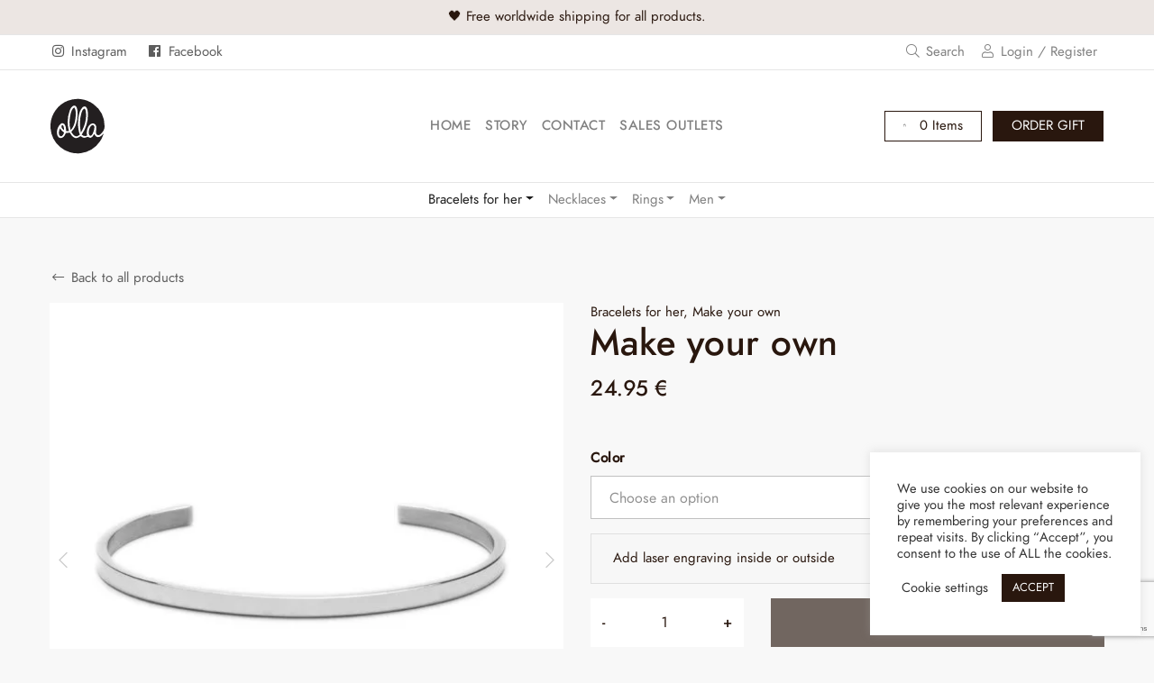

--- FILE ---
content_type: text/html; charset=UTF-8
request_url: https://ollabangles.com/product/make-your-own/
body_size: 134056
content:
<!doctype html>
<html lang="en">
    <head>
        <meta charset="utf-8">
        <meta name="viewport" content="width=device-width, initial-scale=1, shrink-to-fit=no, maximum-scale=1.0,user-scalable=0">
        <meta name="theme-color" content="#ffffff">
        <meta name="msapplication-TileColor" content="#ffffff">
        <meta name="msapplication-TileImage" content="https://ollabangles.com/wp-content/themes/olla/assets/images/favicon/ms-icon-144x144.png">

        <link rel="apple-touch-icon" sizes="57x57" href="https://ollabangles.com/wp-content/themes/olla/assets/images/favicon/apple-icon-57x57.png">
        <link rel="apple-touch-icon" sizes="60x60" href="https://ollabangles.com/wp-content/themes/olla/assets/images/favicon/apple-icon-60x60.png">
        <link rel="apple-touch-icon" sizes="72x72" href="https://ollabangles.com/wp-content/themes/olla/assets/images/favicon/apple-icon-72x72.png">
        <link rel="apple-touch-icon" sizes="76x76" href="https://ollabangles.com/wp-content/themes/olla/assets/images/favicon/apple-icon-76x76.png">
        <link rel="apple-touch-icon" sizes="114x114" href="https://ollabangles.com/wp-content/themes/olla/assets/images/favicon/apple-icon-114x114.png">
        <link rel="apple-touch-icon" sizes="120x120" href="https://ollabangles.com/wp-content/themes/olla/assets/images/favicon/apple-icon-120x120.png">
        <link rel="apple-touch-icon" sizes="144x144" href="https://ollabangles.com/wp-content/themes/olla/assets/images/favicon/apple-icon-144x144.png">
        <link rel="apple-touch-icon" sizes="152x152" href="https://ollabangles.com/wp-content/themes/olla/assets/images/favicon/apple-icon-152x152.png">
        <link rel="apple-touch-icon" sizes="180x180" href="https://ollabangles.com/wp-content/themes/olla/assets/images/favicon/apple-icon-180x180.png">
        <link rel="icon" type="image/png" sizes="192x192" href="https://ollabangles.com/wp-content/themes/olla/assets/images/favicon/android-icon-192x192.png">
        <link rel="icon" type="image/png" sizes="32x32" href="https://ollabangles.com/wp-content/themes/olla/assets/images/favicon/favicon-32x32.png">
        <link rel="icon" type="image/png" sizes="96x96" href="https://ollabangles.com/wp-content/themes/olla/assets/images/favicon/favicon-96x96.png">
        <link rel="icon" type="image/png" sizes="16x16" href="https://ollabangles.com/wp-content/themes/olla/assets/images/favicon/favicon-16x16.png">
        <link rel="manifest" href="https://ollabangles.com/wp-content/themes/olla/assets/images/favicon/manifest.json">

        <link data-minify="1" rel="stylesheet" href="https://ollabangles.com/wp-content/cache/min/1/bootstrap/4.5.2/css/bootstrap.min.css?ver=1763727263" crossorigin="anonymous">
        <link rel="stylesheet" href="https://ollabangles.com/wp-content/cache/background-css/ollabangles.com/wp-content/themes/olla/assets/plugins/owl-carousel/dist/assets/owl.carousel.min.css?wpr_t=1769603654" />
        <link data-minify="1" rel="stylesheet" href="https://ollabangles.com/wp-content/cache/min/1/wp-content/themes/olla/assets/plugins/owl-carousel/dist/assets/owl.theme.default.css?ver=1763727263" />
        <link data-minify="1" rel="stylesheet" type="text/css" href="https://ollabangles.com/wp-content/cache/min/1/wp-content/themes/olla/assets/plugins/fontawesome/css/all.css?ver=1763727263">
        <link data-minify="1" href="https://ollabangles.com/wp-content/cache/min/1/wp-content/themes/olla/assets/css/fonts.css?ver=1763727263" rel="stylesheet" />
        <link data-minify="1" href="https://ollabangles.com/wp-content/cache/min/1/wp-content/themes/olla/assets/css/custom.css?ver=1763727263" rel="stylesheet" />

        <title>Make your own &#8212; Olla</title><link rel="preload" data-rocket-preload as="image" href="https://ollabangles.com/wp-content/uploads/2021/01/ilma-sonumita_h-555x555-2.jpg" imagesrcset="https://ollabangles.com/wp-content/uploads/2021/01/ilma-sonumita_h-555x555-2.jpg 555w, https://ollabangles.com/wp-content/uploads/2021/01/ilma-sonumita_h-555x555-2-300x300.jpg 300w, https://ollabangles.com/wp-content/uploads/2021/01/ilma-sonumita_h-555x555-2-150x150.jpg 150w, https://ollabangles.com/wp-content/uploads/2021/01/ilma-sonumita_h-555x555-2-100x100.jpg 100w" imagesizes="(max-width: 555px) 100vw, 555px" fetchpriority="high">

        <meta name='robots' content='index, follow, max-image-preview:large, max-snippet:-1, max-video-preview:-1' />

	<!-- This site is optimized with the Yoast SEO plugin v26.6 - https://yoast.com/wordpress/plugins/seo/ -->
	<link rel="canonical" href="https://ollabangles.com/product/make-your-own/" />
	<meta property="og:locale" content="en_US" />
	<meta property="og:type" content="article" />
	<meta property="og:title" content="Make your own &#8212; Olla" />
	<meta property="og:url" content="https://ollabangles.com/product/make-your-own/" />
	<meta property="og:site_name" content="Olla" />
	<meta property="article:publisher" content="https://www.facebook.com/ollaehe" />
	<meta property="article:modified_time" content="2026-01-07T08:53:50+00:00" />
	<meta property="og:image" content="https://ollabangles.com/wp-content/uploads/2021/01/ilma-sonumita_h-555x555-2.jpg" />
	<meta property="og:image:width" content="555" />
	<meta property="og:image:height" content="555" />
	<meta property="og:image:type" content="image/jpeg" />
	<meta name="twitter:card" content="summary_large_image" />
	<script type="application/ld+json" class="yoast-schema-graph">{"@context":"https://schema.org","@graph":[{"@type":"WebPage","@id":"https://ollabangles.com/product/make-your-own/","url":"https://ollabangles.com/product/make-your-own/","name":"Make your own &#8212; Olla","isPartOf":{"@id":"https://ollabangles.com/#website"},"primaryImageOfPage":{"@id":"https://ollabangles.com/product/make-your-own/#primaryimage"},"image":{"@id":"https://ollabangles.com/product/make-your-own/#primaryimage"},"thumbnailUrl":"https://ollabangles.com/wp-content/uploads/2021/01/ilma-sonumita_h-555x555-2.jpg","datePublished":"2021-01-20T14:09:53+00:00","dateModified":"2026-01-07T08:53:50+00:00","breadcrumb":{"@id":"https://ollabangles.com/product/make-your-own/#breadcrumb"},"inLanguage":"en-US","potentialAction":[{"@type":"ReadAction","target":["https://ollabangles.com/product/make-your-own/"]}]},{"@type":"ImageObject","inLanguage":"en-US","@id":"https://ollabangles.com/product/make-your-own/#primaryimage","url":"https://ollabangles.com/wp-content/uploads/2021/01/ilma-sonumita_h-555x555-2.jpg","contentUrl":"https://ollabangles.com/wp-content/uploads/2021/01/ilma-sonumita_h-555x555-2.jpg","width":555,"height":555},{"@type":"BreadcrumbList","@id":"https://ollabangles.com/product/make-your-own/#breadcrumb","itemListElement":[{"@type":"ListItem","position":1,"name":"Home","item":"https://ollabangles.com/"},{"@type":"ListItem","position":2,"name":"Shop","item":"https://ollabangles.com/shop/"},{"@type":"ListItem","position":3,"name":"Make your own"}]},{"@type":"WebSite","@id":"https://ollabangles.com/#website","url":"https://ollabangles.com/","name":"Olla","description":"Sõnumiga ehe","publisher":{"@id":"https://ollabangles.com/#organization"},"potentialAction":[{"@type":"SearchAction","target":{"@type":"EntryPoint","urlTemplate":"https://ollabangles.com/?s={search_term_string}"},"query-input":{"@type":"PropertyValueSpecification","valueRequired":true,"valueName":"search_term_string"}}],"inLanguage":"en-US"},{"@type":"Organization","@id":"https://ollabangles.com/#organization","name":"Olla","url":"https://ollabangles.com/","logo":{"@type":"ImageObject","inLanguage":"en-US","@id":"https://ollabangles.com/#/schema/logo/image/","url":"https://ollabangles.com/wp-content/uploads/2020/11/logo.png","contentUrl":"https://ollabangles.com/wp-content/uploads/2020/11/logo.png","width":346,"height":84,"caption":"Olla"},"image":{"@id":"https://ollabangles.com/#/schema/logo/image/"},"sameAs":["https://www.facebook.com/ollaehe","https://www.instagram.com/ollaehe/"]}]}</script>
	<!-- / Yoast SEO plugin. -->


<link rel='dns-prefetch' href='//static.klaviyo.com' />
<link rel='dns-prefetch' href='//www.googletagmanager.com' />
<link rel="alternate" title="oEmbed (JSON)" type="application/json+oembed" href="https://ollabangles.com/wp-json/oembed/1.0/embed?url=https%3A%2F%2Follabangles.com%2Fproduct%2Fmake-your-own%2F" />
<link rel="alternate" title="oEmbed (XML)" type="text/xml+oembed" href="https://ollabangles.com/wp-json/oembed/1.0/embed?url=https%3A%2F%2Follabangles.com%2Fproduct%2Fmake-your-own%2F&#038;format=xml" />
<style id='wp-img-auto-sizes-contain-inline-css' type='text/css'>
img:is([sizes=auto i],[sizes^="auto," i]){contain-intrinsic-size:3000px 1500px}
/*# sourceURL=wp-img-auto-sizes-contain-inline-css */
</style>
<link data-minify="1" rel='stylesheet' id='font-awesome-css' href='https://ollabangles.com/wp-content/cache/min/1/wp-content/plugins/woocommerce-ajax-filters/berocket/assets/css/font-awesome.min.css?ver=1763727263' type='text/css' media='all' />
<link rel='stylesheet' id='berocket_aapf_widget-style-css' href='https://ollabangles.com/wp-content/cache/background-css/ollabangles.com/wp-content/plugins/woocommerce-ajax-filters/assets/frontend/css/fullmain.min.css?ver=1.6.9.4&wpr_t=1769603654' type='text/css' media='all' />
<style id='wp-emoji-styles-inline-css' type='text/css'>

	img.wp-smiley, img.emoji {
		display: inline !important;
		border: none !important;
		box-shadow: none !important;
		height: 1em !important;
		width: 1em !important;
		margin: 0 0.07em !important;
		vertical-align: -0.1em !important;
		background: none !important;
		padding: 0 !important;
	}
/*# sourceURL=wp-emoji-styles-inline-css */
</style>
<style id='wp-block-library-inline-css' type='text/css'>
:root{--wp-block-synced-color:#7a00df;--wp-block-synced-color--rgb:122,0,223;--wp-bound-block-color:var(--wp-block-synced-color);--wp-editor-canvas-background:#ddd;--wp-admin-theme-color:#007cba;--wp-admin-theme-color--rgb:0,124,186;--wp-admin-theme-color-darker-10:#006ba1;--wp-admin-theme-color-darker-10--rgb:0,107,160.5;--wp-admin-theme-color-darker-20:#005a87;--wp-admin-theme-color-darker-20--rgb:0,90,135;--wp-admin-border-width-focus:2px}@media (min-resolution:192dpi){:root{--wp-admin-border-width-focus:1.5px}}.wp-element-button{cursor:pointer}:root .has-very-light-gray-background-color{background-color:#eee}:root .has-very-dark-gray-background-color{background-color:#313131}:root .has-very-light-gray-color{color:#eee}:root .has-very-dark-gray-color{color:#313131}:root .has-vivid-green-cyan-to-vivid-cyan-blue-gradient-background{background:linear-gradient(135deg,#00d084,#0693e3)}:root .has-purple-crush-gradient-background{background:linear-gradient(135deg,#34e2e4,#4721fb 50%,#ab1dfe)}:root .has-hazy-dawn-gradient-background{background:linear-gradient(135deg,#faaca8,#dad0ec)}:root .has-subdued-olive-gradient-background{background:linear-gradient(135deg,#fafae1,#67a671)}:root .has-atomic-cream-gradient-background{background:linear-gradient(135deg,#fdd79a,#004a59)}:root .has-nightshade-gradient-background{background:linear-gradient(135deg,#330968,#31cdcf)}:root .has-midnight-gradient-background{background:linear-gradient(135deg,#020381,#2874fc)}:root{--wp--preset--font-size--normal:16px;--wp--preset--font-size--huge:42px}.has-regular-font-size{font-size:1em}.has-larger-font-size{font-size:2.625em}.has-normal-font-size{font-size:var(--wp--preset--font-size--normal)}.has-huge-font-size{font-size:var(--wp--preset--font-size--huge)}.has-text-align-center{text-align:center}.has-text-align-left{text-align:left}.has-text-align-right{text-align:right}.has-fit-text{white-space:nowrap!important}#end-resizable-editor-section{display:none}.aligncenter{clear:both}.items-justified-left{justify-content:flex-start}.items-justified-center{justify-content:center}.items-justified-right{justify-content:flex-end}.items-justified-space-between{justify-content:space-between}.screen-reader-text{border:0;clip-path:inset(50%);height:1px;margin:-1px;overflow:hidden;padding:0;position:absolute;width:1px;word-wrap:normal!important}.screen-reader-text:focus{background-color:#ddd;clip-path:none;color:#444;display:block;font-size:1em;height:auto;left:5px;line-height:normal;padding:15px 23px 14px;text-decoration:none;top:5px;width:auto;z-index:100000}html :where(.has-border-color){border-style:solid}html :where([style*=border-top-color]){border-top-style:solid}html :where([style*=border-right-color]){border-right-style:solid}html :where([style*=border-bottom-color]){border-bottom-style:solid}html :where([style*=border-left-color]){border-left-style:solid}html :where([style*=border-width]){border-style:solid}html :where([style*=border-top-width]){border-top-style:solid}html :where([style*=border-right-width]){border-right-style:solid}html :where([style*=border-bottom-width]){border-bottom-style:solid}html :where([style*=border-left-width]){border-left-style:solid}html :where(img[class*=wp-image-]){height:auto;max-width:100%}:where(figure){margin:0 0 1em}html :where(.is-position-sticky){--wp-admin--admin-bar--position-offset:var(--wp-admin--admin-bar--height,0px)}@media screen and (max-width:600px){html :where(.is-position-sticky){--wp-admin--admin-bar--position-offset:0px}}

/*# sourceURL=wp-block-library-inline-css */
</style><link data-minify="1" rel='stylesheet' id='wc-blocks-style-css' href='https://ollabangles.com/wp-content/cache/min/1/wp-content/plugins/woocommerce/assets/client/blocks/wc-blocks.css?ver=1763727263' type='text/css' media='all' />
<style id='global-styles-inline-css' type='text/css'>
:root{--wp--preset--aspect-ratio--square: 1;--wp--preset--aspect-ratio--4-3: 4/3;--wp--preset--aspect-ratio--3-4: 3/4;--wp--preset--aspect-ratio--3-2: 3/2;--wp--preset--aspect-ratio--2-3: 2/3;--wp--preset--aspect-ratio--16-9: 16/9;--wp--preset--aspect-ratio--9-16: 9/16;--wp--preset--color--black: #000000;--wp--preset--color--cyan-bluish-gray: #abb8c3;--wp--preset--color--white: #ffffff;--wp--preset--color--pale-pink: #f78da7;--wp--preset--color--vivid-red: #cf2e2e;--wp--preset--color--luminous-vivid-orange: #ff6900;--wp--preset--color--luminous-vivid-amber: #fcb900;--wp--preset--color--light-green-cyan: #7bdcb5;--wp--preset--color--vivid-green-cyan: #00d084;--wp--preset--color--pale-cyan-blue: #8ed1fc;--wp--preset--color--vivid-cyan-blue: #0693e3;--wp--preset--color--vivid-purple: #9b51e0;--wp--preset--gradient--vivid-cyan-blue-to-vivid-purple: linear-gradient(135deg,rgb(6,147,227) 0%,rgb(155,81,224) 100%);--wp--preset--gradient--light-green-cyan-to-vivid-green-cyan: linear-gradient(135deg,rgb(122,220,180) 0%,rgb(0,208,130) 100%);--wp--preset--gradient--luminous-vivid-amber-to-luminous-vivid-orange: linear-gradient(135deg,rgb(252,185,0) 0%,rgb(255,105,0) 100%);--wp--preset--gradient--luminous-vivid-orange-to-vivid-red: linear-gradient(135deg,rgb(255,105,0) 0%,rgb(207,46,46) 100%);--wp--preset--gradient--very-light-gray-to-cyan-bluish-gray: linear-gradient(135deg,rgb(238,238,238) 0%,rgb(169,184,195) 100%);--wp--preset--gradient--cool-to-warm-spectrum: linear-gradient(135deg,rgb(74,234,220) 0%,rgb(151,120,209) 20%,rgb(207,42,186) 40%,rgb(238,44,130) 60%,rgb(251,105,98) 80%,rgb(254,248,76) 100%);--wp--preset--gradient--blush-light-purple: linear-gradient(135deg,rgb(255,206,236) 0%,rgb(152,150,240) 100%);--wp--preset--gradient--blush-bordeaux: linear-gradient(135deg,rgb(254,205,165) 0%,rgb(254,45,45) 50%,rgb(107,0,62) 100%);--wp--preset--gradient--luminous-dusk: linear-gradient(135deg,rgb(255,203,112) 0%,rgb(199,81,192) 50%,rgb(65,88,208) 100%);--wp--preset--gradient--pale-ocean: linear-gradient(135deg,rgb(255,245,203) 0%,rgb(182,227,212) 50%,rgb(51,167,181) 100%);--wp--preset--gradient--electric-grass: linear-gradient(135deg,rgb(202,248,128) 0%,rgb(113,206,126) 100%);--wp--preset--gradient--midnight: linear-gradient(135deg,rgb(2,3,129) 0%,rgb(40,116,252) 100%);--wp--preset--font-size--small: 13px;--wp--preset--font-size--medium: 20px;--wp--preset--font-size--large: 36px;--wp--preset--font-size--x-large: 42px;--wp--preset--spacing--20: 0.44rem;--wp--preset--spacing--30: 0.67rem;--wp--preset--spacing--40: 1rem;--wp--preset--spacing--50: 1.5rem;--wp--preset--spacing--60: 2.25rem;--wp--preset--spacing--70: 3.38rem;--wp--preset--spacing--80: 5.06rem;--wp--preset--shadow--natural: 6px 6px 9px rgba(0, 0, 0, 0.2);--wp--preset--shadow--deep: 12px 12px 50px rgba(0, 0, 0, 0.4);--wp--preset--shadow--sharp: 6px 6px 0px rgba(0, 0, 0, 0.2);--wp--preset--shadow--outlined: 6px 6px 0px -3px rgb(255, 255, 255), 6px 6px rgb(0, 0, 0);--wp--preset--shadow--crisp: 6px 6px 0px rgb(0, 0, 0);}:where(.is-layout-flex){gap: 0.5em;}:where(.is-layout-grid){gap: 0.5em;}body .is-layout-flex{display: flex;}.is-layout-flex{flex-wrap: wrap;align-items: center;}.is-layout-flex > :is(*, div){margin: 0;}body .is-layout-grid{display: grid;}.is-layout-grid > :is(*, div){margin: 0;}:where(.wp-block-columns.is-layout-flex){gap: 2em;}:where(.wp-block-columns.is-layout-grid){gap: 2em;}:where(.wp-block-post-template.is-layout-flex){gap: 1.25em;}:where(.wp-block-post-template.is-layout-grid){gap: 1.25em;}.has-black-color{color: var(--wp--preset--color--black) !important;}.has-cyan-bluish-gray-color{color: var(--wp--preset--color--cyan-bluish-gray) !important;}.has-white-color{color: var(--wp--preset--color--white) !important;}.has-pale-pink-color{color: var(--wp--preset--color--pale-pink) !important;}.has-vivid-red-color{color: var(--wp--preset--color--vivid-red) !important;}.has-luminous-vivid-orange-color{color: var(--wp--preset--color--luminous-vivid-orange) !important;}.has-luminous-vivid-amber-color{color: var(--wp--preset--color--luminous-vivid-amber) !important;}.has-light-green-cyan-color{color: var(--wp--preset--color--light-green-cyan) !important;}.has-vivid-green-cyan-color{color: var(--wp--preset--color--vivid-green-cyan) !important;}.has-pale-cyan-blue-color{color: var(--wp--preset--color--pale-cyan-blue) !important;}.has-vivid-cyan-blue-color{color: var(--wp--preset--color--vivid-cyan-blue) !important;}.has-vivid-purple-color{color: var(--wp--preset--color--vivid-purple) !important;}.has-black-background-color{background-color: var(--wp--preset--color--black) !important;}.has-cyan-bluish-gray-background-color{background-color: var(--wp--preset--color--cyan-bluish-gray) !important;}.has-white-background-color{background-color: var(--wp--preset--color--white) !important;}.has-pale-pink-background-color{background-color: var(--wp--preset--color--pale-pink) !important;}.has-vivid-red-background-color{background-color: var(--wp--preset--color--vivid-red) !important;}.has-luminous-vivid-orange-background-color{background-color: var(--wp--preset--color--luminous-vivid-orange) !important;}.has-luminous-vivid-amber-background-color{background-color: var(--wp--preset--color--luminous-vivid-amber) !important;}.has-light-green-cyan-background-color{background-color: var(--wp--preset--color--light-green-cyan) !important;}.has-vivid-green-cyan-background-color{background-color: var(--wp--preset--color--vivid-green-cyan) !important;}.has-pale-cyan-blue-background-color{background-color: var(--wp--preset--color--pale-cyan-blue) !important;}.has-vivid-cyan-blue-background-color{background-color: var(--wp--preset--color--vivid-cyan-blue) !important;}.has-vivid-purple-background-color{background-color: var(--wp--preset--color--vivid-purple) !important;}.has-black-border-color{border-color: var(--wp--preset--color--black) !important;}.has-cyan-bluish-gray-border-color{border-color: var(--wp--preset--color--cyan-bluish-gray) !important;}.has-white-border-color{border-color: var(--wp--preset--color--white) !important;}.has-pale-pink-border-color{border-color: var(--wp--preset--color--pale-pink) !important;}.has-vivid-red-border-color{border-color: var(--wp--preset--color--vivid-red) !important;}.has-luminous-vivid-orange-border-color{border-color: var(--wp--preset--color--luminous-vivid-orange) !important;}.has-luminous-vivid-amber-border-color{border-color: var(--wp--preset--color--luminous-vivid-amber) !important;}.has-light-green-cyan-border-color{border-color: var(--wp--preset--color--light-green-cyan) !important;}.has-vivid-green-cyan-border-color{border-color: var(--wp--preset--color--vivid-green-cyan) !important;}.has-pale-cyan-blue-border-color{border-color: var(--wp--preset--color--pale-cyan-blue) !important;}.has-vivid-cyan-blue-border-color{border-color: var(--wp--preset--color--vivid-cyan-blue) !important;}.has-vivid-purple-border-color{border-color: var(--wp--preset--color--vivid-purple) !important;}.has-vivid-cyan-blue-to-vivid-purple-gradient-background{background: var(--wp--preset--gradient--vivid-cyan-blue-to-vivid-purple) !important;}.has-light-green-cyan-to-vivid-green-cyan-gradient-background{background: var(--wp--preset--gradient--light-green-cyan-to-vivid-green-cyan) !important;}.has-luminous-vivid-amber-to-luminous-vivid-orange-gradient-background{background: var(--wp--preset--gradient--luminous-vivid-amber-to-luminous-vivid-orange) !important;}.has-luminous-vivid-orange-to-vivid-red-gradient-background{background: var(--wp--preset--gradient--luminous-vivid-orange-to-vivid-red) !important;}.has-very-light-gray-to-cyan-bluish-gray-gradient-background{background: var(--wp--preset--gradient--very-light-gray-to-cyan-bluish-gray) !important;}.has-cool-to-warm-spectrum-gradient-background{background: var(--wp--preset--gradient--cool-to-warm-spectrum) !important;}.has-blush-light-purple-gradient-background{background: var(--wp--preset--gradient--blush-light-purple) !important;}.has-blush-bordeaux-gradient-background{background: var(--wp--preset--gradient--blush-bordeaux) !important;}.has-luminous-dusk-gradient-background{background: var(--wp--preset--gradient--luminous-dusk) !important;}.has-pale-ocean-gradient-background{background: var(--wp--preset--gradient--pale-ocean) !important;}.has-electric-grass-gradient-background{background: var(--wp--preset--gradient--electric-grass) !important;}.has-midnight-gradient-background{background: var(--wp--preset--gradient--midnight) !important;}.has-small-font-size{font-size: var(--wp--preset--font-size--small) !important;}.has-medium-font-size{font-size: var(--wp--preset--font-size--medium) !important;}.has-large-font-size{font-size: var(--wp--preset--font-size--large) !important;}.has-x-large-font-size{font-size: var(--wp--preset--font-size--x-large) !important;}
/*# sourceURL=global-styles-inline-css */
</style>

<style id='classic-theme-styles-inline-css' type='text/css'>
/*! This file is auto-generated */
.wp-block-button__link{color:#fff;background-color:#32373c;border-radius:9999px;box-shadow:none;text-decoration:none;padding:calc(.667em + 2px) calc(1.333em + 2px);font-size:1.125em}.wp-block-file__button{background:#32373c;color:#fff;text-decoration:none}
/*# sourceURL=/wp-includes/css/classic-themes.min.css */
</style>
<link data-minify="1" rel='stylesheet' id='cookie-law-info-css' href='https://ollabangles.com/wp-content/cache/min/1/wp-content/plugins/cookie-law-info/legacy/public/css/cookie-law-info-public.css?ver=1763727263' type='text/css' media='all' />
<link data-minify="1" rel='stylesheet' id='cookie-law-info-gdpr-css' href='https://ollabangles.com/wp-content/cache/min/1/wp-content/plugins/cookie-law-info/legacy/public/css/cookie-law-info-gdpr.css?ver=1763727263' type='text/css' media='all' />
<link rel='stylesheet' id='photoswipe-css' href='https://ollabangles.com/wp-content/cache/background-css/ollabangles.com/wp-content/plugins/woocommerce/assets/css/photoswipe/photoswipe.min.css?ver=10.4.3&wpr_t=1769603654' type='text/css' media='all' />
<link rel='stylesheet' id='photoswipe-default-skin-css' href='https://ollabangles.com/wp-content/cache/background-css/ollabangles.com/wp-content/plugins/woocommerce/assets/css/photoswipe/default-skin/default-skin.min.css?ver=10.4.3&wpr_t=1769603654' type='text/css' media='all' />
<link data-minify="1" rel='stylesheet' id='woocommerce-layout-css' href='https://ollabangles.com/wp-content/cache/min/1/wp-content/plugins/woocommerce/assets/css/woocommerce-layout.css?ver=1763727263' type='text/css' media='all' />
<link data-minify="1" rel='stylesheet' id='woocommerce-smallscreen-css' href='https://ollabangles.com/wp-content/cache/min/1/wp-content/plugins/woocommerce/assets/css/woocommerce-smallscreen.css?ver=1763727263' type='text/css' media='only screen and (max-width: 768px)' />
<link data-minify="1" rel='stylesheet' id='woocommerce-general-css' href='https://ollabangles.com/wp-content/cache/background-css/ollabangles.com/wp-content/cache/min/1/wp-content/plugins/woocommerce/assets/css/woocommerce.css?ver=1763727263&wpr_t=1769603654' type='text/css' media='all' />
<style id='woocommerce-inline-inline-css' type='text/css'>
.woocommerce form .form-row .required { visibility: visible; }
/*# sourceURL=woocommerce-inline-inline-css */
</style>
<link rel='stylesheet' id='aws-pro-style-css' href='https://ollabangles.com/wp-content/cache/background-css/ollabangles.com/wp-content/plugins/advanced-woo-search-pro/assets/css/common.min.css?ver=pro3.50&wpr_t=1769603654' type='text/css' media='all' />
<link data-minify="1" rel='stylesheet' id='montonio-style-css' href='https://ollabangles.com/wp-content/cache/background-css/ollabangles.com/wp-content/cache/min/1/wp-content/plugins/montonio-for-woocommerce/assets/css/montonio-style.css?ver=1763727263&wpr_t=1769603654' type='text/css' media='all' />
<link data-minify="1" rel='stylesheet' id='mwm_789_styles-css' href='https://ollabangles.com/wp-content/cache/min/1/wp-content/plugins/mwm-supp-789/assets/css/styles.css?ver=1763727263' type='text/css' media='all' />
<style id='rocket-lazyload-inline-css' type='text/css'>
.rll-youtube-player{position:relative;padding-bottom:56.23%;height:0;overflow:hidden;max-width:100%;}.rll-youtube-player:focus-within{outline: 2px solid currentColor;outline-offset: 5px;}.rll-youtube-player iframe{position:absolute;top:0;left:0;width:100%;height:100%;z-index:100;background:0 0}.rll-youtube-player img{bottom:0;display:block;left:0;margin:auto;max-width:100%;width:100%;position:absolute;right:0;top:0;border:none;height:auto;-webkit-transition:.4s all;-moz-transition:.4s all;transition:.4s all}.rll-youtube-player img:hover{-webkit-filter:brightness(75%)}.rll-youtube-player .play{height:100%;width:100%;left:0;top:0;position:absolute;background:var(--wpr-bg-d4f53c02-fe72-41dc-9e89-029bb4c48027) no-repeat center;background-color: transparent !important;cursor:pointer;border:none;}
/*# sourceURL=rocket-lazyload-inline-css */
</style>
<script type="text/javascript" src="https://ollabangles.com/wp-includes/js/jquery/jquery.min.js?ver=3.7.1" id="jquery-core-js"></script>
<script type="text/javascript" src="https://ollabangles.com/wp-includes/js/jquery/jquery-migrate.min.js?ver=3.4.1" id="jquery-migrate-js"></script>
<script type="text/javascript" id="cookie-law-info-js-extra">
/* <![CDATA[ */
var Cli_Data = {"nn_cookie_ids":[],"cookielist":[],"non_necessary_cookies":[],"ccpaEnabled":"","ccpaRegionBased":"","ccpaBarEnabled":"","strictlyEnabled":["necessary","obligatoire"],"ccpaType":"gdpr","js_blocking":"1","custom_integration":"","triggerDomRefresh":"","secure_cookies":""};
var cli_cookiebar_settings = {"animate_speed_hide":"500","animate_speed_show":"500","background":"#FFF","border":"#b1a6a6c2","border_on":"","button_1_button_colour":"#29170e","button_1_button_hover":"#21120b","button_1_link_colour":"#fff","button_1_as_button":"1","button_1_new_win":"","button_2_button_colour":"#333","button_2_button_hover":"#292929","button_2_link_colour":"#ffffff","button_2_as_button":"1","button_2_hidebar":"","button_3_button_colour":"#3566bb","button_3_button_hover":"#2a5296","button_3_link_colour":"#fff","button_3_as_button":"1","button_3_new_win":"","button_4_button_colour":"#000","button_4_button_hover":"#000000","button_4_link_colour":"#333333","button_4_as_button":"","button_7_button_colour":"#61a229","button_7_button_hover":"#4e8221","button_7_link_colour":"#fff","button_7_as_button":"1","button_7_new_win":"","font_family":"inherit","header_fix":"","notify_animate_hide":"1","notify_animate_show":"","notify_div_id":"#cookie-law-info-bar","notify_position_horizontal":"right","notify_position_vertical":"bottom","scroll_close":"","scroll_close_reload":"","accept_close_reload":"","reject_close_reload":"","showagain_tab":"","showagain_background":"#fff","showagain_border":"#000","showagain_div_id":"#cookie-law-info-again","showagain_x_position":"100px","text":"#333333","show_once_yn":"","show_once":"10000","logging_on":"","as_popup":"","popup_overlay":"1","bar_heading_text":"","cookie_bar_as":"widget","popup_showagain_position":"bottom-right","widget_position":"right"};
var log_object = {"ajax_url":"https://ollabangles.com/wp-admin/admin-ajax.php"};
//# sourceURL=cookie-law-info-js-extra
/* ]]> */
</script>
<script data-minify="1" type="text/javascript" src="https://ollabangles.com/wp-content/cache/min/1/wp-content/plugins/cookie-law-info/legacy/public/js/cookie-law-info-public.js?ver=1763727263" id="cookie-law-info-js"></script>
<script type="text/javascript" src="https://ollabangles.com/wp-content/plugins/woocommerce/assets/js/jquery-blockui/jquery.blockUI.min.js?ver=2.7.0-wc.10.4.3" id="wc-jquery-blockui-js" data-wp-strategy="defer"></script>
<script type="text/javascript" id="wc-add-to-cart-js-extra">
/* <![CDATA[ */
var wc_add_to_cart_params = {"ajax_url":"/wp-admin/admin-ajax.php","wc_ajax_url":"/?wc-ajax=%%endpoint%%","i18n_view_cart":"View cart","cart_url":"https://ollabangles.com/cart/","is_cart":"","cart_redirect_after_add":"no"};
//# sourceURL=wc-add-to-cart-js-extra
/* ]]> */
</script>
<script type="text/javascript" src="https://ollabangles.com/wp-content/plugins/woocommerce/assets/js/frontend/add-to-cart.min.js?ver=10.4.3" id="wc-add-to-cart-js" defer="defer" data-wp-strategy="defer"></script>
<script type="text/javascript" src="https://ollabangles.com/wp-content/plugins/woocommerce/assets/js/flexslider/jquery.flexslider.min.js?ver=2.7.2-wc.10.4.3" id="wc-flexslider-js" defer="defer" data-wp-strategy="defer"></script>
<script type="text/javascript" src="https://ollabangles.com/wp-content/plugins/woocommerce/assets/js/photoswipe/photoswipe.min.js?ver=4.1.1-wc.10.4.3" id="wc-photoswipe-js" defer="defer" data-wp-strategy="defer"></script>
<script type="text/javascript" src="https://ollabangles.com/wp-content/plugins/woocommerce/assets/js/photoswipe/photoswipe-ui-default.min.js?ver=4.1.1-wc.10.4.3" id="wc-photoswipe-ui-default-js" defer="defer" data-wp-strategy="defer"></script>
<script type="text/javascript" id="wc-single-product-js-extra">
/* <![CDATA[ */
var wc_single_product_params = {"i18n_required_rating_text":"Please select a rating","i18n_rating_options":["1 of 5 stars","2 of 5 stars","3 of 5 stars","4 of 5 stars","5 of 5 stars"],"i18n_product_gallery_trigger_text":"View full-screen image gallery","review_rating_required":"yes","flexslider":{"rtl":false,"animation":"slide","smoothHeight":true,"directionNav":true,"controlNav":"thumbnails","slideshow":false,"animationSpeed":500,"animationLoop":false,"allowOneSlide":false},"zoom_enabled":"","zoom_options":[],"photoswipe_enabled":"1","photoswipe_options":{"shareEl":false,"closeOnScroll":false,"history":false,"hideAnimationDuration":0,"showAnimationDuration":0},"flexslider_enabled":"1"};
//# sourceURL=wc-single-product-js-extra
/* ]]> */
</script>
<script type="text/javascript" src="https://ollabangles.com/wp-content/plugins/woocommerce/assets/js/frontend/single-product.min.js?ver=10.4.3" id="wc-single-product-js" defer="defer" data-wp-strategy="defer"></script>
<script type="text/javascript" src="https://ollabangles.com/wp-content/plugins/woocommerce/assets/js/js-cookie/js.cookie.min.js?ver=2.1.4-wc.10.4.3" id="wc-js-cookie-js" data-wp-strategy="defer"></script>

<!-- Google tag (gtag.js) snippet added by Site Kit -->
<!-- Google Analytics snippet added by Site Kit -->
<script type="text/javascript" src="https://www.googletagmanager.com/gtag/js?id=GT-5RF2GPL3" id="google_gtagjs-js" async></script>
<script type="text/javascript" id="google_gtagjs-js-after">
/* <![CDATA[ */
window.dataLayer = window.dataLayer || [];function gtag(){dataLayer.push(arguments);}
gtag("set","linker",{"domains":["ollabangles.com"]});
gtag("js", new Date());
gtag("set", "developer_id.dZTNiMT", true);
gtag("config", "GT-5RF2GPL3");
 window._googlesitekit = window._googlesitekit || {}; window._googlesitekit.throttledEvents = []; window._googlesitekit.gtagEvent = (name, data) => { var key = JSON.stringify( { name, data } ); if ( !! window._googlesitekit.throttledEvents[ key ] ) { return; } window._googlesitekit.throttledEvents[ key ] = true; setTimeout( () => { delete window._googlesitekit.throttledEvents[ key ]; }, 5 ); gtag( "event", name, { ...data, event_source: "site-kit" } ); }; 
//# sourceURL=google_gtagjs-js-after
/* ]]> */
</script>
<script type="text/javascript" id="wc-settings-dep-in-header-js-after">
/* <![CDATA[ */
console.warn( "Scripts that have a dependency on [wc-settings, wc-blocks-checkout] must be loaded in the footer, klaviyo-klaviyo-checkout-block-editor-script was registered to load in the header, but has been switched to load in the footer instead. See https://github.com/woocommerce/woocommerce-gutenberg-products-block/pull/5059" );
console.warn( "Scripts that have a dependency on [wc-settings, wc-blocks-checkout] must be loaded in the footer, klaviyo-klaviyo-checkout-block-view-script was registered to load in the header, but has been switched to load in the footer instead. See https://github.com/woocommerce/woocommerce-gutenberg-products-block/pull/5059" );
//# sourceURL=wc-settings-dep-in-header-js-after
/* ]]> */
</script>
<link rel="https://api.w.org/" href="https://ollabangles.com/wp-json/" /><link rel="alternate" title="JSON" type="application/json" href="https://ollabangles.com/wp-json/wp/v2/product/2207" /><link rel="EditURI" type="application/rsd+xml" title="RSD" href="https://ollabangles.com/xmlrpc.php?rsd" />
<meta name="generator" content="WordPress 6.9" />
<meta name="generator" content="WooCommerce 10.4.3" />
<link rel='shortlink' href='https://ollabangles.com/?p=2207' />
<meta name="generator" content="Site Kit by Google 1.168.0" /><style></style>	<noscript><style>.woocommerce-product-gallery{ opacity: 1 !important; }</style></noscript>
	
<!-- Google AdSense meta tags added by Site Kit -->
<meta name="google-adsense-platform-account" content="ca-host-pub-2644536267352236">
<meta name="google-adsense-platform-domain" content="sitekit.withgoogle.com">
<!-- End Google AdSense meta tags added by Site Kit -->
<link rel="icon" href="https://ollabangles.com/wp-content/uploads/2026/01/cropped-olla_320-32x32.jpg" sizes="32x32" />
<link rel="icon" href="https://ollabangles.com/wp-content/uploads/2026/01/cropped-olla_320-192x192.jpg" sizes="192x192" />
<link rel="apple-touch-icon" href="https://ollabangles.com/wp-content/uploads/2026/01/cropped-olla_320-180x180.jpg" />
<meta name="msapplication-TileImage" content="https://ollabangles.com/wp-content/uploads/2026/01/cropped-olla_320-270x270.jpg" />
		<!-- Facebook Pixel Code -->
		<script>
			var aepc_pixel = {"pixel_id":"769318677046771","user":{},"enable_advanced_events":"yes","fire_delay":"0","can_use_sku":"yes","enable_viewcontent":"no","enable_addtocart":"no","enable_addtowishlist":"no","enable_initiatecheckout":"no","enable_addpaymentinfo":"no","enable_purchase":"no","allowed_params":{"AddToCart":["value","currency","content_category","content_name","content_type","content_ids"],"AddToWishlist":["value","currency","content_category","content_name","content_type","content_ids"]}},
				aepc_pixel_args = [],
				aepc_extend_args = function( args ) {
					if ( typeof args === 'undefined' ) {
						args = {};
					}

					for(var key in aepc_pixel_args)
						args[key] = aepc_pixel_args[key];

					return args;
				};

			// Extend args
			if ( 'yes' === aepc_pixel.enable_advanced_events ) {
				aepc_pixel_args.userAgent = navigator.userAgent;
				aepc_pixel_args.language = navigator.language;

				if ( document.referrer.indexOf( document.domain ) < 0 ) {
					aepc_pixel_args.referrer = document.referrer;
				}
			}

						!function(f,b,e,v,n,t,s){if(f.fbq)return;n=f.fbq=function(){n.callMethod?
				n.callMethod.apply(n,arguments):n.queue.push(arguments)};if(!f._fbq)f._fbq=n;
				n.push=n;n.loaded=!0;n.version='2.0';n.agent='dvpixelcaffeinewordpress';n.queue=[];t=b.createElement(e);t.async=!0;
				t.src=v;s=b.getElementsByTagName(e)[0];s.parentNode.insertBefore(t,s)}(window,
				document,'script','https://connect.facebook.net/en_US/fbevents.js');
			
						fbq('init', aepc_pixel.pixel_id, aepc_pixel.user);

							setTimeout( function() {
				fbq('track', "PageView", aepc_pixel_args);
			}, aepc_pixel.fire_delay * 1000 );
					</script>
		<!-- End Facebook Pixel Code -->
		
    <style id="mwm-font-styles">

        @font-face {
            font-family: 'martti_icons';
            src: url(https://ollabangles.com/wp-content/uploads/2021/03/icomoon-1.woff);
            font-weight: normal;
            font-style: normal;
            font-display: block;
        }

    </style>

    <noscript><style id="rocket-lazyload-nojs-css">.rll-youtube-player, [data-lazy-src]{display:none !important;}</style></noscript>    <style id="wpr-lazyload-bg-container"></style><style id="wpr-lazyload-bg-exclusion"></style>
<noscript>
<style id="wpr-lazyload-bg-nostyle">.owl-carousel .owl-video-play-icon{--wpr-bg-af9bf6bd-df14-4c3c-b40e-c3c964992535: url('https://ollabangles.com/wp-content/themes/olla/assets/plugins/owl-carousel/dist/assets/owl.video.play.png');}.bapfdpapcss .ui-icon,.bapfdpapcss .ui-widget-content .ui-icon,.bapfdpapcss .ui-widget-header .ui-icon{--wpr-bg-d78e4cad-f368-4a0d-b0e5-062f2ac96122: url('https://ollabangles.com/wp-content/plugins/woocommerce-ajax-filters/assets/frontend/css/images/ui-icons_444444_256x240.png');}.bapfdpapcss .ui-button:focus .ui-icon,.bapfdpapcss .ui-button:hover .ui-icon,.bapfdpapcss .ui-state-focus .ui-icon,.bapfdpapcss .ui-state-hover .ui-icon{--wpr-bg-6cb48f05-575e-472f-92ba-1d332d701c81: url('https://ollabangles.com/wp-content/plugins/woocommerce-ajax-filters/assets/frontend/css/images/ui-icons_555555_256x240.png');}.bapfdpapcss .ui-button:active .ui-icon,.bapfdpapcss .ui-state-active .ui-icon{--wpr-bg-ac369a01-72dd-472c-9b6a-cd7a592849d5: url('https://ollabangles.com/wp-content/plugins/woocommerce-ajax-filters/assets/frontend/css/images/ui-icons_ffffff_256x240.png');}.bapfdpapcss .ui-button .ui-state-highlight.ui-icon,.bapfdpapcss .ui-state-highlight .ui-icon{--wpr-bg-398a976e-e1b7-40c8-b9c3-63ce95709045: url('https://ollabangles.com/wp-content/plugins/woocommerce-ajax-filters/assets/frontend/css/images/ui-icons_777620_256x240.png');}.bapfdpapcss .ui-state-error .ui-icon,.bapfdpapcss .ui-state-error-text .ui-icon{--wpr-bg-3c9564dd-03eb-436e-b58b-583b29d79795: url('https://ollabangles.com/wp-content/plugins/woocommerce-ajax-filters/assets/frontend/css/images/ui-icons_cc0000_256x240.png');}.bapfdpapcss .ui-button .ui-icon{--wpr-bg-845d5b17-b827-4dae-8bd8-65ee43028465: url('https://ollabangles.com/wp-content/plugins/woocommerce-ajax-filters/assets/frontend/css/images/ui-icons_777777_256x240.png');}.mCSB_scrollTools .mCSB_buttonDown,.mCSB_scrollTools .mCSB_buttonLeft,.mCSB_scrollTools .mCSB_buttonRight,.mCSB_scrollTools .mCSB_buttonUp{--wpr-bg-c1f5a97c-5234-4c95-a075-953997873699: url('https://ollabangles.com/wp-content/plugins/woocommerce-ajax-filters/assets/frontend/css/mCSB_buttons.png');}button.pswp__button{--wpr-bg-3b2c6963-85c0-428c-82a4-a8c87cd1ce6d: url('https://ollabangles.com/wp-content/plugins/woocommerce/assets/css/photoswipe/default-skin/default-skin.png');}.pswp__button,.pswp__button--arrow--left:before,.pswp__button--arrow--right:before{--wpr-bg-637295f4-ba73-4b1d-9c3d-ea4a3b751b79: url('https://ollabangles.com/wp-content/plugins/woocommerce/assets/css/photoswipe/default-skin/default-skin.png');}.pswp__preloader--active .pswp__preloader__icn{--wpr-bg-a1cc8c0f-f986-4feb-a603-615a9ca2cd98: url('https://ollabangles.com/wp-content/plugins/woocommerce/assets/css/photoswipe/default-skin/preloader.gif');}.pswp--svg .pswp__button,.pswp--svg .pswp__button--arrow--left:before,.pswp--svg .pswp__button--arrow--right:before{--wpr-bg-cec6bac5-0686-4f0c-a855-626be84107fe: url('https://ollabangles.com/wp-content/plugins/woocommerce/assets/css/photoswipe/default-skin/default-skin.svg');}.woocommerce .blockUI.blockOverlay::before{--wpr-bg-25c9f476-5951-4357-b688-3767030d92cd: url('https://ollabangles.com/wp-content/plugins/woocommerce/assets/images/icons/loader.svg');}.woocommerce .loader::before{--wpr-bg-337ffc18-3ad4-497e-bcd3-7e3fc88c61ef: url('https://ollabangles.com/wp-content/plugins/woocommerce/assets/images/icons/loader.svg');}#add_payment_method #payment div.payment_box .wc-credit-card-form-card-cvc.visa,#add_payment_method #payment div.payment_box .wc-credit-card-form-card-expiry.visa,#add_payment_method #payment div.payment_box .wc-credit-card-form-card-number.visa,.woocommerce-cart #payment div.payment_box .wc-credit-card-form-card-cvc.visa,.woocommerce-cart #payment div.payment_box .wc-credit-card-form-card-expiry.visa,.woocommerce-cart #payment div.payment_box .wc-credit-card-form-card-number.visa,.woocommerce-checkout #payment div.payment_box .wc-credit-card-form-card-cvc.visa,.woocommerce-checkout #payment div.payment_box .wc-credit-card-form-card-expiry.visa,.woocommerce-checkout #payment div.payment_box .wc-credit-card-form-card-number.visa{--wpr-bg-b332f1c8-ec77-4697-89ce-b882590b7ca8: url('https://ollabangles.com/wp-content/plugins/woocommerce/assets/images/icons/credit-cards/visa.svg');}#add_payment_method #payment div.payment_box .wc-credit-card-form-card-cvc.mastercard,#add_payment_method #payment div.payment_box .wc-credit-card-form-card-expiry.mastercard,#add_payment_method #payment div.payment_box .wc-credit-card-form-card-number.mastercard,.woocommerce-cart #payment div.payment_box .wc-credit-card-form-card-cvc.mastercard,.woocommerce-cart #payment div.payment_box .wc-credit-card-form-card-expiry.mastercard,.woocommerce-cart #payment div.payment_box .wc-credit-card-form-card-number.mastercard,.woocommerce-checkout #payment div.payment_box .wc-credit-card-form-card-cvc.mastercard,.woocommerce-checkout #payment div.payment_box .wc-credit-card-form-card-expiry.mastercard,.woocommerce-checkout #payment div.payment_box .wc-credit-card-form-card-number.mastercard{--wpr-bg-d52e01fa-cb21-426b-a5aa-f6ceeab006e3: url('https://ollabangles.com/wp-content/plugins/woocommerce/assets/images/icons/credit-cards/mastercard.svg');}#add_payment_method #payment div.payment_box .wc-credit-card-form-card-cvc.laser,#add_payment_method #payment div.payment_box .wc-credit-card-form-card-expiry.laser,#add_payment_method #payment div.payment_box .wc-credit-card-form-card-number.laser,.woocommerce-cart #payment div.payment_box .wc-credit-card-form-card-cvc.laser,.woocommerce-cart #payment div.payment_box .wc-credit-card-form-card-expiry.laser,.woocommerce-cart #payment div.payment_box .wc-credit-card-form-card-number.laser,.woocommerce-checkout #payment div.payment_box .wc-credit-card-form-card-cvc.laser,.woocommerce-checkout #payment div.payment_box .wc-credit-card-form-card-expiry.laser,.woocommerce-checkout #payment div.payment_box .wc-credit-card-form-card-number.laser{--wpr-bg-ef0ff290-cb47-4d38-a1ac-bf01632df0a5: url('https://ollabangles.com/wp-content/plugins/woocommerce/assets/images/icons/credit-cards/laser.svg');}#add_payment_method #payment div.payment_box .wc-credit-card-form-card-cvc.dinersclub,#add_payment_method #payment div.payment_box .wc-credit-card-form-card-expiry.dinersclub,#add_payment_method #payment div.payment_box .wc-credit-card-form-card-number.dinersclub,.woocommerce-cart #payment div.payment_box .wc-credit-card-form-card-cvc.dinersclub,.woocommerce-cart #payment div.payment_box .wc-credit-card-form-card-expiry.dinersclub,.woocommerce-cart #payment div.payment_box .wc-credit-card-form-card-number.dinersclub,.woocommerce-checkout #payment div.payment_box .wc-credit-card-form-card-cvc.dinersclub,.woocommerce-checkout #payment div.payment_box .wc-credit-card-form-card-expiry.dinersclub,.woocommerce-checkout #payment div.payment_box .wc-credit-card-form-card-number.dinersclub{--wpr-bg-52670b54-79b4-4fd2-8118-944b3e878a52: url('https://ollabangles.com/wp-content/plugins/woocommerce/assets/images/icons/credit-cards/diners.svg');}#add_payment_method #payment div.payment_box .wc-credit-card-form-card-cvc.maestro,#add_payment_method #payment div.payment_box .wc-credit-card-form-card-expiry.maestro,#add_payment_method #payment div.payment_box .wc-credit-card-form-card-number.maestro,.woocommerce-cart #payment div.payment_box .wc-credit-card-form-card-cvc.maestro,.woocommerce-cart #payment div.payment_box .wc-credit-card-form-card-expiry.maestro,.woocommerce-cart #payment div.payment_box .wc-credit-card-form-card-number.maestro,.woocommerce-checkout #payment div.payment_box .wc-credit-card-form-card-cvc.maestro,.woocommerce-checkout #payment div.payment_box .wc-credit-card-form-card-expiry.maestro,.woocommerce-checkout #payment div.payment_box .wc-credit-card-form-card-number.maestro{--wpr-bg-c1254837-1e4d-4e8e-aaf3-120e81cb57e9: url('https://ollabangles.com/wp-content/plugins/woocommerce/assets/images/icons/credit-cards/maestro.svg');}#add_payment_method #payment div.payment_box .wc-credit-card-form-card-cvc.jcb,#add_payment_method #payment div.payment_box .wc-credit-card-form-card-expiry.jcb,#add_payment_method #payment div.payment_box .wc-credit-card-form-card-number.jcb,.woocommerce-cart #payment div.payment_box .wc-credit-card-form-card-cvc.jcb,.woocommerce-cart #payment div.payment_box .wc-credit-card-form-card-expiry.jcb,.woocommerce-cart #payment div.payment_box .wc-credit-card-form-card-number.jcb,.woocommerce-checkout #payment div.payment_box .wc-credit-card-form-card-cvc.jcb,.woocommerce-checkout #payment div.payment_box .wc-credit-card-form-card-expiry.jcb,.woocommerce-checkout #payment div.payment_box .wc-credit-card-form-card-number.jcb{--wpr-bg-c587b091-8ac5-49b1-bac7-3511cfc179d9: url('https://ollabangles.com/wp-content/plugins/woocommerce/assets/images/icons/credit-cards/jcb.svg');}#add_payment_method #payment div.payment_box .wc-credit-card-form-card-cvc.amex,#add_payment_method #payment div.payment_box .wc-credit-card-form-card-expiry.amex,#add_payment_method #payment div.payment_box .wc-credit-card-form-card-number.amex,.woocommerce-cart #payment div.payment_box .wc-credit-card-form-card-cvc.amex,.woocommerce-cart #payment div.payment_box .wc-credit-card-form-card-expiry.amex,.woocommerce-cart #payment div.payment_box .wc-credit-card-form-card-number.amex,.woocommerce-checkout #payment div.payment_box .wc-credit-card-form-card-cvc.amex,.woocommerce-checkout #payment div.payment_box .wc-credit-card-form-card-expiry.amex,.woocommerce-checkout #payment div.payment_box .wc-credit-card-form-card-number.amex{--wpr-bg-daffcaa8-d12d-4b0c-b6ba-086dd6c0c6c1: url('https://ollabangles.com/wp-content/plugins/woocommerce/assets/images/icons/credit-cards/amex.svg');}#add_payment_method #payment div.payment_box .wc-credit-card-form-card-cvc.discover,#add_payment_method #payment div.payment_box .wc-credit-card-form-card-expiry.discover,#add_payment_method #payment div.payment_box .wc-credit-card-form-card-number.discover,.woocommerce-cart #payment div.payment_box .wc-credit-card-form-card-cvc.discover,.woocommerce-cart #payment div.payment_box .wc-credit-card-form-card-expiry.discover,.woocommerce-cart #payment div.payment_box .wc-credit-card-form-card-number.discover,.woocommerce-checkout #payment div.payment_box .wc-credit-card-form-card-cvc.discover,.woocommerce-checkout #payment div.payment_box .wc-credit-card-form-card-expiry.discover,.woocommerce-checkout #payment div.payment_box .wc-credit-card-form-card-number.discover{--wpr-bg-ebe3709a-156c-40e9-8ad5-4c709d760969: url('https://ollabangles.com/wp-content/plugins/woocommerce/assets/images/icons/credit-cards/discover.svg');}.aws-search-result .aws_add_to_cart .aws_cart_button:after{--wpr-bg-31dc4a2c-8b99-4dd2-9cb6-346f507205ac: url('https://ollabangles.com/wp-content/plugins/advanced-woo-search-pro/assets/img/loader-2.svg');}.montonio-pickup-point__search{--wpr-bg-37819622-a77d-412d-8f87-6e5dac40217e: url('https://ollabangles.com/wp-content/plugins/montonio-for-woocommerce/assets/images/default-carrier-logo.svg');}.montonio-pickup-point__search--omniva{--wpr-bg-be5f49f8-eaed-4d19-808d-41d29cf451f5: url('https://ollabangles.com/wp-content/plugins/montonio-for-woocommerce/assets/images/omniva-rect.svg');}.montonio-pickup-point__search--dpd{--wpr-bg-1003034b-3c3e-4414-9b56-3f0f024f07b9: url('https://ollabangles.com/wp-content/plugins/montonio-for-woocommerce/assets/images/dpd-rect.svg');}.montonio-pickup-point__search--latvian_post{--wpr-bg-2695cac7-5d26-4b3f-b291-f17c60cb2618: url('https://ollabangles.com/wp-content/plugins/montonio-for-woocommerce/assets/images/latvian_post-rect.svg');}.montonio-pickup-point__search--smartpost,.montonio-pickup-point__search--smartposti{--wpr-bg-47600dd7-d346-4c94-987d-69ca6294258c: url('https://ollabangles.com/wp-content/plugins/montonio-for-woocommerce/assets/images/smartposti-rect.svg');}.montonio-pickup-point__search--unisend{--wpr-bg-e0ad46e9-2ffd-4e65-8a9a-cfa551f35a19: url('https://ollabangles.com/wp-content/plugins/montonio-for-woocommerce/assets/images/unisend-rect.svg');}.montonio-pickup-point__search--venipak{--wpr-bg-3a2aae03-a73d-46b3-be73-be77549d876e: url('https://ollabangles.com/wp-content/plugins/montonio-for-woocommerce/assets/images/venipak-rect.svg');}.montonio-pickup-point__search--inpost{--wpr-bg-20e7aa6d-510a-4a1a-87fe-199d954dd415: url('https://ollabangles.com/wp-content/plugins/montonio-for-woocommerce/assets/images/inpost-rect.svg');}.montonio-pickup-point__search--orlen{--wpr-bg-019aa556-b47b-438a-af90-4c43fd643378: url('https://ollabangles.com/wp-content/plugins/montonio-for-woocommerce/assets/images/orlen-rect.svg');}.montonio-pickup-point__search--novaPost{--wpr-bg-eb565a59-dc45-4cbe-bf17-3a092958c762: url('https://ollabangles.com/wp-content/plugins/montonio-for-woocommerce/assets/images/novaPost-rect.svg');}.rll-youtube-player .play{--wpr-bg-d4f53c02-fe72-41dc-9e89-029bb4c48027: url('https://ollabangles.com/wp-content/plugins/wp-rocket/assets/img/youtube.png');}</style>
</noscript>
<script type="application/javascript">const rocket_pairs = [{"selector":".owl-carousel .owl-video-play-icon","style":".owl-carousel .owl-video-play-icon{--wpr-bg-af9bf6bd-df14-4c3c-b40e-c3c964992535: url('https:\/\/ollabangles.com\/wp-content\/themes\/olla\/assets\/plugins\/owl-carousel\/dist\/assets\/owl.video.play.png');}","hash":"af9bf6bd-df14-4c3c-b40e-c3c964992535","url":"https:\/\/ollabangles.com\/wp-content\/themes\/olla\/assets\/plugins\/owl-carousel\/dist\/assets\/owl.video.play.png"},{"selector":".bapfdpapcss .ui-icon,.bapfdpapcss .ui-widget-content .ui-icon,.bapfdpapcss .ui-widget-header .ui-icon","style":".bapfdpapcss .ui-icon,.bapfdpapcss .ui-widget-content .ui-icon,.bapfdpapcss .ui-widget-header .ui-icon{--wpr-bg-d78e4cad-f368-4a0d-b0e5-062f2ac96122: url('https:\/\/ollabangles.com\/wp-content\/plugins\/woocommerce-ajax-filters\/assets\/frontend\/css\/images\/ui-icons_444444_256x240.png');}","hash":"d78e4cad-f368-4a0d-b0e5-062f2ac96122","url":"https:\/\/ollabangles.com\/wp-content\/plugins\/woocommerce-ajax-filters\/assets\/frontend\/css\/images\/ui-icons_444444_256x240.png"},{"selector":".bapfdpapcss .ui-button .ui-icon,.bapfdpapcss .ui-state-focus .ui-icon,.bapfdpapcss .ui-state-hover .ui-icon","style":".bapfdpapcss .ui-button:focus .ui-icon,.bapfdpapcss .ui-button:hover .ui-icon,.bapfdpapcss .ui-state-focus .ui-icon,.bapfdpapcss .ui-state-hover .ui-icon{--wpr-bg-6cb48f05-575e-472f-92ba-1d332d701c81: url('https:\/\/ollabangles.com\/wp-content\/plugins\/woocommerce-ajax-filters\/assets\/frontend\/css\/images\/ui-icons_555555_256x240.png');}","hash":"6cb48f05-575e-472f-92ba-1d332d701c81","url":"https:\/\/ollabangles.com\/wp-content\/plugins\/woocommerce-ajax-filters\/assets\/frontend\/css\/images\/ui-icons_555555_256x240.png"},{"selector":".bapfdpapcss .ui-button .ui-icon,.bapfdpapcss .ui-state-active .ui-icon","style":".bapfdpapcss .ui-button:active .ui-icon,.bapfdpapcss .ui-state-active .ui-icon{--wpr-bg-ac369a01-72dd-472c-9b6a-cd7a592849d5: url('https:\/\/ollabangles.com\/wp-content\/plugins\/woocommerce-ajax-filters\/assets\/frontend\/css\/images\/ui-icons_ffffff_256x240.png');}","hash":"ac369a01-72dd-472c-9b6a-cd7a592849d5","url":"https:\/\/ollabangles.com\/wp-content\/plugins\/woocommerce-ajax-filters\/assets\/frontend\/css\/images\/ui-icons_ffffff_256x240.png"},{"selector":".bapfdpapcss .ui-button .ui-state-highlight.ui-icon,.bapfdpapcss .ui-state-highlight .ui-icon","style":".bapfdpapcss .ui-button .ui-state-highlight.ui-icon,.bapfdpapcss .ui-state-highlight .ui-icon{--wpr-bg-398a976e-e1b7-40c8-b9c3-63ce95709045: url('https:\/\/ollabangles.com\/wp-content\/plugins\/woocommerce-ajax-filters\/assets\/frontend\/css\/images\/ui-icons_777620_256x240.png');}","hash":"398a976e-e1b7-40c8-b9c3-63ce95709045","url":"https:\/\/ollabangles.com\/wp-content\/plugins\/woocommerce-ajax-filters\/assets\/frontend\/css\/images\/ui-icons_777620_256x240.png"},{"selector":".bapfdpapcss .ui-state-error .ui-icon,.bapfdpapcss .ui-state-error-text .ui-icon","style":".bapfdpapcss .ui-state-error .ui-icon,.bapfdpapcss .ui-state-error-text .ui-icon{--wpr-bg-3c9564dd-03eb-436e-b58b-583b29d79795: url('https:\/\/ollabangles.com\/wp-content\/plugins\/woocommerce-ajax-filters\/assets\/frontend\/css\/images\/ui-icons_cc0000_256x240.png');}","hash":"3c9564dd-03eb-436e-b58b-583b29d79795","url":"https:\/\/ollabangles.com\/wp-content\/plugins\/woocommerce-ajax-filters\/assets\/frontend\/css\/images\/ui-icons_cc0000_256x240.png"},{"selector":".bapfdpapcss .ui-button .ui-icon","style":".bapfdpapcss .ui-button .ui-icon{--wpr-bg-845d5b17-b827-4dae-8bd8-65ee43028465: url('https:\/\/ollabangles.com\/wp-content\/plugins\/woocommerce-ajax-filters\/assets\/frontend\/css\/images\/ui-icons_777777_256x240.png');}","hash":"845d5b17-b827-4dae-8bd8-65ee43028465","url":"https:\/\/ollabangles.com\/wp-content\/plugins\/woocommerce-ajax-filters\/assets\/frontend\/css\/images\/ui-icons_777777_256x240.png"},{"selector":".mCSB_scrollTools .mCSB_buttonDown,.mCSB_scrollTools .mCSB_buttonLeft,.mCSB_scrollTools .mCSB_buttonRight,.mCSB_scrollTools .mCSB_buttonUp","style":".mCSB_scrollTools .mCSB_buttonDown,.mCSB_scrollTools .mCSB_buttonLeft,.mCSB_scrollTools .mCSB_buttonRight,.mCSB_scrollTools .mCSB_buttonUp{--wpr-bg-c1f5a97c-5234-4c95-a075-953997873699: url('https:\/\/ollabangles.com\/wp-content\/plugins\/woocommerce-ajax-filters\/assets\/frontend\/css\/mCSB_buttons.png');}","hash":"c1f5a97c-5234-4c95-a075-953997873699","url":"https:\/\/ollabangles.com\/wp-content\/plugins\/woocommerce-ajax-filters\/assets\/frontend\/css\/mCSB_buttons.png"},{"selector":"button.pswp__button","style":"button.pswp__button{--wpr-bg-3b2c6963-85c0-428c-82a4-a8c87cd1ce6d: url('https:\/\/ollabangles.com\/wp-content\/plugins\/woocommerce\/assets\/css\/photoswipe\/default-skin\/default-skin.png');}","hash":"3b2c6963-85c0-428c-82a4-a8c87cd1ce6d","url":"https:\/\/ollabangles.com\/wp-content\/plugins\/woocommerce\/assets\/css\/photoswipe\/default-skin\/default-skin.png"},{"selector":".pswp__button,.pswp__button--arrow--left,.pswp__button--arrow--right","style":".pswp__button,.pswp__button--arrow--left:before,.pswp__button--arrow--right:before{--wpr-bg-637295f4-ba73-4b1d-9c3d-ea4a3b751b79: url('https:\/\/ollabangles.com\/wp-content\/plugins\/woocommerce\/assets\/css\/photoswipe\/default-skin\/default-skin.png');}","hash":"637295f4-ba73-4b1d-9c3d-ea4a3b751b79","url":"https:\/\/ollabangles.com\/wp-content\/plugins\/woocommerce\/assets\/css\/photoswipe\/default-skin\/default-skin.png"},{"selector":".pswp__preloader--active .pswp__preloader__icn","style":".pswp__preloader--active .pswp__preloader__icn{--wpr-bg-a1cc8c0f-f986-4feb-a603-615a9ca2cd98: url('https:\/\/ollabangles.com\/wp-content\/plugins\/woocommerce\/assets\/css\/photoswipe\/default-skin\/preloader.gif');}","hash":"a1cc8c0f-f986-4feb-a603-615a9ca2cd98","url":"https:\/\/ollabangles.com\/wp-content\/plugins\/woocommerce\/assets\/css\/photoswipe\/default-skin\/preloader.gif"},{"selector":".pswp--svg .pswp__button,.pswp--svg .pswp__button--arrow--left,.pswp--svg .pswp__button--arrow--right","style":".pswp--svg .pswp__button,.pswp--svg .pswp__button--arrow--left:before,.pswp--svg .pswp__button--arrow--right:before{--wpr-bg-cec6bac5-0686-4f0c-a855-626be84107fe: url('https:\/\/ollabangles.com\/wp-content\/plugins\/woocommerce\/assets\/css\/photoswipe\/default-skin\/default-skin.svg');}","hash":"cec6bac5-0686-4f0c-a855-626be84107fe","url":"https:\/\/ollabangles.com\/wp-content\/plugins\/woocommerce\/assets\/css\/photoswipe\/default-skin\/default-skin.svg"},{"selector":".woocommerce .blockUI.blockOverlay","style":".woocommerce .blockUI.blockOverlay::before{--wpr-bg-25c9f476-5951-4357-b688-3767030d92cd: url('https:\/\/ollabangles.com\/wp-content\/plugins\/woocommerce\/assets\/images\/icons\/loader.svg');}","hash":"25c9f476-5951-4357-b688-3767030d92cd","url":"https:\/\/ollabangles.com\/wp-content\/plugins\/woocommerce\/assets\/images\/icons\/loader.svg"},{"selector":".woocommerce .loader","style":".woocommerce .loader::before{--wpr-bg-337ffc18-3ad4-497e-bcd3-7e3fc88c61ef: url('https:\/\/ollabangles.com\/wp-content\/plugins\/woocommerce\/assets\/images\/icons\/loader.svg');}","hash":"337ffc18-3ad4-497e-bcd3-7e3fc88c61ef","url":"https:\/\/ollabangles.com\/wp-content\/plugins\/woocommerce\/assets\/images\/icons\/loader.svg"},{"selector":"#add_payment_method #payment div.payment_box .wc-credit-card-form-card-cvc.visa,#add_payment_method #payment div.payment_box .wc-credit-card-form-card-expiry.visa,#add_payment_method #payment div.payment_box .wc-credit-card-form-card-number.visa,.woocommerce-cart #payment div.payment_box .wc-credit-card-form-card-cvc.visa,.woocommerce-cart #payment div.payment_box .wc-credit-card-form-card-expiry.visa,.woocommerce-cart #payment div.payment_box .wc-credit-card-form-card-number.visa,.woocommerce-checkout #payment div.payment_box .wc-credit-card-form-card-cvc.visa,.woocommerce-checkout #payment div.payment_box .wc-credit-card-form-card-expiry.visa,.woocommerce-checkout #payment div.payment_box .wc-credit-card-form-card-number.visa","style":"#add_payment_method #payment div.payment_box .wc-credit-card-form-card-cvc.visa,#add_payment_method #payment div.payment_box .wc-credit-card-form-card-expiry.visa,#add_payment_method #payment div.payment_box .wc-credit-card-form-card-number.visa,.woocommerce-cart #payment div.payment_box .wc-credit-card-form-card-cvc.visa,.woocommerce-cart #payment div.payment_box .wc-credit-card-form-card-expiry.visa,.woocommerce-cart #payment div.payment_box .wc-credit-card-form-card-number.visa,.woocommerce-checkout #payment div.payment_box .wc-credit-card-form-card-cvc.visa,.woocommerce-checkout #payment div.payment_box .wc-credit-card-form-card-expiry.visa,.woocommerce-checkout #payment div.payment_box .wc-credit-card-form-card-number.visa{--wpr-bg-b332f1c8-ec77-4697-89ce-b882590b7ca8: url('https:\/\/ollabangles.com\/wp-content\/plugins\/woocommerce\/assets\/images\/icons\/credit-cards\/visa.svg');}","hash":"b332f1c8-ec77-4697-89ce-b882590b7ca8","url":"https:\/\/ollabangles.com\/wp-content\/plugins\/woocommerce\/assets\/images\/icons\/credit-cards\/visa.svg"},{"selector":"#add_payment_method #payment div.payment_box .wc-credit-card-form-card-cvc.mastercard,#add_payment_method #payment div.payment_box .wc-credit-card-form-card-expiry.mastercard,#add_payment_method #payment div.payment_box .wc-credit-card-form-card-number.mastercard,.woocommerce-cart #payment div.payment_box .wc-credit-card-form-card-cvc.mastercard,.woocommerce-cart #payment div.payment_box .wc-credit-card-form-card-expiry.mastercard,.woocommerce-cart #payment div.payment_box .wc-credit-card-form-card-number.mastercard,.woocommerce-checkout #payment div.payment_box .wc-credit-card-form-card-cvc.mastercard,.woocommerce-checkout #payment div.payment_box .wc-credit-card-form-card-expiry.mastercard,.woocommerce-checkout #payment div.payment_box .wc-credit-card-form-card-number.mastercard","style":"#add_payment_method #payment div.payment_box .wc-credit-card-form-card-cvc.mastercard,#add_payment_method #payment div.payment_box .wc-credit-card-form-card-expiry.mastercard,#add_payment_method #payment div.payment_box .wc-credit-card-form-card-number.mastercard,.woocommerce-cart #payment div.payment_box .wc-credit-card-form-card-cvc.mastercard,.woocommerce-cart #payment div.payment_box .wc-credit-card-form-card-expiry.mastercard,.woocommerce-cart #payment div.payment_box .wc-credit-card-form-card-number.mastercard,.woocommerce-checkout #payment div.payment_box .wc-credit-card-form-card-cvc.mastercard,.woocommerce-checkout #payment div.payment_box .wc-credit-card-form-card-expiry.mastercard,.woocommerce-checkout #payment div.payment_box .wc-credit-card-form-card-number.mastercard{--wpr-bg-d52e01fa-cb21-426b-a5aa-f6ceeab006e3: url('https:\/\/ollabangles.com\/wp-content\/plugins\/woocommerce\/assets\/images\/icons\/credit-cards\/mastercard.svg');}","hash":"d52e01fa-cb21-426b-a5aa-f6ceeab006e3","url":"https:\/\/ollabangles.com\/wp-content\/plugins\/woocommerce\/assets\/images\/icons\/credit-cards\/mastercard.svg"},{"selector":"#add_payment_method #payment div.payment_box .wc-credit-card-form-card-cvc.laser,#add_payment_method #payment div.payment_box .wc-credit-card-form-card-expiry.laser,#add_payment_method #payment div.payment_box .wc-credit-card-form-card-number.laser,.woocommerce-cart #payment div.payment_box .wc-credit-card-form-card-cvc.laser,.woocommerce-cart #payment div.payment_box .wc-credit-card-form-card-expiry.laser,.woocommerce-cart #payment div.payment_box .wc-credit-card-form-card-number.laser,.woocommerce-checkout #payment div.payment_box .wc-credit-card-form-card-cvc.laser,.woocommerce-checkout #payment div.payment_box .wc-credit-card-form-card-expiry.laser,.woocommerce-checkout #payment div.payment_box .wc-credit-card-form-card-number.laser","style":"#add_payment_method #payment div.payment_box .wc-credit-card-form-card-cvc.laser,#add_payment_method #payment div.payment_box .wc-credit-card-form-card-expiry.laser,#add_payment_method #payment div.payment_box .wc-credit-card-form-card-number.laser,.woocommerce-cart #payment div.payment_box .wc-credit-card-form-card-cvc.laser,.woocommerce-cart #payment div.payment_box .wc-credit-card-form-card-expiry.laser,.woocommerce-cart #payment div.payment_box .wc-credit-card-form-card-number.laser,.woocommerce-checkout #payment div.payment_box .wc-credit-card-form-card-cvc.laser,.woocommerce-checkout #payment div.payment_box .wc-credit-card-form-card-expiry.laser,.woocommerce-checkout #payment div.payment_box .wc-credit-card-form-card-number.laser{--wpr-bg-ef0ff290-cb47-4d38-a1ac-bf01632df0a5: url('https:\/\/ollabangles.com\/wp-content\/plugins\/woocommerce\/assets\/images\/icons\/credit-cards\/laser.svg');}","hash":"ef0ff290-cb47-4d38-a1ac-bf01632df0a5","url":"https:\/\/ollabangles.com\/wp-content\/plugins\/woocommerce\/assets\/images\/icons\/credit-cards\/laser.svg"},{"selector":"#add_payment_method #payment div.payment_box .wc-credit-card-form-card-cvc.dinersclub,#add_payment_method #payment div.payment_box .wc-credit-card-form-card-expiry.dinersclub,#add_payment_method #payment div.payment_box .wc-credit-card-form-card-number.dinersclub,.woocommerce-cart #payment div.payment_box .wc-credit-card-form-card-cvc.dinersclub,.woocommerce-cart #payment div.payment_box .wc-credit-card-form-card-expiry.dinersclub,.woocommerce-cart #payment div.payment_box .wc-credit-card-form-card-number.dinersclub,.woocommerce-checkout #payment div.payment_box .wc-credit-card-form-card-cvc.dinersclub,.woocommerce-checkout #payment div.payment_box .wc-credit-card-form-card-expiry.dinersclub,.woocommerce-checkout #payment div.payment_box .wc-credit-card-form-card-number.dinersclub","style":"#add_payment_method #payment div.payment_box .wc-credit-card-form-card-cvc.dinersclub,#add_payment_method #payment div.payment_box .wc-credit-card-form-card-expiry.dinersclub,#add_payment_method #payment div.payment_box .wc-credit-card-form-card-number.dinersclub,.woocommerce-cart #payment div.payment_box .wc-credit-card-form-card-cvc.dinersclub,.woocommerce-cart #payment div.payment_box .wc-credit-card-form-card-expiry.dinersclub,.woocommerce-cart #payment div.payment_box .wc-credit-card-form-card-number.dinersclub,.woocommerce-checkout #payment div.payment_box .wc-credit-card-form-card-cvc.dinersclub,.woocommerce-checkout #payment div.payment_box .wc-credit-card-form-card-expiry.dinersclub,.woocommerce-checkout #payment div.payment_box .wc-credit-card-form-card-number.dinersclub{--wpr-bg-52670b54-79b4-4fd2-8118-944b3e878a52: url('https:\/\/ollabangles.com\/wp-content\/plugins\/woocommerce\/assets\/images\/icons\/credit-cards\/diners.svg');}","hash":"52670b54-79b4-4fd2-8118-944b3e878a52","url":"https:\/\/ollabangles.com\/wp-content\/plugins\/woocommerce\/assets\/images\/icons\/credit-cards\/diners.svg"},{"selector":"#add_payment_method #payment div.payment_box .wc-credit-card-form-card-cvc.maestro,#add_payment_method #payment div.payment_box .wc-credit-card-form-card-expiry.maestro,#add_payment_method #payment div.payment_box .wc-credit-card-form-card-number.maestro,.woocommerce-cart #payment div.payment_box .wc-credit-card-form-card-cvc.maestro,.woocommerce-cart #payment div.payment_box .wc-credit-card-form-card-expiry.maestro,.woocommerce-cart #payment div.payment_box .wc-credit-card-form-card-number.maestro,.woocommerce-checkout #payment div.payment_box .wc-credit-card-form-card-cvc.maestro,.woocommerce-checkout #payment div.payment_box .wc-credit-card-form-card-expiry.maestro,.woocommerce-checkout #payment div.payment_box .wc-credit-card-form-card-number.maestro","style":"#add_payment_method #payment div.payment_box .wc-credit-card-form-card-cvc.maestro,#add_payment_method #payment div.payment_box .wc-credit-card-form-card-expiry.maestro,#add_payment_method #payment div.payment_box .wc-credit-card-form-card-number.maestro,.woocommerce-cart #payment div.payment_box .wc-credit-card-form-card-cvc.maestro,.woocommerce-cart #payment div.payment_box .wc-credit-card-form-card-expiry.maestro,.woocommerce-cart #payment div.payment_box .wc-credit-card-form-card-number.maestro,.woocommerce-checkout #payment div.payment_box .wc-credit-card-form-card-cvc.maestro,.woocommerce-checkout #payment div.payment_box .wc-credit-card-form-card-expiry.maestro,.woocommerce-checkout #payment div.payment_box .wc-credit-card-form-card-number.maestro{--wpr-bg-c1254837-1e4d-4e8e-aaf3-120e81cb57e9: url('https:\/\/ollabangles.com\/wp-content\/plugins\/woocommerce\/assets\/images\/icons\/credit-cards\/maestro.svg');}","hash":"c1254837-1e4d-4e8e-aaf3-120e81cb57e9","url":"https:\/\/ollabangles.com\/wp-content\/plugins\/woocommerce\/assets\/images\/icons\/credit-cards\/maestro.svg"},{"selector":"#add_payment_method #payment div.payment_box .wc-credit-card-form-card-cvc.jcb,#add_payment_method #payment div.payment_box .wc-credit-card-form-card-expiry.jcb,#add_payment_method #payment div.payment_box .wc-credit-card-form-card-number.jcb,.woocommerce-cart #payment div.payment_box .wc-credit-card-form-card-cvc.jcb,.woocommerce-cart #payment div.payment_box .wc-credit-card-form-card-expiry.jcb,.woocommerce-cart #payment div.payment_box .wc-credit-card-form-card-number.jcb,.woocommerce-checkout #payment div.payment_box .wc-credit-card-form-card-cvc.jcb,.woocommerce-checkout #payment div.payment_box .wc-credit-card-form-card-expiry.jcb,.woocommerce-checkout #payment div.payment_box .wc-credit-card-form-card-number.jcb","style":"#add_payment_method #payment div.payment_box .wc-credit-card-form-card-cvc.jcb,#add_payment_method #payment div.payment_box .wc-credit-card-form-card-expiry.jcb,#add_payment_method #payment div.payment_box .wc-credit-card-form-card-number.jcb,.woocommerce-cart #payment div.payment_box .wc-credit-card-form-card-cvc.jcb,.woocommerce-cart #payment div.payment_box .wc-credit-card-form-card-expiry.jcb,.woocommerce-cart #payment div.payment_box .wc-credit-card-form-card-number.jcb,.woocommerce-checkout #payment div.payment_box .wc-credit-card-form-card-cvc.jcb,.woocommerce-checkout #payment div.payment_box .wc-credit-card-form-card-expiry.jcb,.woocommerce-checkout #payment div.payment_box .wc-credit-card-form-card-number.jcb{--wpr-bg-c587b091-8ac5-49b1-bac7-3511cfc179d9: url('https:\/\/ollabangles.com\/wp-content\/plugins\/woocommerce\/assets\/images\/icons\/credit-cards\/jcb.svg');}","hash":"c587b091-8ac5-49b1-bac7-3511cfc179d9","url":"https:\/\/ollabangles.com\/wp-content\/plugins\/woocommerce\/assets\/images\/icons\/credit-cards\/jcb.svg"},{"selector":"#add_payment_method #payment div.payment_box .wc-credit-card-form-card-cvc.amex,#add_payment_method #payment div.payment_box .wc-credit-card-form-card-expiry.amex,#add_payment_method #payment div.payment_box .wc-credit-card-form-card-number.amex,.woocommerce-cart #payment div.payment_box .wc-credit-card-form-card-cvc.amex,.woocommerce-cart #payment div.payment_box .wc-credit-card-form-card-expiry.amex,.woocommerce-cart #payment div.payment_box .wc-credit-card-form-card-number.amex,.woocommerce-checkout #payment div.payment_box .wc-credit-card-form-card-cvc.amex,.woocommerce-checkout #payment div.payment_box .wc-credit-card-form-card-expiry.amex,.woocommerce-checkout #payment div.payment_box .wc-credit-card-form-card-number.amex","style":"#add_payment_method #payment div.payment_box .wc-credit-card-form-card-cvc.amex,#add_payment_method #payment div.payment_box .wc-credit-card-form-card-expiry.amex,#add_payment_method #payment div.payment_box .wc-credit-card-form-card-number.amex,.woocommerce-cart #payment div.payment_box .wc-credit-card-form-card-cvc.amex,.woocommerce-cart #payment div.payment_box .wc-credit-card-form-card-expiry.amex,.woocommerce-cart #payment div.payment_box .wc-credit-card-form-card-number.amex,.woocommerce-checkout #payment div.payment_box .wc-credit-card-form-card-cvc.amex,.woocommerce-checkout #payment div.payment_box .wc-credit-card-form-card-expiry.amex,.woocommerce-checkout #payment div.payment_box .wc-credit-card-form-card-number.amex{--wpr-bg-daffcaa8-d12d-4b0c-b6ba-086dd6c0c6c1: url('https:\/\/ollabangles.com\/wp-content\/plugins\/woocommerce\/assets\/images\/icons\/credit-cards\/amex.svg');}","hash":"daffcaa8-d12d-4b0c-b6ba-086dd6c0c6c1","url":"https:\/\/ollabangles.com\/wp-content\/plugins\/woocommerce\/assets\/images\/icons\/credit-cards\/amex.svg"},{"selector":"#add_payment_method #payment div.payment_box .wc-credit-card-form-card-cvc.discover,#add_payment_method #payment div.payment_box .wc-credit-card-form-card-expiry.discover,#add_payment_method #payment div.payment_box .wc-credit-card-form-card-number.discover,.woocommerce-cart #payment div.payment_box .wc-credit-card-form-card-cvc.discover,.woocommerce-cart #payment div.payment_box .wc-credit-card-form-card-expiry.discover,.woocommerce-cart #payment div.payment_box .wc-credit-card-form-card-number.discover,.woocommerce-checkout #payment div.payment_box .wc-credit-card-form-card-cvc.discover,.woocommerce-checkout #payment div.payment_box .wc-credit-card-form-card-expiry.discover,.woocommerce-checkout #payment div.payment_box .wc-credit-card-form-card-number.discover","style":"#add_payment_method #payment div.payment_box .wc-credit-card-form-card-cvc.discover,#add_payment_method #payment div.payment_box .wc-credit-card-form-card-expiry.discover,#add_payment_method #payment div.payment_box .wc-credit-card-form-card-number.discover,.woocommerce-cart #payment div.payment_box .wc-credit-card-form-card-cvc.discover,.woocommerce-cart #payment div.payment_box .wc-credit-card-form-card-expiry.discover,.woocommerce-cart #payment div.payment_box .wc-credit-card-form-card-number.discover,.woocommerce-checkout #payment div.payment_box .wc-credit-card-form-card-cvc.discover,.woocommerce-checkout #payment div.payment_box .wc-credit-card-form-card-expiry.discover,.woocommerce-checkout #payment div.payment_box .wc-credit-card-form-card-number.discover{--wpr-bg-ebe3709a-156c-40e9-8ad5-4c709d760969: url('https:\/\/ollabangles.com\/wp-content\/plugins\/woocommerce\/assets\/images\/icons\/credit-cards\/discover.svg');}","hash":"ebe3709a-156c-40e9-8ad5-4c709d760969","url":"https:\/\/ollabangles.com\/wp-content\/plugins\/woocommerce\/assets\/images\/icons\/credit-cards\/discover.svg"},{"selector":".aws-search-result .aws_add_to_cart .aws_cart_button","style":".aws-search-result .aws_add_to_cart .aws_cart_button:after{--wpr-bg-31dc4a2c-8b99-4dd2-9cb6-346f507205ac: url('https:\/\/ollabangles.com\/wp-content\/plugins\/advanced-woo-search-pro\/assets\/img\/loader-2.svg');}","hash":"31dc4a2c-8b99-4dd2-9cb6-346f507205ac","url":"https:\/\/ollabangles.com\/wp-content\/plugins\/advanced-woo-search-pro\/assets\/img\/loader-2.svg"},{"selector":".montonio-pickup-point__search","style":".montonio-pickup-point__search{--wpr-bg-37819622-a77d-412d-8f87-6e5dac40217e: url('https:\/\/ollabangles.com\/wp-content\/plugins\/montonio-for-woocommerce\/assets\/images\/default-carrier-logo.svg');}","hash":"37819622-a77d-412d-8f87-6e5dac40217e","url":"https:\/\/ollabangles.com\/wp-content\/plugins\/montonio-for-woocommerce\/assets\/images\/default-carrier-logo.svg"},{"selector":".montonio-pickup-point__search--omniva","style":".montonio-pickup-point__search--omniva{--wpr-bg-be5f49f8-eaed-4d19-808d-41d29cf451f5: url('https:\/\/ollabangles.com\/wp-content\/plugins\/montonio-for-woocommerce\/assets\/images\/omniva-rect.svg');}","hash":"be5f49f8-eaed-4d19-808d-41d29cf451f5","url":"https:\/\/ollabangles.com\/wp-content\/plugins\/montonio-for-woocommerce\/assets\/images\/omniva-rect.svg"},{"selector":".montonio-pickup-point__search--dpd","style":".montonio-pickup-point__search--dpd{--wpr-bg-1003034b-3c3e-4414-9b56-3f0f024f07b9: url('https:\/\/ollabangles.com\/wp-content\/plugins\/montonio-for-woocommerce\/assets\/images\/dpd-rect.svg');}","hash":"1003034b-3c3e-4414-9b56-3f0f024f07b9","url":"https:\/\/ollabangles.com\/wp-content\/plugins\/montonio-for-woocommerce\/assets\/images\/dpd-rect.svg"},{"selector":".montonio-pickup-point__search--latvian_post","style":".montonio-pickup-point__search--latvian_post{--wpr-bg-2695cac7-5d26-4b3f-b291-f17c60cb2618: url('https:\/\/ollabangles.com\/wp-content\/plugins\/montonio-for-woocommerce\/assets\/images\/latvian_post-rect.svg');}","hash":"2695cac7-5d26-4b3f-b291-f17c60cb2618","url":"https:\/\/ollabangles.com\/wp-content\/plugins\/montonio-for-woocommerce\/assets\/images\/latvian_post-rect.svg"},{"selector":".montonio-pickup-point__search--smartpost,.montonio-pickup-point__search--smartposti","style":".montonio-pickup-point__search--smartpost,.montonio-pickup-point__search--smartposti{--wpr-bg-47600dd7-d346-4c94-987d-69ca6294258c: url('https:\/\/ollabangles.com\/wp-content\/plugins\/montonio-for-woocommerce\/assets\/images\/smartposti-rect.svg');}","hash":"47600dd7-d346-4c94-987d-69ca6294258c","url":"https:\/\/ollabangles.com\/wp-content\/plugins\/montonio-for-woocommerce\/assets\/images\/smartposti-rect.svg"},{"selector":".montonio-pickup-point__search--unisend","style":".montonio-pickup-point__search--unisend{--wpr-bg-e0ad46e9-2ffd-4e65-8a9a-cfa551f35a19: url('https:\/\/ollabangles.com\/wp-content\/plugins\/montonio-for-woocommerce\/assets\/images\/unisend-rect.svg');}","hash":"e0ad46e9-2ffd-4e65-8a9a-cfa551f35a19","url":"https:\/\/ollabangles.com\/wp-content\/plugins\/montonio-for-woocommerce\/assets\/images\/unisend-rect.svg"},{"selector":".montonio-pickup-point__search--venipak","style":".montonio-pickup-point__search--venipak{--wpr-bg-3a2aae03-a73d-46b3-be73-be77549d876e: url('https:\/\/ollabangles.com\/wp-content\/plugins\/montonio-for-woocommerce\/assets\/images\/venipak-rect.svg');}","hash":"3a2aae03-a73d-46b3-be73-be77549d876e","url":"https:\/\/ollabangles.com\/wp-content\/plugins\/montonio-for-woocommerce\/assets\/images\/venipak-rect.svg"},{"selector":".montonio-pickup-point__search--inpost","style":".montonio-pickup-point__search--inpost{--wpr-bg-20e7aa6d-510a-4a1a-87fe-199d954dd415: url('https:\/\/ollabangles.com\/wp-content\/plugins\/montonio-for-woocommerce\/assets\/images\/inpost-rect.svg');}","hash":"20e7aa6d-510a-4a1a-87fe-199d954dd415","url":"https:\/\/ollabangles.com\/wp-content\/plugins\/montonio-for-woocommerce\/assets\/images\/inpost-rect.svg"},{"selector":".montonio-pickup-point__search--orlen","style":".montonio-pickup-point__search--orlen{--wpr-bg-019aa556-b47b-438a-af90-4c43fd643378: url('https:\/\/ollabangles.com\/wp-content\/plugins\/montonio-for-woocommerce\/assets\/images\/orlen-rect.svg');}","hash":"019aa556-b47b-438a-af90-4c43fd643378","url":"https:\/\/ollabangles.com\/wp-content\/plugins\/montonio-for-woocommerce\/assets\/images\/orlen-rect.svg"},{"selector":".montonio-pickup-point__search--novaPost","style":".montonio-pickup-point__search--novaPost{--wpr-bg-eb565a59-dc45-4cbe-bf17-3a092958c762: url('https:\/\/ollabangles.com\/wp-content\/plugins\/montonio-for-woocommerce\/assets\/images\/novaPost-rect.svg');}","hash":"eb565a59-dc45-4cbe-bf17-3a092958c762","url":"https:\/\/ollabangles.com\/wp-content\/plugins\/montonio-for-woocommerce\/assets\/images\/novaPost-rect.svg"},{"selector":".rll-youtube-player .play","style":".rll-youtube-player .play{--wpr-bg-d4f53c02-fe72-41dc-9e89-029bb4c48027: url('https:\/\/ollabangles.com\/wp-content\/plugins\/wp-rocket\/assets\/img\/youtube.png');}","hash":"d4f53c02-fe72-41dc-9e89-029bb4c48027","url":"https:\/\/ollabangles.com\/wp-content\/plugins\/wp-rocket\/assets\/img\/youtube.png"}]; const rocket_excluded_pairs = [];</script><meta name="generator" content="WP Rocket 3.17.2.1" data-wpr-features="wpr_lazyload_css_bg_img wpr_minify_js wpr_lazyload_images wpr_lazyload_iframes wpr_oci wpr_image_dimensions wpr_minify_css wpr_desktop wpr_preload_links" /></head>
    <body>
        <header >
                        <div  class="container-fluid beige">
                <div  class="row">
                    <div class="col-md-12 text-center">
                        <div id="myCarousel" class="carousel slide" data-ride="carousel">
                            <div class="carousel-inner">
                                                                <div class="carousel-item active">
                                    <div class="container py-2">
                                        <div class="row">
                                            <div class="col-md-12 text-center">
                                                🖤 Free worldwide shipping for all products.                                            </div>
                                        </div>
                                    </div>   
                                </div>
                                                                <div class="carousel-item ">
                                    <div class="container py-2">
                                        <div class="row">
                                            <div class="col-md-12 text-center">
                                                Buy at least 2 products and get -20% off!                                            </div>
                                        </div>
                                    </div>   
                                </div>
                                                                <div class="carousel-item ">
                                    <div class="container py-2">
                                        <div class="row">
                                            <div class="col-md-12 text-center">
                                                                                            </div>
                                        </div>
                                    </div>   
                                </div>
                                                            </div>
                        </div>
                    </div>
                </div>
            </div> 
                        <nav class="navbar navbar-expand-lg navbar-light py-0 by">
                <div id="header-top" class="container">
                    <div class="mr-auto w-100">
                        <a class="contacts mr-md-3 mr-0" target="_blank" href="https://www.instagram.com/ollabangles/"><i class="fab fa-instagram fa-fw"></i> Instagram</a>
                        <a class="contacts" target="_blank" href="https://www.facebook.com/ollabangles"><i class="fab fa-facebook-f fa-fw"></i> Facebook</a>
                    </div>
                    <ul class="navbar-nav ml-auto w-100 d-flex justify-content-end">
                        <li id="search" class="nav-item d-none">
                            <div class="aws-container" data-id="1" data-url="/?wc-ajax=aws_action" data-siteurl="https://ollabangles.com" data-lang="" data-show-loader="false" data-show-more="true" data-ajax-search="true" data-show-page="false" data-show-clear="false" data-mobile-screen="false" data-buttons-order="1" data-target-blank="false" data-use-analytics="false" data-min-chars="3" data-filters="" data-init-filter="1" data-timeout="300" data-notfound="Nothing found" data-more="All results" data-is-mobile="false" data-page-id="2207" data-tax="" data-sku="SKU: " data-item-added="Item added" data-sale-badge="Sale!" ><form class="aws-search-form" action="https://ollabangles.com/" method="get" role="search" ><div class="aws-wrapper"><div class="aws-suggest"><div class="aws-suggest__keys"></div><div class="aws-suggest__addon"></div></div><label class="aws-search-label" for="6979e62638197">Search for products</label><input  type="search" name="s" id="6979e62638197" value="" class="aws-search-field" placeholder="Search for products" autocomplete="off" /><input type="hidden" name="post_type" value="product"><input type="hidden" name="type_aws" value="true"><input type="hidden" name="aws_id" value="1"><input type="hidden" name="aws_filter" class="awsFilterHidden" value="1"><div class="aws-search-clear"><span>×</span></div><div class="aws-loader"></div></div></form></div>                        </li>
                        <li class="nav-item d-none d-lg-block">
                            <a id="nav-open" class="nav-link contacts" onclick="openSearch()"><i class="fal fa-search fa-fw"></i> Search</a>
                            <a id="nav-close" class="nav-link contacts d-none" onclick="closeSearch()"><i class="fal fa-times fa-fw"></i> Close</a>
                        </li>
                        <li class="nav-item">
                                                            <a class="nav-link" href="https://ollabangles.com/my-account/"><i class="fal fa-user fa-fw"></i> Login / Register</a>
                                                    </li>
                    </ul>
                </div>
            </nav>
            <nav class="navbar navbar-expand-lg navbar-light container">
                <div class="mr-auto w-100 d-flex">
                    <a class="navbar-brand flex-grow-1" href="https://ollabangles.com">
                        <img width="98" height="98" class="logo" src="https://ollabangles.com/wp-content/themes/olla/assets/images/olla.svg" alt="Olla">
                    </a>
                    <div class="d-flex align-items-center justify-content-center d-lg-none">
                        <a class="nav-link toggle nav-btn-outlined" href="https://ollabangles.com/cart/">
                            <img width="13" height="14" class="cart-icon" src="https://ollabangles.com/wp-content/themes/olla/assets/images/cart.svg" alt="Olla">
                            0                        </a>
                        <a class="nav-link nav-btn">
                            <i id="mobile-nav-open" class="fal fa-search fa-fw black" onclick="mobileOpenSearch()"></i>
                            <i id="mobile-nav-close" class="fal fa-times fa-fw d-none" onclick="mobileCloseSearch()"></i>
                            <div id="mobile-search" class="d-none">
                                <div class="aws-container" data-id="1" data-url="/?wc-ajax=aws_action" data-siteurl="https://ollabangles.com" data-lang="" data-show-loader="false" data-show-more="true" data-ajax-search="true" data-show-page="false" data-show-clear="false" data-mobile-screen="false" data-buttons-order="1" data-target-blank="false" data-use-analytics="false" data-min-chars="3" data-filters="" data-init-filter="1" data-timeout="300" data-notfound="Nothing found" data-more="All results" data-is-mobile="false" data-page-id="2207" data-tax="" data-sku="SKU: " data-item-added="Item added" data-sale-badge="Sale!" ><form class="aws-search-form" action="https://ollabangles.com/" method="get" role="search" ><div class="aws-wrapper"><div class="aws-suggest"><div class="aws-suggest__keys"></div><div class="aws-suggest__addon"></div></div><label class="aws-search-label" for="6979e626382df">Search for products</label><input  type="search" name="s" id="6979e626382df" value="" class="aws-search-field" placeholder="Search for products" autocomplete="off" /><input type="hidden" name="post_type" value="product"><input type="hidden" name="type_aws" value="true"><input type="hidden" name="aws_id" value="1"><input type="hidden" name="aws_filter" class="awsFilterHidden" value="1"><div class="aws-search-clear"><span>×</span></div><div class="aws-loader"></div></div></form></div>                            </div>
                        </a>
                    </div>
                    <button id="mobile-button" class="navbar-toggler" type="button" onclick="mobileCloseSearch()" data-toggle="collapse" data-target="#mobile-menu">
                        <i class="fal fa-bars black"></i>
                    </button>
                </div>

                <div class="navbar-collapse collapse w-100">
                    <ul class="navbar-nav mx-auto header-top">
                    <li  id="menu-item-27" class="menu-item menu-item-type-post_type menu-item-object-page menu-item-home menu-item-27 nav-item"><a href="https://ollabangles.com/" class="nav-link">Home</a></li>
<li  id="menu-item-29" class="menu-item menu-item-type-post_type menu-item-object-page menu-item-29 nav-item"><a href="https://ollabangles.com/story/" class="nav-link">Story</a></li>
<li  id="menu-item-28" class="menu-item menu-item-type-post_type menu-item-object-page menu-item-28 nav-item"><a href="https://ollabangles.com/contact/" class="nav-link">Contact</a></li>
<li  id="menu-item-30" class="menu-item menu-item-type-post_type menu-item-object-page menu-item-30 nav-item"><a href="https://ollabangles.com/sales-outlets/" class="nav-link">Sales outlets</a></li>
                    </ul>
                </div>

                <div class="d-lg-none">
                    <div id="mobile-menu" class="navbar-collapse collapse w-100">
                        <ul class="navbar-nav mx-auto">
                            <li  id="menu-item-242" class="menu-item menu-item-type-post_type menu-item-object-page menu-item-home menu-item-242 nav-item"><a href="https://ollabangles.com/" class="nav-link">Home</a></li>
<li  id="menu-item-262" class="menu-item menu-item-type-custom menu-item-object-custom menu-item-has-children dropdown menu-item-262 nav-item"><a href="#" data-toggle="dropdown" aria-haspopup="true" aria-expanded="true" class="dropdown-toggle nav-link" id="menu-item-dropdown-262">Products</a>
<ul class="dropdown-menu" aria-labelledby="menu-item-dropdown-262">
	<li  id="menu-item-1687" class="menu-item menu-item-type-taxonomy menu-item-object-product_cat current-product-ancestor current-menu-parent current-product-parent active menu-item-1687 nav-item cat-99"><a href="https://ollabangles.com/product-category/bracelets-for-her/" class="dropdown-item">Bracelets for her</a></li>
	<li  id="menu-item-252" class="menu-item menu-item-type-taxonomy menu-item-object-product_cat menu-item-has-children dropdown menu-item-252 nav-item cat-45"><a href="#" data-toggle="dropdown" aria-haspopup="true" aria-expanded="true" class="dropdown-toggle nav-link" id="menu-item-dropdown-252">Men</a>
	<ul class="dropdown-menu" aria-labelledby="menu-item-dropdown-252">
		<li  id="menu-item-253" class="menu-item menu-item-type-taxonomy menu-item-object-product_cat menu-item-253 nav-item cat-77"><a href="https://ollabangles.com/product-category/men/bangles/" class="dropdown-item">Bangles</a></li>
		<li  id="menu-item-254" class="menu-item menu-item-type-taxonomy menu-item-object-product_cat menu-item-254 nav-item cat-93"><a href="https://ollabangles.com/product-category/men/make-your-own-men/" class="dropdown-item">Make your own</a></li>
	</ul>
</li>
	<li  id="menu-item-255" class="menu-item menu-item-type-taxonomy menu-item-object-product_cat menu-item-has-children dropdown menu-item-255 nav-item cat-46"><a href="#" data-toggle="dropdown" aria-haspopup="true" aria-expanded="true" class="dropdown-toggle nav-link" id="menu-item-dropdown-255">Necklaces</a>
	<ul class="dropdown-menu" aria-labelledby="menu-item-dropdown-255">
		<li  id="menu-item-257" class="menu-item menu-item-type-taxonomy menu-item-object-product_cat menu-item-257 nav-item cat-74"><a href="https://ollabangles.com/product-category/necklaces/pendant-necklaces/" class="dropdown-item">Pendant necklaces</a></li>
		<li  id="menu-item-258" class="menu-item menu-item-type-taxonomy menu-item-object-product_cat menu-item-258 nav-item cat-75"><a href="https://ollabangles.com/product-category/necklaces/ring-necklaces/" class="dropdown-item">Ring necklaces</a></li>
		<li  id="menu-item-256" class="menu-item menu-item-type-taxonomy menu-item-object-product_cat menu-item-256 nav-item cat-94"><a href="https://ollabangles.com/product-category/necklaces/make-your-own-necklaces/" class="dropdown-item">Make your own</a></li>
	</ul>
</li>
	<li  id="menu-item-259" class="menu-item menu-item-type-taxonomy menu-item-object-product_cat menu-item-has-children dropdown menu-item-259 nav-item cat-43"><a href="#" data-toggle="dropdown" aria-haspopup="true" aria-expanded="true" class="dropdown-toggle nav-link" id="menu-item-dropdown-259">Rings</a>
	<ul class="dropdown-menu" aria-labelledby="menu-item-dropdown-259">
		<li  id="menu-item-260" class="menu-item menu-item-type-taxonomy menu-item-object-product_cat menu-item-260 nav-item cat-76"><a href="https://ollabangles.com/product-category/rings/crafted-rings/" class="dropdown-item">Crafted rings</a></li>
	</ul>
</li>
</ul>
</li>
<li  id="menu-item-246" class="menu-item menu-item-type-post_type menu-item-object-page menu-item-246 nav-item"><a href="https://ollabangles.com/story/" class="nav-link">Story</a></li>
<li  id="menu-item-243" class="menu-item menu-item-type-post_type menu-item-object-page menu-item-243 nav-item"><a href="https://ollabangles.com/contact/" class="nav-link">Contact</a></li>
<li  id="menu-item-245" class="menu-item menu-item-type-post_type menu-item-object-page menu-item-245 nav-item"><a href="https://ollabangles.com/sales-outlets/" class="nav-link">Sales outlets</a></li>
<li  id="menu-item-244" class="menu-item menu-item-type-post_type menu-item-object-page menu-item-244 nav-item"><a href="https://ollabangles.com/order-gift/" class="nav-link">Order gift</a></li>
                        </ul>
                    </div>
                </div>

                <div class="navbar-collapse collapse w-100">
                    <ul class="navbar-nav ml-auto">
                        <li class="nav-item collapse-hide">
                            <a class="nav-link nav-btn-outlined" href="https://ollabangles.com/cart/">
                            <img width="13" height="14" class="cart-icon" src="https://ollabangles.com/wp-content/themes/olla/assets/images/cart.svg" alt="Olla">
                            0 Items</a>
                        </li>
                        <li class="nav-item">
                            <a class="nav-link nav-btn-black" href="https://ollabangles.com/order-gift/">
                            Order gift</a>
                        </li>
                    </ul>
                </div>
            </nav>
            <nav class="navbar navbar-expand-lg navbar-light py-0 by">
                <div  class="container">
                    <div class="navbar-collapse collapse w-100">
                        <ul class="navbar-nav mx-auto shop-menu">
                            <li  id="menu-item-1688" class="menu-item menu-item-type-taxonomy menu-item-object-product_cat current-product-ancestor current-menu-parent current-product-parent menu-item-has-children dropdown active menu-item-1688 nav-item cat-99"><a href="https://ollabangles.com/product-category/bracelets-for-her/" data-toggle="dropdown" class="dropdown-toggle nav-link active"> <img class="img-fluid" src=https://ollabangles.com/wp-content/uploads/2021/01/CHOOSE-JOY_kivike_h-600x600-1.jpg>Bracelets for her</a>
<ul class="dropdown-menu" >
	<li  id="menu-item-1840" class="menu-item menu-item-type-taxonomy menu-item-object-product_cat menu-item-1840 nav-item cat-107"><a href="https://ollabangles.com/product-category/bracelets-for-her/regular-bangles/" class="dropdown-item"> <img class="img-fluid" src=https://ollabangles.com/wp-content/uploads/2021/01/CHOOSE-JOY_kivike_h-600x600-1.jpg>Regular bangles</a></li>
	<li  id="menu-item-1842" class="menu-item menu-item-type-taxonomy menu-item-object-product_cat menu-item-1842 nav-item cat-104"><a href="https://ollabangles.com/product-category/bracelets-for-her/pearls/" class="dropdown-item"> <img class="img-fluid" src=https://ollabangles.com/wp-content/uploads/2021/01/CAT-MAMA_valge_c-600x600-1.jpg>Pearls</a></li>
	<li  id="menu-item-1841" class="menu-item menu-item-type-taxonomy menu-item-object-product_cat current_page_parent menu-item-1841 nav-item cat-108"><a href="https://ollabangles.com/product-category/bracelets-for-her/xs-bangles/" class="dropdown-item"> <img class="img-fluid" src=https://ollabangles.com/wp-content/uploads/2021/01/SHINE-LIKE-A-STAR_h-1024x1024-1.jpg>XS-bangles</a></li>
	<li  id="menu-item-2193" class="menu-item menu-item-type-taxonomy menu-item-object-product_cat current-product-ancestor current-menu-parent current-product-parent active menu-item-2193 nav-item cat-116"><a href="https://ollabangles.com/product-category/bracelets-for-her/make-your-own/" class="dropdown-item active"> <img class="img-fluid" src=https://ollabangles.com/wp-content/uploads/2021/01/ilma-sonumita_h-555x555-1.jpg>Make your own</a></li>
</ul>
</li>
<li  id="menu-item-112" class="menu-item menu-item-type-taxonomy menu-item-object-product_cat menu-item-has-children dropdown menu-item-112 nav-item cat-46"><a href="https://ollabangles.com/product-category/necklaces/" data-toggle="dropdown" class="dropdown-toggle nav-link"> <img class="img-fluid" src=https://ollabangles.com/wp-content/uploads/2025/11/243742687_896147891025192_2880187281826761213_n.jpg>Necklaces</a>
<ul class="dropdown-menu" >
	<li  id="menu-item-234" class="menu-item menu-item-type-taxonomy menu-item-object-product_cat menu-item-234 nav-item cat-74"><a href="https://ollabangles.com/product-category/necklaces/pendant-necklaces/" class="dropdown-item"> <img class="img-fluid" src=https://ollabangles.com/wp-content/uploads/2021/01/SHE-BELIEVED-SHE-COULD_h-555x555-1.jpg>Pendant necklaces</a></li>
	<li  id="menu-item-235" class="menu-item menu-item-type-taxonomy menu-item-object-product_cat menu-item-235 nav-item cat-75"><a href="https://ollabangles.com/product-category/necklaces/ring-necklaces/" class="dropdown-item"> <img class="img-fluid" src=https://ollabangles.com/wp-content/uploads/2021/01/järgne-oma-unistustele_h.jpg>Ring necklaces</a></li>
	<li  id="menu-item-239" class="menu-item menu-item-type-taxonomy menu-item-object-product_cat menu-item-239 nav-item cat-94"><a href="https://ollabangles.com/product-category/necklaces/make-your-own-necklaces/" class="dropdown-item"> <img class="img-fluid" src=https://ollabangles.com/wp-content/uploads/2021/01/SHE-BELIEVED-SHE-COULD_h-555x555-1.jpg>Make your own</a></li>
</ul>
</li>
<li  id="menu-item-113" class="menu-item menu-item-type-taxonomy menu-item-object-product_cat menu-item-has-children dropdown menu-item-113 nav-item cat-43"><a href="https://ollabangles.com/product-category/rings/" data-toggle="dropdown" class="dropdown-toggle nav-link"> <img class="img-fluid" src=https://ollabangles.com/wp-content/uploads/2021/01/järgne-oma-unistustele_h.jpg>Rings</a>
<ul class="dropdown-menu" >
	<li  id="menu-item-236" class="menu-item menu-item-type-taxonomy menu-item-object-product_cat menu-item-236 nav-item cat-76"><a href="https://ollabangles.com/product-category/rings/crafted-rings/" class="dropdown-item"> <img class="img-fluid" src=https://ollabangles.com/wp-content/uploads/2021/01/järgne-oma-unistustele_h.jpg>Crafted rings</a></li>
</ul>
</li>
<li  id="menu-item-111" class="menu-item menu-item-type-taxonomy menu-item-object-product_cat menu-item-has-children dropdown menu-item-111 nav-item cat-45"><a href="https://ollabangles.com/product-category/men/" data-toggle="dropdown" class="dropdown-toggle nav-link"> <img class="img-fluid" src=https://ollabangles.com/wp-content/uploads/2021/01/NEVER-GIVE-UP_meeste-1024x1024-1.jpg>Men</a>
<ul class="dropdown-menu" >
	<li  id="menu-item-233" class="menu-item menu-item-type-taxonomy menu-item-object-product_cat menu-item-233 nav-item cat-77"><a href="https://ollabangles.com/product-category/men/bangles/" class="dropdown-item"> <img class="img-fluid" src=https://ollabangles.com/wp-content/uploads/2021/01/FOREVER-FAMILY_meeste2.jpg>Bangles</a></li>
	<li  id="menu-item-238" class="menu-item menu-item-type-taxonomy menu-item-object-product_cat menu-item-238 nav-item cat-93"><a href="https://ollabangles.com/product-category/men/make-your-own-men/" class="dropdown-item"> <img class="img-fluid" src=https://ollabangles.com/wp-content/uploads/2021/01/FOREVER-FAMILY_meeste2.jpg>Make your own</a></li>
</ul>
</li>
                        </ul>
                    </div>
                </div>
            </nav>
        </header>


<main  class="product">
    <section >
        <div  class="container mt-5">
            <div class="row">
                <div class="col-md-12 mb-md-3 mb-4">
                    <div class="woocommerce-notices-wrapper"></div>                    <a href="https://ollabangles.com/shop/" class="contacts pt-2 d-inline-block"><i class="fal fa-long-arrow-left fa-fw"></i> Back to all products</a>
                </div>
            </div>
        </div>
        <div  class="container">
            <div class="row">
                <div class="col-md-6">
                    <div class="woocommerce-product-gallery woocommerce-product-gallery--with-images woocommerce-product-gallery--columns-4 images" data-columns="4" style="opacity: 0; transition: opacity .25s ease-in-out;">
	<div class="woocommerce-product-gallery__wrapper">
		<div data-thumb="https://ollabangles.com/wp-content/uploads/2021/01/ilma-sonumita_h-555x555-2-100x100.jpg" data-thumb-alt="Make your own" data-thumb-srcset="https://ollabangles.com/wp-content/uploads/2021/01/ilma-sonumita_h-555x555-2-100x100.jpg 100w, https://ollabangles.com/wp-content/uploads/2021/01/ilma-sonumita_h-555x555-2-300x300.jpg 300w, https://ollabangles.com/wp-content/uploads/2021/01/ilma-sonumita_h-555x555-2-150x150.jpg 150w, https://ollabangles.com/wp-content/uploads/2021/01/ilma-sonumita_h-555x555-2.jpg 555w"  data-thumb-sizes="(max-width: 100px) 100vw, 100px" class="woocommerce-product-gallery__image"><a href="https://ollabangles.com/wp-content/uploads/2021/01/ilma-sonumita_h-555x555-2.jpg"><img width="555" height="555" src="https://ollabangles.com/wp-content/uploads/2021/01/ilma-sonumita_h-555x555-2.jpg" class="wp-post-image" alt="Make your own" data-caption="" data-src="https://ollabangles.com/wp-content/uploads/2021/01/ilma-sonumita_h-555x555-2.jpg" data-large_image="https://ollabangles.com/wp-content/uploads/2021/01/ilma-sonumita_h-555x555-2.jpg" data-large_image_width="555" data-large_image_height="555" decoding="async" fetchpriority="high" srcset="https://ollabangles.com/wp-content/uploads/2021/01/ilma-sonumita_h-555x555-2.jpg 555w, https://ollabangles.com/wp-content/uploads/2021/01/ilma-sonumita_h-555x555-2-300x300.jpg 300w, https://ollabangles.com/wp-content/uploads/2021/01/ilma-sonumita_h-555x555-2-150x150.jpg 150w, https://ollabangles.com/wp-content/uploads/2021/01/ilma-sonumita_h-555x555-2-100x100.jpg 100w" sizes="(max-width: 555px) 100vw, 555px" /></a></div><div data-thumb="https://ollabangles.com/wp-content/uploads/2021/01/misiganesvoru2-768x1152-1-100x100.jpg" data-thumb-alt="Make your own - Image 2" data-thumb-srcset="https://ollabangles.com/wp-content/uploads/2021/01/misiganesvoru2-768x1152-1-100x100.jpg 100w, https://ollabangles.com/wp-content/uploads/2021/01/misiganesvoru2-768x1152-1-150x150.jpg 150w, https://ollabangles.com/wp-content/uploads/2021/01/misiganesvoru2-768x1152-1-300x300.jpg 300w"  data-thumb-sizes="(max-width: 100px) 100vw, 100px" class="woocommerce-product-gallery__image"><a href="https://ollabangles.com/wp-content/uploads/2021/01/misiganesvoru2-768x1152-1.jpg"><img width="600" height="900" src="https://ollabangles.com/wp-content/uploads/2021/01/misiganesvoru2-768x1152-1-600x900.jpg" class="" alt="Make your own - Image 2" data-caption="" data-src="https://ollabangles.com/wp-content/uploads/2021/01/misiganesvoru2-768x1152-1.jpg" data-large_image="https://ollabangles.com/wp-content/uploads/2021/01/misiganesvoru2-768x1152-1.jpg" data-large_image_width="768" data-large_image_height="1152" decoding="async" srcset="https://ollabangles.com/wp-content/uploads/2021/01/misiganesvoru2-768x1152-1-600x900.jpg 600w, https://ollabangles.com/wp-content/uploads/2021/01/misiganesvoru2-768x1152-1-200x300.jpg 200w, https://ollabangles.com/wp-content/uploads/2021/01/misiganesvoru2-768x1152-1-683x1024.jpg 683w, https://ollabangles.com/wp-content/uploads/2021/01/misiganesvoru2-768x1152-1.jpg 768w" sizes="(max-width: 600px) 100vw, 600px" /></a></div><div data-thumb="https://ollabangles.com/wp-content/uploads/2021/01/O37B5528-100x100.jpg" data-thumb-alt="Make your own - Image 3" data-thumb-srcset="https://ollabangles.com/wp-content/uploads/2021/01/O37B5528-100x100.jpg 100w, https://ollabangles.com/wp-content/uploads/2021/01/O37B5528-150x150.jpg 150w, https://ollabangles.com/wp-content/uploads/2021/01/O37B5528-300x300.jpg 300w"  data-thumb-sizes="(max-width: 100px) 100vw, 100px" class="woocommerce-product-gallery__image"><a href="https://ollabangles.com/wp-content/uploads/2021/01/O37B5528.jpg"><img width="600" height="900" src="https://ollabangles.com/wp-content/uploads/2021/01/O37B5528-600x900.jpg" class="" alt="Make your own - Image 3" data-caption="" data-src="https://ollabangles.com/wp-content/uploads/2021/01/O37B5528.jpg" data-large_image="https://ollabangles.com/wp-content/uploads/2021/01/O37B5528.jpg" data-large_image_width="853" data-large_image_height="1280" decoding="async" srcset="https://ollabangles.com/wp-content/uploads/2021/01/O37B5528-600x900.jpg 600w, https://ollabangles.com/wp-content/uploads/2021/01/O37B5528-200x300.jpg 200w, https://ollabangles.com/wp-content/uploads/2021/01/O37B5528-682x1024.jpg 682w, https://ollabangles.com/wp-content/uploads/2021/01/O37B5528-768x1152.jpg 768w, https://ollabangles.com/wp-content/uploads/2021/01/O37B5528.jpg 853w" sizes="(max-width: 600px) 100vw, 600px" /></a></div>	</div>
</div>
                </div>
                <div class="col-md-6 mt-md-0 mt-4">
                <span class="posted_in"><a href="https://ollabangles.com/product-category/bracelets-for-her/" rel="tag">Bracelets for her</a>, <a href="https://ollabangles.com/product-category/bracelets-for-her/make-your-own/" rel="tag">Make your own</a>                 <h1>Make your own</h1>
                <p class="single-price price"><span class="woocommerce-Price-amount amount"><bdi>24.95&nbsp;<span class="woocommerce-Price-currencySymbol">&euro;</span></bdi></span></p>
                                
<form class="variations_form cart " action="https://ollabangles.com/product/make-your-own/" method="post" enctype='multipart/form-data' data-product_id="2207" data-product_variations="[{&quot;attributes&quot;:{&quot;attribute_pa_color&quot;:&quot;silver&quot;},&quot;availability_html&quot;:&quot;&lt;p class=\&quot;stock in-stock\&quot;&gt;4 in stock&lt;\/p&gt;\n&quot;,&quot;backorders_allowed&quot;:false,&quot;dimensions&quot;:{&quot;length&quot;:&quot;&quot;,&quot;width&quot;:&quot;&quot;,&quot;height&quot;:&quot;&quot;},&quot;dimensions_html&quot;:&quot;N\/A&quot;,&quot;display_price&quot;:24.949999999999999289457264239899814128875732421875,&quot;display_regular_price&quot;:24.949999999999999289457264239899814128875732421875,&quot;image&quot;:{&quot;title&quot;:&quot;ilma-sonumita_h-555x555&quot;,&quot;caption&quot;:&quot;&quot;,&quot;url&quot;:&quot;https:\/\/ollabangles.com\/wp-content\/uploads\/2021\/01\/ilma-sonumita_h-555x555-2.jpg&quot;,&quot;alt&quot;:&quot;ilma-sonumita_h-555x555&quot;,&quot;src&quot;:&quot;https:\/\/ollabangles.com\/wp-content\/uploads\/2021\/01\/ilma-sonumita_h-555x555-2.jpg&quot;,&quot;srcset&quot;:&quot;https:\/\/ollabangles.com\/wp-content\/uploads\/2021\/01\/ilma-sonumita_h-555x555-2.jpg 555w, https:\/\/ollabangles.com\/wp-content\/uploads\/2021\/01\/ilma-sonumita_h-555x555-2-300x300.jpg 300w, https:\/\/ollabangles.com\/wp-content\/uploads\/2021\/01\/ilma-sonumita_h-555x555-2-150x150.jpg 150w, https:\/\/ollabangles.com\/wp-content\/uploads\/2021\/01\/ilma-sonumita_h-555x555-2-100x100.jpg 100w&quot;,&quot;sizes&quot;:&quot;(max-width: 555px) 100vw, 555px&quot;,&quot;full_src&quot;:&quot;https:\/\/ollabangles.com\/wp-content\/uploads\/2021\/01\/ilma-sonumita_h-555x555-2.jpg&quot;,&quot;full_src_w&quot;:555,&quot;full_src_h&quot;:555,&quot;gallery_thumbnail_src&quot;:&quot;https:\/\/ollabangles.com\/wp-content\/uploads\/2021\/01\/ilma-sonumita_h-555x555-2-100x100.jpg&quot;,&quot;gallery_thumbnail_src_w&quot;:100,&quot;gallery_thumbnail_src_h&quot;:100,&quot;thumb_src&quot;:&quot;https:\/\/ollabangles.com\/wp-content\/uploads\/2021\/01\/ilma-sonumita_h-555x555-2-300x300.jpg&quot;,&quot;thumb_src_w&quot;:300,&quot;thumb_src_h&quot;:300,&quot;src_w&quot;:555,&quot;src_h&quot;:555},&quot;image_id&quot;:2214,&quot;is_downloadable&quot;:false,&quot;is_in_stock&quot;:true,&quot;is_purchasable&quot;:true,&quot;is_sold_individually&quot;:&quot;no&quot;,&quot;is_virtual&quot;:false,&quot;max_qty&quot;:4,&quot;min_qty&quot;:1,&quot;price_html&quot;:&quot;&quot;,&quot;sku&quot;:&quot;6187&quot;,&quot;variation_description&quot;:&quot;&quot;,&quot;variation_id&quot;:2213,&quot;variation_is_active&quot;:true,&quot;variation_is_visible&quot;:true,&quot;weight&quot;:&quot;&quot;,&quot;weight_html&quot;:&quot;N\/A&quot;},{&quot;attributes&quot;:{&quot;attribute_pa_color&quot;:&quot;rose-gold&quot;},&quot;availability_html&quot;:&quot;&lt;p class=\&quot;stock in-stock\&quot;&gt;12 in stock&lt;\/p&gt;\n&quot;,&quot;backorders_allowed&quot;:false,&quot;dimensions&quot;:{&quot;length&quot;:&quot;&quot;,&quot;width&quot;:&quot;&quot;,&quot;height&quot;:&quot;&quot;},&quot;dimensions_html&quot;:&quot;N\/A&quot;,&quot;display_price&quot;:24.949999999999999289457264239899814128875732421875,&quot;display_regular_price&quot;:24.949999999999999289457264239899814128875732421875,&quot;image&quot;:{&quot;title&quot;:&quot;ilmasonumitaoige-1-555x555&quot;,&quot;caption&quot;:&quot;&quot;,&quot;url&quot;:&quot;https:\/\/ollabangles.com\/wp-content\/uploads\/2021\/01\/ilmasonumitaoige-1-555x555-1.jpg&quot;,&quot;alt&quot;:&quot;ilmasonumitaoige-1-555x555&quot;,&quot;src&quot;:&quot;https:\/\/ollabangles.com\/wp-content\/uploads\/2021\/01\/ilmasonumitaoige-1-555x555-1.jpg&quot;,&quot;srcset&quot;:&quot;https:\/\/ollabangles.com\/wp-content\/uploads\/2021\/01\/ilmasonumitaoige-1-555x555-1.jpg 555w, https:\/\/ollabangles.com\/wp-content\/uploads\/2021\/01\/ilmasonumitaoige-1-555x555-1-300x300.jpg 300w, https:\/\/ollabangles.com\/wp-content\/uploads\/2021\/01\/ilmasonumitaoige-1-555x555-1-150x150.jpg 150w, https:\/\/ollabangles.com\/wp-content\/uploads\/2021\/01\/ilmasonumitaoige-1-555x555-1-100x100.jpg 100w&quot;,&quot;sizes&quot;:&quot;(max-width: 555px) 100vw, 555px&quot;,&quot;full_src&quot;:&quot;https:\/\/ollabangles.com\/wp-content\/uploads\/2021\/01\/ilmasonumitaoige-1-555x555-1.jpg&quot;,&quot;full_src_w&quot;:555,&quot;full_src_h&quot;:555,&quot;gallery_thumbnail_src&quot;:&quot;https:\/\/ollabangles.com\/wp-content\/uploads\/2021\/01\/ilmasonumitaoige-1-555x555-1-100x100.jpg&quot;,&quot;gallery_thumbnail_src_w&quot;:100,&quot;gallery_thumbnail_src_h&quot;:100,&quot;thumb_src&quot;:&quot;https:\/\/ollabangles.com\/wp-content\/uploads\/2021\/01\/ilmasonumitaoige-1-555x555-1-300x300.jpg&quot;,&quot;thumb_src_w&quot;:300,&quot;thumb_src_h&quot;:300,&quot;src_w&quot;:555,&quot;src_h&quot;:555},&quot;image_id&quot;:2212,&quot;is_downloadable&quot;:false,&quot;is_in_stock&quot;:true,&quot;is_purchasable&quot;:true,&quot;is_sold_individually&quot;:&quot;no&quot;,&quot;is_virtual&quot;:false,&quot;max_qty&quot;:12,&quot;min_qty&quot;:1,&quot;price_html&quot;:&quot;&quot;,&quot;sku&quot;:&quot;1373&quot;,&quot;variation_description&quot;:&quot;&quot;,&quot;variation_id&quot;:2211,&quot;variation_is_active&quot;:true,&quot;variation_is_visible&quot;:true,&quot;weight&quot;:&quot;&quot;,&quot;weight_html&quot;:&quot;N\/A&quot;},{&quot;attributes&quot;:{&quot;attribute_pa_color&quot;:&quot;gold&quot;},&quot;availability_html&quot;:&quot;&lt;p class=\&quot;stock in-stock\&quot;&gt;12 in stock&lt;\/p&gt;\n&quot;,&quot;backorders_allowed&quot;:false,&quot;dimensions&quot;:{&quot;length&quot;:&quot;&quot;,&quot;width&quot;:&quot;&quot;,&quot;height&quot;:&quot;&quot;},&quot;dimensions_html&quot;:&quot;N\/A&quot;,&quot;display_price&quot;:24.949999999999999289457264239899814128875732421875,&quot;display_regular_price&quot;:24.949999999999999289457264239899814128875732421875,&quot;image&quot;:{&quot;title&quot;:&quot;ilma-sonumita_c-555x555&quot;,&quot;caption&quot;:&quot;&quot;,&quot;url&quot;:&quot;https:\/\/ollabangles.com\/wp-content\/uploads\/2021\/01\/ilma-sonumita_c-555x555-1.jpg&quot;,&quot;alt&quot;:&quot;ilma-sonumita_c-555x555&quot;,&quot;src&quot;:&quot;https:\/\/ollabangles.com\/wp-content\/uploads\/2021\/01\/ilma-sonumita_c-555x555-1.jpg&quot;,&quot;srcset&quot;:&quot;https:\/\/ollabangles.com\/wp-content\/uploads\/2021\/01\/ilma-sonumita_c-555x555-1.jpg 555w, https:\/\/ollabangles.com\/wp-content\/uploads\/2021\/01\/ilma-sonumita_c-555x555-1-300x300.jpg 300w, https:\/\/ollabangles.com\/wp-content\/uploads\/2021\/01\/ilma-sonumita_c-555x555-1-150x150.jpg 150w, https:\/\/ollabangles.com\/wp-content\/uploads\/2021\/01\/ilma-sonumita_c-555x555-1-100x100.jpg 100w&quot;,&quot;sizes&quot;:&quot;(max-width: 555px) 100vw, 555px&quot;,&quot;full_src&quot;:&quot;https:\/\/ollabangles.com\/wp-content\/uploads\/2021\/01\/ilma-sonumita_c-555x555-1.jpg&quot;,&quot;full_src_w&quot;:555,&quot;full_src_h&quot;:555,&quot;gallery_thumbnail_src&quot;:&quot;https:\/\/ollabangles.com\/wp-content\/uploads\/2021\/01\/ilma-sonumita_c-555x555-1-100x100.jpg&quot;,&quot;gallery_thumbnail_src_w&quot;:100,&quot;gallery_thumbnail_src_h&quot;:100,&quot;thumb_src&quot;:&quot;https:\/\/ollabangles.com\/wp-content\/uploads\/2021\/01\/ilma-sonumita_c-555x555-1-300x300.jpg&quot;,&quot;thumb_src_w&quot;:300,&quot;thumb_src_h&quot;:300,&quot;src_w&quot;:555,&quot;src_h&quot;:555},&quot;image_id&quot;:2210,&quot;is_downloadable&quot;:false,&quot;is_in_stock&quot;:true,&quot;is_purchasable&quot;:true,&quot;is_sold_individually&quot;:&quot;no&quot;,&quot;is_virtual&quot;:false,&quot;max_qty&quot;:12,&quot;min_qty&quot;:1,&quot;price_html&quot;:&quot;&quot;,&quot;sku&quot;:&quot;6188&quot;,&quot;variation_description&quot;:&quot;&quot;,&quot;variation_id&quot;:2209,&quot;variation_is_active&quot;:true,&quot;variation_is_visible&quot;:true,&quot;weight&quot;:&quot;&quot;,&quot;weight_html&quot;:&quot;N\/A&quot;}]">
	
	        <div class="variations mt-5">
            <div class="row">
                                <div class="col-md-12 mb-3">
                    <p class="mb-2"><strong>Color</strong></p>
                    <select id="pa_color" class="form-control variation-check attribute-selector" name="attribute_pa_color" data-attribute_name="attribute_pa_color" data-show_option_none="yes"><option value="">Choose an option</option><option value="gold" >Gold</option><option value="rose-gold" >Rose gold</option><option value="silver" >Silver</option></select>                </div>
                            </div>
         </div>

		<div class="single_variation_wrap">
			<div class="woocommerce-variation single_variation" role="alert" aria-relevant="additions"></div>
<div class="woocommerce-variation-add-to-cart variations_button">

	                <div class="accordion mb-3" id="ins_out_text_acc">
                    <div class="card">
                        <div class="card-header p-0" id="ins_out_text_acc_heading">
                            <a class="w-100 px-4 py-3 d-flex align-items-center position-relative" type="button" data-toggle="collapse" data-target="#ins_out_text" aria-expanded="false" aria-controls="ins_out_text"> Add laser engraving inside or outside <i class="fal fa-plus acc-icon"></i></a>
                        </div>
                        <div id="ins_out_text" class="collapse" aria-labelledby="ins_out_text_acc_heading" data-parent="#ins_out_text_acc">
                            <div class="card-body">
                                
       <div class="row mwm-input-text mb-3">
            <div class="col-12">
                <label>
                    <input name="engraving-inside" type="checkbox" value="true"> <span>I want an engraving inside and agree it adds 5€ to item cost.</span>
                </label>
            </div>
        </div>
        <div id="engraving-inside" class="row mwm-input-text mb-3" style="display: none;">

            <div class="col-md-7">
                <label for="mwm_789_ins_text">Laser engraving on the inside?</label>
                <input type="text" name="mwm_789_ins_text" class="form-control" value="" placeholder="Enter a maximum of 30 characters"  maxlength="30">
            </div>
            <div class="col-md-5">
                <p class="mb-0">Insert icon</p>
                <div class="martti_icons">
                                        <span class="mwm-box-input-icon" data-val="&#xe900;">
                        &#xe900                    </span>
                                        <span class="mwm-box-input-icon" data-val="&#xe901;">
                        &#xe901                    </span>
                                        <span class="mwm-box-input-icon" data-val="&#xe902;">
                        &#xe902                    </span>
                                        <span class="mwm-box-input-icon" data-val="&#xe903;">
                        &#xe903                    </span>
                                        <span class="mwm-box-input-icon" data-val="&#xe904;">
                        &#xe904                    </span>
                                        <span class="mwm-box-input-icon" data-val="&#xe905;">
                        &#xe905                    </span>
                                        <span class="mwm-box-input-icon" data-val="&#xe906;">
                        &#xe906                    </span>
                                        <span class="mwm-box-input-icon" data-val="&#xe907;">
                        &#xe907                    </span>
                                        <span class="mwm-box-input-icon" data-val="&#xe908;">
                        &#xe908                    </span>
                                        <span class="mwm-box-input-icon" data-val="&#xe909;">
                        &#xe909                    </span>
                                        <span class="mwm-box-input-icon" data-val="&#xe90a;">
                        &#xe90a                    </span>
                                        <span class="mwm-box-input-icon" data-val="&#xe90b;">
                        &#xe90b                    </span>
                                        <span class="mwm-box-input-icon" data-val="&#xe90c;">
                        &#xe90c                    </span>
                                        <span class="mwm-box-input-icon" data-val="&#xe90d;">
                        &#xe90d                    </span>
                                        <span class="mwm-box-input-icon" data-val="&#xe90e;">
                        &#xe90e                    </span>
                                        <span class="mwm-box-input-icon" data-val="&#xe90f;">
                        &#xe90f                    </span>
                                        <span class="mwm-box-input-icon" data-val="&#xe910;">
                        &#xe910                    </span>
                                        <span class="mwm-box-input-icon" data-val="&#xe911;">
                        &#xe911                    </span>
                                        <span class="mwm-box-input-icon" data-val="&#xe912;">
                        &#xe912                    </span>
                                        <span class="mwm-box-input-icon" data-val="&#xe913;">
                        &#xe913                    </span>
                                        <span class="mwm-box-input-icon" data-val="&#xe914;">
                        &#xe914                    </span>
                                        <span class="mwm-box-input-icon" data-val="&#xe915;">
                        &#xe915                    </span>
                                        <span class="mwm-box-input-icon" data-val="&#xe916;">
                        &#xe916                    </span>
                                        <span class="mwm-box-input-icon" data-val="&#xe917;">
                        &#xe917                    </span>
                                        <span class="mwm-box-input-icon" data-val="&#xe918;">
                        &#xe918                    </span>
                                        <span class="mwm-box-input-icon" data-val="&#xe919;">
                        &#xe919                    </span>
                                        <span class="mwm-box-input-icon" data-val="&#xe91a;">
                        &#xe91a                    </span>
                                        <span class="mwm-box-input-icon" data-val="&#xe91b;">
                        &#xe91b                    </span>
                                        <span class="mwm-box-input-icon" data-val="&#xe91c;">
                        &#xe91c                    </span>
                                        <span class="mwm-box-input-icon" data-val="&#xe91d;">
                        &#xe91d                    </span>
                                        <span class="mwm-box-input-icon" data-val="&#xe91e;">
                        &#xe91e                    </span>
                                        <span class="mwm-box-input-icon" data-val="&#xe91f;">
                        &#xe91f                    </span>
                                        <span class="mwm-box-input-icon" data-val="&#xe920;">
                        &#xe920                    </span>
                                        <span class="mwm-box-input-icon" data-val="&#xe921;">
                        &#xe921                    </span>
                                        <span class="mwm-box-input-icon" data-val="&#xe922;">
                        &#xe922                    </span>
                                        <span class="mwm-box-input-icon" data-val="&#xe923;">
                        &#xe923                    </span>
                                        <span class="mwm-box-input-icon" data-val="&#xe924;">
                        &#xe924                    </span>
                                        <span class="mwm-box-input-icon" data-val="&#xe925;">
                        &#xe925                    </span>
                                        <span class="mwm-box-input-icon" data-val="&#xe926;">
                        &#xe926                    </span>
                                        <span class="mwm-box-input-icon" data-val="&#xe927;">
                        &#xe927                    </span>
                                    </div>
            </div>
        </div>

        <script>

        var engraving_inside = document.querySelector("input[name=engraving-inside]");

        engraving_inside.addEventListener('change', function() {
        if (this.checked)
        {
            console.log("show");
            document.getElementById("engraving-inside").style.display = "flex";
        } else {
            console.log("hide");
            document.getElementById("engraving-inside").style.display = "none";
        }
        });

        </script>

        
        <div class="row mwm-input-text mb-3">
            <div class="col-md-7">
                <label for="mwm_789_out_text">Laser engraving on the outside?</label>
                <input type="text" name="mwm_789_out_text" class="form-control" value="" placeholder="Enter a maximum of 30 characters" maxlength="30">
            </div>
            <div class="col-md-5">
                <p class="mb-0">Insert icon</p>
                <div class="martti_icons">
                                        <span class="mwm-box-input-icon" data-val="&#xe900;">
                        &#xe900                    </span>
                                        <span class="mwm-box-input-icon" data-val="&#xe901;">
                        &#xe901                    </span>
                                        <span class="mwm-box-input-icon" data-val="&#xe902;">
                        &#xe902                    </span>
                                        <span class="mwm-box-input-icon" data-val="&#xe903;">
                        &#xe903                    </span>
                                        <span class="mwm-box-input-icon" data-val="&#xe904;">
                        &#xe904                    </span>
                                        <span class="mwm-box-input-icon" data-val="&#xe905;">
                        &#xe905                    </span>
                                        <span class="mwm-box-input-icon" data-val="&#xe906;">
                        &#xe906                    </span>
                                        <span class="mwm-box-input-icon" data-val="&#xe907;">
                        &#xe907                    </span>
                                        <span class="mwm-box-input-icon" data-val="&#xe908;">
                        &#xe908                    </span>
                                        <span class="mwm-box-input-icon" data-val="&#xe909;">
                        &#xe909                    </span>
                                        <span class="mwm-box-input-icon" data-val="&#xe90a;">
                        &#xe90a                    </span>
                                        <span class="mwm-box-input-icon" data-val="&#xe90b;">
                        &#xe90b                    </span>
                                        <span class="mwm-box-input-icon" data-val="&#xe90c;">
                        &#xe90c                    </span>
                                        <span class="mwm-box-input-icon" data-val="&#xe90d;">
                        &#xe90d                    </span>
                                        <span class="mwm-box-input-icon" data-val="&#xe90e;">
                        &#xe90e                    </span>
                                        <span class="mwm-box-input-icon" data-val="&#xe90f;">
                        &#xe90f                    </span>
                                        <span class="mwm-box-input-icon" data-val="&#xe910;">
                        &#xe910                    </span>
                                        <span class="mwm-box-input-icon" data-val="&#xe911;">
                        &#xe911                    </span>
                                        <span class="mwm-box-input-icon" data-val="&#xe912;">
                        &#xe912                    </span>
                                        <span class="mwm-box-input-icon" data-val="&#xe913;">
                        &#xe913                    </span>
                                        <span class="mwm-box-input-icon" data-val="&#xe914;">
                        &#xe914                    </span>
                                        <span class="mwm-box-input-icon" data-val="&#xe915;">
                        &#xe915                    </span>
                                        <span class="mwm-box-input-icon" data-val="&#xe916;">
                        &#xe916                    </span>
                                        <span class="mwm-box-input-icon" data-val="&#xe917;">
                        &#xe917                    </span>
                                        <span class="mwm-box-input-icon" data-val="&#xe918;">
                        &#xe918                    </span>
                                        <span class="mwm-box-input-icon" data-val="&#xe919;">
                        &#xe919                    </span>
                                        <span class="mwm-box-input-icon" data-val="&#xe91a;">
                        &#xe91a                    </span>
                                        <span class="mwm-box-input-icon" data-val="&#xe91b;">
                        &#xe91b                    </span>
                                        <span class="mwm-box-input-icon" data-val="&#xe91c;">
                        &#xe91c                    </span>
                                        <span class="mwm-box-input-icon" data-val="&#xe91d;">
                        &#xe91d                    </span>
                                        <span class="mwm-box-input-icon" data-val="&#xe91e;">
                        &#xe91e                    </span>
                                        <span class="mwm-box-input-icon" data-val="&#xe91f;">
                        &#xe91f                    </span>
                                        <span class="mwm-box-input-icon" data-val="&#xe920;">
                        &#xe920                    </span>
                                        <span class="mwm-box-input-icon" data-val="&#xe921;">
                        &#xe921                    </span>
                                        <span class="mwm-box-input-icon" data-val="&#xe922;">
                        &#xe922                    </span>
                                        <span class="mwm-box-input-icon" data-val="&#xe923;">
                        &#xe923                    </span>
                                        <span class="mwm-box-input-icon" data-val="&#xe924;">
                        &#xe924                    </span>
                                        <span class="mwm-box-input-icon" data-val="&#xe925;">
                        &#xe925                    </span>
                                        <span class="mwm-box-input-icon" data-val="&#xe926;">
                        &#xe926                    </span>
                                        <span class="mwm-box-input-icon" data-val="&#xe927;">
                        &#xe927                    </span>
                                    </div>
            </div>
        </div>

        
        <div class="row mwm-input-text mb-3">
            <div class="col-md-12">
                <label for="mwm_789_google_font">Select a desired font</label>
            </div>
            <div class="col-md-12">
                <select name="mwm_789_google_font" id="">
                    <option value="" data-url="">Select a font</option>
                                            <option value="Roboto" data-url="https://fonts.gstatic.com/s/roboto/v50/KFOMCnqEu92Fr1ME7kSn66aGLdTylUAMQXC89YmC2DPNWubEbWmTggvWl0Qn.ttf">Roboto</option>
                                            <option value="Open Sans" data-url="https://fonts.gstatic.com/s/opensans/v44/memSYaGs126MiZpBA-UvWbX2vVnXBbObj2OVZyOOSr4dVJWUgsjZ0C4nY1M2xLER.ttf">Open Sans</option>
                                            <option value="Google Sans" data-url="https://fonts.gstatic.com/s/googlesans/v67/4Ua_rENHsxJlGDuGo1OIlJfC6l_24rlCK1Yo_Iqcsih3SAyH6cAwhX9RFD48TE63OOYKtrwEIKlirSjiEjo5.ttf">Google Sans</option>
                                            <option value="Noto Sans JP" data-url="https://fonts.gstatic.com/s/notosansjp/v56/-F6jfjtqLzI2JPCgQBnw7HFyzSD-AsregP8VFBEj75vY0rw-oME.ttf">Noto Sans JP</option>
                                            <option value="Inter" data-url="https://fonts.gstatic.com/s/inter/v20/UcCO3FwrK3iLTeHuS_nVMrMxCp50SjIw2boKoduKmMEVuLyfMZhrib2Bg-4.ttf">Inter</option>
                                            <option value="Montserrat" data-url="https://fonts.gstatic.com/s/montserrat/v31/JTUHjIg1_i6t8kCHKm4532VJOt5-QNFgpCtr6Ew-Y3tcoqK5.ttf">Montserrat</option>
                                            <option value="Poppins" data-url="https://fonts.gstatic.com/s/poppins/v24/pxiEyp8kv8JHgFVrFJDUc1NECPY.ttf">Poppins</option>
                                            <option value="Lato" data-url="https://fonts.gstatic.com/s/lato/v25/S6uyw4BMUTPHvxk6XweuBCY.ttf">Lato</option>
                                            <option value="Material Icons" data-url="https://fonts.gstatic.com/s/materialicons/v145/flUhRq6tzZclQEJ-Vdg-IuiaDsNZIhI8tIHh.ttf">Material Icons</option>
                                            <option value="Roboto Condensed" data-url="https://fonts.gstatic.com/s/robotocondensed/v31/ieVo2ZhZI2eCN5jzbjEETS9weq8-_d6T_POl0fRJeyWyovBJ731BKMSK.ttf">Roboto Condensed</option>
                                            <option value="Roboto Mono" data-url="https://fonts.gstatic.com/s/robotomono/v31/L0xuDF4xlVMF-BfR8bXMIhJHg45mwgGEFl0_3vqPQ--5Ip2sSQ.ttf">Roboto Mono</option>
                                            <option value="Arimo" data-url="https://fonts.gstatic.com/s/arimo/v35/P5sfzZCDf9_T_3cV7NCUECyoxNk37cxsBxDAVQI4aA.ttf">Arimo</option>
                                            <option value="Oswald" data-url="https://fonts.gstatic.com/s/oswald/v57/TK3_WkUHHAIjg75cFRf3bXL8LICs1_FvgUFoZAaRliE.ttf">Oswald</option>
                                            <option value="Noto Sans" data-url="https://fonts.gstatic.com/s/notosans/v42/o-0mIpQlx3QUlC5A4PNB6Ryti20_6n1iPHjcz6L1SoM-jCpoiyD9A99d41P6zHtY.ttf">Noto Sans</option>
                                            <option value="Raleway" data-url="https://fonts.gstatic.com/s/raleway/v37/1Ptxg8zYS_SKggPN4iEgvnHyvveLxVvaooCPNLA3JC9c.ttf">Raleway</option>
                                            <option value="Nunito" data-url="https://fonts.gstatic.com/s/nunito/v32/XRXI3I6Li01BKofiOc5wtlZ2di8HDLshRTM9jo7eTWk.ttf">Nunito</option>
                                            <option value="Nunito Sans" data-url="https://fonts.gstatic.com/s/nunitosans/v19/pe1mMImSLYBIv1o4X1M8ce2xCx3yop4tQpF_MeTm0lfGWVpNn64CL7U8upHZIbMV51Q42ptCp5F5bxqqtQ1yiU4G1ilntF8kA_Ykqw.ttf">Nunito Sans</option>
                                            <option value="Playfair Display" data-url="https://fonts.gstatic.com/s/playfairdisplay/v40/nuFvD-vYSZviVYUb_rj3ij__anPXJzDwcbmjWBN2PKdFvUDQZNLo_U2r.ttf">Playfair Display</option>
                                            <option value="Rubik" data-url="https://fonts.gstatic.com/s/rubik/v31/iJWZBXyIfDnIV5PNhY1KTN7Z-Yh-B4i1UE80V4bVkA.ttf">Rubik</option>
                                            <option value="Ubuntu" data-url="https://fonts.gstatic.com/s/ubuntu/v21/4iCs6KVjbNBYlgo6eAT3v02QFg.ttf">Ubuntu</option>
                                            <option value="Roboto Slab" data-url="https://fonts.gstatic.com/s/robotoslab/v36/BngbUXZYTXPIvIBgJJSb6s3BzlRRfKOFbvjojISWaG5iddG-1A.ttf">Roboto Slab</option>
                                            <option value="DM Sans" data-url="https://fonts.gstatic.com/s/dmsans/v17/rP2tp2ywxg089UriI5-g4vlH9VoD8CmcqZG40F9JadbnoEwAopxhTmf3ZGMZpg.ttf">DM Sans</option>
                                            <option value="Merriweather" data-url="https://fonts.gstatic.com/s/merriweather/v33/u-4D0qyriQwlOrhSvowK_l5UcA6zuSYEqOzpPe3HOZJ5eX1WtLaQwmYiScCmDxhtNOKl8yDr3icqE1f0KvXKYQ.ttf">Merriweather</option>
                                            <option value="Noto Sans KR" data-url="https://fonts.gstatic.com/s/notosanskr/v39/PbyxFmXiEBPT4ITbgNA5Cgms3VYcOA-vvnIzzuoyeLTq8H4hfeE.ttf">Noto Sans KR</option>
                                            <option value="Work Sans" data-url="https://fonts.gstatic.com/s/worksans/v24/QGY_z_wNahGAdqQ43RhVcIgYT2Xz5u32K0nXNigDp6_cOyA.ttf">Work Sans</option>
                                            <option value="Material Symbols Outlined" data-url="https://fonts.gstatic.com/s/materialsymbolsoutlined/v311/kJF1BvYX7BgnkSrUwT8OhrdQw4oELdPIeeII9v6oDMzByHX9rA6RzaxHMPdY43zj-jCxv3fzvRNU22ZXGJpEpjC_1v-p_4MrImHCIJIZrDCvHOembd5zrTgt.ttf">Material Symbols Outlined</option>
                                            <option value="PT Sans" data-url="https://fonts.gstatic.com/s/ptsans/v18/jizaRExUiTo99u79P0WOxOGMMDQ.ttf">PT Sans</option>
                                            <option value="Kanit" data-url="https://fonts.gstatic.com/s/kanit/v17/nKKZ-Go6G5tXcoaSEQGodLxA.ttf">Kanit</option>
                                            <option value="Lora" data-url="https://fonts.gstatic.com/s/lora/v37/0QI6MX1D_JOuGQbT0gvTJPa787weuyJGmKxemMeZ.ttf">Lora</option>
                                            <option value="Mulish" data-url="https://fonts.gstatic.com/s/mulish/v18/1Ptyg83HX_SGhgqO0yLcmjzUAuWexZNRwaClGrw-PTY.ttf">Mulish</option>
                                            <option value="Bungee" data-url="https://fonts.gstatic.com/s/bungee/v17/N0bU2SZBIuF2PU_ECn50Kd_PmA.ttf">Bungee</option>
                                            <option value="Manrope" data-url="https://fonts.gstatic.com/s/manrope/v20/xn7_YHE41ni1AdIRqAuZuw1Bx9mbZk79FO_F87jxeN7B.ttf">Manrope</option>
                                            <option value="Quicksand" data-url="https://fonts.gstatic.com/s/quicksand/v37/6xK-dSZaM9iE8KbpRA_LJ3z8mH9BOJvgkP8o18G0wx40QDw.ttf">Quicksand</option>
                                            <option value="Archivo" data-url="https://fonts.gstatic.com/s/archivo/v25/k3k6o8UDI-1M0wlSV9XAw6lQkqWY8Q82sJaRE-NWIDdgffTTNDNp8B1oJ0vyVQ.ttf">Archivo</option>
                                            <option value="Outfit" data-url="https://fonts.gstatic.com/s/outfit/v15/QGYyz_MVcBeNP4NjuGObqx1XmO1I4TC1C4G-EiAou6Y.ttf">Outfit</option>
                                            <option value="Noto Sans TC" data-url="https://fonts.gstatic.com/s/notosanstc/v39/-nFuOG829Oofr2wohFbTp9ifNAn722rq0MXz76Cy_CpOtma3uNQ.ttf">Noto Sans TC</option>
                                            <option value="Inconsolata" data-url="https://fonts.gstatic.com/s/inconsolata/v37/QldgNThLqRwH-OJ1UHjlKENVzkWGVkL3GZQmAwLYxYWI2qfdm7Lpp4U8aRr8lleY2co.ttf">Inconsolata</option>
                                            <option value="Fira Sans" data-url="https://fonts.gstatic.com/s/firasans/v18/va9E4kDNxMZdWfMOD5VfkILKSTbndQ.ttf">Fira Sans</option>
                                            <option value="Archivo Black" data-url="https://fonts.gstatic.com/s/archivoblack/v23/HTxqL289NzCGg4MzN6KJ7eW6OYuP_x7yx3A.ttf">Archivo Black</option>
                                            <option value="Figtree" data-url="https://fonts.gstatic.com/s/figtree/v9/_Xmz-HUzqDCFdgfMsYiV_F7wfS-Bs_d_QF5ewkEU4HTy.ttf">Figtree</option>
                                            <option value="IBM Plex Sans" data-url="https://fonts.gstatic.com/s/ibmplexsans/v23/zYXGKVElMYYaJe8bpLHnCwDKr932-G7dytD-Dmu1swZSAXcomDVmadSD6llzAKI5loa26g.ttf">IBM Plex Sans</option>
                                            <option value="Bebas Neue" data-url="https://fonts.gstatic.com/s/bebasneue/v16/JTUSjIg69CK48gW7PXooxW5rygbi49c.ttf">Bebas Neue</option>
                                            <option value="Barlow" data-url="https://fonts.gstatic.com/s/barlow/v13/7cHpv4kjgoGqM7EPC8E46HsxnA.ttf">Barlow</option>
                                            <option value="Source Sans 3" data-url="https://fonts.gstatic.com/s/sourcesans3/v19/nwpBtKy2OAdR1K-IwhWudF-R9QMylBJAV3Bo8Ky461EN_io6npfB.ttf">Source Sans 3</option>
                                            <option value="Hind Siliguri" data-url="https://fonts.gstatic.com/s/hindsiliguri/v14/ijwTs5juQtsyLLR5jN4cxBEofJvQxuk0Nig.ttf">Hind Siliguri</option>
                                            <option value="Prompt" data-url="https://fonts.gstatic.com/s/prompt/v12/-W__XJnvUD7dzB26Z9AcZkIzeg.ttf">Prompt</option>
                                            <option value="Titillium Web" data-url="https://fonts.gstatic.com/s/titilliumweb/v19/NaPecZTIAOhVxoMyOr9n_E7fRMTsDIRSfr0.ttf">Titillium Web</option>
                                            <option value="Karla" data-url="https://fonts.gstatic.com/s/karla/v33/qkBIXvYC6trAT55ZBi1ueQVIjQTD-JqqFENLR7fHGw.ttf">Karla</option>
                                            <option value="Noto Serif" data-url="https://fonts.gstatic.com/s/notoserif/v33/ga6iaw1J5X9T9RW6j9bNVls-hfgvz8JcMofYTa32J4wsL2JAlAhZqFCjwM0Lhq_Szw.ttf">Noto Serif</option>
                                            <option value="Material Icons Outlined" data-url="https://fonts.gstatic.com/s/materialiconsoutlined/v110/gok-H7zzDkdnRel8-DQ6KAXJ69wP1tGnf4ZGhUcdl5GuI2Ze.otf">Material Icons Outlined</option>
                                            <option value="Saira" data-url="https://fonts.gstatic.com/s/saira/v23/memWYa2wxmKQyPMrZX79wwYZQMhsyuShhKMjjbU9uXuA71rCosg7lwYmUVY.ttf">Saira</option>
                                            <option value="PT Serif" data-url="https://fonts.gstatic.com/s/ptserif/v19/EJRVQgYoZZY2vCFuvDFRxL6ddjb-.ttf">PT Serif</option>
                                            <option value="Material Symbols Rounded" data-url="https://fonts.gstatic.com/s/materialsymbolsrounded/v313/syl0-zNym6YjUruM-QrEh7-nyTnjDwKNJ_190FjpZIvDmUSVOK7BDB_Qb9vUSzq3wzLK-P0J-V_Zs-QtQth3-jOcbTCVpeRL2w5rwZu2rIelXxKJKJBjAa8.ttf">Material Symbols Rounded</option>
                                            <option value="Heebo" data-url="https://fonts.gstatic.com/s/heebo/v28/NGSpv5_NC0k9P_v6ZUCbLRAHxK1EiSycckOnz02SXQ.ttf">Heebo</option>
                                            <option value="Jost" data-url="https://fonts.gstatic.com/s/jost/v20/92zPtBhPNqw79Ij1E865zBUv7myjJQVGPokMmuHL.ttf">Jost</option>
                                            <option value="Fjalla One" data-url="https://fonts.gstatic.com/s/fjallaone/v16/Yq6R-LCAWCX3-6Ky7FAFnOZwkxgtUb8.ttf">Fjalla One</option>
                                            <option value="Dancing Script" data-url="https://fonts.gstatic.com/s/dancingscript/v29/If2cXTr6YS-zF4S-kcSWSVi_sxjsohD9F50Ruu7BMSoHTeB9ptDqpw.ttf">Dancing Script</option>
                                            <option value="Share Tech" data-url="https://fonts.gstatic.com/s/sharetech/v23/7cHtv4Uyi5K0OeZ7bohUwHoDmTcibrA.ttf">Share Tech</option>
                                            <option value="Smooch Sans" data-url="https://fonts.gstatic.com/s/smoochsans/v15/c4mz1n5uGsXss2LJh1QH6b129FZvxPj6I4oiwUBodqIeNlzayg.ttf">Smooch Sans</option>
                                            <option value="Libre Baskerville" data-url="https://fonts.gstatic.com/s/librebaskerville/v24/kmKUZrc3Hgbbcjq75U4uslyuy4kn0olVQ-LglH6T17uj8Q4SCQlOvuPCfQ.ttf">Libre Baskerville</option>
                                            <option value="Noto Color Emoji" data-url="https://fonts.gstatic.com/s/notocoloremoji/v38/Yq6P-KqIXTD0t4D9z1ESnKM3-HpFab5s79iz64w.ttf">Noto Color Emoji</option>
                                            <option value="Plus Jakarta Sans" data-url="https://fonts.gstatic.com/s/plusjakartasans/v12/LDIbaomQNQcsA88c7O9yZ4KMCoOg4IA6-91aHEjcWuA_qU7NShXUEKi4Rw.ttf">Plus Jakarta Sans</option>
                                            <option value="Source Code Pro" data-url="https://fonts.gstatic.com/s/sourcecodepro/v31/HI_diYsKILxRpg3hIP6sJ7fM7PqPMcMnZFqUwX28DMyQhM5hTXUcdJg.ttf">Source Code Pro</option>
                                            <option value="Lobster Two" data-url="https://fonts.gstatic.com/s/lobstertwo/v22/BngMUXZGTXPUvIoyV6yN59fK7KSJ4ACD.ttf">Lobster Two</option>
                                            <option value="Libre Franklin" data-url="https://fonts.gstatic.com/s/librefranklin/v20/jizOREVItHgc8qDIbSTKq4XkRg8T88bjFuXOnduhLsWUB9rIb-JH1g.ttf">Libre Franklin</option>
                                            <option value="EB Garamond" data-url="https://fonts.gstatic.com/s/ebgaramond/v32/SlGDmQSNjdsmc35JDF1K5E55YMjF_7DPuGi-6_RUA4V-e6yHgQ.ttf">EB Garamond</option>
                                            <option value="Josefin Sans" data-url="https://fonts.gstatic.com/s/josefinsans/v34/Qw3PZQNVED7rKGKxtqIqX5E-AVSJrOCfjY46_DjQXMFrLgTsQV0.ttf">Josefin Sans</option>
                                            <option value="Gravitas One" data-url="https://fonts.gstatic.com/s/gravitasone/v21/5h1diZ4hJ3cblKy3LWakKQmaDWRNr3DzbQ.ttf">Gravitas One</option>
                                            <option value="Cairo" data-url="https://fonts.gstatic.com/s/cairo/v31/SLXgc1nY6HkvangtZmpQdkhzfH5lkSs2SgRjCAGMQ1z0hOA-W1ToLQ-HmkA.ttf">Cairo</option>
                                            <option value="Noto Serif JP" data-url="https://fonts.gstatic.com/s/notoserifjp/v33/xn71YHs72GKoTvER4Gn3b5eMRtWGkp6o7MjQ2bwxOubAILO5wBCU.ttf">Noto Serif JP</option>
                                            <option value="Anton" data-url="https://fonts.gstatic.com/s/anton/v27/1Ptgg87LROyAm0K08i4gS7lu.ttf">Anton</option>
                                            <option value="Schibsted Grotesk" data-url="https://fonts.gstatic.com/s/schibstedgrotesk/v7/JqzK5SSPQuCQF3t8uOwiUL-taUTtarVKQ9vZ6pJJWlMNIsEAT8JuXFGVOQ.ttf">Schibsted Grotesk</option>
                                            <option value="Nanum Gothic" data-url="https://fonts.gstatic.com/s/nanumgothic/v26/PN_3Rfi-oW3hYwmKDpxS7F_z_tLfxno73g.ttf">Nanum Gothic</option>
                                            <option value="Public Sans" data-url="https://fonts.gstatic.com/s/publicsans/v21/ijwGs572Xtc6ZYQws9YVwllKVG8qX1oyOymuFpm5ww0pX189fg.ttf">Public Sans</option>
                                            <option value="Dosis" data-url="https://fonts.gstatic.com/s/dosis/v34/HhyJU5sn9vOmLxNkIwRSjTVNWLEJN7MV3BkFTq4EPw.ttf">Dosis</option>
                                            <option value="Cabin" data-url="https://fonts.gstatic.com/s/cabin/v35/u-4X0qWljRw-PfU81xCKCpdpbgZJl6XFpfEd7eA9BIxxkV2EL7Gvxm7rE_s.ttf">Cabin</option>
                                            <option value="Bitter" data-url="https://fonts.gstatic.com/s/bitter/v40/raxhHiqOu8IVPmnRc6SY1KXhnF_Y8fbfCL_EXFh2reU.ttf">Bitter</option>
                                            <option value="Noto Sans SC" data-url="https://fonts.gstatic.com/s/notosanssc/v40/k3kCo84MPvpLmixcA63oeAL7Iqp5IZJF9bmaG9_FnYxNbPzS5HE.ttf">Noto Sans SC</option>
                                            <option value="Material Icons Round" data-url="https://fonts.gstatic.com/s/materialiconsround/v109/LDItaoyNOAY6Uewc665JcIzCKsKc_M9flwmMq_fTTvg-.otf">Material Icons Round</option>
                                            <option value="Mukta" data-url="https://fonts.gstatic.com/s/mukta/v17/iJWKBXyXfDDVXYnGp32S0H3f.ttf">Mukta</option>
                                            <option value="Barlow Condensed" data-url="https://fonts.gstatic.com/s/barlowcondensed/v13/HTx3L3I-JCGChYJ8VI-L6OO_au7B2xbZ23n3pKg.ttf">Barlow Condensed</option>
                                            <option value="Roboto Flex" data-url="https://fonts.gstatic.com/s/robotoflex/v30/[base64].ttf">Roboto Flex</option>
                                            <option value="Changa One" data-url="https://fonts.gstatic.com/s/changaone/v22/xfu00W3wXn3QLUJXhzq46AbouLfbK64.ttf">Changa One</option>
                                            <option value="Pacifico" data-url="https://fonts.gstatic.com/s/pacifico/v23/FwZY7-Qmy14u9lezJ96A4sijpFu_.ttf">Pacifico</option>
                                            <option value="Assistant" data-url="https://fonts.gstatic.com/s/assistant/v24/2sDPZGJYnIjSi6H75xkZZE1I0yCmYzzQtuZnEGGf3qGuvM4.ttf">Assistant</option>
                                            <option value="Red Hat Display" data-url="https://fonts.gstatic.com/s/redhatdisplay/v21/8vIf7wUr0m80wwYf0QCXZzYzUoTK8RZQvRd-D1NYbmyWckg5-Xecg3w.ttf">Red Hat Display</option>
                                            <option value="Space Grotesk" data-url="https://fonts.gstatic.com/s/spacegrotesk/v22/V8mQoQDjQSkFtoMM3T6r8E7mF71Q-gOoraIAEj7oUUsjNsFjTDJK.ttf">Space Grotesk</option>
                                            <option value="Noto Sans Telugu" data-url="https://fonts.gstatic.com/s/notosanstelugu/v30/0FlxVOGZlE2Rrtr-HmgkMWJNjJ5_RyT8o8c7fHkeg-esVC5dzHkHIJQqrEntezbqQUbf-3v37w.ttf">Noto Sans Telugu</option>
                                            <option value="Ramabhadra" data-url="https://fonts.gstatic.com/s/ramabhadra/v17/EYq2maBOwqRW9P1SQ83LehNGX5uWw3o.ttf">Ramabhadra</option>
                                            <option value="Oxygen" data-url="https://fonts.gstatic.com/s/oxygen/v16/2sDfZG1Wl4Lcnbu6iUcnZ0SkAg.ttf">Oxygen</option>
                                            <option value="Hind" data-url="https://fonts.gstatic.com/s/hind/v18/5aU69_a8oxmIRG5yBROzkDM.ttf">Hind</option>
                                            <option value="Anek Telugu" data-url="https://fonts.gstatic.com/s/anektelugu/v13/LhWLMVrUNvsddMtYGCx4FcVWOjlwE1WgXdoJ-5XHMl2DkooGK7i13y--oE2G2ep10_8.ttf">Anek Telugu</option>
                                            <option value="Bricolage Grotesque" data-url="https://fonts.gstatic.com/s/bricolagegrotesque/v9/3y9U6as8bTXq_nANBjzKo3IeZx8z6up5BeSl5jBNz_19PpbpMXuECpwUxJBOm_OJWiaaD30YfKfjZZoLvRviyM0vs-wJDtw.ttf">Bricolage Grotesque</option>
                                            <option value="Exo 2" data-url="https://fonts.gstatic.com/s/exo2/v26/7cH1v4okm5zmbvwkAx_sfcEuiD8jvvKcPtq-rpvLpQ.ttf">Exo 2</option>
                                            <option value="Lexend" data-url="https://fonts.gstatic.com/s/lexend/v26/wlptgwvFAVdoq2_F94zlCfv0bz1WCzsW_LBte6KuGEo.ttf">Lexend</option>
                                            <option value="Alfa Slab One" data-url="https://fonts.gstatic.com/s/alfaslabone/v21/6NUQ8FmMKwSEKjnm5-4v-4Jh6dVretWvYmE.ttf">Alfa Slab One</option>
                                            <option value="Sora" data-url="https://fonts.gstatic.com/s/sora/v17/xMQOuFFYT72X5wkB_18qmnndmSdSnn-KIwNhBti0.ttf">Sora</option>
                                            <option value="Lobster" data-url="https://fonts.gstatic.com/s/lobster/v32/neILzCirqoswsqX9_oWsMqEzSJQ.ttf">Lobster</option>
                                            <option value="Inter Tight" data-url="https://fonts.gstatic.com/s/intertight/v9/NGSnv5HMAFg6IuGlBNMjxJEL2VmU3NS7Z2mjDw-qXCRToK8EPg.ttf">Inter Tight</option>
                                            <option value="Urbanist" data-url="https://fonts.gstatic.com/s/urbanist/v18/L0xjDF02iFML4hGCyOCpRdycFsGxSrqDyx4fFpOrS8SlKw.ttf">Urbanist</option>
                                            <option value="Slabo 27px" data-url="https://fonts.gstatic.com/s/slabo27px/v16/mFT0WbgBwKPR_Z4hGN2qsxgJ1EJ7i90.ttf">Slabo 27px</option>
                                            <option value="Crimson Text" data-url="https://fonts.gstatic.com/s/crimsontext/v19/wlp2gwHKFkZgtmSR3NB0oRJvaAJSA_JN3Q.ttf">Crimson Text</option>
                                            <option value="M PLUS Rounded 1c" data-url="https://fonts.gstatic.com/s/mplusrounded1c/v20/VdGEAYIAV6gnpUpoWwNkYvrugw9RuPWGzr8C7vav.ttf">M PLUS Rounded 1c</option>
                                            <option value="Overpass" data-url="https://fonts.gstatic.com/s/overpass/v19/qFda35WCmI96Ajtm83upeyoaX6QPnlo6_PPrOZCLtce-og.ttf">Overpass</option>
                                            <option value="Cormorant Garamond" data-url="https://fonts.gstatic.com/s/cormorantgaramond/v21/co3umX5slCNuHLi8bLeY9MK7whWMhyjypVO7abI26QOD_v86GnPEi_s4Mfs.ttf">Cormorant Garamond</option>
                                            <option value="Comfortaa" data-url="https://fonts.gstatic.com/s/comfortaa/v47/1Pt_g8LJRfWJmhDAuUsSQamb1W0lwk4S4WjMPrQVIT9c2c8.ttf">Comfortaa</option>
                                            <option value="PT Sans Narrow" data-url="https://fonts.gstatic.com/s/ptsansnarrow/v19/BngRUXNadjH0qYEzV7ab-oWlsYCByxyKeuDp.ttf">PT Sans Narrow</option>
                                            <option value="Arvo" data-url="https://fonts.gstatic.com/s/arvo/v23/tDbD2oWUg0MKmSAa7Lzr7vs.ttf">Arvo</option>
                                            <option value="Caveat" data-url="https://fonts.gstatic.com/s/caveat/v23/WnznHAc5bAfYB2QRah7pcpNvOx-pjfJ9SIKjYBxPigs.ttf">Caveat</option>
                                            <option value="DM Serif Display" data-url="https://fonts.gstatic.com/s/dmserifdisplay/v17/-nFnOHM81r4j6k0gjAW3mujVU2B2K_d709jy92k.ttf">DM Serif Display</option>
                                            <option value="Tajawal" data-url="https://fonts.gstatic.com/s/tajawal/v12/Iura6YBj_oCad4k1rzaLCr5IlLA.ttf">Tajawal</option>
                                            <option value="Material Icons Sharp" data-url="https://fonts.gstatic.com/s/materialiconssharp/v110/oPWQ_lt5nv4pWNJpghLP75WiFR4kLh3kvmvSImEyc0vd.otf">Material Icons Sharp</option>
                                            <option value="Rajdhani" data-url="https://fonts.gstatic.com/s/rajdhani/v17/LDIxapCSOBg7S-QT7q4AOeekWPrP.ttf">Rajdhani</option>
                                            <option value="Abel" data-url="https://fonts.gstatic.com/s/abel/v18/MwQ5bhbm2POE6VhLPJp6qGI.ttf">Abel</option>
                                            <option value="Source Serif 4" data-url="https://fonts.gstatic.com/s/sourceserif4/v14/vEFy2_tTDB4M7-auWDN0ahZJW3IX2ih5nk3AucvUHf6OAVIJmeUDygwjihdqrhxXD-wGvjU.ttf">Source Serif 4</option>
                                            <option value="Merriweather Sans" data-url="https://fonts.gstatic.com/s/merriweathersans/v28/2-cO9IRs1JiJN1FRAMjTN5zd9vgsFF_5asQTb6hZ2JKZou4ljuEG7xFHnQ.ttf">Merriweather Sans</option>
                                            <option value="Almarai" data-url="https://fonts.gstatic.com/s/almarai/v19/tsstApxBaigK_hnnc1qPonC3vqc.ttf">Almarai</option>
                                            <option value="Material Icons Two Tone" data-url="https://fonts.gstatic.com/s/materialiconstwotone/v113/hESh6WRmNCxEqUmNyh3JDeGxjVVyMg4tHGctNCu3NjDrH_77.otf">Material Icons Two Tone</option>
                                            <option value="Teko" data-url="https://fonts.gstatic.com/s/teko/v23/LYjYdG7kmE0gV69VVPPdFl06VN8XG7Sy3TKEvkCF.ttf">Teko</option>
                                            <option value="Satisfy" data-url="https://fonts.gstatic.com/s/satisfy/v22/rP2Hp2yn6lkG50LoOZSCHBeHFl0.ttf">Satisfy</option>
                                            <option value="Lexend Deca" data-url="https://fonts.gstatic.com/s/lexenddeca/v25/K2FifZFYk-dHSE0UPPuwQ7CrD94i-NCKm-U48M1ArBPCqLNflg.ttf">Lexend Deca</option>
                                            <option value="Barlow Semi Condensed" data-url="https://fonts.gstatic.com/s/barlowsemicondensed/v16/wlpvgxjLBV1hqnzfr-F8sEYMB0Yybp0mudRnf4CrCEo4gg.ttf">Barlow Semi Condensed</option>
                                            <option value="Domine" data-url="https://fonts.gstatic.com/s/domine/v25/L0xhDFMnlVwD4h3Lt9JWnbX3jG-2X3LAI10VErGuW8Q.ttf">Domine</option>
                                            <option value="Shadows Into Light" data-url="https://fonts.gstatic.com/s/shadowsintolight/v22/UqyNK9UOIntux_czAvDQx_ZcHqZXBNQDcsr4xzSMYA.ttf">Shadows Into Light</option>
                                            <option value="Asap" data-url="https://fonts.gstatic.com/s/asap/v34/KFOOCniXp96a4Tc2DaTeuDAoKsE617JFc49knOIYdjTYkqUsLmOXoA7Glw.ttf">Asap</option>
                                            <option value="Noto Sans Arabic" data-url="https://fonts.gstatic.com/s/notosansarabic/v33/nwpxtLGrOAZMl5nJ_wfgRg3DrWFZWsnVBJ_sS6tlqHHFlhQ5l3sQWIHPqzCfyGyvu3CBFQLaig.ttf">Noto Sans Arabic</option>
                                            <option value="Fira Sans Condensed" data-url="https://fonts.gstatic.com/s/firasanscondensed/v11/wEOhEADFm8hSaQTFG18FErVhsC9x-tarYfHnrMtVbx8.ttf">Fira Sans Condensed</option>
                                            <option value="Lilita One" data-url="https://fonts.gstatic.com/s/lilitaone/v17/i7dPIFZ9Zz-WBtRtedDbUEZ2RFq7AwU.ttf">Lilita One</option>
                                            <option value="IBM Plex Mono" data-url="https://fonts.gstatic.com/s/ibmplexmono/v20/-F63fjptAgt5VM-kVkqdyU8n5igg1l9kn-s.ttf">IBM Plex Mono</option>
                                            <option value="Indie Flower" data-url="https://fonts.gstatic.com/s/indieflower/v24/m8JVjfNVeKWVnh3QMuKkFcZlbkGG1dKEDw.ttf">Indie Flower</option>
                                            <option value="Cinzel" data-url="https://fonts.gstatic.com/s/cinzel/v26/8vIU7ww63mVu7gtR-kwKxNvkNOjw-tbnTYrvDE5ZdqU.ttf">Cinzel</option>
                                            <option value="Varela Round" data-url="https://fonts.gstatic.com/s/varelaround/v21/w8gdH283Tvk__Lua32TysjIvoMGOD9gxZw.ttf">Varela Round</option>
                                            <option value="Questrial" data-url="https://fonts.gstatic.com/s/questrial/v19/QdVUSTchPBm7nuUeVf7EuStkm20oJA.ttf">Questrial</option>
                                            <option value="Instrument Serif" data-url="https://fonts.gstatic.com/s/instrumentserif/v5/jizBRFtNs2ka5fXjeivQ4LroWlx-2zIZj1bIkNo.ttf">Instrument Serif</option>
                                            <option value="M PLUS 1p" data-url="https://fonts.gstatic.com/s/mplus1p/v33/e3tjeuShHdiFyPFzBRro-D4Ec2jKqw.ttf">M PLUS 1p</option>
                                            <option value="Play" data-url="https://fonts.gstatic.com/s/play/v21/6aez4K2oVqwIjtI8Hp8Tx3A.ttf">Play</option>
                                            <option value="Noto Sans Thai" data-url="https://fonts.gstatic.com/s/notosansthai/v29/iJWnBXeUZi_OHPqn4wq6hQ2_hbJ1xyN9wd43SofNWcd1MKVQt_So_9CdU5RtpzF-QRvzzXg.ttf">Noto Sans Thai</option>
                                            <option value="Maven Pro" data-url="https://fonts.gstatic.com/s/mavenpro/v40/7Auup_AqnyWWAxW2Wk3swUz56MS91Eww8SX25nCpozp5GvU.ttf">Maven Pro</option>
                                            <option value="Orbitron" data-url="https://fonts.gstatic.com/s/orbitron/v35/yMJMMIlzdpvBhQQL_SC3X9yhF25-T1nyGy6xpmIyXjU1pg.ttf">Orbitron</option>
                                            <option value="Kalam" data-url="https://fonts.gstatic.com/s/kalam/v18/YA9dr0Wd4kDdMuhWMibDszkB.ttf">Kalam</option>
                                            <option value="Chakra Petch" data-url="https://fonts.gstatic.com/s/chakrapetch/v13/cIf6MapbsEk7TDLdtEz1BwkmmKBhSL7Y1Q.ttf">Chakra Petch</option>
                                            <option value="Abril Fatface" data-url="https://fonts.gstatic.com/s/abrilfatface/v25/zOL64pLDlL1D99S8g8PtiKchm-BsjOLhZBY.ttf">Abril Fatface</option>
                                            <option value="IBM Plex Serif" data-url="https://fonts.gstatic.com/s/ibmplexserif/v20/jizDREVNn1dOx-zrZ2X3pZvkThUY0TY7ikbI.ttf">IBM Plex Serif</option>
                                            <option value="Exo" data-url="https://fonts.gstatic.com/s/exo/v25/4UaZrEtFpBI4f1ZSIK9d4LjJ4lM3CwNsOl4p5Is.ttf">Exo</option>
                                            <option value="Great Vibes" data-url="https://fonts.gstatic.com/s/greatvibes/v21/RWmMoKWR9v4ksMfaWd_JN-XCg6UKDXlq.ttf">Great Vibes</option>
                                            <option value="Bodoni Moda" data-url="https://fonts.gstatic.com/s/bodonimoda/v28/aFT67PxzY382XsXX63LUYL6GYFcan6NJrKp-VPjfJMShrpsGFUt8oU7awIBytVjMYwE.ttf">Bodoni Moda</option>
                                            <option value="Zilla Slab" data-url="https://fonts.gstatic.com/s/zillaslab/v12/dFa6ZfeM_74wlPZtksIFWj0w_HyIRlE.ttf">Zilla Slab</option>
                                            <option value="Archivo Narrow" data-url="https://fonts.gstatic.com/s/archivonarrow/v35/tss5ApVBdCYD5Q7hcxTE1ArZ0Zz8oY2KRmwvKhhvLFGKpHOtFCQ76Q.ttf">Archivo Narrow</option>
                                            <option value="Fredoka" data-url="https://fonts.gstatic.com/s/fredoka/v17/X7nP4b87HvSqjb_WIi2yDCRwoQ_k7367_B-i2yQag0-mac3O8SLMFuOLlNldbw.ttf">Fredoka</option>
                                            <option value="Nanum Myeongjo" data-url="https://fonts.gstatic.com/s/nanummyeongjo/v31/9Btx3DZF0dXLMZlywRbVRNhxy1LreHQ8juyl.ttf">Nanum Myeongjo</option>
                                            <option value="Be Vietnam Pro" data-url="https://fonts.gstatic.com/s/bevietnampro/v12/QdVPSTAyLFyeg_IDWvOJmVES_EwwD3s6ZKAi.ttf">Be Vietnam Pro</option>
                                            <option value="JetBrains Mono" data-url="https://fonts.gstatic.com/s/jetbrainsmono/v24/tDbY2o-flEEny0FZhsfKu5WU4zr3E_BX0PnT8RD8yKxjPVmUsaaDhw.ttf">JetBrains Mono</option>
                                            <option value="Instrument Sans" data-url="https://fonts.gstatic.com/s/instrumentsans/v4/pximypc9vsFDm051Uf6KVwgkfoSxQ0GsQv8ToedPibnr-yp2JGEJOH9npSTF-Qf1mS0v3_7Y.ttf">Instrument Sans</option>
                                            <option value="Zen Kaku Gothic New" data-url="https://fonts.gstatic.com/s/zenkakugothicnew/v18/gNMYW2drQpDw0GjzrVNFf_valaDBcznOkjtiTWz5UGA.ttf">Zen Kaku Gothic New</option>
                                            <option value="Google Sans Flex" data-url="https://fonts.gstatic.com/s/googlesansflex/v16/t5sJIQcYNIWbFgDgAAzZ34auoVyXkJCOvp3SFWJbN5hF8Ju1x6sKCyp0l9sI40swNJwInycYAJzz0m7kJ4qFQOJBOjLvDSndo0SKMpKSTzwliVdHAy4bxTDHg_ugnAakp8ubyctqU4LBMUM.ttf">Google Sans Flex</option>
                                            <option value="Marcellus" data-url="https://fonts.gstatic.com/s/marcellus/v14/wEO_EBrOk8hQLDvIAF8FUfAL3EsHiA.ttf">Marcellus</option>
                                            <option value="ABeeZee" data-url="https://fonts.gstatic.com/s/abeezee/v23/esDR31xSG-6AGleN6tKukbcHCpE.ttf">ABeeZee</option>
                                            <option value="IBM Plex Sans Arabic" data-url="https://fonts.gstatic.com/s/ibmplexsansarabic/v14/Qw3CZRtWPQCuHme67tEYUIx3Kh0PHR9N6bs61vSbfdlA.ttf">IBM Plex Sans Arabic</option>
                                            <option value="Unbounded" data-url="https://fonts.gstatic.com/s/unbounded/v12/Yq6F-LOTXCb04q32xlpat-6uR42XTqtG6xjx043HgP6LR0Y.ttf">Unbounded</option>
                                            <option value="Albert Sans" data-url="https://fonts.gstatic.com/s/albertsans/v4/i7dZIFdwYjGaAMFtZd_QA3xXSKZqhr-TenSHq5P_rI32TxAj1g.ttf">Albert Sans</option>
                                            <option value="Signika" data-url="https://fonts.gstatic.com/s/signika/v29/vEF72_JTCgwQ5ejvMV0Ox_Kg1UwJ0tKfX4zNpD8E4ASzH1r9gTuYzTMngt4xjw.ttf">Signika</option>
                                            <option value="DM Mono" data-url="https://fonts.gstatic.com/s/dmmono/v16/aFTU7PB1QTsUX8KYhh2aBYyMcKw.ttf">DM Mono</option>
                                            <option value="Vollkorn" data-url="https://fonts.gstatic.com/s/vollkorn/v30/0ybgGDoxxrvAnPhYGzMlQLzuMasz6Df2MHGuGWOdEbD63w.ttf">Vollkorn</option>
                                            <option value="Noto Serif KR" data-url="https://fonts.gstatic.com/s/notoserifkr/v31/3JnoSDn90Gmq2mr3blnHaTZXbOtLJDvui3JOncjmeM524ZvTePRu.ttf">Noto Serif KR</option>
                                            <option value="Permanent Marker" data-url="https://fonts.gstatic.com/s/permanentmarker/v16/Fh4uPib9Iyv2ucM6pGQMWimMp004HaqIfrT5nlk.ttf">Permanent Marker</option>
                                            <option value="Rethink Sans" data-url="https://fonts.gstatic.com/s/rethinksans/v7/AMODz4SDuXOMCPfdoglY9JQuWHBGG0X45DmqkmFRCE7mma-aua4.ttf">Rethink Sans</option>
                                            <option value="Spectral" data-url="https://fonts.gstatic.com/s/spectral/v15/rnCr-xNNww_2s0amA-M-mHnOSOuk.ttf">Spectral</option>
                                            <option value="Cormorant" data-url="https://fonts.gstatic.com/s/cormorant/v24/H4c2BXOCl9bbnla_nHIA47NMUjsNbCVrFhFTQ7Rg7A2uwYs.ttf">Cormorant</option>
                                            <option value="Google Sans Code" data-url="https://fonts.gstatic.com/s/googlesanscode/v14/pxiSyogzv91QhV44Z_GQBHsGf5PuckJMXr41HfVaiXFhggF--rWcgmBz.ttf">Google Sans Code</option>
                                            <option value="Titan One" data-url="https://fonts.gstatic.com/s/titanone/v17/mFTzWbsGxbbS_J5cQcjykzIn2Etikg.ttf">Titan One</option>
                                            <option value="Sanchez" data-url="https://fonts.gstatic.com/s/sanchez/v17/Ycm2sZJORluHnXbITm5b_BwE1l0.ttf">Sanchez</option>
                                            <option value="Bree Serif" data-url="https://fonts.gstatic.com/s/breeserif/v18/4UaHrEJCrhhnVA3DgluAx63j5pN1MwI.ttf">Bree Serif</option>
                                            <option value="Noto Kufi Arabic" data-url="https://fonts.gstatic.com/s/notokufiarabic/v27/CSRp4ydQnPyaDxEXLFF6LZVLKrodhu8t57o1kDc5Wh5v34bPnLSmf5yD.ttf">Noto Kufi Arabic</option>
                                            <option value="Onest" data-url="https://fonts.gstatic.com/s/onest/v9/gNMZW3F-SZuj7zOT0IfSjTS16cPh9R-ZshFMQWXgSQ.ttf">Onest</option>
                                            <option value="Geologica" data-url="https://fonts.gstatic.com/s/geologica/v5/oY1o8evIr7j9P3TN9YwNAdyjzUyDKkKdAGOJh1UlCDUIhAIdhCZOn1fLsig7jfvCCPHZckU8H3G11_z-_OZqDx_rQ-MYAXWnqFs.ttf">Geologica</option>
                                            <option value="Catamaran" data-url="https://fonts.gstatic.com/s/catamaran/v28/o-0bIpQoyXQa2RxT7-5B6Ryxs2E_6n1iPHjd1anXuluiLyw.ttf">Catamaran</option>
                                            <option value="Rowdies" data-url="https://fonts.gstatic.com/s/rowdies/v19/ptRJTieMYPNBAK21zrdJwObZNQo.ttf">Rowdies</option>
                                            <option value="Saira Condensed" data-url="https://fonts.gstatic.com/s/sairacondensed/v12/EJROQgErUN8XuHNEtX81i9TmEkrfpeFE-IyCrw.ttf">Saira Condensed</option>
                                            <option value="Sarabun" data-url="https://fonts.gstatic.com/s/sarabun/v17/DtVjJx26TKEr37c9WBJDnlQN9gk.ttf">Sarabun</option>
                                            <option value="Montserrat Alternates" data-url="https://fonts.gstatic.com/s/montserratalternates/v18/mFTvWacfw6zH4dthXcyms1lPpC8I_b0juU0J7K3RCJ1b0w.ttf">Montserrat Alternates</option>
                                            <option value="Roboto Serif" data-url="https://fonts.gstatic.com/s/robotoserif/v17/R71RjywflP6FLr3gZx7K8UyuXDs9zVwDmXCb8lxYgmuii32UGoVldX6UgfjL4-3sMM_kB_qXSEXTJQCFLH5-_bcEliotp6d2Af5fR4k.ttf">Roboto Serif</option>
                                            <option value="League Spartan" data-url="https://fonts.gstatic.com/s/leaguespartan/v15/kJEnBuEW6A0lliaV_m88ja5Twtx8BWhtkDVmjZvM_oTpBMdcFguczA.ttf">League Spartan</option>
                                            <option value="Geist" data-url="https://fonts.gstatic.com/s/geist/v4/gyBhhwUxId8gMGYQMKR3pzfaWI_RnOM4nZPby1QNtA.ttf">Geist</option>
                                            <option value="Noto Serif TC" data-url="https://fonts.gstatic.com/s/notoseriftc/v35/XLYzIZb5bJNDGYxLBibeHZ0BnHwmuanx8cUaGX9aMOpDOWYMr2OM.ttf">Noto Serif TC</option>
                                            <option value="Noto Sans Display" data-url="https://fonts.gstatic.com/s/notosansdisplay/v30/RLpbK4fy6r6tOBEJg0IAKzqdFZVZxpMkXJMhnB9XjO1o90LuV-PT4Doq_AKp_3cKVTGQ2iHrvWM.ttf">Noto Sans Display</option>
                                            <option value="Frank Ruhl Libre" data-url="https://fonts.gstatic.com/s/frankruhllibre/v23/j8_96_fAw7jrcalD7oKYNX0QfAnPcbzNEEB7OoicBw7FYVqQPxR2EUR_.ttf">Frank Ruhl Libre</option>
                                            <option value="Advent Pro" data-url="https://fonts.gstatic.com/s/adventpro/v33/V8mqoQfxVT4Dvddr_yOwrzaFxV7JtdQgFqXdUAQrGp_zgX5sWCpLQyNPTJoonw1aBA.ttf">Advent Pro</option>
                                            <option value="Acme" data-url="https://fonts.gstatic.com/s/acme/v27/RrQfboBx-C5_bx3Lb23lzLk.ttf">Acme</option>
                                            <option value="Encode Sans" data-url="https://fonts.gstatic.com/s/encodesans/v23/LDIcapOFNxEwR-Bd1O9uYNmnUQomAgE25imKSbHhROjLsZBWTSrQGGHjZtWP7FJCt2c.ttf">Encode Sans</option>
                                            <option value="Oleo Script" data-url="https://fonts.gstatic.com/s/oleoscript/v15/rax5HieDvtMOe0iICsUccBhasU7Q8Cad.ttf">Oleo Script</option>
                                            <option value="Unna" data-url="https://fonts.gstatic.com/s/unna/v25/AYCEpXzofN0NCpgBlGHCWFM.ttf">Unna</option>
                                            <option value="Alegreya Sans" data-url="https://fonts.gstatic.com/s/alegreyasans/v26/5aUz9_-1phKLFgshYDvh6Vwt3V1nvEVXlm4.ttf">Alegreya Sans</option>
                                            <option value="Space Mono" data-url="https://fonts.gstatic.com/s/spacemono/v17/i7dPIFZifjKcF5UAWdDRUEZ2RFq7AwU.ttf">Space Mono</option>
                                            <option value="Alegreya" data-url="https://fonts.gstatic.com/s/alegreya/v39/4UacrEBBsBhlBjvfkQjt71kZfyBzPgNG9hUI_KCisSGVrw.ttf">Alegreya</option>
                                            <option value="Newsreader" data-url="https://fonts.gstatic.com/s/newsreader/v26/cY9qfjOCX1hbuyalUrK49dLac06G1ZGsZBtoBCzBDXXD9JVF438weI_ADOxEPjCggA.ttf">Newsreader</option>
                                            <option value="Sofia Sans" data-url="https://fonts.gstatic.com/s/sofiasans/v20/Yq6E-LCVXSLy9uPBwlAThu1SY8Cx8rlT69B6sK3trvKCXl8k.ttf">Sofia Sans</option>
                                            <option value="Tinos" data-url="https://fonts.gstatic.com/s/tinos/v25/buE4poGnedXvwgX8dGVh8TI-.ttf">Tinos</option>
                                            <option value="Noto Serif SC" data-url="https://fonts.gstatic.com/s/notoserifsc/v35/H4cyBXePl9DZ0Xe7gG9cyOj7uK2-n-D2rd4FY7SCqyWv847hdDWC.ttf">Noto Serif SC</option>
                                            <option value="Luckiest Guy" data-url="https://fonts.gstatic.com/s/luckiestguy/v25/_gP_1RrxsjcxVyin9l9n_j2RStR3qDpraA.ttf">Luckiest Guy</option>
                                            <option value="Hanken Grotesk" data-url="https://fonts.gstatic.com/s/hankengrotesk/v12/ieVq2YZDLWuGJpnzaiwFXS9tYvBRzyFLlZg_f_Ncs2Za4fpNzXhRKA.ttf">Hanken Grotesk</option>
                                            <option value="Amiri" data-url="https://fonts.gstatic.com/s/amiri/v30/J7aRnpd8CGxBHqUpvrIw74NL.ttf">Amiri</option>
                                            <option value="Russo One" data-url="https://fonts.gstatic.com/s/russoone/v18/Z9XUDmZRWg6M1LvRYsH-yMOInrib9Q.ttf">Russo One</option>
                                            <option value="Atkinson Hyperlegible" data-url="https://fonts.gstatic.com/s/atkinsonhyperlegible/v12/9Bt23C1KxNDXMspQ1lPyU89-1h6ONRlW45GE5ZgpewSSbQ.ttf">Atkinson Hyperlegible</option>
                                            <option value="Cardo" data-url="https://fonts.gstatic.com/s/cardo/v21/wlp_gwjKBV1pqiv_1oAZ2H5O.ttf">Cardo</option>
                                            <option value="Hind Madurai" data-url="https://fonts.gstatic.com/s/hindmadurai/v13/f0Xx0e2p98ZvDXdZQIOcpqjn8Y0DceA0OQ.ttf">Hind Madurai</option>
                                            <option value="Creepster" data-url="https://fonts.gstatic.com/s/creepster/v13/AlZy_zVUqJz4yMrniH4hdXf4XB0Tow.ttf">Creepster</option>
                                            <option value="Rubik Mono One" data-url="https://fonts.gstatic.com/s/rubikmonoone/v20/UqyJK8kPP3hjw6ANTdfRk9YSN-8wRqQrc_j9.ttf">Rubik Mono One</option>
                                            <option value="Chivo" data-url="https://fonts.gstatic.com/s/chivo/v21/va9b4kzIxd1KFppkaRKvDRPJVDf_vB_ul2DSFXjQiQ.ttf">Chivo</option>
                                            <option value="Signika Negative" data-url="https://fonts.gstatic.com/s/signikanegative/v26/E21x_cfngu7HiRpPX3ZpNE4kY5zKSPmJXkF0VDD2RAqnS73st9hiuEq8.ttf">Signika Negative</option>
                                            <option value="Amatic SC" data-url="https://fonts.gstatic.com/s/amaticsc/v28/TUZyzwprpvBS1izr_vO0De6ecZQf1A.ttf">Amatic SC</option>
                                            <option value="Zen Maru Gothic" data-url="https://fonts.gstatic.com/s/zenmarugothic/v19/o-0SIpIxzW5b-RxT-6A8jWAtCp-k7UJmNLGG9A.ttf">Zen Maru Gothic</option>
                                            <option value="Yellowtail" data-url="https://fonts.gstatic.com/s/yellowtail/v25/OZpGg_pnoDtINPfRIlLotlzNwED-b4g.ttf">Yellowtail</option>
                                            <option value="Yanone Kaffeesatz" data-url="https://fonts.gstatic.com/s/yanonekaffeesatz/v32/3y9I6aknfjLm_3lMKjiMgmUUYBs04aUXNxt9gW2LIfto9tWpcGuLCnXkVA.ttf">Yanone Kaffeesatz</option>
                                            <option value="Prata" data-url="https://fonts.gstatic.com/s/prata/v22/6xKhdSpbNNCT-vWIAG_5LWwJ.ttf">Prata</option>
                                            <option value="Noticia Text" data-url="https://fonts.gstatic.com/s/noticiatext/v16/VuJ2dNDF2Yv9qppOePKYRP1GYTFZt0rNpQ.ttf">Noticia Text</option>
                                            <option value="Antic Slab" data-url="https://fonts.gstatic.com/s/anticslab/v17/bWt97fPFfRzkCa9Jlp6IWcJWXW5p5Qo.ttf">Antic Slab</option>
                                            <option value="Red Hat Text" data-url="https://fonts.gstatic.com/s/redhattext/v19/RrQCbohi_ic6B3yVSzGBrMx6ZI_cy1A6Ok2ML7hwVrbacYVFtIY.ttf">Red Hat Text</option>
                                            <option value="Delius" data-url="https://fonts.gstatic.com/s/delius/v21/PN_xRfK0pW_9e1rtYcI-jT3L_w.ttf">Delius</option>
                                            <option value="Literata" data-url="https://fonts.gstatic.com/s/literata/v40/or3PQ6P12-iJxAIgLa78DkrbXsDgk0oVDaDPYLanFLHpPf2TbBG_F_bcTWCWp8g.ttf">Literata</option>
                                            <option value="Martel" data-url="https://fonts.gstatic.com/s/martel/v12/PN_xRfK9oXHga0XtYcI-jT3L_w.ttf">Martel</option>
                                            <option value="News Cycle" data-url="https://fonts.gstatic.com/s/newscycle/v26/CSR64z1Qlv-GDxkbKVQ_TOcATNt_pOU.ttf">News Cycle</option>
                                            <option value="Righteous" data-url="https://fonts.gstatic.com/s/righteous/v18/1cXxaUPXBpj2rGoU7C9mj3uEicG01A.ttf">Righteous</option>
                                            <option value="DM Serif Text" data-url="https://fonts.gstatic.com/s/dmseriftext/v13/rnCu-xZa_krGokauCeNq1wWyafOPXHIJErY.ttf">DM Serif Text</option>
                                            <option value="Crimson Pro" data-url="https://fonts.gstatic.com/s/crimsonpro/v28/q5uUsoa5M_tv7IihmnkabC5XiXCAlXGks1WZzm18OJE_VNWoyQ.ttf">Crimson Pro</option>
                                            <option value="Libre Caslon Text" data-url="https://fonts.gstatic.com/s/librecaslontext/v5/DdT878IGsGw1aF1JU10PUbTvNNaDMcq_3eNrHgO1.ttf">Libre Caslon Text</option>
                                            <option value="Kumbh Sans" data-url="https://fonts.gstatic.com/s/kumbhsans/v27/c4mP1n92AsfhuCq6tVsaoIx1LQICk0boNoq0SjlDfnzKo-bF3mdQkZYA8bTuUkqaLg.ttf">Kumbh Sans</option>
                                            <option value="Courgette" data-url="https://fonts.gstatic.com/s/courgette/v19/wEO_EBrAnc9BLjLQAUkFUfAL3EsHiA.ttf">Courgette</option>
                                            <option value="Encode Sans Condensed" data-url="https://fonts.gstatic.com/s/encodesanscondensed/v11/j8_16_LD37rqfuwxyIuaZhE6cRXOLtm2gfTGgaWNDw8VIw.ttf">Encode Sans Condensed</option>
                                            <option value="Andada Pro" data-url="https://fonts.gstatic.com/s/andadapro/v24/HhyEU5Qi9-SuOEhPe4LtKoVCuWGURPcg3DPJBY8cFLzvIt2S.ttf">Andada Pro</option>
                                            <option value="Alata" data-url="https://fonts.gstatic.com/s/alata/v12/PbytFmztEwbIofe6xKcRQEOX.ttf">Alata</option>
                                            <option value="Courier Prime" data-url="https://fonts.gstatic.com/s/courierprime/v11/u-450q2lgwslOqpF_6gQ8kELWwZjW-_-tvg.ttf">Courier Prime</option>
                                            <option value="Fraunces" data-url="https://fonts.gstatic.com/s/fraunces/v38/6NUh8FyLNQOQZAnv9bYEvDiIdE9Ea92uemAk_WBq8U_9v0c2Wa0K7iN7hzFUPJH58nib1603gg7S2nfgRYIctxujDvTShUtWNg.ttf">Fraunces</option>
                                            <option value="Gothic A1" data-url="https://fonts.gstatic.com/s/gothica1/v18/CSR94z5ZnPydRjlCCwl6bM0uQNJmvQ.ttf">Gothic A1</option>
                                            <option value="PT Sans Caption" data-url="https://fonts.gstatic.com/s/ptsanscaption/v20/0FlMVP6Hrxmt7-fsUFhlFXNIlpcqfQXwQy6yxg.ttf">PT Sans Caption</option>
                                            <option value="Alumni Sans" data-url="https://fonts.gstatic.com/s/alumnisans/v20/nwpHtKqkOwdO2aOIwhWudEWpx_zq_Xna-Xd9OO9QqFsJ3C8qng.ttf">Alumni Sans</option>
                                            <option value="Changa" data-url="https://fonts.gstatic.com/s/changa/v29/2-c79JNi2YuVOUcOarRPgnNGooxCZ62xQjDp9htf1ZM.ttf">Changa</option>
                                            <option value="Comic Neue" data-url="https://fonts.gstatic.com/s/comicneue/v9/4UaHrEJDsxBrF37olUeDx63j5pN1MwI.ttf">Comic Neue</option>
                                            <option value="Syne" data-url="https://fonts.gstatic.com/s/syne/v24/8vIS7w4qzmVxsWxjBZRjr0FKM_04uT6kR47NCV5Z.ttf">Syne</option>
                                            <option value="Baskervville" data-url="https://fonts.gstatic.com/s/baskervville/v20/YA9Br0yU4l_XOrogbkun3kQ6vLFYXmpq8sRsYuDrugOydR1FLkw.ttf">Baskervville</option>
                                            <option value="Tenor Sans" data-url="https://fonts.gstatic.com/s/tenorsans/v21/bx6ANxqUneKx06UkIXISr3JyC22IyqI.ttf">Tenor Sans</option>
                                            <option value="Gloria Hallelujah" data-url="https://fonts.gstatic.com/s/gloriahallelujah/v24/LYjYdHv3kUk9BMV96EIswT9DIbW-MLSy3TKEvkCF.ttf">Gloria Hallelujah</option>
                                            <option value="Readex Pro" data-url="https://fonts.gstatic.com/s/readexpro/v27/SLXnc1bJ7HE5YDoGPuzj_dh8uc7wUy8ZQQyX2KY8TL0kGZN6blTC4USmgmsglvjkag.ttf">Readex Pro</option>
                                            <option value="Paytone One" data-url="https://fonts.gstatic.com/s/paytoneone/v25/0nksC9P7MfYHj2oFtYm2CiTqivr9iBq_.ttf">Paytone One</option>
                                            <option value="Young Serif" data-url="https://fonts.gstatic.com/s/youngserif/v2/3qTpojO2nS2VtkB3KtkQZ2t61EcYaQ7F.ttf">Young Serif</option>
                                            <option value="Allura" data-url="https://fonts.gstatic.com/s/allura/v23/9oRPNYsQpS4zjuAPjAIXPtrrGA.ttf">Allura</option>
                                            <option value="Material Symbols Sharp" data-url="https://fonts.gstatic.com/s/materialsymbolssharp/v308/gNNBW2J8Roq16WD5tFNRaeLQk6-SHQ_R00k4c2_whPnoY9ruReaU4bHmz74m0ZkGH-VBYe1x0TV6x4yFH8F-H5OdzEL3sVTgJtfbYxOLojCOJ1H7-knk.ttf">Material Symbols Sharp</option>
                                            <option value="League Gothic" data-url="https://fonts.gstatic.com/s/leaguegothic/v13/qFdR35CBi4tvBz81xy7WG7ep-BQAY7Krj7feObpH_-amidQ6Q9hn.ttf">League Gothic</option>
                                            <option value="Kaushan Script" data-url="https://fonts.gstatic.com/s/kaushanscript/v19/vm8vdRfvXFLG3OLnsO15WYS5DF7_ytN3M48a.ttf">Kaushan Script</option>
                                            <option value="Actor" data-url="https://fonts.gstatic.com/s/actor/v18/wEOzEBbCkc5cO3ekXygtUMIO.ttf">Actor</option>
                                            <option value="Shippori Mincho" data-url="https://fonts.gstatic.com/s/shipporimincho/v17/VdGGAZweH5EbgHY6YExcZfDoj0BA2_-C7LoS7g.ttf">Shippori Mincho</option>
                                            <option value="Sawarabi Mincho" data-url="https://fonts.gstatic.com/s/sawarabimincho/v20/8QIRdiDaitzr7brc8ahpxt6GcIJTLahP46UDUw.ttf">Sawarabi Mincho</option>
                                            <option value="Patua One" data-url="https://fonts.gstatic.com/s/patuaone/v22/ZXuke1cDvLCKLDcimxBI5PNvNA9LuA.ttf">Patua One</option>
                                            <option value="Commissioner" data-url="https://fonts.gstatic.com/s/commissioner/v24/tDaH2o2WnlgI0FNDgduEk4jAhwgumbU1SVfU5BD8OuRL8OstC6KOhgvBYWSFJ-Mgdrgiju6fF8meZm0rk4eF-ZugTMNdGPe7Fu0jUdk.ttf">Commissioner</option>
                                            <option value="Crete Round" data-url="https://fonts.gstatic.com/s/creteround/v16/55xoey1sJNPjPiv1ZZZrxJ1827zAKnxN.ttf">Crete Round</option>
                                            <option value="Nanum Gothic Coding" data-url="https://fonts.gstatic.com/s/nanumgothiccoding/v27/8QIVdjzHisX_8vv59_xMxtPFW4IXROwsy6QxVs1X7tc.ttf">Nanum Gothic Coding</option>
                                            <option value="Cantarell" data-url="https://fonts.gstatic.com/s/cantarell/v18/B50NF7ZDq37KMUvlO01Ji6hqHK-CLA.ttf">Cantarell</option>
                                            <option value="STIX Two Text" data-url="https://fonts.gstatic.com/s/stixtwotext/v18/YA9Gr02F12Xkf5whdwKf11l0jbKkeidMTtZ5Yihg2SOYWxFMN1WD.ttf">STIX Two Text</option>
                                            <option value="Aleo" data-url="https://fonts.gstatic.com/s/aleo/v16/c4m61nF8G8_s6gHhIOX0IYBo_KJ3GmP9HI4qCBtJ.ttf">Aleo</option>
                                            <option value="Old Standard TT" data-url="https://fonts.gstatic.com/s/oldstandardtt/v22/MwQubh3o1vLImiwAVvYawgcf2eVurVC5RHdCZg.ttf">Old Standard TT</option>
                                            <option value="Didact Gothic" data-url="https://fonts.gstatic.com/s/didactgothic/v21/ahcfv8qz1zt6hCC5G4F_P4ASpUySp0LlcyQ.ttf">Didact Gothic</option>
                                            <option value="Golos Text" data-url="https://fonts.gstatic.com/s/golostext/v7/q5uXsoe9Lv5t7Meb31EcOR9UdVTNs822plVRRQ5cEr8zXcyx.ttf">Golos Text</option>
                                            <option value="Philosopher" data-url="https://fonts.gstatic.com/s/philosopher/v21/vEFV2_5QCwIS4_Dhez5jcVBpRUwU08qe.ttf">Philosopher</option>
                                            <option value="Hammersmith One" data-url="https://fonts.gstatic.com/s/hammersmithone/v18/qWcyB624q4L_C4jGQ9IK0O_dFlnbshsks4MRXw.ttf">Hammersmith One</option>
                                            <option value="Passion One" data-url="https://fonts.gstatic.com/s/passionone/v20/PbynFmL8HhTPqbjUzux3JHuW_Frg6YoV.ttf">Passion One</option>
                                            <option value="Press Start 2P" data-url="https://fonts.gstatic.com/s/pressstart2p/v16/e3t4euO8T-267oIAQAu6jDQyK0nSgPJE4580.ttf">Press Start 2P</option>
                                            <option value="Francois One" data-url="https://fonts.gstatic.com/s/francoisone/v22/_Xmr-H4zszafZw3A-KPSZutNxgKQu_avAg.ttf">Francois One</option>
                                            <option value="Sacramento" data-url="https://fonts.gstatic.com/s/sacramento/v17/buEzpo6gcdjy0EiZMBUG0CoV_NxLeiw.ttf">Sacramento</option>
                                            <option value="Oxanium" data-url="https://fonts.gstatic.com/s/oxanium/v21/RrQPboN_4yJ0JmiMUW7sIGjd1IA9G81JfniMBXQ7d67x.ttf">Oxanium</option>
                                            <option value="Yantramanav" data-url="https://fonts.gstatic.com/s/yantramanav/v15/flU8Rqu5zY00QEpyWJYWN6f0V-dRCQ41.ttf">Yantramanav</option>
                                            <option value="Viga" data-url="https://fonts.gstatic.com/s/viga/v15/xMQbuFFdSaiX_QIjD4e2OX8.ttf">Viga</option>
                                            <option value="Quattrocento" data-url="https://fonts.gstatic.com/s/quattrocento/v24/OZpEg_xvsDZQL_LKIF7q4jPHxGL7f4jFuA.ttf">Quattrocento</option>
                                            <option value="Ubuntu Condensed" data-url="https://fonts.gstatic.com/s/ubuntucondensed/v17/u-4k0rCzjgs5J7oXnJcM_0kACGMtf-fVqvHoJXw.ttf">Ubuntu Condensed</option>
                                            <option value="Sawarabi Gothic" data-url="https://fonts.gstatic.com/s/sawarabigothic/v16/x3d4ckfVaqqa-BEj-I9mE65u3k3NBSk3E2YljQ.ttf">Sawarabi Gothic</option>
                                            <option value="Libre Barcode 39" data-url="https://fonts.gstatic.com/s/librebarcode39/v25/-nFnOHM08vwC6h8Li1eQnP_AHzI2K_d709jy92k.ttf">Libre Barcode 39</option>
                                            <option value="Baloo 2" data-url="https://fonts.gstatic.com/s/baloo2/v23/wXK0E3kTposypRydzVT08TS3JnAmtdgazapv9Fat7WcN.ttf">Baloo 2</option>
                                            <option value="Rammetto One" data-url="https://fonts.gstatic.com/s/rammettoone/v21/LhWiMV3HOfMbMetJG3lQDpp9Mvuciu-_SQ.ttf">Rammetto One</option>
                                            <option value="Gruppo" data-url="https://fonts.gstatic.com/s/gruppo/v23/WwkfxPmzE06v_ZWFWXDAOIEQUQ.ttf">Gruppo</option>
                                            <option value="Fira Code" data-url="https://fonts.gstatic.com/s/firacode/v27/uU9eCBsR6Z2vfE9aq3bL0fxyUs4tcw4W_D1sFVfxN87gsj0.ttf">Fira Code</option>
                                            <option value="Patrick Hand" data-url="https://fonts.gstatic.com/s/patrickhand/v25/LDI1apSQOAYtSuYWp8ZhfYeMWcjKm7sp8g.ttf">Patrick Hand</option>
                                            <option value="Josefin Slab" data-url="https://fonts.gstatic.com/s/josefinslab/v29/lW-swjwOK3Ps5GSJlNNkMalNpiZe_ldbOR4W71msd3k3K6CcEyI.ttf">Josefin Slab</option>
                                            <option value="Bangers" data-url="https://fonts.gstatic.com/s/bangers/v25/FeVQS0BTqb0h60ACL5la2bxii28.ttf">Bangers</option>
                                            <option value="Fugaz One" data-url="https://fonts.gstatic.com/s/fugazone/v21/rax_HiWKp9EAITukFslMBBJek0vA8A.ttf">Fugaz One</option>
                                            <option value="Zeyada" data-url="https://fonts.gstatic.com/s/zeyada/v22/11hAGpPTxVPUbgZDNGatWKaZ3g.ttf">Zeyada</option>
                                            <option value="Noto Sans Mono" data-url="https://fonts.gstatic.com/s/notosansmono/v37/BngrUXNETWXI6LwhGYvaxZikqZqK6fBq6kPvUce2oAZcdthSBUsYck4-_FNJ49rXVEQQL8Y.ttf">Noto Sans Mono</option>
                                            <option value="IBM Plex Sans Condensed" data-url="https://fonts.gstatic.com/s/ibmplexsanscondensed/v15/Gg8lN4UfRSqiPg7Jn2ZI12V4DCEwkj1E4LVeHbauwq_jhJsM.ttf">IBM Plex Sans Condensed</option>
                                            <option value="Sen" data-url="https://fonts.gstatic.com/s/sen/v12/6xK0dSxYI9_dkN18-vZKK2EISCq5H47KlD9q78A.ttf">Sen</option>
                                            <option value="Noto Sans Devanagari" data-url="https://fonts.gstatic.com/s/notosansdevanagari/v30/TuGoUUFzXI5FBtUq5a8bjKYTZjtRU6Sgv3NaV_SNmI0b8QQCQmHn6B2OHjbL_08AlXQly-AzoFoW4Ow.ttf">Noto Sans Devanagari</option>
                                            <option value="Noto Naskh Arabic" data-url="https://fonts.gstatic.com/s/notonaskharabic/v43/RrQ5bpV-9Dd1b1OAGA6M9PkyDuVBePeKNaxcsss0Y7bwvc5krK0z9_Mnuw.ttf">Noto Naskh Arabic</option>
                                            <option value="Mitr" data-url="https://fonts.gstatic.com/s/mitr/v13/pxiLypw5ucZFyTsyMJj_b1o.ttf">Mitr</option>
                                            <option value="Noto Sans Bengali" data-url="https://fonts.gstatic.com/s/notosansbengali/v32/Cn-SJsCGWQxOjaGwMQ6fIiMywrNJIky6nvd8BjzVMvJx2mcSPVFpVEqE-6KmsolLudCk8izI0lc.ttf">Noto Sans Bengali</option>
                                            <option value="El Messiri" data-url="https://fonts.gstatic.com/s/elmessiri/v25/K2FhfZBRmr9vQ1pHEey6GIGo8_pv3myYjuXwe65ghj3OoapG.ttf">El Messiri</option>
                                            <option value="Quattrocento Sans" data-url="https://fonts.gstatic.com/s/quattrocentosans/v22/va9c4lja2NVIDdIAAoMR5MfuElaRB3zOvU7eHGHJ.ttf">Quattrocento Sans</option>
                                            <option value="Libre Bodoni" data-url="https://fonts.gstatic.com/s/librebodoni/v9/_Xm--H45qDWDYULr5OfyZudXzSBgY2oMBGte6I1fwWzZcOb3U3s.ttf">Libre Bodoni</option>
                                            <option value="Eczar" data-url="https://fonts.gstatic.com/s/eczar/v27/BXR2vF3Pi-DLmxcpJB-qbNTyTMDXHd6WqTIVKWJKWg.ttf">Eczar</option>
                                            <option value="Noto Sans Tamil" data-url="https://fonts.gstatic.com/s/notosanstamil/v31/ieVc2YdFI3GCY6SyQy1KfStzYKZgzN1z4LKDbeZce-0429tBManUktuex7vGo70RqKDt_EvT.ttf">Noto Sans Tamil</option>
                                            <option value="BIZ UDPGothic" data-url="https://fonts.gstatic.com/s/bizudpgothic/v16/hES36X5pHAIBjmS84VL0Bue83nUMQWkMUAk.ttf">BIZ UDPGothic</option>
                                            <option value="Black Han Sans" data-url="https://fonts.gstatic.com/s/blackhansans/v24/ea8Aad44WunzF9a-dL6toA8r8nqVIXSkH-Hc.ttf">Black Han Sans</option>
                                            <option value="Rokkitt" data-url="https://fonts.gstatic.com/s/rokkitt/v39/qFdb35qfgYFjGy5hukqqhw5XeRgdi1ryd5DLE76HvN6n.ttf">Rokkitt</option>
                                            <option value="Vazirmatn" data-url="https://fonts.gstatic.com/s/vazirmatn/v16/Dxx78j6PP2D_kU2muijPEe1n2vVbfJRklWgzOReZ72DF_QY.ttf">Vazirmatn</option>
                                            <option value="Alexandria" data-url="https://fonts.gstatic.com/s/alexandria/v6/UMBCrPdDqW66y0Y2usFeQCH18mulUxBvI9r7TqbHHJ8BRq0b.ttf">Alexandria</option>
                                            <option value="Cookie" data-url="https://fonts.gstatic.com/s/cookie/v23/syky-y18lb0tSbfNlQCT9tPdpw.ttf">Cookie</option>
                                            <option value="Epilogue" data-url="https://fonts.gstatic.com/s/epilogue/v20/O4ZMFGj5hxF0EhjimngomvnCCtqb30OXMDPiDJXVigHPVA.ttf">Epilogue</option>
                                            <option value="Concert One" data-url="https://fonts.gstatic.com/s/concertone/v24/VEM1Ro9xs5PjtzCu-srDqRTlhv-CuVAQ.ttf">Concert One</option>
                                            <option value="Amaranth" data-url="https://fonts.gstatic.com/s/amaranth/v19/KtkuALODe433f0j1zPnCF9GqwnzW.ttf">Amaranth</option>
                                            <option value="Chango" data-url="https://fonts.gstatic.com/s/chango/v29/2V0cKI0OB5U7WaJyz324TFUaAw.ttf">Chango</option>
                                            <option value="Kosugi Maru" data-url="https://fonts.gstatic.com/s/kosugimaru/v17/0nksC9PgP_wGh21A2KeqGiTqivr9iBq_.ttf">Kosugi Maru</option>
                                            <option value="Special Elite" data-url="https://fonts.gstatic.com/s/specialelite/v20/XLYgIZbkc4JPUL5CVArUVL0nhncESXFtUsM.ttf">Special Elite</option>
                                            <option value="Parisienne" data-url="https://fonts.gstatic.com/s/parisienne/v14/E21i_d3kivvAkxhLEVZpcy96DuKuavM.ttf">Parisienne</option>
                                            <option value="Tangerine" data-url="https://fonts.gstatic.com/s/tangerine/v18/IurY6Y5j_oScZZow4VOBDpxNhLBQ4Q.ttf">Tangerine</option>
                                            <option value="Eater" data-url="https://fonts.gstatic.com/s/eater/v27/mtG04_FCK7bOvpu2u3FwsXsR.ttf">Eater</option>
                                            <option value="Playfair" data-url="https://fonts.gstatic.com/s/playfair/v10/0nkQC9D7PO4KhmUJ5_zTZ_4MYQXznAK-TUcZXKO3UMnW6VNpe4-SiiZ4b8h5G3GutPkUetgdoSMw5ifm.ttf">Playfair</option>
                                            <option value="Forum" data-url="https://fonts.gstatic.com/s/forum/v19/6aey4Ky-Vb8Ew_IWMJMa3mnT.ttf">Forum</option>
                                            <option value="Antonio" data-url="https://fonts.gstatic.com/s/antonio/v22/gNMbW3NwSYq_9WD34ngK5F8vR8T0PVxx8RtIY2DwSXlM.ttf">Antonio</option>
                                            <option value="Geist Mono" data-url="https://fonts.gstatic.com/s/geistmono/v4/or3yQ6H-1_WfwkMZI_qYPLs1a-t7PU0AbeE9KJ5T7ihaO_CS.ttf">Geist Mono</option>
                                            <option value="Gilda Display" data-url="https://fonts.gstatic.com/s/gildadisplay/v20/t5tmIRoYMoaYG0WEOh7HwMeR7TnFrpOHYh4.ttf">Gilda Display</option>
                                            <option value="Sorts Mill Goudy" data-url="https://fonts.gstatic.com/s/sortsmillgoudy/v16/Qw3GZR9MED_6PSuS_50nEaVrfzgEXH0OjpM75PE.ttf">Sorts Mill Goudy</option>
                                            <option value="Playfair Display SC" data-url="https://fonts.gstatic.com/s/playfairdisplaysc/v18/ke85OhoaMkR6-hSn7kbHVoFf7ZfgMPr_pb4GEcM2M4s.ttf">Playfair Display SC</option>
                                            <option value="Italianno" data-url="https://fonts.gstatic.com/s/italianno/v18/dg4n_p3sv6gCJkwzT6Rnj5YpQwM-gg.ttf">Italianno</option>
                                            <option value="Asap Condensed" data-url="https://fonts.gstatic.com/s/asapcondensed/v18/pxidypY1o9NHyXh3WvSbGSggdNeLYk1Mq3ap.ttf">Asap Condensed</option>
                                            <option value="Architects Daughter" data-url="https://fonts.gstatic.com/s/architectsdaughter/v20/KtkxAKiDZI_td1Lkx62xHZHDtgO_Y-bvfY5q4szgE-Q.ttf">Architects Daughter</option>
                                            <option value="Neuton" data-url="https://fonts.gstatic.com/s/neuton/v24/UMBTrPtMoH62xUZyyII7civlBw.ttf">Neuton</option>
                                            <option value="Jura" data-url="https://fonts.gstatic.com/s/jura/v34/z7NOdRfiaC4Vd8hhoPzfb5vBTP1d7auhTfmrH_rt.ttf">Jura</option>
                                            <option value="Krub" data-url="https://fonts.gstatic.com/s/krub/v11/sZlLdRyC6CRYXkYQDLlTW6E.ttf">Krub</option>
                                            <option value="Homemade Apple" data-url="https://fonts.gstatic.com/s/homemadeapple/v24/Qw3EZQFXECDrI2q789EKQZJob3x9Vnksi4M7.ttf">Homemade Apple</option>
                                            <option value="Sofia Sans Condensed" data-url="https://fonts.gstatic.com/s/sofiasanscondensed/v6/r05xGKVS5aVKd567NYXawnFKJaTtoAuLnK0EjiAN5s9CZwUqh-Gsl8QO3OfwQQ.ttf">Sofia Sans Condensed</option>
                                            <option value="Rock Salt" data-url="https://fonts.gstatic.com/s/rocksalt/v24/MwQ0bhv11fWD6QsAVOZbsEk7hbBWrA.ttf">Rock Salt</option>
                                            <option value="Berkshire Swash" data-url="https://fonts.gstatic.com/s/berkshireswash/v22/ptRRTi-cavZOGqCvnNJDl5m5XmNPrcQybX4pQA.ttf">Berkshire Swash</option>
                                            <option value="Poiret One" data-url="https://fonts.gstatic.com/s/poiretone/v18/UqyVK80NJXN4zfRgbdfbk5lWVscxdKE.ttf">Poiret One</option>
                                            <option value="Radio Canada" data-url="https://fonts.gstatic.com/s/radiocanada/v26/XRX13ISXn0dBMcibU6jlAqr3ejLv5OLZYiYXik6db2P4jxxlsls-0nFMkQPIJOdSSfOT.ttf">Radio Canada</option>
                                            <option value="Zen Old Mincho" data-url="https://fonts.gstatic.com/s/zenoldmincho/v13/tss0ApVaYytLwxTqcxfMyBveyYb3g31S2s8p.ttf">Zen Old Mincho</option>
                                            <option value="Pathway Gothic One" data-url="https://fonts.gstatic.com/s/pathwaygothicone/v16/MwQrbgD32-KAvjkYGNUUxAtW7pEBwx-dTFxeb80flQ.ttf">Pathway Gothic One</option>
                                            <option value="Ropa Sans" data-url="https://fonts.gstatic.com/s/ropasans/v16/EYqxmaNOzLlWtsZSScyKWjloU5KP2g.ttf">Ropa Sans</option>
                                            <option value="Gelasio" data-url="https://fonts.gstatic.com/s/gelasio/v14/cIfiMaFfvUQxTTqS3iKJkLGbI41wQL8Ilycs-TDO8Aba.ttf">Gelasio</option>
                                            <option value="Bai Jamjuree" data-url="https://fonts.gstatic.com/s/baijamjuree/v13/LDI1apSCOBt_aeQQ7ftydoaMWcjKm7sp8g.ttf">Bai Jamjuree</option>
                                            <option value="Monoton" data-url="https://fonts.gstatic.com/s/monoton/v22/5h1aiZUrOngCibe4fkbBQ2S7FU8.ttf">Monoton</option>
                                            <option value="Handlee" data-url="https://fonts.gstatic.com/s/handlee/v20/-F6xfjBsISg9aMakDmr6oilJ3ik.ttf">Handlee</option>
                                            <option value="Khand" data-url="https://fonts.gstatic.com/s/khand/v22/TwMA-IINQlQQ0YpVWHU_TBqO.ttf">Khand</option>
                                            <option value="Lexend Giga" data-url="https://fonts.gstatic.com/s/lexendgiga/v27/PlIuFl67Mah5Y8yMHE7lkUZPlTBo4MWFfNRC2LiE68oo6eepYQ.ttf">Lexend Giga</option>
                                            <option value="Staatliches" data-url="https://fonts.gstatic.com/s/staatliches/v15/HI_OiY8KO6hCsQSoAPmtMbectJG9O9PS.ttf">Staatliches</option>
                                            <option value="PT Mono" data-url="https://fonts.gstatic.com/s/ptmono/v14/9oRONYoBnWILk-9ArCg5MtPyAcg.ttf">PT Mono</option>
                                            <option value="IBM Plex Sans JP" data-url="https://fonts.gstatic.com/s/ibmplexsansjp/v7/Z9XNDn9KbTDf6_f7dISNqYf_tvPT1Cr4iNJ-pwc.ttf">IBM Plex Sans JP</option>
                                            <option value="Taviraj" data-url="https://fonts.gstatic.com/s/taviraj/v15/ahcZv8Cj3ylylTXzfO4hU-FwnU0.ttf">Taviraj</option>
                                            <option value="Alex Brush" data-url="https://fonts.gstatic.com/s/alexbrush/v23/SZc83FzrJKuqFbwMKk6EtUL57DtOmCc.ttf">Alex Brush</option>
                                            <option value="Saira Extra Condensed" data-url="https://fonts.gstatic.com/s/sairaextracondensed/v15/-nFiOHYr-vcC7h8MklGBkrvmUG9rbpkisrTT70L11Ct8sw.ttf">Saira Extra Condensed</option>
                                            <option value="Playball" data-url="https://fonts.gstatic.com/s/playball/v22/TK3gWksYAxQ7jbsKcj8Dl-tPKo2t.ttf">Playball</option>
                                            <option value="Faustina" data-url="https://fonts.gstatic.com/s/faustina/v23/XLY4IZPxYpJfTbZAFXWzNT2SO8wpWHlsgoEvGVWWe8tbEg.ttf">Faustina</option>
                                            <option value="M PLUS 1" data-url="https://fonts.gstatic.com/s/mplus1/v15/R70EjygA28ymD4HgBUGzkN5Eyoj-WpW5VSa78nZcsGGycA.ttf">M PLUS 1</option>
                                            <option value="Amita" data-url="https://fonts.gstatic.com/s/amita/v20/HhyaU5si9Om7PQlvAfSKEZZL.ttf">Amita</option>
                                            <option value="Calistoga" data-url="https://fonts.gstatic.com/s/calistoga/v18/6NUU8F2OJg6MeR7l4e0vtMYAwdRZfw.ttf">Calistoga</option>
                                            <option value="Merienda" data-url="https://fonts.gstatic.com/s/merienda/v22/gNMaW3x8Qoy5_mf8uUkJGHtiYXjmKFy5enhoSU78QGBV0A.ttf">Merienda</option>
                                            <option value="VT323" data-url="https://fonts.gstatic.com/s/vt323/v18/pxiKyp0ihIEF2hsYHpT2dkNE.ttf">VT323</option>
                                            <option value="Lusitana" data-url="https://fonts.gstatic.com/s/lusitana/v14/CSR84z9ShvucWzsMKxhaRuMiSct_.ttf">Lusitana</option>
                                            <option value="Audiowide" data-url="https://fonts.gstatic.com/s/audiowide/v22/l7gdbjpo0cum0ckerWCtkQXPExpQBw.ttf">Audiowide</option>
                                            <option value="Quantico" data-url="https://fonts.gstatic.com/s/quantico/v19/rax-HiSdp9cPL3KIF4xsLjxSmlLZ.ttf">Quantico</option>
                                            <option value="Yeseva One" data-url="https://fonts.gstatic.com/s/yesevaone/v24/OpNJno4ck8vc-xYpwWWxpipfWhXD00c.ttf">Yeseva One</option>
                                            <option value="Material Symbols" data-url="https://fonts.gstatic.com/s/materialsymbols/v39/d6kSkb-sS9m3-i1LgQNcsFOOuLQXvG559b5GLMxCWRtThFK5gn7xw7XblIl2peTfMb7ONaa2_wzcUHR1Ukiw2RYw2vadH3BFk0G4701x-cU0BaNVXEDuRbn3PT2vOA.ttf">Material Symbols</option>
                                            <option value="Noto Sans HK" data-url="https://fonts.gstatic.com/s/notosanshk/v35/nKKF-GM_FYFRJvXzVXaAPe97P1KHynJFP716qHB--oWTiYjNvVA.ttf">Noto Sans HK</option>
                                            <option value="Reenie Beanie" data-url="https://fonts.gstatic.com/s/reeniebeanie/v22/z7NSdR76eDkaJKZJFkkjuvWxbP2_qoOgf_w.ttf">Reenie Beanie</option>
                                            <option value="Arsenal" data-url="https://fonts.gstatic.com/s/arsenal/v13/wXKrE3kQtZQ4pF3D11_WAewrhXY.ttf">Arsenal</option>
                                            <option value="Noto Sans Hebrew" data-url="https://fonts.gstatic.com/s/notosanshebrew/v50/or3HQ7v33eiDljA1IufXTtVf7V6RvEEdhQlk0LlGxCyaeNKYZC0sqk3xXGiXd4qtoiJltutR2g.ttf">Noto Sans Hebrew</option>
                                            <option value="Lustria" data-url="https://fonts.gstatic.com/s/lustria/v14/9oRONYodvDEyjuhOrCg5MtPyAcg.ttf">Lustria</option>
                                            <option value="Macondo" data-url="https://fonts.gstatic.com/s/macondo/v27/RrQQboN9-iB1IXmOS2XO0LBBd4Y.ttf">Macondo</option>
                                            <option value="Mukta Malar" data-url="https://fonts.gstatic.com/s/muktamalar/v14/MCoXzAXyz8LOE2FpJMxZqLv4LfQJwHbn.ttf">Mukta Malar</option>
                                            <option value="Petrona" data-url="https://fonts.gstatic.com/s/petrona/v36/mtGl4_NXL7bZo9XXq35wRLONYyOjFk6NsQRBH452Mvds.ttf">Petrona</option>
                                            <option value="Pridi" data-url="https://fonts.gstatic.com/s/pridi/v15/2sDQZG5JnZLfkfWao2krbl29.ttf">Pridi</option>
                                            <option value="Volkhov" data-url="https://fonts.gstatic.com/s/volkhov/v18/SlGQmQieoJcKemNeQTIOhHxzcD0.ttf">Volkhov</option>
                                            <option value="Alice" data-url="https://fonts.gstatic.com/s/alice/v21/OpNCnoEEmtHa6FcJpA_chzJ0.ttf">Alice</option>
                                            <option value="Noto Serif Bengali" data-url="https://fonts.gstatic.com/s/notoserifbengali/v31/hYkuPvggTvnzO14VSXltirUdnnkt1pwmWrprmO7RjE0a5BtdATYU1crFaM_5JfcAHnqn4LjQH8yD.ttf">Noto Serif Bengali</option>
                                            <option value="Caveat Brush" data-url="https://fonts.gstatic.com/s/caveatbrush/v12/EYq0maZfwr9S9-ETZc3fKXtMW7mT03pdQw.ttf">Caveat Brush</option>
                                            <option value="Dela Gothic One" data-url="https://fonts.gstatic.com/s/delagothicone/v19/hESp6XxvMDRA-2eD0lXpDa6QkBAGRUsJQAlbUA.ttf">Dela Gothic One</option>
                                            <option value="Istok Web" data-url="https://fonts.gstatic.com/s/istokweb/v26/3qTvojGmgSyUukBzKslZAWF-9kIIaQ.ttf">Istok Web</option>
                                            <option value="Anonymous Pro" data-url="https://fonts.gstatic.com/s/anonymouspro/v22/rP2Bp2a15UIB7Un-bOeISG3pLlw89CH98Ko.ttf">Anonymous Pro</option>
                                            <option value="Ultra" data-url="https://fonts.gstatic.com/s/ultra/v25/zOLy4prXmrtY-tT6yLOD6NxF.ttf">Ultra</option>
                                            <option value="Abhaya Libre" data-url="https://fonts.gstatic.com/s/abhayalibre/v18/e3tmeuGtX-Co5MNzeAOqinEge0PWovdU4w.ttf">Abhaya Libre</option>
                                            <option value="Mada" data-url="https://fonts.gstatic.com/s/mada/v21/7Aulp_0qnzeSVz7u3PJLcUMYOFnOkHkw2-m9x2iC.ttf">Mada</option>
                                            <option value="Vidaloka" data-url="https://fonts.gstatic.com/s/vidaloka/v19/7cHrv4c3ipenMKlEass8yn4hnCci.ttf">Vidaloka</option>
                                            <option value="Blinker" data-url="https://fonts.gstatic.com/s/blinker/v14/cIf9MaFatEE-VTaPxCmrYGkHgIs.ttf">Blinker</option>
                                            <option value="Cuprum" data-url="https://fonts.gstatic.com/s/cuprum/v29/dg45_pLmvrkcOkBnKsOzXyGWTBcmg-X6ZjzSJjQjgnU.ttf">Cuprum</option>
                                            <option value="Pinyon Script" data-url="https://fonts.gstatic.com/s/pinyonscript/v24/6xKpdSJbL9-e9LuoeQiDRQR8aOLQO4bhiDY.ttf">Pinyon Script</option>
                                            <option value="Gochi Hand" data-url="https://fonts.gstatic.com/s/gochihand/v25/hES06XlsOjtJsgCkx1PkTo71-n0nXWA.ttf">Gochi Hand</option>
                                            <option value="Goldman" data-url="https://fonts.gstatic.com/s/goldman/v21/pe0uMIWbN4JFplR2LDJ4Bt-7G98.ttf">Goldman</option>
                                            <option value="Nanum Pen Script" data-url="https://fonts.gstatic.com/s/nanumpenscript/v25/daaDSSYiLGqEal3MvdA_FOL_3FkN2z7-aMFCcTU.ttf">Nanum Pen Script</option>
                                            <option value="Monda" data-url="https://fonts.gstatic.com/s/monda/v19/TK3-WkYFABsmjuBtFuvTIFRAPpWsH3oMoWtGaA-Ijw.ttf">Monda</option>
                                            <option value="Pangolin" data-url="https://fonts.gstatic.com/s/pangolin/v12/cY9GfjGcW0FPpi-tWPfK5d3aiLBG.ttf">Pangolin</option>
                                            <option value="Ubuntu Mono" data-url="https://fonts.gstatic.com/s/ubuntumono/v19/KFOjCneDtsqEr0keqCMhbBc9AMX6lJBP.ttf">Ubuntu Mono</option>
                                            <option value="Andika" data-url="https://fonts.gstatic.com/s/andika/v27/mem_Ya6iyW-LwqgAbbwRWrwGVA.ttf">Andika</option>
                                            <option value="Hind Vadodara" data-url="https://fonts.gstatic.com/s/hindvadodara/v16/neINzCKvrIcn5pbuuuriV9tTcJXfrXsfvSo.ttf">Hind Vadodara</option>
                                            <option value="Martel Sans" data-url="https://fonts.gstatic.com/s/martelsans/v14/h0GsssGi7VdzDgKjM-4d8ijfze-PPlUu.ttf">Martel Sans</option>
                                            <option value="Hind Guntur" data-url="https://fonts.gstatic.com/s/hindguntur/v14/wXKvE3UZrok56nvamSuJd8Qqt3M7tMDT.ttf">Hind Guntur</option>
                                            <option value="Share Tech Mono" data-url="https://fonts.gstatic.com/s/sharetechmono/v16/J7aHnp1uDWRBEqV98dVQztYldFc7pAsEIc3Xew.ttf">Share Tech Mono</option>
                                            <option value="Biryani" data-url="https://fonts.gstatic.com/s/biryani/v15/hv-WlzNxIFoO84YdTUwZPTh5T-s.ttf">Biryani</option>
                                            <option value="Cinzel Decorative" data-url="https://fonts.gstatic.com/s/cinzeldecorative/v19/daaCSScvJGqLYhG8nNt8KPPswUAPnh7URs1LaCyC.ttf">Cinzel Decorative</option>
                                            <option value="Gabarito" data-url="https://fonts.gstatic.com/s/gabarito/v9/QGYwz_0dZAGKJJ4t3FFkc3Q8AkNP9Pj248K0FgItq6bFIg.ttf">Gabarito</option>
                                            <option value="Boogaloo" data-url="https://fonts.gstatic.com/s/boogaloo/v25/kmK-Zq45GAvOdnaW6x1F_SrQo_1K.ttf">Boogaloo</option>
                                            <option value="Nothing You Could Do" data-url="https://fonts.gstatic.com/s/nothingyoucoulddo/v21/oY1B8fbBpaP5OX3DtrRYf_Q2BPB1SnfZb0OJl1ol2Ymo.ttf">Nothing You Could Do</option>
                                            <option value="Fira Mono" data-url="https://fonts.gstatic.com/s/firamono/v16/N0bX2SlFPv1weGeLZDtQIfTTkdbJYA.ttf">Fira Mono</option>
                                            <option value="Unica One" data-url="https://fonts.gstatic.com/s/unicaone/v20/DPEuYwWHyAYGVTSmalshdtffuEY7FA.ttf">Unica One</option>
                                            <option value="Saira Semi Condensed" data-url="https://fonts.gstatic.com/s/sairasemicondensed/v15/U9MD6c-2-nnJkHxyCjRcnMHcWVWV1cWRRU8LYuceqGT-.ttf">Saira Semi Condensed</option>
                                            <option value="Belanosima" data-url="https://fonts.gstatic.com/s/belanosima/v4/3y9k6bI8ejDo_3MfCDSLxABbF3JBg54.ttf">Belanosima</option>
                                            <option value="Sriracha" data-url="https://fonts.gstatic.com/s/sriracha/v16/0nkrC9D4IuYBgWcI9ObYRQDioeb0.ttf">Sriracha</option>
                                            <option value="Mr Dafoe" data-url="https://fonts.gstatic.com/s/mrdafoe/v15/lJwE-pIzkS5NXuMMrGiqg7MCxz_C.ttf">Mr Dafoe</option>
                                            <option value="Bad Script" data-url="https://fonts.gstatic.com/s/badscript/v18/6NUT8F6PJgbFWQn47_x7lOwuzd1AZtw.ttf">Bad Script</option>
                                            <option value="Cousine" data-url="https://fonts.gstatic.com/s/cousine/v29/d6lIkaiiRdih4SpPzSMlzTbtz9k.ttf">Cousine</option>
                                            <option value="Racing Sans One" data-url="https://fonts.gstatic.com/s/racingsansone/v17/sykr-yRtm7EvTrXNxkv5jfKKyDCwL3rmWpIBtA.ttf">Racing Sans One</option>
                                            <option value="Pontano Sans" data-url="https://fonts.gstatic.com/s/pontanosans/v19/qFdW35GdgYR8EzR6oBLDHa3wyRf8W8eBM6XLOXLMncaMp9gzWsE.ttf">Pontano Sans</option>
                                            <option value="Cormorant Infant" data-url="https://fonts.gstatic.com/s/cormorantinfant/v22/HhyCU44g9vKiM1sORYSiWeAsLN99xfs9KOOc_agJPrgvYOWThDlDkWSy.ttf">Cormorant Infant</option>
                                            <option value="Syncopate" data-url="https://fonts.gstatic.com/s/syncopate/v24/pe0sMIuPIYBCpEV5eFdyAv2-C99ycg.ttf">Syncopate</option>
                                            <option value="Noto Nastaliq Urdu" data-url="https://fonts.gstatic.com/s/notonastaliqurdu/v23/LhWNMUPbN-oZdNFcBy1-DJYsEoTq5pudQ9L940pGPkB3Qt_-DK2f2-_8mEw.ttf">Noto Nastaliq Urdu</option>
                                            <option value="GFS Didot" data-url="https://fonts.gstatic.com/s/gfsdidot/v18/Jqzh5TybZ9vZMWFssvwiF-fGFSCGAA.ttf">GFS Didot</option>
                                            <option value="Sofia" data-url="https://fonts.gstatic.com/s/sofia/v15/8QIHdirahM3j_vu-sowsrqjk.ttf">Sofia</option>
                                            <option value="Tilt Warp" data-url="https://fonts.gstatic.com/s/tiltwarp/v18/AlZc_zVDs5XpmO7yn3w7flUoytXJp3z29uEwmEMLEJljLXvT8UJSZTBxAVfMGOPb.ttf">Tilt Warp</option>
                                            <option value="Atkinson Hyperlegible Next" data-url="https://fonts.gstatic.com/s/atkinsonhyperlegiblenext/v7/NaP4cYPdHfdVxJw0IfIP0lvYFqijb-UxCtm5_wdGscKFt4tOOfV4ZmW37LQhtNl93TwPEQ.ttf">Atkinson Hyperlegible Next</option>
                                            <option value="Ruda" data-url="https://fonts.gstatic.com/s/ruda/v30/k3kKo8YQJOpFgHQ1mQ5VkEbUKaJFsi_-2KiSGg-H.ttf">Ruda</option>
                                            <option value="Varela" data-url="https://fonts.gstatic.com/s/varela/v17/DPEtYwqExx0AWHXJBBQFfvzDsQ.ttf">Varela</option>
                                            <option value="Fira Sans Extra Condensed" data-url="https://fonts.gstatic.com/s/firasansextracondensed/v11/NaPKcYDaAO5dirw6IaFn7lPJFqXmS-M9Atn3wgda5fiku3efvE8.ttf">Fira Sans Extra Condensed</option>
                                            <option value="Cabin Condensed" data-url="https://fonts.gstatic.com/s/cabincondensed/v21/nwpMtK6mNhBK2err_hqkYhHRqmwaYOjZ5HZl8Q.ttf">Cabin Condensed</option>
                                            <option value="Belleza" data-url="https://fonts.gstatic.com/s/belleza/v18/0nkoC9_pNeMfhX4BtcbyawzruP8.ttf">Belleza</option>
                                            <option value="Noto Serif Display" data-url="https://fonts.gstatic.com/s/notoserifdisplay/v29/buERppa9f8_vkXaZLAgP0G5Wi6QmA1QaeYah2sovLCDq_ZgLyt3idQfktOG-PVpd4tgKaDU9hvzC.ttf">Noto Serif Display</option>
                                            <option value="Anuphan" data-url="https://fonts.gstatic.com/s/anuphan/v6/2sDBZGxYgY7LkLT0s2Yrm5UhuLoIZCkY9Q4kGmW927Gu.ttf">Anuphan</option>
                                            <option value="Gudea" data-url="https://fonts.gstatic.com/s/gudea/v16/neIFzCqgsI0mp-CP9IGON7Ez.ttf">Gudea</option>
                                            <option value="Black Ops One" data-url="https://fonts.gstatic.com/s/blackopsone/v21/qWcsB6-ypo7xBdr6Xshe96H3WDzRtjkho4M.ttf">Black Ops One</option>
                                            <option value="Cedarville Cursive" data-url="https://fonts.gstatic.com/s/cedarvillecursive/v18/yYL00g_a2veiudhUmxjo5VKkoqA-B_neJbBxw8BeTg.ttf">Cedarville Cursive</option>
                                            <option value="Marck Script" data-url="https://fonts.gstatic.com/s/marckscript/v22/nwpTtK2oNgBA3Or78gapdwuCzyI-aMPF7Q.ttf">Marck Script</option>
                                            <option value="Carter One" data-url="https://fonts.gstatic.com/s/carterone/v18/q5uCsoe5IOB2-pXv9UcNIxR2hYxREMs.ttf">Carter One</option>
                                            <option value="Noto Sans Symbols" data-url="https://fonts.gstatic.com/s/notosanssymbols/v47/rP2up3q65FkAtHfwd-eIS2brbDN6gxP34F9jRRCe4W3gfQ8gavVFRkzrbQ.ttf">Noto Sans Symbols</option>
                                            <option value="Mona Sans" data-url="https://fonts.gstatic.com/s/monasans/v4/o-0mIpQmx24alC5A4PNB6Ryti20_6n1iPHjcz6L1SoM-jCpoiyD9A99d41P6zHtY.ttf">Mona Sans</option>
                                            <option value="Squada One" data-url="https://fonts.gstatic.com/s/squadaone/v20/BCasqZ8XsOrx4mcOk6MtWaA8WDBkHgs.ttf">Squada One</option>
                                            <option value="Averia Serif Libre" data-url="https://fonts.gstatic.com/s/averiaseriflibre/v19/neIWzD2ms4wxr6GvjeD0X88SHPyX2xY-pQGOyYw2fw.ttf">Averia Serif Libre</option>
                                            <option value="Lalezar" data-url="https://fonts.gstatic.com/s/lalezar/v16/zrfl0HLVx-HwTP82UaDyIiL0RCg.ttf">Lalezar</option>
                                            <option value="Six Caps" data-url="https://fonts.gstatic.com/s/sixcaps/v23/6ae_4KGrU7VR7bNmabcS9XXaPCop.ttf">Six Caps</option>
                                            <option value="Julius Sans One" data-url="https://fonts.gstatic.com/s/juliussansone/v20/1Pt2g8TAX_SGgBGUi0tGOYEga5W-xXEW6aGXHw.ttf">Julius Sans One</option>
                                            <option value="Economica" data-url="https://fonts.gstatic.com/s/economica/v17/Qw3fZQZaHCLgIWa29ZBrMcgAAl1lfQ.ttf">Economica</option>
                                            <option value="Itim" data-url="https://fonts.gstatic.com/s/itim/v16/0nknC9ziJOYewARKkc7ZdwU.ttf">Itim</option>
                                            <option value="Damion" data-url="https://fonts.gstatic.com/s/damion/v15/hv-XlzJ3KEUe_YZUbWY3MTFgVg.ttf">Damion</option>
                                            <option value="Michroma" data-url="https://fonts.gstatic.com/s/michroma/v21/PN_zRfy9qWD8fEagAMg6rzjb_-Da.ttf">Michroma</option>
                                            <option value="Arapey" data-url="https://fonts.gstatic.com/s/arapey/v17/-W__XJn-UDDA2RC6Z9AcZkIzeg.ttf">Arapey</option>
                                            <option value="Spline Sans" data-url="https://fonts.gstatic.com/s/splinesans/v16/_6_sED73Uf-2WfU2LzycEZousNzn1a1lKWRpOFnYEtvlUfE2kw.ttf">Spline Sans</option>
                                            <option value="Balsamiq Sans" data-url="https://fonts.gstatic.com/s/balsamiqsans/v15/P5sEzZiAbNrN8SB3lQQX7Pnc8dkdIYdNHzs.ttf">Balsamiq Sans</option>
                                            <option value="Tomorrow" data-url="https://fonts.gstatic.com/s/tomorrow/v19/WBLmrETNbFtZCeGqgSXVcWHALdio.ttf">Tomorrow</option>
                                            <option value="Sarala" data-url="https://fonts.gstatic.com/s/sarala/v14/uK_y4riEZv4o1w9RCh0TMv6EXw.ttf">Sarala</option>
                                            <option value="Niramit" data-url="https://fonts.gstatic.com/s/niramit/v12/I_uuMpWdvgLdNxVLbbRQkiCvs5Y.ttf">Niramit</option>
                                            <option value="Besley" data-url="https://fonts.gstatic.com/s/besley/v22/PlIhFlO1MaNwaNGWUC92IOH_mtG4fbbBSdRoFPOl8-E.ttf">Besley</option>
                                            <option value="Coda" data-url="https://fonts.gstatic.com/s/coda/v22/SLXHc1jY5nQ8JUIMapaN39I.ttf">Coda</option>
                                            <option value="Sofia Sans Extra Condensed" data-url="https://fonts.gstatic.com/s/sofiasansextracondensed/v6/raxdHjafvdAIOju4GcIfJH0i7zi50X3zRtuLNiMS0d6iDr-MD5Si9NGLmmiEfzmM356GxA.ttf">Sofia Sans Extra Condensed</option>
                                            <option value="Akshar" data-url="https://fonts.gstatic.com/s/akshar/v17/Yq6I-LyHWTfz9rGoqDaUbHvhkAUsSXYFy9CY94XsnPc.ttf">Akshar</option>
                                            <option value="Pragati Narrow" data-url="https://fonts.gstatic.com/s/pragatinarrow/v15/vm8vdRf0T0bS1ffgsPB7WZ-mD17_ytN3M48a.ttf">Pragati Narrow</option>
                                            <option value="Georama" data-url="https://fonts.gstatic.com/s/georama/v15/MCo5zAn438bIEyxFf6swMnNpvPcUwW4u4yRcDh-ZjxApn9K5GvgtmQsL5_tgbg.ttf">Georama</option>
                                            <option value="Khula" data-url="https://fonts.gstatic.com/s/khula/v17/OpNCnoEOns3V7FcJpA_chzJ0.ttf">Khula</option>
                                            <option value="Afacad" data-url="https://fonts.gstatic.com/s/afacad/v3/6NUK8FKMIQOGaw6wjYT7ZHG_zsBBfhXtWmA08mCgdfM.ttf">Afacad</option>
                                            <option value="Shippori Mincho B1" data-url="https://fonts.gstatic.com/s/shipporiminchob1/v24/wXK2E2wCr44tulPdnn-xbIpJ9RgT9-nyjqBr1lO97Q.ttf">Shippori Mincho B1</option>
                                            <option value="Secular One" data-url="https://fonts.gstatic.com/s/secularone/v14/8QINdiTajsj_87rMuMdKypDlMul7LJpK.ttf">Secular One</option>
                                            <option value="IBM Plex Sans Thai" data-url="https://fonts.gstatic.com/s/ibmplexsansthai/v11/m8JPje1VVIzcq1HzJq2AEdo2Tj_qvLq8DtwhZcNaUg.ttf">IBM Plex Sans Thai</option>
                                            <option value="Jua" data-url="https://fonts.gstatic.com/s/jua/v18/co3KmW9ljjAjc-DZCsKgsg.ttf">Jua</option>
                                            <option value="Shrikhand" data-url="https://fonts.gstatic.com/s/shrikhand/v17/a8IbNovtLWfR7T7bMJwbBIiQ0zhMtA.ttf">Shrikhand</option>
                                            <option value="Yrsa" data-url="https://fonts.gstatic.com/s/yrsa/v25/wlprgwnQFlxs_wD3CFSMYmFaaCieSNNV9rRPfrKu.ttf">Yrsa</option>
                                            <option value="Reddit Sans" data-url="https://fonts.gstatic.com/s/redditsans/v6/EYqgmaFOxq1T_-ETdN7EKSlnU2dHRsBCV5uxbYxmAVfBiVMFlw.ttf">Reddit Sans</option>
                                            <option value="Cutive Mono" data-url="https://fonts.gstatic.com/s/cutivemono/v23/m8JWjfRfY7WVjVi2E-K9H5RFRG-K3Mud.ttf">Cutive Mono</option>
                                            <option value="Mrs Saint Delafield" data-url="https://fonts.gstatic.com/s/mrssaintdelafield/v14/v6-IGZDIOVXH9xtmTZfRagunqBw5WC62cK4tLsubB2w.ttf">Mrs Saint Delafield</option>
                                            <option value="Adamina" data-url="https://fonts.gstatic.com/s/adamina/v22/j8_r6-DH1bjoc-dwu-reETl4Bno.ttf">Adamina</option>
                                            <option value="Leckerli One" data-url="https://fonts.gstatic.com/s/leckerlione/v22/V8mCoQH8VCsNttEnxnGQ-1itLZxcBtItFw.ttf">Leckerli One</option>
                                            <option value="Lateef" data-url="https://fonts.gstatic.com/s/lateef/v35/hESw6XVnNCxEvkbMpheEZo_H_w.ttf">Lateef</option>
                                            <option value="Do Hyeon" data-url="https://fonts.gstatic.com/s/dohyeon/v21/TwMN-I8CRRU2zM86HFE3ZwaH__-C.ttf">Do Hyeon</option>
                                            <option value="La Belle Aurore" data-url="https://fonts.gstatic.com/s/labelleaurore/v23/RrQIbot8-mNYKnGNDkWlocovHeIIG-eFNVmULg.ttf">La Belle Aurore</option>
                                            <option value="Funnel Sans" data-url="https://fonts.gstatic.com/s/funnelsans/v3/OpNfno8Dg9bX6Bsp3Wq69RB-VukSVv3aISFAlXmEfm9NnDyL7w.ttf">Funnel Sans</option>
                                            <option value="Nixie One" data-url="https://fonts.gstatic.com/s/nixieone/v17/lW-8wjkKLXjg5y2o2uUoUOFzpS-yLw.ttf">Nixie One</option>
                                            <option value="BenchNine" data-url="https://fonts.gstatic.com/s/benchnine/v17/ahcbv8612zF4jxrwMosrV8N1jU2gog.ttf">BenchNine</option>
                                            <option value="Zen Kaku Gothic Antique" data-url="https://fonts.gstatic.com/s/zenkakugothicantique/v18/6qLQKYkHvh-nlUpKPAdoVFBtfxDzIn1eCzpB21-g3RKjc4d7.ttf">Zen Kaku Gothic Antique</option>
                                            <option value="Ms Madi" data-url="https://fonts.gstatic.com/s/msmadi/v2/HTxsL2UxNnOji5E1N-DPiI7QAYo.ttf">Ms Madi</option>
                                            <option value="Bungee Spice" data-url="https://fonts.gstatic.com/s/bungeespice/v15/nwpTtK2nIhxE0q-IwgSpZBqCzyI-aMPF7Q.ttf">Bungee Spice</option>
                                            <option value="Palanquin" data-url="https://fonts.gstatic.com/s/palanquin/v17/9XUnlJ90n1fBFg7ceXwsdlFMzLC2Zw.ttf">Palanquin</option>
                                            <option value="Reem Kufi" data-url="https://fonts.gstatic.com/s/reemkufi/v28/2sDPZGJLip7W2J7v7wQZZE1I0yCmYzzQtuZnEGGf3qGuvM4.ttf">Reem Kufi</option>
                                            <option value="Chewy" data-url="https://fonts.gstatic.com/s/chewy/v18/uK_94ruUb-k-wk5xIDMfO-ed.ttf">Chewy</option>
                                            <option value="Tektur" data-url="https://fonts.gstatic.com/s/tektur/v6/XoHN2YHtS7q969kXCjzlV0aSkS_o8OacmTe0TYlYFot8TrwuVYtOY8P7TWd0.ttf">Tektur</option>
                                            <option value="Bevan" data-url="https://fonts.gstatic.com/s/bevan/v26/4iCj6KZ0a9NXjF8aUir7tlSJ.ttf">Bevan</option>
                                            <option value="Sansita" data-url="https://fonts.gstatic.com/s/sansita/v12/QldONTRRphEb_-V7HBm7TXFf3qw.ttf">Sansita</option>
                                            <option value="Pirata One" data-url="https://fonts.gstatic.com/s/pirataone/v23/I_urMpiDvgLdLh0fAtoftiiEr5_BdZ8.ttf">Pirata One</option>
                                            <option value="Basic" data-url="https://fonts.gstatic.com/s/basic/v18/xfu_0WLxV2_XKQN34lDVyR7D.ttf">Basic</option>
                                            <option value="Kaisei Decol" data-url="https://fonts.gstatic.com/s/kaiseidecol/v11/bMrwmSqP45sidWf3QmfFW6iyW1EP22OjoA.ttf">Kaisei Decol</option>
                                            <option value="Alegreya Sans SC" data-url="https://fonts.gstatic.com/s/alegreyasanssc/v24/mtGh4-RGJqfMvt7P8FUr0Q1j-Hf1Nk5v9ixALYs.ttf">Alegreya Sans SC</option>
                                            <option value="Bona Nova SC" data-url="https://fonts.gstatic.com/s/bonanovasc/v1/mem5YaShyGWDiYdPG_c1Af4-VeJoCqeDjg.ttf">Bona Nova SC</option>
                                            <option value="Noto Sans Malayalam" data-url="https://fonts.gstatic.com/s/notosansmalayalam/v29/sJoi3K5XjsSdcnzn071rL37lpAOsUThnDZIfPdbeSNzVakglNM-Qw8EaeB8Nss-_RuD9BFzEr6HxEA.ttf">Noto Sans Malayalam</option>
                                            <option value="Potta One" data-url="https://fonts.gstatic.com/s/pottaone/v19/FeVSS05Bp6cy7xI-YfxQ3Z5nm29Gww.ttf">Potta One</option>
                                            <option value="Fredericka the Great" data-url="https://fonts.gstatic.com/s/frederickathegreat/v23/9Bt33CxNwt7aOctW2xjbCstzwVKsIBVV-9Skz7Ylch2L.ttf">Fredericka the Great</option>
                                            <option value="Overpass Mono" data-url="https://fonts.gstatic.com/s/overpassmono/v21/_Xm5-H86tzKDdAPa-KPQZ-AC_COcRycquHlL6EXUokzzXur-SmIr.ttf">Overpass Mono</option>
                                            <option value="Judson" data-url="https://fonts.gstatic.com/s/judson/v20/FeVRS0Fbvbc14VxRD7N01bV7kg.ttf">Judson</option>
                                            <option value="Gloock" data-url="https://fonts.gstatic.com/s/gloock/v8/Iurb6YFw84WUY4N5jxylBrdRjQ.ttf">Gloock</option>
                                            <option value="Hachi Maru Pop" data-url="https://fonts.gstatic.com/s/hachimarupop/v23/HI_TiYoRLqpLrEiMAuO9Ysfz7rW1EM_btd8u.ttf">Hachi Maru Pop</option>
                                            <option value="Wix Madefor Display" data-url="https://fonts.gstatic.com/s/wixmadefordisplay/v12/SZcS3EX9IbbyeJ8aOluD52KXgUA_7Ed1I13G853Cp9duUYFhYltkv_3HQKgh.ttf">Wix Madefor Display</option>
                                            <option value="Covered By Your Grace" data-url="https://fonts.gstatic.com/s/coveredbyyourgrace/v17/QGYwz-AZahWOJJI9kykWW9mD6opopoqXSOS0FgItq6bFIg.ttf">Covered By Your Grace</option>
                                            <option value="Aboreto" data-url="https://fonts.gstatic.com/s/aboreto/v2/5DCXAKLhwDDQ4N8blKTeA2yuxSY.ttf">Aboreto</option>
                                            <option value="MuseoModerno" data-url="https://fonts.gstatic.com/s/museomoderno/v29/zrf30HnU0_7wWdMrFcWqSEXPVyEaWJ55pTleMlZEuewajeKlCdo.ttf">MuseoModerno</option>
                                            <option value="Ovo" data-url="https://fonts.gstatic.com/s/ovo/v18/yYLl0h7Wyfzjy4Q5_3WVxA.ttf">Ovo</option>
                                            <option value="Charm" data-url="https://fonts.gstatic.com/s/charm/v14/7cHmv4oii5K0MeYvIe804WIo.ttf">Charm</option>
                                            <option value="Just Another Hand" data-url="https://fonts.gstatic.com/s/justanotherhand/v21/845CNN4-AJyIGvIou-6yJKyptyOpOcr_BmmlS5aw.ttf">Just Another Hand</option>
                                            <option value="Nova Square" data-url="https://fonts.gstatic.com/s/novasquare/v27/RrQUbo9-9DV7b06QHgSWsZhARYMgGtWA.ttf">Nova Square</option>
                                            <option value="Londrina Solid" data-url="https://fonts.gstatic.com/s/londrinasolid/v19/flUhRq6sw40kQEJxWNgkLuudGcNZIhI8tIHh.ttf">Londrina Solid</option>
                                            <option value="K2D" data-url="https://fonts.gstatic.com/s/k2d/v13/J7aTnpF2V0ETd68tnLcg7w.ttf">K2D</option>
                                            <option value="Pattaya" data-url="https://fonts.gstatic.com/s/pattaya/v18/ea8ZadcqV_zkHY-XNdCn92ZEmVs.ttf">Pattaya</option>
                                            <option value="Rochester" data-url="https://fonts.gstatic.com/s/rochester/v24/6ae-4KCqVa4Zy6Fif-Uy31vWNTMwoQ.ttf">Rochester</option>
                                            <option value="Rufina" data-url="https://fonts.gstatic.com/s/rufina/v17/Yq6V-LyURyLy-aKyoxRktOdClg.ttf">Rufina</option>
                                            <option value="Major Mono Display" data-url="https://fonts.gstatic.com/s/majormonodisplay/v18/RWmVoLyb5fEqtsfBX9PDZIGr2tFubRhLCn2QIndPww.ttf">Major Mono Display</option>
                                            <option value="Alef" data-url="https://fonts.gstatic.com/s/alef/v24/FeVfS0NQpLYgrjJbC5FxxbU.ttf">Alef</option>
                                            <option value="Allerta Stencil" data-url="https://fonts.gstatic.com/s/allertastencil/v24/HTx0L209KT-LmIE9N7OR6eiycOeF-zz313DuvQ.ttf">Allerta Stencil</option>
                                            <option value="Kreon" data-url="https://fonts.gstatic.com/s/kreon/v40/t5t9IRIUKY-TFF_LW5lnMR3v2DnvYtimejUfp2dWNg.ttf">Kreon</option>
                                            <option value="Corben" data-url="https://fonts.gstatic.com/s/corben/v23/LYjDdGzzklQtCMp9oAlEpVs3VQ.ttf">Corben</option>
                                            <option value="Electrolize" data-url="https://fonts.gstatic.com/s/electrolize/v20/cIf5Ma1dtE0zSiGSiED7AUEGso5tQafB.ttf">Electrolize</option>
                                            <option value="Shadows Into Light Two" data-url="https://fonts.gstatic.com/s/shadowsintolighttwo/v19/4iC86LVlZsRSjQhpWGedwyOoW-0A6_kpsyNmlAvNGLNnIF0.ttf">Shadows Into Light Two</option>
                                            <option value="Armata" data-url="https://fonts.gstatic.com/s/armata/v21/gokvH63_HV5jQ-E9lD53Q2u_mQ.ttf">Armata</option>
                                            <option value="Wix Madefor Text" data-url="https://fonts.gstatic.com/s/wixmadefortext/v17/-W_oXI_oSymQ8Qj-Apx3HGN_Hu1RTCk5FtSDETgf0cK_NOeFgpRt9rN5.ttf">Wix Madefor Text</option>
                                            <option value="Livvic" data-url="https://fonts.gstatic.com/s/livvic/v15/rnCp-x1S2hzjrlfnb-k6unzeSA.ttf">Livvic</option>
                                            <option value="Italiana" data-url="https://fonts.gstatic.com/s/italiana/v21/QldNNTtLsx4E__B0XTmRY31Wx7Vv.ttf">Italiana</option>
                                            <option value="Grandstander" data-url="https://fonts.gstatic.com/s/grandstander/v20/ga6fawtA-GpSsTWrnNHPCSIMZhhKpFjyNZIQD1--D3jWttFGmQk.ttf">Grandstander</option>
                                            <option value="Neucha" data-url="https://fonts.gstatic.com/s/neucha/v18/q5uGsou0JOdh94bvugNsCxVEgA.ttf">Neucha</option>
                                            <option value="Chonburi" data-url="https://fonts.gstatic.com/s/chonburi/v14/8AtqGs-wOpGRTBq66IWaFr3biAfZ.ttf">Chonburi</option>
                                            <option value="Caprasimo" data-url="https://fonts.gstatic.com/s/caprasimo/v6/esDT31JQOPuXIUGBp72klZUCGpG-GQ.ttf">Caprasimo</option>
                                            <option value="Kiwi Maru" data-url="https://fonts.gstatic.com/s/kiwimaru/v20/R70YjykGkuuDep-hRg6YmACQXzLhTg.ttf">Kiwi Maru</option>
                                            <option value="Palanquin Dark" data-url="https://fonts.gstatic.com/s/palanquindark/v17/xn75YHgl1nqmANMB-26xC7yuF_6OTEo9VtfE.ttf">Palanquin Dark</option>
                                            <option value="Cabin Sketch" data-url="https://fonts.gstatic.com/s/cabinsketch/v23/QGYpz_kZZAGCONcK2A4bGOjMn9JM6fnuKg.ttf">Cabin Sketch</option>
                                            <option value="Lemonada" data-url="https://fonts.gstatic.com/s/lemonada/v31/0QI-MXFD9oygTWy_R-FFlwV-bgfR7QJGeut2mfWc3Z2pTg.ttf">Lemonada</option>
                                            <option value="Marcellus SC" data-url="https://fonts.gstatic.com/s/marcellussc/v14/ke8iOgUHP1dg-Rmi6RWjbLEPgdydGKikhA.ttf">Marcellus SC</option>
                                            <option value="Stardos Stencil" data-url="https://fonts.gstatic.com/s/stardosstencil/v15/X7n94bcuGPC8hrvEOHXOgaKCc2TR71R3tiSx0g.ttf">Stardos Stencil</option>
                                            <option value="Days One" data-url="https://fonts.gstatic.com/s/daysone/v19/mem9YaCnxnKRiYZOCLYVeLkWVNBt.ttf">Days One</option>
                                            <option value="Aclonica" data-url="https://fonts.gstatic.com/s/aclonica/v25/K2FyfZJVlfNNSEBXGb7TCI6oBjLz.ttf">Aclonica</option>
                                            <option value="Darker Grotesque" data-url="https://fonts.gstatic.com/s/darkergrotesque/v10/U9MK6cuh-mLQlC4BKCtayOfARkSVgb381b-W8-QDqXw3qn7y-XFyZFUB.ttf">Darker Grotesque</option>
                                            <option value="Kameron" data-url="https://fonts.gstatic.com/s/kameron/v18/vm8pdR7vXErQxuznqrUS3z1Uw3nq4Ne3cbcbvZPxCDLR.ttf">Kameron</option>
                                            <option value="Proza Libre" data-url="https://fonts.gstatic.com/s/prozalibre/v9/LYjGdGHgj0k1DIQRyUEyyHovftvXWYyz.ttf">Proza Libre</option>
                                            <option value="Rozha One" data-url="https://fonts.gstatic.com/s/rozhaone/v17/AlZy_zVFtYP12Zncg2khdXf4XB0Tow.ttf">Rozha One</option>
                                            <option value="Cormorant Upright" data-url="https://fonts.gstatic.com/s/cormorantupright/v19/VuJrdM3I2Y35poFONtLdafkUCHw1y2vVjjTkeMnz.ttf">Cormorant Upright</option>
                                            <option value="Sintony" data-url="https://fonts.gstatic.com/s/sintony/v17/XoHm2YDqR7-98cVUITQnu98ojjs.ttf">Sintony</option>
                                            <option value="Murecho" data-url="https://fonts.gstatic.com/s/murecho/v17/q5uYsoq3NOBn_I-ggCJg98TBOoNFCMpr5XWZLCpUOaM6.ttf">Murecho</option>
                                            <option value="Beth Ellen" data-url="https://fonts.gstatic.com/s/bethellen/v22/WwkbxPW2BE-3rb_JNT-qEIAiVNo5xNY.ttf">Beth Ellen</option>
                                            <option value="Bowlby One SC" data-url="https://fonts.gstatic.com/s/bowlbyonesc/v27/DtVlJxerQqQm37tzN3wMug9Pzgj8owhNjuE.ttf">Bowlby One SC</option>
                                            <option value="Mandali" data-url="https://fonts.gstatic.com/s/mandali/v16/LhWlMVbYOfASNfNUVFk1ZPdcKtA.ttf">Mandali</option>
                                            <option value="Laila" data-url="https://fonts.gstatic.com/s/laila/v20/LYjMdG_8nE8jDIRdiidIrEIu.ttf">Laila</option>
                                            <option value="Mali" data-url="https://fonts.gstatic.com/s/mali/v13/N0ba2SRONuN4eCrODlxxOd8.ttf">Mali</option>
                                            <option value="Bellota Text" data-url="https://fonts.gstatic.com/s/bellotatext/v20/0FlTVP2VnlWS4f3-UE9hHXMB-dMOdS7sSg.ttf">Bellota Text</option>
                                            <option value="Herr Von Muellerhoff" data-url="https://fonts.gstatic.com/s/herrvonmuellerhoff/v23/WBL6rFjRZkREW8WqmCWYLgCkQKXb4CAft3c6_qJY3QPQ.ttf">Herr Von Muellerhoff</option>
                                            <option value="BIZ UDGothic" data-url="https://fonts.gstatic.com/s/bizudgothic/v12/daafSTouBF7RUjnbt8p3LuKttQN98z_MbQ.ttf">BIZ UDGothic</option>
                                            <option value="Karma" data-url="https://fonts.gstatic.com/s/karma/v18/va9I4kzAzMZRGIBvS-J3kbDP.ttf">Karma</option>
                                            <option value="Yuji Mai" data-url="https://fonts.gstatic.com/s/yujimai/v8/ZgNQjPxdJ7DEHrS0gC38hmHmNpCO.ttf">Yuji Mai</option>
                                            <option value="Castoro" data-url="https://fonts.gstatic.com/s/castoro/v20/1q2GY5yMCld3-O4cHYhEzOYenEU.ttf">Castoro</option>
                                            <option value="Inria Serif" data-url="https://fonts.gstatic.com/s/inriaserif/v18/fC1lPYxPY3rXxEndZJAzN0SsfSzNr0Ck.ttf">Inria Serif</option>
                                            <option value="Nanum Brush Script" data-url="https://fonts.gstatic.com/s/nanumbrushscript/v26/wXK2E2wfpokopxzthSqPbcR5_gVaxazyjqBr1lO97Q.ttf">Nanum Brush Script</option>
                                            <option value="Host Grotesk" data-url="https://fonts.gstatic.com/s/hostgrotesk/v5/co3UmWBnlCJ3U42vbbfdwMjzqHAXOdFzqU5PuefOzhap-j94InI.ttf">Host Grotesk</option>
                                            <option value="M PLUS 2" data-url="https://fonts.gstatic.com/s/mplus2/v15/7Auhp_Eq3gO_OGbGGhjdwrDdpeIBxlkwOa6VxlqHrzNgAw.ttf">M PLUS 2</option>
                                            <option value="Alatsi" data-url="https://fonts.gstatic.com/s/alatsi/v14/TK3iWkUJAxQ2nLNGHjUHte5fKg.ttf">Alatsi</option>
                                            <option value="Fahkwang" data-url="https://fonts.gstatic.com/s/fahkwang/v18/Noax6Uj3zpmBOgbNpNqPsr1ZPTZ4.ttf">Fahkwang</option>
                                            <option value="Parkinsans" data-url="https://fonts.gstatic.com/s/parkinsans/v3/-W_uXJXvQyPb1QfpBpRrVEgjj0W4zSUk4gTW6R8K-8Z_dt-E.ttf">Parkinsans</option>
                                            <option value="Podkova" data-url="https://fonts.gstatic.com/s/podkova/v33/K2FufZ1EmftJSV9VQpXb1lo9vC3nZWtFzcU4EoporSHH.ttf">Podkova</option>
                                            <option value="Lexend Exa" data-url="https://fonts.gstatic.com/s/lexendexa/v35/UMBCrPdOoHOnxExyjdBeQCH18mulUxBvI9r7TqbHHJ8BRq0b.ttf">Lexend Exa</option>
                                            <option value="Red Rose" data-url="https://fonts.gstatic.com/s/redrose/v25/QdVISTYiLBjouPgEUajvsfWwDtc3MH8yrfsDcjSsYUVUjg.ttf">Red Rose</option>
                                            <option value="Sevillana" data-url="https://fonts.gstatic.com/s/sevillana/v25/KFOlCnWFscmDt1Bfiy1vAx05IsDqlA.ttf">Sevillana</option>
                                            <option value="Caudex" data-url="https://fonts.gstatic.com/s/caudex/v19/esDQ311QOP6BJUrIyviAnb4eEw.ttf">Caudex</option>
                                            <option value="Amiko" data-url="https://fonts.gstatic.com/s/amiko/v15/WwkQxPq1DFK04tqlc17MMZgJ.ttf">Amiko</option>
                                            <option value="Spinnaker" data-url="https://fonts.gstatic.com/s/spinnaker/v21/w8gYH2oyX-I0_rvR6Hmn3HwLqOqSBg.ttf">Spinnaker</option>
                                            <option value="Limelight" data-url="https://fonts.gstatic.com/s/limelight/v21/XLYkIZL7aopJVbZJHDuYPeNGrnY2TA.ttf">Limelight</option>
                                            <option value="Nobile" data-url="https://fonts.gstatic.com/s/nobile/v19/m8JTjflSeaOVl1i2XqfXeLVdbw.ttf">Nobile</option>
                                            <option value="Rye" data-url="https://fonts.gstatic.com/s/rye/v17/r05XGLJT86YDFpTsXOqx4w.ttf">Rye</option>
                                            <option value="Athiti" data-url="https://fonts.gstatic.com/s/athiti/v14/pe0vMISdLIZIv1w4DBhWCtaiAg.ttf">Athiti</option>
                                            <option value="Brygada 1918" data-url="https://fonts.gstatic.com/s/brygada1918/v27/pe08MI6eKpdGqlF5LANrM--ACNaeo8mTUIR_y2-f-V8Wu5O3gbo.ttf">Brygada 1918</option>
                                            <option value="Glegoo" data-url="https://fonts.gstatic.com/s/glegoo/v17/_Xmt-HQyrTKWaw2Ji6mZAI91xw.ttf">Glegoo</option>
                                            <option value="Gantari" data-url="https://fonts.gstatic.com/s/gantari/v4/jVyV7nvyB2HL8iZyDk4GVvSZ5MtC9g0gOj3wa5GD2qnm.ttf">Gantari</option>
                                            <option value="Anek Bangla" data-url="https://fonts.gstatic.com/s/anekbangla/v16/_gPW1R38qTExHg-17BhM6n66QhabMYB0fBKONtHhRSIUIre5mq3Ofm9ZIocg56yyvt0.ttf">Anek Bangla</option>
                                            <option value="Noto Serif Hebrew" data-url="https://fonts.gstatic.com/s/notoserifhebrew/v30/k3k0o9MMPvpLmixYH7euCwmkS9DohjX1-kRyiqyBqIxnoLbp93i9IKrXKF_qVAwSAG8_vlQxz24.ttf">Noto Serif Hebrew</option>
                                            <option value="PT Serif Caption" data-url="https://fonts.gstatic.com/s/ptserifcaption/v18/ieVl2ZhbGCW-JoW6S34pSDpqYKU059WxDCs5cvI.ttf">PT Serif Caption</option>
                                            <option value="Goudy Bookletter 1911" data-url="https://fonts.gstatic.com/s/goudybookletter1911/v21/sykt-z54laciWfKv-kX8krex0jDiD2HbY6I5tRbXZ4IXAA.ttf">Goudy Bookletter 1911</option>
                                            <option value="Candal" data-url="https://fonts.gstatic.com/s/candal/v16/XoHn2YH6T7-t_8cNAR4Jt9Yxlw.ttf">Candal</option>
                                            <option value="Radley" data-url="https://fonts.gstatic.com/s/radley/v24/LYjDdGzinEIjCN19oAlEpVs3VQ.ttf">Radley</option>
                                            <option value="Whisper" data-url="https://fonts.gstatic.com/s/whisper/v7/q5uHsoqtKftx74K9milCBxxdmYU.ttf">Whisper</option>
                                            <option value="Protest Revolution" data-url="https://fonts.gstatic.com/s/protestrevolution/v2/11hcGofZ0kXBbxQXFB7MJsjtqnVw6Z2s8PIzTG1nQw.ttf">Protest Revolution</option>
                                            <option value="Fustat" data-url="https://fonts.gstatic.com/s/fustat/v4/NaPEcZ_aHO9Iy5thRNqze7YGY9HGCEQQRryztWo_3fk.ttf">Fustat</option>
                                            <option value="Aldrich" data-url="https://fonts.gstatic.com/s/aldrich/v22/MCoTzAn-1s3IGyJMZaAS3pP5H_E.ttf">Aldrich</option>
                                            <option value="Share" data-url="https://fonts.gstatic.com/s/share/v20/i7dEIFliZjKNF5VNHLq2cV5d.ttf">Share</option>
                                            <option value="Gowun Batang" data-url="https://fonts.gstatic.com/s/gowunbatang/v12/ijwSs5nhRMIjYsdSgcMa3wRhXLH-yuAtLw.ttf">Gowun Batang</option>
                                            <option value="Graduate" data-url="https://fonts.gstatic.com/s/graduate/v19/C8cg4cs3o2n15t_2YxgR6X2NZAn2.ttf">Graduate</option>
                                            <option value="Glory" data-url="https://fonts.gstatic.com/s/glory/v18/q5uasoi9Lf1w5t3Est24nq9blIRQwImDpn-dDi9EOQ.ttf">Glory</option>
                                            <option value="Oranienbaum" data-url="https://fonts.gstatic.com/s/oranienbaum/v16/OZpHg_txtzZKMuXLIVrx-3zn7kz3dpHc.ttf">Oranienbaum</option>
                                            <option value="Krona One" data-url="https://fonts.gstatic.com/s/kronaone/v15/jAnEgHdjHcjgfIb1ZcUCMY-h3cWkWg.ttf">Krona One</option>
                                            <option value="Yatra One" data-url="https://fonts.gstatic.com/s/yatraone/v16/C8ch4copsHzj8p7NaF0xw1OBbRDvXw.ttf">Yatra One</option>
                                            <option value="Grand Hotel" data-url="https://fonts.gstatic.com/s/grandhotel/v21/7Au7p_IgjDKdCRWuR1azpmQNEl0O0kEx.ttf">Grand Hotel</option>
                                            <option value="Oooh Baby" data-url="https://fonts.gstatic.com/s/ooohbaby/v4/2sDcZGJWgJTT2Jf76xQDb2-4C7wFZQ.ttf">Oooh Baby</option>
                                            <option value="Averia Libre" data-url="https://fonts.gstatic.com/s/averialibre/v16/2V0aKIcMGZEnV6xygz7eNjEiAqPJZ2Xx8w.ttf">Averia Libre</option>
                                            <option value="Hepta Slab" data-url="https://fonts.gstatic.com/s/heptaslab/v25/ea8JadoyU_jkHdalebHvyWVNdYoIsHe5HvkV5zfbY5B0NBkz.ttf">Hepta Slab</option>
                                            <option value="Anek Latin" data-url="https://fonts.gstatic.com/s/aneklatin/v11/co3pmWZulTRoU4a8dqrWiajBS5ByUkvdrluH-xWG5uJTY4x-L3PuR7AZKdClWL3kgw.ttf">Anek Latin</option>
                                            <option value="Ma Shan Zheng" data-url="https://fonts.gstatic.com/s/mashanzheng/v14/NaPecZTRCLxvwo41b4gvzkXaRMTsDIRSfr0.ttf">Ma Shan Zheng</option>
                                            <option value="Mate" data-url="https://fonts.gstatic.com/s/mate/v19/m8JdjftRd7WZ2z28WoXSaLU.ttf">Mate</option>
                                            <option value="Metrophobic" data-url="https://fonts.gstatic.com/s/metrophobic/v24/sJoA3LZUhMSAPV_u0qwiAT-J737FPEEL.ttf">Metrophobic</option>
                                            <option value="Enriqueta" data-url="https://fonts.gstatic.com/s/enriqueta/v19/goksH6L7AUFrRvV44HVTS0CjkP1Yog.ttf">Enriqueta</option>
                                            <option value="Dongle" data-url="https://fonts.gstatic.com/s/dongle/v16/sJoF3Ltdjt6VPkqmveRPah6RxA.ttf">Dongle</option>
                                            <option value="Silkscreen" data-url="https://fonts.gstatic.com/s/silkscreen/v6/m8JXjfVPf62XiF7kO-i9ULRvamODxdI.ttf">Silkscreen</option>
                                            <option value="Caladea" data-url="https://fonts.gstatic.com/s/caladea/v8/kJEzBugZ7AAjhybUjR93-9IztOc.ttf">Caladea</option>
                                            <option value="Average Sans" data-url="https://fonts.gstatic.com/s/averagesans/v17/1Ptpg8fLXP2dlAXR-HlJJNJPBdqazVoK4A.ttf">Average Sans</option>
                                            <option value="Rakkas" data-url="https://fonts.gstatic.com/s/rakkas/v22/Qw3cZQlNHiblL3j_lttPOeMcCw.ttf">Rakkas</option>
                                            <option value="Kosugi" data-url="https://fonts.gstatic.com/s/kosugi/v19/pxiFyp4_v8FCjlI4NLr6f1pdEQ.ttf">Kosugi</option>
                                            <option value="Tiro Bangla" data-url="https://fonts.gstatic.com/s/tirobangla/v6/IFSgHe1Tm95E3O8b5i2V8MG9-UPeuz4i.ttf">Tiro Bangla</option>
                                            <option value="Mako" data-url="https://fonts.gstatic.com/s/mako/v19/H4coBX6Mmc_Z0ST09g478Lo.ttf">Mako</option>
                                            <option value="Koulen" data-url="https://fonts.gstatic.com/s/koulen/v30/AMOQz46as3KIBPeWgnA9kuYMUg.ttf">Koulen</option>
                                            <option value="Norican" data-url="https://fonts.gstatic.com/s/norican/v16/MwQ2bhXp1eSBqjkPGJJRtGs-lbA.ttf">Norican</option>
                                            <option value="Suez One" data-url="https://fonts.gstatic.com/s/suezone/v15/taiJGmd_EZ6rqscQgNFJkIqg-I0w.ttf">Suez One</option>
                                            <option value="Antic" data-url="https://fonts.gstatic.com/s/antic/v20/TuGfUVB8XY5DRaZLodgzydtk.ttf">Antic</option>
                                            <option value="Bellefair" data-url="https://fonts.gstatic.com/s/bellefair/v15/kJExBuYY6AAuhiXUxG19__A2pOdvDA.ttf">Bellefair</option>
                                            <option value="UnifrakturMaguntia" data-url="https://fonts.gstatic.com/s/unifrakturmaguntia/v22/WWXPlieVYwiGNomYU-ciRLRvEmK7oaVun2xNNgNa1A.ttf">UnifrakturMaguntia</option>
                                            <option value="Baloo Da 2" data-url="https://fonts.gstatic.com/s/balooda2/v26/2-c39J9j0IaUMQZwAJyJaOX1UUnf3GLnYjALsTNe55aRa7UE.ttf">Baloo Da 2</option>
                                            <option value="Klee One" data-url="https://fonts.gstatic.com/s/kleeone/v13/LDIxapCLNRc6A8oT4q4AOeekWPrP.ttf">Klee One</option>
                                            <option value="Montagu Slab" data-url="https://fonts.gstatic.com/s/montaguslab/v17/6qLhKZIQtB_zv0xUaXRDWkY_HXsphdLRZF40vm_jzR2jhk_n3T6ACkDbEnP9Fs7bOSO7.ttf">Montagu Slab</option>
                                            <option value="Rancho" data-url="https://fonts.gstatic.com/s/rancho/v22/46kulbzmXjLaqZRlbWXgd0RY1g.ttf">Rancho</option>
                                            <option value="Solway" data-url="https://fonts.gstatic.com/s/solway/v19/AMOQz46Cs2uTAOCWgnA9kuYMUg.ttf">Solway</option>
                                            <option value="Coming Soon" data-url="https://fonts.gstatic.com/s/comingsoon/v20/qWcuB6mzpYL7AJ2VfdQR1u-SUjjzsykh.ttf">Coming Soon</option>
                                            <option value="Monsieur La Doulaise" data-url="https://fonts.gstatic.com/s/monsieurladoulaise/v20/_Xmz-GY4rjmCbQfc-aPRaa4pqV340p7EZl5ewkEU4HTy.ttf">Monsieur La Doulaise</option>
                                            <option value="Cantata One" data-url="https://fonts.gstatic.com/s/cantataone/v16/PlI5Fl60Nb5obNzNe2jslVxEt8CwfGaD.ttf">Cantata One</option>
                                            <option value="SUSE" data-url="https://fonts.gstatic.com/s/suse/v4/MwQsbhb078Wt81NpzELmC2QqjbGG7lq9ZnJSZtQG.ttf">SUSE</option>
                                            <option value="Cairo Play" data-url="https://fonts.gstatic.com/s/cairoplay/v13/wXKEE3QSpo4vpRz_mz6FP-8iaauCLt_Hjopv3miu5IvcJo49mOo1knYq9yXa8GvzaA.ttf">Cairo Play</option>
                                            <option value="Jockey One" data-url="https://fonts.gstatic.com/s/jockeyone/v23/HTxpL2g2KjCFj4x8WI6ArIb7HYOk4xc.ttf">Jockey One</option>
                                            <option value="BioRhyme" data-url="https://fonts.gstatic.com/s/biorhyme/v21/1cXeaULHBpDMsHYW_GZNh7loEHurwOIGadI205trrbeBgQs4OjIimiaki-gkRDE.ttf">BioRhyme</option>
                                            <option value="Arbutus Slab" data-url="https://fonts.gstatic.com/s/arbutusslab/v17/oY1Z8e7OuLXkJGbXtr5ba7ZVa68dJlaFAQ.ttf">Arbutus Slab</option>
                                            <option value="Telex" data-url="https://fonts.gstatic.com/s/telex/v18/ieVw2Y1fKWmIO9fTB1piKFIf.ttf">Telex</option>
                                            <option value="Anaheim" data-url="https://fonts.gstatic.com/s/anaheim/v17/8vIX7w042Wp87g4Gy0_24JbCiPrl-h5sLqrFIkJQb7zU.ttf">Anaheim</option>
                                            <option value="Schoolbell" data-url="https://fonts.gstatic.com/s/schoolbell/v18/92zQtBZWOrcgoe-fgnJIVxIQ6mRqfiQ.ttf">Schoolbell</option>
                                            <option value="Kristi" data-url="https://fonts.gstatic.com/s/kristi/v23/uK_y4ricdeU6zwdRCh0TMv6EXw.ttf">Kristi</option>
                                            <option value="Familjen Grotesk" data-url="https://fonts.gstatic.com/s/familjengrotesk/v11/Qw3LZR9ZHiDnImG6-NEMQ41wby8WRnYsfkunR_eGfMGJaSztc1jcEYq2.ttf">Familjen Grotesk</option>
                                            <option value="Annie Use Your Telescope" data-url="https://fonts.gstatic.com/s/annieuseyourtelescope/v20/daaLSS4tI2qYYl3Jq9s_Hu74xwktnlKxH6osGVGjlDfB3UUVZA.ttf">Annie Use Your Telescope</option>
                                            <option value="Allerta" data-url="https://fonts.gstatic.com/s/allerta/v19/TwMO-IAHRlkbx940UnEdSQqO5uY.ttf">Allerta</option>
                                            <option value="Overlock" data-url="https://fonts.gstatic.com/s/overlock/v19/Z9XVDmdMWRiN1_T9Z4Te4u2El6GC.ttf">Overlock</option>
                                            <option value="Libre Barcode 128" data-url="https://fonts.gstatic.com/s/librebarcode128/v31/cIfnMbdUsUoiW3O_hVviCwVjuLtXeJ_A_gMk0izH.ttf">Libre Barcode 128</option>
                                            <option value="Trirong" data-url="https://fonts.gstatic.com/s/trirong/v17/7r3GqXNgp8wxdOdOr4wi2aZg-ug.ttf">Trirong</option>
                                            <option value="Chivo Mono" data-url="https://fonts.gstatic.com/s/chivomono/v11/mFThWbgRxKvF_Z5eQMO9qRMrJJrnKNtC3D7hr6fVKphL03l4.ttf">Chivo Mono</option>
                                            <option value="Dawning of a New Day" data-url="https://fonts.gstatic.com/s/dawningofanewday/v22/t5t_IQMbOp2SEwuncwLRjMfIg1yYit_nAz8bhWJGNoBE.ttf">Dawning of a New Day</option>
                                            <option value="Hanuman" data-url="https://fonts.gstatic.com/s/hanuman/v24/VuJudNvD15HhpJJBYq31yFn72hxIv0sd5xDsU9X6RPzQ.ttf">Hanuman</option>
                                            <option value="Azeret Mono" data-url="https://fonts.gstatic.com/s/azeretmono/v21/3XF5ErsiyJsY9O_Gepph-FvtTQgMQUdNekSfnPVh0raa-5s3AA.ttf">Azeret Mono</option>
                                            <option value="REM" data-url="https://fonts.gstatic.com/s/rem/v4/WnzgHAIoSDyHbRjfsYumpRvUPMLqrToUbIqIfBU.ttf">REM</option>
                                            <option value="Arizonia" data-url="https://fonts.gstatic.com/s/arizonia/v23/neIIzCemt4A5qa7mv6WGHK06UY30.ttf">Arizonia</option>
                                            <option value="IBM Plex Sans KR" data-url="https://fonts.gstatic.com/s/ibmplexsanskr/v11/vEFK2-VJISZe3O_rc3ZVYh4aTwNO8tK1W77HtMo.ttf">IBM Plex Sans KR</option>
                                            <option value="Allison" data-url="https://fonts.gstatic.com/s/allison/v13/X7nl4b88AP2nkbvZOCaQ4MTgAgk.ttf">Allison</option>
                                            <option value="Bayon" data-url="https://fonts.gstatic.com/s/bayon/v36/9XUrlJNmn0LPFl-pOhYEd2NJ.ttf">Bayon</option>
                                            <option value="Mochiy Pop One" data-url="https://fonts.gstatic.com/s/mochiypopone/v12/QdVPSTA9Jh-gg-5XZP2UmU4O9kwwD3s6ZKAi.ttf">Mochiy Pop One</option>
                                            <option value="Alegreya SC" data-url="https://fonts.gstatic.com/s/alegreyasc/v26/taiOGmRtCJ62-O0HhNEa-a6o05E5abe_.ttf">Alegreya SC</option>
                                            <option value="Yesteryear" data-url="https://fonts.gstatic.com/s/yesteryear/v21/dg4g_p78rroaKl8kRKo1r7wHTwonmyw.ttf">Yesteryear</option>
                                            <option value="Vina Sans" data-url="https://fonts.gstatic.com/s/vinasans/v8/m8JQjfZKf6-d2273MP7zcJ5BZmqa3A.ttf">Vina Sans</option>
                                            <option value="Petit Formal Script" data-url="https://fonts.gstatic.com/s/petitformalscript/v19/B50TF6xQr2TXJBnGOFME6u5OR83oRP5qoHnqP4gZSiE.ttf">Petit Formal Script</option>
                                            <option value="Honk" data-url="https://fonts.gstatic.com/s/honk/v6/m8J7jftUea-XwTaemClumrBQbmvynOmXBji9zFhHRr8WFgVLo7tNepQKvg.ttf">Honk</option>
                                            <option value="Geo" data-url="https://fonts.gstatic.com/s/geo/v23/CSRz4zRZlufVL3BmQjlCbQ.ttf">Geo</option>
                                            <option value="Big Shoulders" data-url="https://fonts.gstatic.com/s/bigshoulders/v4/qFdk35CPh40oITJ69S3GFqy5-BQAcbz7z7beObrv_PytqyTi33thrko9SOP9ANM1LlZAtA.ttf">Big Shoulders</option>
                                            <option value="Croissant One" data-url="https://fonts.gstatic.com/s/croissantone/v28/3y9n6bU9bTPg4m8NDy3Kq24UM3pqn5cdJ-4.ttf">Croissant One</option>
                                            <option value="Faster One" data-url="https://fonts.gstatic.com/s/fasterone/v20/H4ciBXCHmdfClFb-vWhfyLuShq63czE.ttf">Faster One</option>
                                            <option value="Marmelad" data-url="https://fonts.gstatic.com/s/marmelad/v19/Qw3eZQdSHj_jK2e-8tFLG-YMC0R8.ttf">Marmelad</option>
                                            <option value="Over the Rainbow" data-url="https://fonts.gstatic.com/s/overtherainbow/v23/11haGoXG1k_HKhMLUWz7Mc7vvW5upvOm9NA2XG0.ttf">Over the Rainbow</option>
                                            <option value="Oxygen Mono" data-url="https://fonts.gstatic.com/s/oxygenmono/v15/h0GsssGg9FxgDgCjLeAd7ijfze-PPlUu.ttf">Oxygen Mono</option>
                                            <option value="DotGothic16" data-url="https://fonts.gstatic.com/s/dotgothic16/v21/v6-QGYjBJFKgyw5nSoDAGE7L435YPFrT.ttf">DotGothic16</option>
                                            <option value="Libre Barcode 39 Text" data-url="https://fonts.gstatic.com/s/librebarcode39text/v32/sJoa3KhViNKANw_E3LwoDXvs5Un0HQ1vT-031RRL-9rYaw.ttf">Libre Barcode 39 Text</option>
                                            <option value="Kantumruy Pro" data-url="https://fonts.gstatic.com/s/kantumruypro/v12/1q2TY5aECkp34vEBSPFOmJxwvk_pilU8OGNfyg1urEs0M34dR6dW.ttf">Kantumruy Pro</option>
                                            <option value="Sofia Sans Semi Condensed" data-url="https://fonts.gstatic.com/s/sofiasanssemicondensed/v8/46kOlaPnUDrQoNsWDCGXXxYlujh5Wv0nwP4RwxURm28cA7YLHsIVvoobEe9TGahllIhN.ttf">Sofia Sans Semi Condensed</option>
                                            <option value="Maitree" data-url="https://fonts.gstatic.com/s/maitree/v11/MjQGmil5tffhpBrkrtmmfJmDoL4.ttf">Maitree</option>
                                            <option value="Style Script" data-url="https://fonts.gstatic.com/s/stylescript/v13/vm8xdRX3SV7Z0aPa88xzW5npeFT76NZnMw.ttf">Style Script</option>
                                            <option value="Encode Sans Expanded" data-url="https://fonts.gstatic.com/s/encodesansexpanded/v12/c4m_1mF4GcnstG_Jh1QH6ac4hNLeNyeYUqoiIwdAd5Ab.ttf">Encode Sans Expanded</option>
                                            <option value="Wallpoet" data-url="https://fonts.gstatic.com/s/wallpoet/v21/f0X10em2_8RnXVVdUNbu7cXP8L8G.ttf">Wallpoet</option>
                                            <option value="Fondamento" data-url="https://fonts.gstatic.com/s/fondamento/v22/4UaHrEJGsxNmFTPDnkaJx63j5pN1MwI.ttf">Fondamento</option>
                                            <option value="Hina Mincho" data-url="https://fonts.gstatic.com/s/hinamincho/v16/2sDaZGBRhpXa2Jjz5w5LAGW8KbkVZTHR.ttf">Hina Mincho</option>
                                            <option value="Halant" data-url="https://fonts.gstatic.com/s/halant/v17/u-4-0qaujRI2PbsX39Jmky12eg.ttf">Halant</option>
                                            <option value="Sigmar One" data-url="https://fonts.gstatic.com/s/sigmarone/v20/co3DmWZ8kjZuErj9Ta3dk6Pjp3Di8U0.ttf">Sigmar One</option>
                                            <option value="Calligraffitti" data-url="https://fonts.gstatic.com/s/calligraffitti/v20/46k2lbT3XjDVqJw3DCmCFjE0vnFZM5ZBpYN-.ttf">Calligraffitti</option>
                                            <option value="Bentham" data-url="https://fonts.gstatic.com/s/bentham/v20/VdGeAZQPEpYfmHglKWw7CJaK_y4.ttf">Bentham</option>
                                            <option value="Niconne" data-url="https://fonts.gstatic.com/s/niconne/v16/w8gaH2QvRug1_rTfrQut2F4OuOo.ttf">Niconne</option>
                                            <option value="Encode Sans Semi Condensed" data-url="https://fonts.gstatic.com/s/encodesanssemicondensed/v11/3qT4oiKqnDuUtQUEHMoXcmspmy55SFWrXFRp9FTOG2yR_sVPRsjp.ttf">Encode Sans Semi Condensed</option>
                                            <option value="Baloo Bhaijaan 2" data-url="https://fonts.gstatic.com/s/baloobhaijaan2/v21/zYXwKUwuEqdVGqM8tPDdAA_Y-_bMKo1EhQd2tWxo8TyRSqP4L4ppfcyC.ttf">Baloo Bhaijaan 2</option>
                                            <option value="Sniglet" data-url="https://fonts.gstatic.com/s/sniglet/v18/cIf9MaFLtkE3UjaJxCmrYGkHgIs.ttf">Sniglet</option>
                                            <option value="Agbalumo" data-url="https://fonts.gstatic.com/s/agbalumo/v6/55xvey5uMdT2N37KZcMFirl08KDJ.ttf">Agbalumo</option>
                                            <option value="Lexend Peta" data-url="https://fonts.gstatic.com/s/lexendpeta/v30/BXR4vFPGjeLPh0kCfI4OkFX-UTQHSCaxvBgR6SByW1YuRTsnfw.ttf">Lexend Peta</option>
                                            <option value="ADLaM Display" data-url="https://fonts.gstatic.com/s/adlamdisplay/v1/KFOhCnGXkPOLlhx6jD8_b1ZECsHYkYBPY3o.ttf">ADLaM Display</option>
                                            <option value="Irish Grover" data-url="https://fonts.gstatic.com/s/irishgrover/v23/buExpoi6YtLz2QW7LA4flVgf-P5Oaiw4cw.ttf">Irish Grover</option>
                                            <option value="Libre Caslon Display" data-url="https://fonts.gstatic.com/s/librecaslondisplay/v18/TuGOUUFxWphYQ6YI6q9Xp61FQzxDRKmzr2lRdRhtCC4d.ttf">Libre Caslon Display</option>
                                            <option value="ZCOOL XiaoWei" data-url="https://fonts.gstatic.com/s/zcoolxiaowei/v15/i7dMIFFrTRywPpUVX9_RJyM1YFKQHwyVd3U.ttf">ZCOOL XiaoWei</option>
                                            <option value="Knewave" data-url="https://fonts.gstatic.com/s/knewave/v15/sykz-yx0lLcxQaSItSq9-trEvlQ.ttf">Knewave</option>
                                            <option value="Tilt Neon" data-url="https://fonts.gstatic.com/s/tiltneon/v12/E21L_d7gguXdwD9LEFY2WCeElCNtd-eBqpHp1TzrkJSmwpj5ndxquXK9WualJ9DS.ttf">Tilt Neon</option>
                                            <option value="Markazi Text" data-url="https://fonts.gstatic.com/s/markazitext/v28/sykh-ydym6AtQaiEtX7yhqb_rV1k_81ZVYYZtfSQT4MlBekmJLo.ttf">Markazi Text</option>
                                            <option value="Lexend Zetta" data-url="https://fonts.gstatic.com/s/lexendzetta/v32/ll8uK2KYXje7CdOFnEWcU8synQbuVYjYB3BCy9bG0z5jbs8qbts.ttf">Lexend Zetta</option>
                                            <option value="Rampart One" data-url="https://fonts.gstatic.com/s/rampartone/v13/K2F1fZFGl_JSR1tAWNG9R6qgLS76ZHOM.ttf">Rampart One</option>
                                            <option value="RocknRoll One" data-url="https://fonts.gstatic.com/s/rocknrollone/v16/kmK7ZqspGAfCeUiW6FFlmEC9guVhs7tfUxc.ttf">RocknRoll One</option>
                                            <option value="Cormorant SC" data-url="https://fonts.gstatic.com/s/cormorantsc/v19/0yb5GD4kxqXBmOVLG30OGwserDow9Tbu-Q.ttf">Cormorant SC</option>
                                            <option value="Funnel Display" data-url="https://fonts.gstatic.com/s/funneldisplay/v3/B50bF7FGv37QNVWgE0ga--4PbZSRJXrOHcLHLoAYmmPXWMVwIZDKFA.ttf">Funnel Display</option>
                                            <option value="Yusei Magic" data-url="https://fonts.gstatic.com/s/yuseimagic/v16/yYLt0hbAyuCmoo5wlhPkpjHR-tdfcIT_.ttf">Yusei Magic</option>
                                            <option value="Trocchi" data-url="https://fonts.gstatic.com/s/trocchi/v19/qWcqB6WkuIDxDZLcDrtUvMeTYD0.ttf">Trocchi</option>
                                            <option value="Love Ya Like A Sister" data-url="https://fonts.gstatic.com/s/loveyalikeasister/v23/R70EjzUBlOqPeouhFDfR80-0FhOqJubN-Be78nZcsGGycA.ttf">Love Ya Like A Sister</option>
                                            <option value="Flow Circular" data-url="https://fonts.gstatic.com/s/flowcircular/v15/lJwB-pc4j2F-H8YKuyvfxdZ45ifpWdr2rIg.ttf">Flow Circular</option>
                                            <option value="IM Fell English" data-url="https://fonts.gstatic.com/s/imfellenglish/v14/Ktk1ALSLW8zDe0rthJysWrnLsAz3F6mZVY9Y5w.ttf">IM Fell English</option>
                                            <option value="Mountains of Christmas" data-url="https://fonts.gstatic.com/s/mountainsofchristmas/v24/3y9w6a4zcCnn5X0FDyrKi2ZRUBIy8uxoUo7ePNamMPNpJpc.ttf">Mountains of Christmas</option>
                                            <option value="Atkinson Hyperlegible Mono" data-url="https://fonts.gstatic.com/s/atkinsonhyperlegiblemono/v8/tssNAoFBci4C4gvhPXrt3wjT1MqSzhA4t7IIcncBiyihrK15gZ4k_SaZHNeiDSkb2qzelw.ttf">Atkinson Hyperlegible Mono</option>
                                            <option value="Freeman" data-url="https://fonts.gstatic.com/s/freeman/v1/S6u9w4NGQiLN8nh-ew-FGC_p9dw.ttf">Freeman</option>
                                            <option value="Antic Didone" data-url="https://fonts.gstatic.com/s/anticdidone/v17/RWmPoKKX6u8sp8fIWdnDKqDiqYsGBGBzCw.ttf">Antic Didone</option>
                                            <option value="Contrail One" data-url="https://fonts.gstatic.com/s/contrailone/v21/eLGbP-j_JA-kG0_Zo51noafdZUvt_c092w.ttf">Contrail One</option>
                                            <option value="Waiting for the Sunrise" data-url="https://fonts.gstatic.com/s/waitingforthesunrise/v23/WBL1rFvOYl9CEv2i1mO6KUW8RKWJ2zoXoz5JsYZQ9h_ZYk5J.ttf">Waiting for the Sunrise</option>
                                            <option value="Ibarra Real Nova" data-url="https://fonts.gstatic.com/s/ibarrarealnova/v30/sZlSdQiA-DBIDCcaWtQzL4BZHoiDundw4ATyjed3EXdg5MDtVT9TWIvS.ttf">Ibarra Real Nova</option>
                                            <option value="Pixelify Sans" data-url="https://fonts.gstatic.com/s/pixelifysans/v3/CHy2V-3HFUT7aC4iv1TxGDR9DHEserHN25py2TTp0H1Yb5JagkmX.ttf">Pixelify Sans</option>
                                            <option value="BIZ UDPMincho" data-url="https://fonts.gstatic.com/s/bizudpmincho/v11/ypvfbXOBrmYppy7oWWTg1_58nhhYtUb0gZk.ttf">BIZ UDPMincho</option>
                                            <option value="Qwitcher Grypen" data-url="https://fonts.gstatic.com/s/qwitchergrypen/v8/pxicypclp9tDilN9RrC5BSI1dZmrSGNAom-wpw.ttf">Qwitcher Grypen</option>
                                            <option value="Fjord One" data-url="https://fonts.gstatic.com/s/fjordone/v22/zOL-4pbEnKBY_9S1jNKr6e5As-FeiQ.ttf">Fjord One</option>
                                            <option value="Manjari" data-url="https://fonts.gstatic.com/s/manjari/v14/k3kQo8UPMOBO2w1UTd7iL0nAMaM.ttf">Manjari</option>
                                            <option value="Hahmlet" data-url="https://fonts.gstatic.com/s/hahmlet/v21/BngXUXpCQ3nKpIo0TfPyfCdXfaeU4RhKONjobsO-aVxn.ttf">Hahmlet</option>
                                            <option value="Average" data-url="https://fonts.gstatic.com/s/average/v19/fC1hPYBHe23MxA7rIeJwVWytTyk.ttf">Average</option>
                                            <option value="Edu SA Beginner" data-url="https://fonts.gstatic.com/s/edusabeginner/v5/rnC_-xRb1x-1lHXnLaZZ2xOoLIGfU3L82irpr_3C9989fo1yBydUEDs.ttf">Edu SA Beginner</option>
                                            <option value="Ubuntu Sans" data-url="https://fonts.gstatic.com/s/ubuntusans/v4/co3omWd6mSRtB7_9UaLWwJnCq5ALePfPu1tPcW235R53LqrCPWbujzt6CfqLVLT9mgk.ttf">Ubuntu Sans</option>
                                            <option value="Mouse Memoirs" data-url="https://fonts.gstatic.com/s/mousememoirs/v19/t5tmIRoSNJ-PH0WNNgDYxdSb7TnFrpOHYh4.ttf">Mouse Memoirs</option>
                                            <option value="Fragment Mono" data-url="https://fonts.gstatic.com/s/fragmentmono/v6/4iCr6K5wfMRRjxp0DA6-2CLnN4RNh4UI_1U.ttf">Fragment Mono</option>
                                            <option value="Noto Sans Sinhala" data-url="https://fonts.gstatic.com/s/notosanssinhala/v36/yMJ2MJBya43H0SUF_WmcBEEf4rQVO2P524V5N_MxQzQtb-tf5dJbC30Fu9zUwg2a5lgLpJwbQRM.ttf">Noto Sans Sinhala</option>
                                            <option value="Rosario" data-url="https://fonts.gstatic.com/s/rosario/v35/xfuu0WDhWW_fOEoY8l_VPNZfB7jPM68YCWczd-YnOzUD.ttf">Rosario</option>
                                            <option value="Uncial Antiqua" data-url="https://fonts.gstatic.com/s/uncialantiqua/v22/N0bM2S5WOex4OUbESzoESK-i-PfRS5VBBSSF.ttf">Uncial Antiqua</option>
                                            <option value="Meddon" data-url="https://fonts.gstatic.com/s/meddon/v27/kmK8ZqA2EgDNeHTZhBdB3y_Aow.ttf">Meddon</option>
                                            <option value="Pathway Extreme" data-url="https://fonts.gstatic.com/s/pathwayextreme/v7/neI6zCC3pJ0rsaH2_sD-QttXPfDPonvkQ-pxx5gufvP2VmLjiFyxGf8BLymNjYv2Oy6vkLmw4xak2N11Kyw3igP5eg.ttf">Pathway Extreme</option>
                                            <option value="Mansalva" data-url="https://fonts.gstatic.com/s/mansalva/v16/aWB4m0aacbtDfvq5NJllI47vdyBg.ttf">Mansalva</option>
                                            <option value="Skranji" data-url="https://fonts.gstatic.com/s/skranji/v14/OZpDg_dtriVFNerMYzuuklTm3Ek.ttf">Skranji</option>
                                            <option value="Bowlby One" data-url="https://fonts.gstatic.com/s/bowlbyone/v25/taiPGmVuC4y96PFeqp8smo6C_Z0wcK4.ttf">Bowlby One</option>
                                            <option value="Inria Sans" data-url="https://fonts.gstatic.com/s/inriasans/v15/ptRMTiqXYfZMCOiVj9kQ5O7yKQNute8.ttf">Inria Sans</option>
                                            <option value="Modak" data-url="https://fonts.gstatic.com/s/modak/v21/EJRYQgs1XtIEsnMH8BVZ76KU.ttf">Modak</option>
                                            <option value="Bubblegum Sans" data-url="https://fonts.gstatic.com/s/bubblegumsans/v22/AYCSpXb_Z9EORv1M5QTjEzMEtdaHzoPPb7R4.ttf">Bubblegum Sans</option>
                                            <option value="Megrim" data-url="https://fonts.gstatic.com/s/megrim/v18/46kulbz5WjvLqJZlbWXgd0RY1g.ttf">Megrim</option>
                                            <option value="Grenze Gotisch" data-url="https://fonts.gstatic.com/s/grenzegotisch/v20/Fh4hPjjqNDz1osh_jX9YfjudpBJBNV5y5wf_k1i5Lz9UcICdYPSd_w.ttf">Grenze Gotisch</option>
                                            <option value="Turret Road" data-url="https://fonts.gstatic.com/s/turretroad/v11/pxiAypMgpcBFjE84Zv-fE3tFOvODSVFF.ttf">Turret Road</option>
                                            <option value="Carlito" data-url="https://fonts.gstatic.com/s/carlito/v4/3Jn9SDPw3m-pk039PDCLTXUETuE.ttf">Carlito</option>
                                            <option value="DynaPuff" data-url="https://fonts.gstatic.com/s/dynapuff/v9/z7N5dRvsZDIVHbYPMhZJ3HQ83UaSu4uhr7-ZFeoYkgAr1x8RSxYu6YjrSRs4wn8.ttf">DynaPuff</option>
                                            <option value="Fauna One" data-url="https://fonts.gstatic.com/s/faunaone/v16/wlpzgwTPBVpjpCuwkuEx2UxLYClOCg.ttf">Fauna One</option>
                                            <option value="Cormorant Unicase" data-url="https://fonts.gstatic.com/s/cormorantunicase/v25/HI_QiZUaILtOqhqgDeXoF_n1_fTGX-vTnsMnx3C9.ttf">Cormorant Unicase</option>
                                            <option value="Kelly Slab" data-url="https://fonts.gstatic.com/s/kellyslab/v18/-W_7XJX0Rz3cxUnJC5t6TkMBf50kbiM.ttf">Kelly Slab</option>
                                            <option value="Anton SC" data-url="https://fonts.gstatic.com/s/antonsc/v1/4UaBrEBBsgltGn71sxLmzanB44N1.ttf">Anton SC</option>
                                            <option value="IM Fell English SC" data-url="https://fonts.gstatic.com/s/imfellenglishsc/v16/a8IENpD3CDX-4zrWfr1VY879qFF05pZLO4gOg0shzA.ttf">IM Fell English SC</option>
                                            <option value="Chelsea Market" data-url="https://fonts.gstatic.com/s/chelseamarket/v14/BCawqZsHqfr89WNP_IApC8tzKBhlLA4uKkWk.ttf">Chelsea Market</option>
                                            <option value="Saira Stencil One" data-url="https://fonts.gstatic.com/s/sairastencilone/v18/SLXSc03I6HkvZGJ1GvvipLoYSTEL9AsMawif2YQ2.ttf">Saira Stencil One</option>
                                            <option value="Copse" data-url="https://fonts.gstatic.com/s/copse/v16/11hPGpDKz1rGb0djHkihUb-A.ttf">Copse</option>
                                            <option value="Charis SIL" data-url="https://fonts.gstatic.com/s/charissil/v2/oPWK_kV3l-s-Q8govXvKrPrmYjZ2Xn0.ttf">Charis SIL</option>
                                            <option value="Bungee Inline" data-url="https://fonts.gstatic.com/s/bungeeinline/v19/Gg8zN58UcgnlCweMrih332VuDGJ1-FEglsc.ttf">Bungee Inline</option>
                                            <option value="Zen Dots" data-url="https://fonts.gstatic.com/s/zendots/v14/XRXX3ICfm00IGoesQeaETM_FcCIG.ttf">Zen Dots</option>
                                            <option value="Piazzolla" data-url="https://fonts.gstatic.com/s/piazzolla/v40/N0b52SlTPu5rIkWIZjVKKtYtfxYqZ4RJBFzFfYUjkSDdlqZgy7LYxnLy1AHfAAy5.ttf">Piazzolla</option>
                                            <option value="Birthstone" data-url="https://fonts.gstatic.com/s/birthstone/v16/8AtsGs2xO4yLRhy87sv_HLn5jRfZHzM.ttf">Birthstone</option>
                                            <option value="Noto Sans Math" data-url="https://fonts.gstatic.com/s/notosansmath/v18/7Aump_cpkSecTWaHRlH2hyV5UHkG-V048PW0.ttf">Noto Sans Math</option>
                                            <option value="Quintessential" data-url="https://fonts.gstatic.com/s/quintessential/v24/fdNn9sOGq31Yjnh3qWU14DdtjY5wS7kmAyxM.ttf">Quintessential</option>
                                            <option value="Recursive" data-url="https://fonts.gstatic.com/s/recursive/v44/8vJN7wMr0mhh-RQChyHEH06TlXhq_gukbYrFMk1QuAIcyEwG_X-dpEfaE5YaERmK-CImKsvxvU-MXGX2fSqasNfUvz2xbXfn1uEQadCCk018vwxjDJCL.ttf">Recursive</option>
                                            <option value="Barriecito" data-url="https://fonts.gstatic.com/s/barriecito/v18/WWXXlj-CbBOSLY2QTuY_KdUiYwTO0MU.ttf">Barriecito</option>
                                            <option value="Spectral SC" data-url="https://fonts.gstatic.com/s/spectralsc/v15/KtkpALCRZonmalTgyPmRfvWi6WDfFpuc.ttf">Spectral SC</option>
                                            <option value="Scada" data-url="https://fonts.gstatic.com/s/scada/v16/RLpxK5Pv5qumeWJoxzUobkvv.ttf">Scada</option>
                                            <option value="AR One Sans" data-url="https://fonts.gstatic.com/s/aronesans/v6/TUZezwhrmbFp0Srr_tH6fv6RcUejHO_u7GF5aXfv-U2QzBLF6gslWn_9DW03no5mBF4.ttf">AR One Sans</option>
                                            <option value="Licorice" data-url="https://fonts.gstatic.com/s/licorice/v8/t5tjIR8TMomTCAyjNk23hqLgzCHu.ttf">Licorice</option>
                                            <option value="Baloo Thambi 2" data-url="https://fonts.gstatic.com/s/baloothambi2/v22/cY9RfjeOW0NHpmOQXranrbDyu5JMJmNp-aDvUBbKzcIzaQRG_n4osQ.ttf">Baloo Thambi 2</option>
                                            <option value="Rambla" data-url="https://fonts.gstatic.com/s/rambla/v14/snfrs0ip98hx6mr0I7IONthkwQ.ttf">Rambla</option>
                                            <option value="Gabriela" data-url="https://fonts.gstatic.com/s/gabriela/v23/qkBWXvsO6sreR8E-b_m-zrpHmRzC.ttf">Gabriela</option>
                                            <option value="Radio Canada Big" data-url="https://fonts.gstatic.com/s/radiocanadabig/v3/LYjUdHrinEImAoQewU0hyTsPFra4Yp-6A-YRBF-RX6nNRY3p2pcheCsG.ttf">Radio Canada Big</option>
                                            <option value="Agdasima" data-url="https://fonts.gstatic.com/s/agdasima/v5/PN_zRfyxp2f1fUCgAMg6rzjb_-Da.ttf">Agdasima</option>
                                            <option value="Lekton" data-url="https://fonts.gstatic.com/s/lekton/v21/SZc43FDmLaWmWpBeXxfonUPL6Q.ttf">Lekton</option>
                                            <option value="Hurricane" data-url="https://fonts.gstatic.com/s/hurricane/v9/pe0sMIuULZxTolZ5YldyAv2-C99ycg.ttf">Hurricane</option>
                                            <option value="Kadwa" data-url="https://fonts.gstatic.com/s/kadwa/v13/rnCm-x5V0g7iphTHRcc2s2XH.ttf">Kadwa</option>
                                            <option value="Syne Mono" data-url="https://fonts.gstatic.com/s/synemono/v16/K2FzfZNHj_FHBmRbFvHzIqCkDyvqZA.ttf">Syne Mono</option>
                                            <option value="Kufam" data-url="https://fonts.gstatic.com/s/kufam/v26/C8c-4cY7pG7w_oSJDszBXsKCcBH3lqk7qQCJHvIwYg.ttf">Kufam</option>
                                            <option value="Carrois Gothic" data-url="https://fonts.gstatic.com/s/carroisgothic/v17/Z9XPDmFATg-N1PLtLOOxvIHl9ZmD3i7ajcJ-.ttf">Carrois Gothic</option>
                                            <option value="IBM Plex Sans Hebrew" data-url="https://fonts.gstatic.com/s/ibmplexsanshebrew/v12/BCa2qYENg9Kw1mpLpO0bGM5lfHAAZHhDXH2l8Fk3rSaM.ttf">IBM Plex Sans Hebrew</option>
                                            <option value="Zalando Sans Expanded" data-url="https://fonts.gstatic.com/s/zalandosansexpanded/v2/JTU6jJci8Cy470GaeFwsix1hi3aTmrgRwU-ZoGTKmeLvpK-4OHGIl41hcxm2zLI.ttf">Zalando Sans Expanded</option>
                                            <option value="Noto Emoji" data-url="https://fonts.gstatic.com/s/notoemoji/v62/bMrnmSyK7YY-MEu6aWjPDs-ar6uWaGWuob-r0jwvS-FGJCMY.ttf">Noto Emoji</option>
                                            <option value="Noto Sans Kannada" data-url="https://fonts.gstatic.com/s/notosanskannada/v31/8vIs7xs32H97qzQKnzfeXycxXZyUmySvZWItmf1fe6TVmgop9ndpS-BqHEyGrDvNzSIMLsPKrkY.ttf">Noto Sans Kannada</option>
                                            <option value="WindSong" data-url="https://fonts.gstatic.com/s/windsong/v13/KR1WBsyu-P-GFEW57r95HdG6vjH3.ttf">WindSong</option>
                                            <option value="Nova Mono" data-url="https://fonts.gstatic.com/s/novamono/v23/Cn-0JtiGWQ5Ajb--MRKfYGxYrdM9Sg.ttf">Nova Mono</option>
                                            <option value="Baloo Chettan 2" data-url="https://fonts.gstatic.com/s/baloochettan2/v23/vm8hdRbmXEva26PK-NtuX4ynWEzF69-L4gqgkIL5CeKTO1oeH9xI2gc.ttf">Baloo Chettan 2</option>
                                            <option value="Marvel" data-url="https://fonts.gstatic.com/s/marvel/v17/nwpVtKeoNgBV0qaIkV7ED366zg.ttf">Marvel</option>
                                            <option value="Quando" data-url="https://fonts.gstatic.com/s/quando/v18/xMQVuFNaVa6YuW0pC6WzKX_QmA.ttf">Quando</option>
                                            <option value="Seaweed Script" data-url="https://fonts.gstatic.com/s/seaweedscript/v17/bx6cNx6Tne2pxOATYE8C_Rsoe0WJ-KcGVbLW.ttf">Seaweed Script</option>
                                            <option value="Xanh Mono" data-url="https://fonts.gstatic.com/s/xanhmono/v19/R70YjykVmvKCep-vWhSYmACQXzLhTg.ttf">Xanh Mono</option>
                                            <option value="Atma" data-url="https://fonts.gstatic.com/s/atma/v19/uK_84rqWc-Eom25bDj8WIv4.ttf">Atma</option>
                                            <option value="Encode Sans Semi Expanded" data-url="https://fonts.gstatic.com/s/encodesanssemiexpanded/v20/ke83OhAPMEZs-BDuzwftTNJ85JvwMOzE9d9Cca5TC4o_LyjgOXc.ttf">Encode Sans Semi Expanded</option>
                                            <option value="Magra" data-url="https://fonts.gstatic.com/s/magra/v15/uK_94ruaZus72k5xIDMfO-ed.ttf">Magra</option>
                                            <option value="KoHo" data-url="https://fonts.gstatic.com/s/koho/v18/K2F-fZ5fmddNBikefJbSOos.ttf">KoHo</option>
                                            <option value="Qwigley" data-url="https://fonts.gstatic.com/s/qwigley/v20/1cXzaU3UGJb5tGoCuVxsi1mBmcE.ttf">Qwigley</option>
                                            <option value="Cherry Bomb One" data-url="https://fonts.gstatic.com/s/cherrybombone/v11/y83DW4od1h6KlV3c6JJhRhGOdhrKDNpF41fr-w.ttf">Cherry Bomb One</option>
                                            <option value="Alike" data-url="https://fonts.gstatic.com/s/alike/v22/HI_EiYEYI6BIoEjBSZXAQ4-d.ttf">Alike</option>
                                            <option value="David Libre" data-url="https://fonts.gstatic.com/s/davidlibre/v17/snfus0W_99N64iuYSvp4W_l86p6TYS-Y.ttf">David Libre</option>
                                            <option value="Corinthia" data-url="https://fonts.gstatic.com/s/corinthia/v13/wEO_EBrAnchaJyPMHE0FUfAL3EsHiA.ttf">Corinthia</option>
                                            <option value="Meie Script" data-url="https://fonts.gstatic.com/s/meiescript/v22/_LOImzDK7erRjhunIspaMjxn5IXg0WDz.ttf">Meie Script</option>
                                            <option value="Rasa" data-url="https://fonts.gstatic.com/s/rasa/v27/xn76YHIn1mWmVKl8ZtAM9NrJfN5GJW41fcvN2KT4.ttf">Rasa</option>
                                            <option value="IM Fell DW Pica" data-url="https://fonts.gstatic.com/s/imfelldwpica/v16/2sDGZGRQotv9nbn2qSl0TxXVYNw9ZAPUvi88MQ.ttf">IM Fell DW Pica</option>
                                            <option value="Aref Ruqaa" data-url="https://fonts.gstatic.com/s/arefruqaa/v26/WwkbxPW1E165rajQKDulEIAiVNo5xNY.ttf">Aref Ruqaa</option>
                                            <option value="Zen Antique" data-url="https://fonts.gstatic.com/s/zenantique/v14/AYCPpXPnd91Ma_Zf-Ri2JXJq7PKP5Z_G.ttf">Zen Antique</option>
                                            <option value="Metamorphous" data-url="https://fonts.gstatic.com/s/metamorphous/v22/Wnz8HA03aAXcC39ZEX5y1330PCCthTsmaQ.ttf">Metamorphous</option>
                                            <option value="Bokor" data-url="https://fonts.gstatic.com/s/bokor/v32/m8JcjfpeeaqTiR2WdInbcaxE.ttf">Bokor</option>
                                            <option value="Euphoria Script" data-url="https://fonts.gstatic.com/s/euphoriascript/v22/mFTpWb0X2bLb_cx6To2B8GpKoD5ak_ZT1D8x7Q.ttf">Euphoria Script</option>
                                            <option value="Libre Barcode 39 Extended Text" data-url="https://fonts.gstatic.com/s/librebarcode39extendedtext/v30/eLG1P_rwIgOiDA7yrs9LoKaYRVLQ1YldrrOnnL7xPO4jNP68fLIiPopNNA.ttf">Libre Barcode 39 Extended Text</option>
                                            <option value="Baloo Paaji 2" data-url="https://fonts.gstatic.com/s/baloopaaji2/v29/i7dfIFFzbz-QHZUdV9_UGWZuelmy79QJ1HOSY9AX74fybRUz1r5t.ttf">Baloo Paaji 2</option>
                                            <option value="Amarante" data-url="https://fonts.gstatic.com/s/amarante/v30/xMQXuF1KTa6EvGx9bq-3C3rAmD-b.ttf">Amarante</option>
                                            <option value="Fanwood Text" data-url="https://fonts.gstatic.com/s/fanwoodtext/v17/3XFtErwl05Ad_vSCF6Fq7xXGRdbY1P1Sbg.ttf">Fanwood Text</option>
                                            <option value="Cambay" data-url="https://fonts.gstatic.com/s/cambay/v14/SLXJc1rY6H0_ZDsGbrSIz9JsaA.ttf">Cambay</option>
                                            <option value="McLaren" data-url="https://fonts.gstatic.com/s/mclaren/v19/2EbnL-ZuAXFqZFXISYYf8z2Yt_c.ttf">McLaren</option>
                                            <option value="Tiro Devanagari Hindi" data-url="https://fonts.gstatic.com/s/tirodevanagarihindi/v5/55xyezN7P8T4e0_CfIJrwdodg9HoYw0i-M9fSOkOfG0Y3A.ttf">Tiro Devanagari Hindi</option>
                                            <option value="Gotu" data-url="https://fonts.gstatic.com/s/gotu/v18/o-0FIpksx3QOlH0Lioh6-hU.ttf">Gotu</option>
                                            <option value="Della Respira" data-url="https://fonts.gstatic.com/s/dellarespira/v24/RLp5K5v44KaueWI6iEJQBiGPRfkSu6EuTHo.ttf">Della Respira</option>
                                            <option value="Miriam Libre" data-url="https://fonts.gstatic.com/s/miriamlibre/v19/DdT0798HsHwubBAqfkcBTL_1a7sPlXcE8PJjH9P3k9vGL-8tY7Q.ttf">Miriam Libre</option>
                                            <option value="Vibur" data-url="https://fonts.gstatic.com/s/vibur/v24/DPEiYwmEzw0QRjTpLjoJd-Xa.ttf">Vibur</option>
                                            <option value="ZCOOL KuaiLe" data-url="https://fonts.gstatic.com/s/zcoolkuaile/v20/tssqApdaRQokwFjFJjvM6h2WpozzoXhC2g.ttf">ZCOOL KuaiLe</option>
                                            <option value="Sunflower" data-url="">Sunflower</option>
                                            <option value="Protest Strike" data-url="https://fonts.gstatic.com/s/proteststrike/v2/0QI5MXdf4Y67Rn6vBog67ZjFlpzW0gZOs7BX.ttf">Protest Strike</option>
                                            <option value="Noto Serif Devanagari" data-url="https://fonts.gstatic.com/s/notoserifdevanagari/v34/x3dYcl3IZKmUqiMk48ZHXJ5jwU-DZGRSaQ4Hh2dGyFzPLcQPVbnRNeFsw0xRWb6uxTA-ow-HMUe1u_dv.ttf">Noto Serif Devanagari</option>
                                            <option value="Sue Ellen Francisco" data-url="https://fonts.gstatic.com/s/sueellenfrancisco/v22/wXK3E20CsoJ9j1DDkjHcQ5ZL8xRaxru9ropF2lqk9H4.ttf">Sue Ellen Francisco</option>
                                            <option value="Mallanna" data-url="https://fonts.gstatic.com/s/mallanna/v15/hv-Vlzx-KEQb84YaDGwzEzRwVvJ-.ttf">Mallanna</option>
                                            <option value="Farro" data-url="https://fonts.gstatic.com/s/farro/v15/i7dEIFl3byGNHZVNHLq2cV5d.ttf">Farro</option>
                                            <option value="Voces" data-url="https://fonts.gstatic.com/s/voces/v24/-F6_fjJyLyU8d4PBBG7YpzlJ.ttf">Voces</option>
                                            <option value="B612 Mono" data-url="https://fonts.gstatic.com/s/b612mono/v16/kmK_Zq85QVWbN1eW6lJl1wTcquRTtg.ttf">B612 Mono</option>
                                            <option value="Gluten" data-url="https://fonts.gstatic.com/s/gluten/v18/Hhy_U5gk9fW7OUdVIPh2zD_RSqQJ__A15jgJsn-Bhb_yI8Vb7R1Luni7ciJh.ttf">Gluten</option>
                                            <option value="Ruslan Display" data-url="https://fonts.gstatic.com/s/ruslandisplay/v27/Gw6jwczl81XcIZuckK_e3UpfdzxrldyFvm1n.ttf">Ruslan Display</option>
                                            <option value="Voltaire" data-url="https://fonts.gstatic.com/s/voltaire/v23/1Pttg8PcRfSblAvGvQooYKVnBOif.ttf">Voltaire</option>
                                            <option value="Tienne" data-url="https://fonts.gstatic.com/s/tienne/v21/AYCKpX7pe9YCRP0LkEPHSFNyxw.ttf">Tienne</option>
                                            <option value="Delius Unicase" data-url="https://fonts.gstatic.com/s/deliusunicase/v30/845BNMEwEIOVT8BmgfSzIr_6mmLHd-73LXWs.ttf">Delius Unicase</option>
                                            <option value="Inder" data-url="https://fonts.gstatic.com/s/inder/v15/w8gUH2YoQe8_4vq6pw-P3U4O.ttf">Inder</option>
                                            <option value="Jaldi" data-url="https://fonts.gstatic.com/s/jaldi/v14/or3sQ67z0_CI30NUZpD_B6g8.ttf">Jaldi</option>
                                            <option value="Mina" data-url="https://fonts.gstatic.com/s/mina/v14/-nFzOGc18vARrz9j7i3y65o.ttf">Mina</option>
                                            <option value="Aguafina Script" data-url="https://fonts.gstatic.com/s/aguafinascript/v24/If2QXTv_ZzSxGIO30LemWEOmt1bHqs4pgicOrg.ttf">Aguafina Script</option>
                                            <option value="Original Surfer" data-url="https://fonts.gstatic.com/s/originalsurfer/v25/RWmQoKGZ9vIirYntXJ3_MbekzNMiDEtvAlaMKw.ttf">Original Surfer</option>
                                            <option value="Buenard" data-url="https://fonts.gstatic.com/s/buenard/v22/OD5cuM6Cyma8FnnsJTzfWLAhv7i92sqpK0_3iBYVfsc4.ttf">Buenard</option>
                                            <option value="Anek Devanagari" data-url="https://fonts.gstatic.com/s/anekdevanagari/v17/jVyo7nP0CGrUsxB-QiRgw0NlLaVt_QUAkYxLRoCL23mlh20ZVHOMAWbgHLDtku9nFk0LjZ7E.ttf">Anek Devanagari</option>
                                            <option value="Bungee Shade" data-url="https://fonts.gstatic.com/s/bungeeshade/v17/DtVkJxarWL0t2KdzK3oI_jks7iLSrwFUlw.ttf">Bungee Shade</option>
                                            <option value="Cal Sans" data-url="https://fonts.gstatic.com/s/calsans/v2/fdN99sWUv3gWqXxqqSBbvloE4LZx.ttf">Cal Sans</option>
                                            <option value="Kurale" data-url="https://fonts.gstatic.com/s/kurale/v14/4iCs6KV9e9dXjho6eAT3v02QFg.ttf">Kurale</option>
                                            <option value="Capriola" data-url="https://fonts.gstatic.com/s/capriola/v15/wXKoE3YSppcvo1PDln_8L-AinG8y.ttf">Capriola</option>
                                            <option value="Coiny" data-url="https://fonts.gstatic.com/s/coiny/v17/gyByhwU1K989PXwbElSvO5Tc.ttf">Coiny</option>
                                            <option value="Rouge Script" data-url="https://fonts.gstatic.com/s/rougescript/v20/LYjFdGbiklMoCIQOw1Ep3S4PVPXbUJWq9g.ttf">Rouge Script</option>
                                            <option value="Vast Shadow" data-url="https://fonts.gstatic.com/s/vastshadow/v21/pe0qMImKOZ1V62ZwbVY9dfe6Kdpickwp.ttf">Vast Shadow</option>
                                            <option value="Gentium Plus" data-url="https://fonts.gstatic.com/s/gentiumplus/v2/Iurd6Ytw-oSPaZ00r2bNe8VpjJtM6G0t9w.ttf">Gentium Plus</option>
                                            <option value="Zain" data-url="https://fonts.gstatic.com/s/zain/v4/syk8-y9lm7soANLHkSKW5tM.ttf">Zain</option>
                                            <option value="Thasadith" data-url="https://fonts.gstatic.com/s/thasadith/v13/mtG44_1TIqPYrd_f5R1YsEkU0CWuFw.ttf">Thasadith</option>
                                            <option value="Fresca" data-url="https://fonts.gstatic.com/s/fresca/v24/6ae94K--SKgCzbM2Gr0W13DKPA.ttf">Fresca</option>
                                            <option value="Coustard" data-url="https://fonts.gstatic.com/s/coustard/v17/3XFpErgg3YsZ5fqUU9UPvWXuROTd.ttf">Coustard</option>
                                            <option value="Baloo Tamma 2" data-url="https://fonts.gstatic.com/s/balootamma2/v20/vEFE2_hCAgcR46PaajtrYlBbVUMUJgIC5LHTrMscPp-0IF71SGC5.ttf">Baloo Tamma 2</option>
                                            <option value="Happy Monkey" data-url="https://fonts.gstatic.com/s/happymonkey/v15/K2F2fZZcl-9SXwl5F_C4R_OABwD2bWqVjw.ttf">Happy Monkey</option>
                                            <option value="Kaisei Opti" data-url="https://fonts.gstatic.com/s/kaiseiopti/v11/QldKNThJphYb8_g6c2nlIFle7KlmxuHx.ttf">Kaisei Opti</option>
                                            <option value="MedievalSharp" data-url="https://fonts.gstatic.com/s/medievalsharp/v28/EvOJzAlL3oU5AQl2mP5KdgptAq96MwvXLDk.ttf">MedievalSharp</option>
                                            <option value="Fuzzy Bubbles" data-url="https://fonts.gstatic.com/s/fuzzybubbles/v9/6qLGKZMbrgv9pwtjPEVNV0F2NnP5Zxsreko.ttf">Fuzzy Bubbles</option>
                                            <option value="Gurajada" data-url="https://fonts.gstatic.com/s/gurajada/v22/FwZY7-Qx308m-l-0Kd6A4sijpFu_.ttf">Gurajada</option>
                                            <option value="Mr De Haviland" data-url="https://fonts.gstatic.com/s/mrdehaviland/v15/OpNVnooIhJj96FdB73296ksbOj3C4ULVNTlB.ttf">Mr De Haviland</option>
                                            <option value="Arima" data-url="https://fonts.gstatic.com/s/arima/v7/neIWzCqmt4Aup_qE1nFWqxI1RZX1YTA-pQGOyYw2fw.ttf">Arima</option>
                                            <option value="Pompiere" data-url="https://fonts.gstatic.com/s/pompiere/v21/VEMyRoxis5Dwuyeov6Wt5jDtreOL.ttf">Pompiere</option>
                                            <option value="Vollkorn SC" data-url="https://fonts.gstatic.com/s/vollkornsc/v12/j8_v6-zQ3rXpceZj9cqnVhF5NH-iSq_E.ttf">Vollkorn SC</option>
                                            <option value="Vujahday Script" data-url="https://fonts.gstatic.com/s/vujahdayscript/v10/RWmQoKGA8fEkrIPtSZ3_J7er2dUiDEtvAlaMKw.ttf">Vujahday Script</option>
                                            <option value="Supermercado One" data-url="https://fonts.gstatic.com/s/supermercadoone/v29/OpNXnpQWg8jc_xps_Gi14kVVEXOn60b3MClBRTs.ttf">Supermercado One</option>
                                            <option value="Ephesis" data-url="https://fonts.gstatic.com/s/ephesis/v11/uU9PCBUS8IerL2VG7xPb3vyHmlI.ttf">Ephesis</option>
                                            <option value="Molengo" data-url="https://fonts.gstatic.com/s/molengo/v17/I_uuMpWeuBzZNBtQbbRQkiCvs5Y.ttf">Molengo</option>
                                            <option value="Poetsen One" data-url="https://fonts.gstatic.com/s/poetsenone/v3/ke8hOgIaMUB37xCgvCntWtIvq_KREbG9.ttf">Poetsen One</option>
                                            <option value="Sansita Swashed" data-url="https://fonts.gstatic.com/s/sansitaswashed/v23/BXR8vFfZifTZgFlDDLgNkBydPKTt3pVCeYWqJnZSW7RpbToVehmEa4Q.ttf">Sansita Swashed</option>
                                            <option value="Lacquer" data-url="https://fonts.gstatic.com/s/lacquer/v16/EYqzma1QwqpG4_BBB7-AXhttQ5I.ttf">Lacquer</option>
                                            <option value="Vesper Libre" data-url="https://fonts.gstatic.com/s/vesperlibre/v21/bx6CNxyWnf-uxPdXDHUD_Rd4D0-N2qIWVQ.ttf">Vesper Libre</option>
                                            <option value="Moul" data-url="https://fonts.gstatic.com/s/moul/v30/nuF2D__FSo_3E-RYiJCy-00.ttf">Moul</option>
                                            <option value="Slackey" data-url="https://fonts.gstatic.com/s/slackey/v29/N0bV2SdQO-5yM0-dKlRaJdbWgdY.ttf">Slackey</option>
                                            <option value="Prosto One" data-url="https://fonts.gstatic.com/s/prostoone/v21/OpNJno4VhNfK-RgpwWWxpipfWhXD00c.ttf">Prosto One</option>
                                            <option value="Germania One" data-url="https://fonts.gstatic.com/s/germaniaone/v21/Fh4yPjrqIyv2ucM2qzBjeS3ezAJONau6ew.ttf">Germania One</option>
                                            <option value="Noto Sans Georgian" data-url="https://fonts.gstatic.com/s/notosansgeorgian/v48/PlIaFke5O6RzLfvNNVSitxkr76PRHBC4Ytyq-Gof7PUs4S7zWn-8YDB09HFNdpvnzFj-f5WK0OQV.ttf">Noto Sans Georgian</option>
                                            <option value="Expletus Sans" data-url="https://fonts.gstatic.com/s/expletussans/v31/RLpqK5v5_bqufTYdnhFzDj2dX_IwS3my73zcDaSY2s1oFQTcXfMm.ttf">Expletus Sans</option>
                                            <option value="Afacad Flux" data-url="https://fonts.gstatic.com/s/afacadflux/v4/9oRgNYYQryMlneUPykRmTuH4ET0fri4I5rJVT_CWHKDZnskVK5edsUwXZaRqQsJr67E.ttf">Afacad Flux</option>
                                            <option value="Asul" data-url="https://fonts.gstatic.com/s/asul/v22/VuJ-dNjKxYr46fMFXK78JIg.ttf">Asul</option>
                                            <option value="Monomaniac One" data-url="https://fonts.gstatic.com/s/monomaniacone/v15/4iC06K17YctZjx50EU-QlwPmcqRnqYkB5kwI.ttf">Monomaniac One</option>
                                            <option value="Viaoda Libre" data-url="https://fonts.gstatic.com/s/viaodalibre/v20/vEFW2_lWCgoR6OKuRz9kcRVJb2IY2tOHXg.ttf">Viaoda Libre</option>
                                            <option value="Shippori Antique" data-url="https://fonts.gstatic.com/s/shipporiantique/v11/-F6qfid3KC8pdMyzR0qRyFUht11v8ldPg-IUDNg.ttf">Shippori Antique</option>
                                            <option value="Angkor" data-url="https://fonts.gstatic.com/s/angkor/v35/H4cmBXyAlsPdnlb-8iw-4Lqggw.ttf">Angkor</option>
                                            <option value="Shantell Sans" data-url="https://fonts.gstatic.com/s/shantellsans/v13/FeUaS0pCoLIo-lcdY7kjvNoQqWVWB0qWpl29ajppTuUTu_kJKmHesPOL-maYi4xZeHCNQ09eBlmv2QcUzJ39-rAISYR8S2i2yPwxjyRN.ttf">Shantell Sans</option>
                                            <option value="Kodchasan" data-url="https://fonts.gstatic.com/s/kodchasan/v20/1cXxaUPOAJv9sG4I-DJmj3uEicG01A.ttf">Kodchasan</option>
                                            <option value="Mukta Vaani" data-url="https://fonts.gstatic.com/s/muktavaani/v15/3Jn5SD_-ynaxmxnEfVHPIF0FfORL0fNy.ttf">Mukta Vaani</option>
                                            <option value="Battambang" data-url="https://fonts.gstatic.com/s/battambang/v26/uk-mEGe7raEw-HjkzZabDnWj4yxx7o8.ttf">Battambang</option>
                                            <option value="Elsie" data-url="https://fonts.gstatic.com/s/elsie/v26/BCanqZABrez54yYu9slAeLgX.ttf">Elsie</option>
                                            <option value="Gowun Dodum" data-url="https://fonts.gstatic.com/s/gowundodum/v12/3Jn5SD_00GqwlBnWc1TUJF0FfORL0fNy.ttf">Gowun Dodum</option>
                                            <option value="Give You Glory" data-url="https://fonts.gstatic.com/s/giveyouglory/v17/8QIQdiHOgt3vv4LR7ahjw9-XYc1zB4ZD6rwa.ttf">Give You Glory</option>
                                            <option value="Julee" data-url="https://fonts.gstatic.com/s/julee/v26/TuGfUVB3RpZPQ6ZLodgzydtk.ttf">Julee</option>
                                            <option value="Rubik Glitch" data-url="https://fonts.gstatic.com/s/rubikglitch/v2/qkBSXv8b_srFRYQVYrDKh9ZvmC7HONiSFQ.ttf">Rubik Glitch</option>
                                            <option value="B612" data-url="https://fonts.gstatic.com/s/b612/v13/3JnySDDxiSz32jm4GDigUXw.ttf">B612</option>
                                            <option value="Mukta Mahee" data-url="https://fonts.gstatic.com/s/muktamahee/v19/XRXQ3IOIi0hcP8iVU67hA-vNWz4PDWtj.ttf">Mukta Mahee</option>
                                            <option value="Sarina" data-url="https://fonts.gstatic.com/s/sarina/v25/-F6wfjF3ITQwasLhLkDUriBQxw.ttf">Sarina</option>
                                            <option value="Sofadi One" data-url="https://fonts.gstatic.com/s/sofadione/v22/JIA2UVBxdnVBuElZaMFGcDOIETkmYDU.ttf">Sofadi One</option>
                                            <option value="Reddit Sans Condensed" data-url="https://fonts.gstatic.com/s/redditsanscondensed/v5/m8J_jepOc6WYkkm2Dey9A5QGAQXmuL3va5IfZsq2gyKtWVJro1kKUpU4u7XDIuc.ttf">Reddit Sans Condensed</option>
                                            <option value="Red Hat Mono" data-url="https://fonts.gstatic.com/s/redhatmono/v16/jVyY7nDnA2uf2zVvFAhhzEs-VMSjJpBTfgjwQV3I-7HNuW4QuKI.ttf">Red Hat Mono</option>
                                            <option value="Inknut Antiqua" data-url="https://fonts.gstatic.com/s/inknutantiqua/v16/Y4GSYax7VC4ot_qNB4nYpBdaKXUD6pzxRwYB.ttf">Inknut Antiqua</option>
                                            <option value="Brawler" data-url="https://fonts.gstatic.com/s/brawler/v20/xn7gYHE3xXewAscGsgC7S9XdZN8.ttf">Brawler</option>
                                            <option value="Bilbo Swash Caps" data-url="https://fonts.gstatic.com/s/bilboswashcaps/v23/zrf-0GXbz-H3Wb4XBsGrTgq2PVmdqAPopiRfKp8.ttf">Bilbo Swash Caps</option>
                                            <option value="Allan" data-url="https://fonts.gstatic.com/s/allan/v26/ea8XadU7WuTxEtb2P9SF8nZE.ttf">Allan</option>
                                            <option value="Montez" data-url="https://fonts.gstatic.com/s/montez/v25/845ZNMk5GoGIX8lm1LDeSd-R_g.ttf">Montez</option>
                                            <option value="Jersey 25" data-url="https://fonts.gstatic.com/s/jersey25/v4/ll8-K2eeXj2tAs6F9BXIJ4AMng8ChA.ttf">Jersey 25</option>
                                            <option value="Iceland" data-url="https://fonts.gstatic.com/s/iceland/v22/rax9HiuFsdMNOnWPWKxGADBbg0s.ttf">Iceland</option>
                                            <option value="Sedgwick Ave" data-url="https://fonts.gstatic.com/s/sedgwickave/v13/uK_04rKEYuguzAcSYRdWTJq8Xmg1Vcf5JA.ttf">Sedgwick Ave</option>
                                            <option value="Crafty Girls" data-url="https://fonts.gstatic.com/s/craftygirls/v16/va9B4kXI39VaDdlPJo8N_NvuQR37fF3Wlg.ttf">Crafty Girls</option>
                                            <option value="Anek Malayalam" data-url="https://fonts.gstatic.com/s/anekmalayalam/v18/6qLjKZActRTs_mZAJUZWWkhke0nYa_vC8_Azq3-gP1SReZeOtqQuDVUTUZu-HMr5PDO71Qs.ttf">Anek Malayalam</option>
                                            <option value="Jaro" data-url="https://fonts.gstatic.com/s/jaro/v8/ea8DadQwV_r_Rv3-7zZMCGhQgVr1SlCsNP3VpQ_a.ttf">Jaro</option>
                                            <option value="Esteban" data-url="https://fonts.gstatic.com/s/esteban/v16/r05bGLZE-bdGdN-GdOuD5jokU8E.ttf">Esteban</option>
                                            <option value="Kalnia" data-url="https://fonts.gstatic.com/s/kalnia/v6/11hqGpPCwUbbYwZZP0RBuDY62BQZhjvOytM_sLzi-TFWAW9ilmxRGNcykIZc.ttf">Kalnia</option>
                                            <option value="Cutive" data-url="https://fonts.gstatic.com/s/cutive/v24/NaPZcZ_fHOhV3Ip7T_hDoyqlZQ.ttf">Cutive</option>
                                            <option value="Walter Turncoat" data-url="https://fonts.gstatic.com/s/walterturncoat/v24/snfys0Gs98ln43n0d-14ULoToe67YB2dQ5ZPqQ.ttf">Walter Turncoat</option>
                                            <option value="Federo" data-url="https://fonts.gstatic.com/s/federo/v20/iJWFBX-cbD_ETsbmjVOe2WTG7Q.ttf">Federo</option>
                                            <option value="Anybody" data-url="https://fonts.gstatic.com/s/anybody/v13/VuJbdNvK2Ib2ppdWYq311GH32hxIv0sd5grncSUi2F_Wim4J12DPrsXD_nBPpQ.ttf">Anybody</option>
                                            <option value="Gaegu" data-url="https://fonts.gstatic.com/s/gaegu/v23/TuGfUVB6Up9NU6ZLodgzydtk.ttf">Gaegu</option>
                                            <option value="Bigshot One" data-url="https://fonts.gstatic.com/s/bigshotone/v31/u-470qukhRkkO6BD_7cM_gxuUQJBXv_-.ttf">Bigshot One</option>
                                            <option value="Zen Kurenaido" data-url="https://fonts.gstatic.com/s/zenkurenaido/v19/3XFsEr0515BK2u6UUptu_gWJZfz22PRLd0U.ttf">Zen Kurenaido</option>
                                            <option value="Noto Sans Myanmar" data-url="https://fonts.gstatic.com/s/notosansmyanmar/v27/AlZU_y1ZtY3ymOryg38hOCSdOnFq0FP9_gnYM_ME0QeqLzz8-kqmtY3KLEbEGTOZltUbAZxluYE.ttf">Noto Sans Myanmar</option>
                                            <option value="Oregano" data-url="https://fonts.gstatic.com/s/oregano/v17/If2IXTPxciS3H4S2kZffPznO3yM.ttf">Oregano</option>
                                            <option value="Short Stack" data-url="https://fonts.gstatic.com/s/shortstack/v16/bMrzmS2X6p0jZC6EcmPFX-SScX8D0nq6.ttf">Short Stack</option>
                                            <option value="Goblin One" data-url="https://fonts.gstatic.com/s/goblinone/v28/CSR64z1ZnOqZRjRCBVY_TOcATNt_pOU.ttf">Goblin One</option>
                                            <option value="Cantora One" data-url="https://fonts.gstatic.com/s/cantoraone/v20/gyB4hws1JdgnKy56GB_JX6zdZ4vZVbgZ.ttf">Cantora One</option>
                                            <option value="Poly" data-url="https://fonts.gstatic.com/s/poly/v18/MQpb-W6wKNitRLCAq2Lpris.ttf">Poly</option>
                                            <option value="Henny Penny" data-url="https://fonts.gstatic.com/s/hennypenny/v18/wXKvE3UZookzsxz_kjGSfMQqt3M7tMDT.ttf">Henny Penny</option>
                                            <option value="Iceberg" data-url="https://fonts.gstatic.com/s/iceberg/v26/8QIJdijAiM7o-qnZuIgOq7jkAOw.ttf">Iceberg</option>
                                            <option value="Truculenta" data-url="https://fonts.gstatic.com/s/truculenta/v27/LhWfMVvBKusVIfNYGi1-WvRVyDdZeeiySNppcu32Mb2f06y6Oa21F6XHi0VYDX_PzOupMlAiswcFHnJMMhg.ttf">Truculenta</option>
                                            <option value="Orelega One" data-url="https://fonts.gstatic.com/s/orelegaone/v14/3qTpojOggD2XtAdFb-QXZGt61EcYaQ7F.ttf">Orelega One</option>
                                            <option value="League Script" data-url="https://fonts.gstatic.com/s/leaguescript/v30/CSR54zpSlumSWj9CGVsoBZdeaNNUuOwkC2s.ttf">League Script</option>
                                            <option value="Slabo 13px" data-url="https://fonts.gstatic.com/s/slabo13px/v17/11hEGp_azEvXZUdSBzzRcKer2wkYnvI.ttf">Slabo 13px</option>
                                            <option value="Kranky" data-url="https://fonts.gstatic.com/s/kranky/v29/hESw6XVgJzlPsFnMpheEZo_H_w.ttf">Kranky</option>
                                            <option value="Bakbak One" data-url="https://fonts.gstatic.com/s/bakbakone/v11/zOL54pXAl6RI-p_ardnuycRuv-hHkOs.ttf">Bakbak One</option>
                                            <option value="Grape Nuts" data-url="https://fonts.gstatic.com/s/grapenuts/v7/syk2-yF4iLM2RfKj4F7k3tLvol2RN1E.ttf">Grape Nuts</option>
                                            <option value="Finger Paint" data-url="https://fonts.gstatic.com/s/fingerpaint/v21/0QInMXVJ-o-oRn_7dron8YWO85bS8ANesw.ttf">Finger Paint</option>
                                            <option value="Imprima" data-url="https://fonts.gstatic.com/s/imprima/v19/VEMxRoN7sY3yuy-7-oWHyDzktPo.ttf">Imprima</option>
                                            <option value="TikTok Sans" data-url="https://fonts.gstatic.com/s/tiktoksans/v7/70kbu7g-Lm8OXGnh_Ow1sUfFMmlnhbRF425wxXH-UGeud7XItbaHtxhggMrrmAvSNAHtMV6x5PpBL2J5Rgbj-Bo7COH1pFroETJ6Rg.ttf">TikTok Sans</option>
                                            <option value="Puritan" data-url="https://fonts.gstatic.com/s/puritan/v25/845YNMgkAJ2VTtIo9JrwRdaI50M.ttf">Puritan</option>
                                            <option value="Numans" data-url="https://fonts.gstatic.com/s/numans/v16/SlGRmQmGupYAfH8IYRggiHVqaQ.ttf">Numans</option>
                                            <option value="Waterfall" data-url="https://fonts.gstatic.com/s/waterfall/v8/MCoRzAfo293fACdFKcwY2rH8D_EZwA.ttf">Waterfall</option>
                                            <option value="Nosifer" data-url="https://fonts.gstatic.com/s/nosifer/v23/ZGjXol5JTp0g5bxZaC1RVDNdGDs.ttf">Nosifer</option>
                                            <option value="Salsa" data-url="https://fonts.gstatic.com/s/salsa/v23/gNMKW3FiRpKj-imY8ncKEZez.ttf">Salsa</option>
                                            <option value="Aladin" data-url="https://fonts.gstatic.com/s/aladin/v26/ZgNSjPJFPrvJV5f16Sf4pGT2Ng.ttf">Aladin</option>
                                            <option value="Hedvig Letters Serif" data-url="https://fonts.gstatic.com/s/hedviglettersserif/v4/OD5puN2I2mekHmyoU1Kj2AXOd5_7v7gIDlX8quj7viQ_N1HixEAZf7fcvSGpZg.ttf">Hedvig Letters Serif</option>
                                            <option value="Martian Mono" data-url="https://fonts.gstatic.com/s/martianmono/v6/2V08KIcADoYhV6w87xrTKjs4CYElh_VS9YA4TlTnQzaVMIE6j15dYY1qu86WD75kdpF2.ttf">Martian Mono</option>
                                            <option value="Wendy One" data-url="https://fonts.gstatic.com/s/wendyone/v20/2sDcZGJOipXfgfXV5wgDb2-4C7wFZQ.ttf">Wendy One</option>
                                            <option value="Loved by the King" data-url="https://fonts.gstatic.com/s/lovedbytheking/v24/Gw6gwdP76VDVJNXerebZxUMeRXUF2PiNlXFu2R64.ttf">Loved by the King</option>
                                            <option value="Balthazar" data-url="https://fonts.gstatic.com/s/balthazar/v18/d6lKkaajS8Gm4CVQjFEvyRTo39l8hw.ttf">Balthazar</option>
                                            <option value="Noto Sans Lao Looped" data-url="https://fonts.gstatic.com/s/notosanslaolooped/v10/a8IgNpbwKmHXpgXbMIsbSMP7-3U72qUOX5gBg6LRXExhqHIX9YPTpvqkW4UthhjomPr3M-Zw5V_T71k.ttf">Noto Sans Lao Looped</option>
                                            <option value="Doppio One" data-url="https://fonts.gstatic.com/s/doppioone/v14/Gg8wN5gSaBfyBw2MqCh-lgshKGpe5Fg.ttf">Doppio One</option>
                                            <option value="Meow Script" data-url="https://fonts.gstatic.com/s/meowscript/v6/0FlQVPqanlaJrtr8AnJ0ESch0_0CfDf1.ttf">Meow Script</option>
                                            <option value="Zalando Sans" data-url="https://fonts.gstatic.com/s/zalandosans/v2/FwZ67-Asy1Em_lq_aK3hpr-RrktWHD54lnesO2lsVvrnhgw8zPbXoT87PzkTYUMEgzhp.ttf">Zalando Sans</option>
                                            <option value="Cambo" data-url="https://fonts.gstatic.com/s/cambo/v19/IFSqHeNEk8FJk416ok7xkPm8.ttf">Cambo</option>
                                            <option value="Fontdiner Swanky" data-url="https://fonts.gstatic.com/s/fontdinerswanky/v24/ijwOs4XgRNsiaI5-hcVb4hQgMvCD4uEfKiGvxts.ttf">Fontdiner Swanky</option>
                                            <option value="Kaisei Tokumin" data-url="https://fonts.gstatic.com/s/kaiseitokumin/v11/Gg8sN5wdZg7xCwuMsylww2ZiQkJf1l0pj946.ttf">Kaisei Tokumin</option>
                                            <option value="Rubik Dirt" data-url="https://fonts.gstatic.com/s/rubikdirt/v2/DtVmJxC7WLEj1uIXEWAdulwm6gDXvwE.ttf">Rubik Dirt</option>
                                            <option value="Rubik Bubbles" data-url="https://fonts.gstatic.com/s/rubikbubbles/v3/JIA1UVdwbHFJtwA7Us1BPFbRNTENfDxyRXI.ttf">Rubik Bubbles</option>
                                            <option value="Tenali Ramakrishna" data-url="https://fonts.gstatic.com/s/tenaliramakrishna/v14/raxgHj6Yt9gAN3LLKs0BZVMo8jmwn1-8KJXqUFFvtA.ttf">Tenali Ramakrishna</option>
                                            <option value="The Girl Next Door" data-url="https://fonts.gstatic.com/s/thegirlnextdoor/v25/pe0zMJCIMIsBjFxqYBIcZ6_OI5oFHCYIV7t7w6bE2A.ttf">The Girl Next Door</option>
                                            <option value="Zen Antique Soft" data-url="https://fonts.gstatic.com/s/zenantiquesoft/v14/DtV4JwqzSL1q_KwnEWMc_3xfgW6ihwBmkui5HNg.ttf">Zen Antique Soft</option>
                                            <option value="Sunshiney" data-url="https://fonts.gstatic.com/s/sunshiney/v24/LDIwapGTLBwsS-wT4vcgE8moUePWkg.ttf">Sunshiney</option>
                                            <option value="Kablammo" data-url="https://fonts.gstatic.com/s/kablammo/v4/bWtm7fHPcgrhC-J3lcXhcQTY5Ixs6Au9YgCjjx0Rf4YDKw.ttf">Kablammo</option>
                                            <option value="Hi Melody" data-url="https://fonts.gstatic.com/s/himelody/v19/46ktlbP8Vnz0pJcqCTbEf29E31BBGA.ttf">Hi Melody</option>
                                            <option value="Just Me Again Down Here" data-url="https://fonts.gstatic.com/s/justmeagaindownhere/v25/MwQmbgXtz-Wc6RUEGNMc0QpRrfUh2hSdBBMoAuwHvqDwc_fg.ttf">Just Me Again Down Here</option>
                                            <option value="Cherry Cream Soda" data-url="https://fonts.gstatic.com/s/cherrycreamsoda/v21/UMBIrOxBrW6w2FFyi9paG0fdVdRciTd6Cd47DJ7G.ttf">Cherry Cream Soda</option>
                                            <option value="ZCOOL QingKe HuangYou" data-url="https://fonts.gstatic.com/s/zcoolqingkehuangyou/v16/2Eb5L_R5IXJEWhD3AOhSvFC554MOOahI4mRIi_28c8bHWA.ttf">ZCOOL QingKe HuangYou</option>
                                            <option value="Unkempt" data-url="https://fonts.gstatic.com/s/unkempt/v22/2EbnL-Z2DFZue0DSSYYf8z2Yt_c.ttf">Unkempt</option>
                                            <option value="Gamja Flower" data-url="https://fonts.gstatic.com/s/gamjaflower/v26/6NUR8FiKJg-Pa0rM6uN40Z4kyf9Fdty2ew.ttf">Gamja Flower</option>
                                            <option value="Lemon" data-url="https://fonts.gstatic.com/s/lemon/v19/HI_EiYEVKqRMq0jBSZXAQ4-d.ttf">Lemon</option>
                                            <option value="Redressed" data-url="https://fonts.gstatic.com/s/redressed/v32/x3dickHUbrmJ7wMy9MsBfPACvy_1BA.ttf">Redressed</option>
                                            <option value="Padauk" data-url="https://fonts.gstatic.com/s/padauk/v17/RrQRboJg-id7OnbBa0_g3LlYbg.ttf">Padauk</option>
                                            <option value="Amethysta" data-url="https://fonts.gstatic.com/s/amethysta/v17/rP2Fp2K15kgb_F3ibfWIGDWCBl0O8Q.ttf">Amethysta</option>
                                            <option value="Scheherazade New" data-url="https://fonts.gstatic.com/s/scheherazadenew/v20/4UaZrFhTvxVnHDvUkUiHg8jprP4DCwNsOl4p5Is.ttf">Scheherazade New</option>
                                            <option value="Codystar" data-url="https://fonts.gstatic.com/s/codystar/v19/FwZY7-Q1xVk-40qxOt6A4sijpFu_.ttf">Codystar</option>
                                            <option value="Shojumaru" data-url="https://fonts.gstatic.com/s/shojumaru/v16/rax_HiWfutkLLnaKCtlMBBJek0vA8A.ttf">Shojumaru</option>
                                            <option value="Almendra" data-url="https://fonts.gstatic.com/s/almendra/v28/H4ckBXKAlMnTn0CskyY6wr-wg763.ttf">Almendra</option>
                                            <option value="Buda" data-url="">Buda</option>
                                            <option value="Shanti" data-url="https://fonts.gstatic.com/s/shanti/v25/t5thIREMM4uSDgzgU0ezpKfwzA.ttf">Shanti</option>
                                            <option value="Artifika" data-url="https://fonts.gstatic.com/s/artifika/v22/VEMyRoxzronptCuxu6Wt5jDtreOL.ttf">Artifika</option>
                                            <option value="Oleo Script Swash Caps" data-url="https://fonts.gstatic.com/s/oleoscriptswashcaps/v14/Noaj6Vb-w5SFbTTAsZP_7JkCS08K-jCzDn_HMXquSY0Hg90.ttf">Oleo Script Swash Caps</option>
                                            <option value="Special Gothic" data-url="https://fonts.gstatic.com/s/specialgothic/v3/1q2lY5WcG0Fg_v0fHc8BvIZ2537qdm1JEt9N3w2mJykOEnLhliLsitHN4bF8-SgLPIOkEp8.ttf">Special Gothic</option>
                                            <option value="Arya" data-url="https://fonts.gstatic.com/s/arya/v21/ga6CawNG-HJd9Ub1-beqdFE.ttf">Arya</option>
                                            <option value="Noto Sans Khmer" data-url="https://fonts.gstatic.com/s/notosanskhmer/v29/ijw3s5roRME5LLRxjsRb-gssOenAyendxrgV2c-Zw-9vbVUti_Z_dWgtWYuNAJz4kAbrddiA.ttf">Noto Sans Khmer</option>
                                            <option value="Lily Script One" data-url="https://fonts.gstatic.com/s/lilyscriptone/v16/LhW9MV7ZMfIPdMxeBjBvFN8SXLS4gsSjQNsRMg.ttf">Lily Script One</option>
                                            <option value="Noto Sans Gujarati" data-url="https://fonts.gstatic.com/s/notosansgujarati/v27/wlpWgx_HC1ti5ViekvcxnhMlCVo3f5pv17ivlzsUB14gg1TMR2Gw4VceEl7MA_ypFwPM_OdiEH0s.ttf">Noto Sans Gujarati</option>
                                            <option value="Averia Sans Libre" data-url="https://fonts.gstatic.com/s/averiasanslibre/v20/ga6XaxZG_G5OvCf_rt7FH3B6BHLMEeVJGIMYDo_8.ttf">Averia Sans Libre</option>
                                            <option value="Wire One" data-url="https://fonts.gstatic.com/s/wireone/v30/qFdH35Wah5htUhV75WGiWdrCwwcJ.ttf">Wire One</option>
                                            <option value="Nokora" data-url="https://fonts.gstatic.com/s/nokora/v34/hYkVPuwgTubzaWxKMBj_emrD9wtMuj1fcbKpdHdrk1k.ttf">Nokora</option>
                                            <option value="Odibee Sans" data-url="https://fonts.gstatic.com/s/odibeesans/v20/neIPzCSooYAho6WvjeToRYkyepH9qGsf.ttf">Odibee Sans</option>
                                            <option value="IM Fell Double Pica" data-url="https://fonts.gstatic.com/s/imfelldoublepica/v14/3XF2EqMq_94s9PeKF7Fg4gOKINyMtZ8rT0S1UL5Ayp0.ttf">IM Fell Double Pica</option>
                                            <option value="Holtwood One SC" data-url="https://fonts.gstatic.com/s/holtwoodonesc/v23/yYLx0hLR0P-3vMFSk1TCq3Txg5B3cbb6LZttyg.ttf">Holtwood One SC</option>
                                            <option value="Square Peg" data-url="https://fonts.gstatic.com/s/squarepeg/v7/y83eW48Nzw6ZlUHc-phrBDHrHHfrFPE.ttf">Square Peg</option>
                                            <option value="Jomhuria" data-url="https://fonts.gstatic.com/s/jomhuria/v22/Dxxp8j-TMXf-llKur2b1MOGbC3Dh.ttf">Jomhuria</option>
                                            <option value="Suranna" data-url="https://fonts.gstatic.com/s/suranna/v15/gokuH6ztGkFjWe58tBRZT2KmgP0.ttf">Suranna</option>
                                            <option value="Baumans" data-url="https://fonts.gstatic.com/s/baumans/v18/-W_-XJj9QyTd3QfpR_oyaksqY5Q.ttf">Baumans</option>
                                            <option value="Freehand" data-url="https://fonts.gstatic.com/s/freehand/v34/cIf-Ma5eqk01VjKTgAmBTmUOmZJk.ttf">Freehand</option>
                                            <option value="Noto Serif HK" data-url="https://fonts.gstatic.com/s/notoserifhk/v12/BngdUXBETWXI6LwlBZGcqL-B_KuJFcgfwP_9RMd-K2RmV9Su1M6i.ttf">Noto Serif HK</option>
                                            <option value="Special Gothic Condensed One" data-url="https://fonts.gstatic.com/s/specialgothiccondensedone/v2/R70Njzwei_mJM7OsFDzX7EL9NBO6IPvd-Avolzh49w7PUZt_5YtxbX8.ttf">Special Gothic Condensed One</option>
                                            <option value="Ribeye" data-url="https://fonts.gstatic.com/s/ribeye/v27/L0x8DFMxk1MP9R3RvPCmRSlUig.ttf">Ribeye</option>
                                            <option value="Prociono" data-url="https://fonts.gstatic.com/s/prociono/v28/r05YGLlR-KxAf9GGO8upyDYtStiJ.ttf">Prociono</option>
                                            <option value="Madimi One" data-url="https://fonts.gstatic.com/s/madimione/v1/2V0YKIEADpA8U6RygDnZZFQoBoHMd2U.ttf">Madimi One</option>
                                            <option value="Sarpanch" data-url="https://fonts.gstatic.com/s/sarpanch/v15/hESy6Xt4NCpRuk6Pzh2ARIrX_20n.ttf">Sarpanch</option>
                                            <option value="Alike Angular" data-url="https://fonts.gstatic.com/s/alikeangular/v27/3qTrojWunjGQtEBlIcwMbSoI3kM6bB7FKjE.ttf">Alike Angular</option>
                                            <option value="Spicy Rice" data-url="https://fonts.gstatic.com/s/spicyrice/v28/uK_24rSEd-Uqwk4jY1RyGv-2WkowRcc.ttf">Spicy Rice</option>
                                            <option value="Charmonman" data-url="https://fonts.gstatic.com/s/charmonman/v20/MjQDmiR3vP_nuxDv47jiWJGovLdh6OE.ttf">Charmonman</option>
                                            <option value="Homenaje" data-url="https://fonts.gstatic.com/s/homenaje/v17/FwZY7-Q-xVAi_l-6Ld6A4sijpFu_.ttf">Homenaje</option>
                                            <option value="Clicker Script" data-url="https://fonts.gstatic.com/s/clickerscript/v14/raxkHiKPvt8CMH6ZWP8PdlEq72rY2zqUKafv.ttf">Clicker Script</option>
                                            <option value="New Rocker" data-url="https://fonts.gstatic.com/s/newrocker/v17/MwQzbhjp3-HImzcCU_cJkGMViblPtXs.ttf">New Rocker</option>
                                            <option value="Milonga" data-url="https://fonts.gstatic.com/s/milonga/v24/SZc53FHnIaK9W5kffz3GkUrS8DI.ttf">Milonga</option>
                                            <option value="Asar" data-url="https://fonts.gstatic.com/s/asar/v24/sZlLdRyI6TBIXkYQDLlTW6E.ttf">Asar</option>
                                            <option value="Noto Sans Meetei Mayek" data-url="https://fonts.gstatic.com/s/notosansmeeteimayek/v20/HTxAL3QyKieByqY9eZPFweO0be7M21uSphSdhqILnmrRfJ8t_1TJ_vTW5PgeFYVa.ttf">Noto Sans Meetei Mayek</option>
                                            <option value="Song Myung" data-url="https://fonts.gstatic.com/s/songmyung/v22/1cX2aUDWAJH5-EIC7DIhr1GqhcitzeM.ttf">Song Myung</option>
                                            <option value="MonteCarlo" data-url="https://fonts.gstatic.com/s/montecarlo/v13/buEzpo6-f9X01GadLA0G0CoV_NxLeiw.ttf">MonteCarlo</option>
                                            <option value="Averia Gruesa Libre" data-url="https://fonts.gstatic.com/s/averiagruesalibre/v22/NGSov4nEGEktOaDRKsY-1dhh8eEtIx3ZUmmJw0SLRA8.ttf">Averia Gruesa Libre</option>
                                            <option value="Dynalight" data-url="https://fonts.gstatic.com/s/dynalight/v24/1Ptsg8LOU_aOmQvTsF4ISotrDfGGxA.ttf">Dynalight</option>
                                            <option value="Sancreek" data-url="https://fonts.gstatic.com/s/sancreek/v27/pxiHypAnsdxUm159X7D-XV9NEe-K.ttf">Sancreek</option>
                                            <option value="Lumanosimo" data-url="https://fonts.gstatic.com/s/lumanosimo/v5/K2F0fZBYg_JDSEZHEfO8AoqKAyLzfWo.ttf">Lumanosimo</option>
                                            <option value="Fenix" data-url="https://fonts.gstatic.com/s/fenix/v21/XoHo2YL_S7-g5ostKzAFvs8o.ttf">Fenix</option>
                                            <option value="Delicious Handrawn" data-url="https://fonts.gstatic.com/s/delicioushandrawn/v10/wlpsgx_NAUNkpmKQifcxkQchDFo3fJ113JpDd6u3AQ.ttf">Delicious Handrawn</option>
                                            <option value="Gafata" data-url="https://fonts.gstatic.com/s/gafata/v22/XRXV3I6Cn0VJKon4MuyAbsrVcA.ttf">Gafata</option>
                                            <option value="Jersey 10" data-url="https://fonts.gstatic.com/s/jersey10/v4/GftH7vZKsggXMf9n_J5X-JLgy1wtSw.ttf">Jersey 10</option>
                                            <option value="Gentium Book Plus" data-url="https://fonts.gstatic.com/s/gentiumbookplus/v1/vEFL2-RHBgUK5fbjKxRpbBtJPyRpofKfdbLOrdPV.ttf">Gentium Book Plus</option>
                                            <option value="Vampiro One" data-url="https://fonts.gstatic.com/s/vampiroone/v19/gokqH6DoDl5yXvJytFsdLkqnsvhIor3K.ttf">Vampiro One</option>
                                            <option value="Rosarivo" data-url="https://fonts.gstatic.com/s/rosarivo/v24/PlI-Fl2lO6N9f8HaNAeC2nhMnNy5.ttf">Rosarivo</option>
                                            <option value="Bellota" data-url="https://fonts.gstatic.com/s/bellota/v17/MwQ2bhXl3_qEpiwAGJJRtGs-lbA.ttf">Bellota</option>
                                            <option value="Notable" data-url="https://fonts.gstatic.com/s/notable/v20/gNMEW3N_SIqx-WX9-HMoFIez5MI.ttf">Notable</option>
                                            <option value="Baloo Tammudu 2" data-url="https://fonts.gstatic.com/s/balootammudu2/v27/1Pt5g8TIS_SAmkLguUdFP8UaJcKkzlPmMT00GaE_Jf8e4c6PZSlGmAA.ttf">Baloo Tammudu 2</option>
                                            <option value="Platypi" data-url="https://fonts.gstatic.com/s/platypi/v6/bMromSGU7pMlaX6-PAmuwBQP4Hwe02Jz4p9juxgnYP1P.ttf">Platypi</option>
                                            <option value="Modern Antiqua" data-url="https://fonts.gstatic.com/s/modernantiqua/v26/NGStv5TIAUg6Iq_RLNo_2dp1sI1Ea2u0c3Gi.ttf">Modern Antiqua</option>
                                            <option value="Mochiy Pop P One" data-url="https://fonts.gstatic.com/s/mochiypoppone/v12/Ktk2AKuPeY_td1-h9LayHYWCjAqyN4O3WYZB_sU.ttf">Mochiy Pop P One</option>
                                            <option value="Noto Sans Thai Looped" data-url="https://fonts.gstatic.com/s/notosansthailooped/v16/B503F6pOpWTRcGrhOVJJ3-oPfY7WQuFu5R36MIjwurFMX_p0KVmQL3HnxYJ8hCVQ-_gtHhJiQo49kz2h.ttf">Noto Sans Thai Looped</option>
                                            <option value="Poller One" data-url="https://fonts.gstatic.com/s/pollerone/v25/ahccv82n0TN3gia5E4Bud-lbgUS5u0s.ttf">Poller One</option>
                                            <option value="Solitreo" data-url="https://fonts.gstatic.com/s/solitreo/v2/r05YGLlS5a9KYsyNO8upyDYtStiJ.ttf">Solitreo</option>
                                            <option value="Metal Mania" data-url="https://fonts.gstatic.com/s/metalmania/v23/RWmMoKWb4e8kqMfBUdPFJeXCg6UKDXlq.ttf">Metal Mania</option>
                                            <option value="Train One" data-url="https://fonts.gstatic.com/s/trainone/v16/gyB-hwkiNtc6KnxUVjWHOqbZRY7JVQ.ttf">Train One</option>
                                            <option value="Carattere" data-url="https://fonts.gstatic.com/s/carattere/v8/4iCv6Kp1b9dXlgt_CkvTt2aMH4V_gg.ttf">Carattere</option>
                                            <option value="Nova Round" data-url="https://fonts.gstatic.com/s/novaround/v23/flU9Rqquw5UhEnlwTJYTYYfeeetYEBc.ttf">Nova Round</option>
                                            <option value="Road Rage" data-url="https://fonts.gstatic.com/s/roadrage/v9/6NUU8F2fKAOBKjjr4ekvtMYAwdRZfw.ttf">Road Rage</option>
                                            <option value="Yuji Syuku" data-url="https://fonts.gstatic.com/s/yujisyuku/v8/BngNUXdTV3vO6Lw5ApOPqPfgwqiA-Rk.ttf">Yuji Syuku</option>
                                            <option value="Crushed" data-url="https://fonts.gstatic.com/s/crushed/v32/U9Mc6dym6WXImTlFT1kfuIqyLzA.ttf">Crushed</option>
                                            <option value="Noto Sans Armenian" data-url="https://fonts.gstatic.com/s/notosansarmenian/v47/ZgN0jOZKPa7CHqq0h37c7ReDUubm2SEdFXp7ig73qtTY5idb74R9UdM3y2nZLorxb60iYy6zF3Eg.ttf">Noto Sans Armenian</option>
                                            <option value="Anta" data-url="https://fonts.gstatic.com/s/anta/v1/gyBzhwQ3KsIyZFwxPFimIo0.ttf">Anta</option>
                                            <option value="Patrick Hand SC" data-url="https://fonts.gstatic.com/s/patrickhandsc/v17/0nkwC9f7MfsBiWcLtY65AWDK873ViSi6JQc7Vg.ttf">Patrick Hand SC</option>
                                            <option value="Duru Sans" data-url="https://fonts.gstatic.com/s/durusans/v21/xn7iYH8xwmSyTvEV_HOxT_fYdN-WZw.ttf">Duru Sans</option>
                                            <option value="Sour Gummy" data-url="https://fonts.gstatic.com/s/sourgummy/v3/8AtGGs2gPYuNDii97MjjBrLbYfdJvDU5AZfP5opPVCC4oC5ANR1N88NU91CMD2tcoQ.ttf">Sour Gummy</option>
                                            <option value="Teachers" data-url="https://fonts.gstatic.com/s/teachers/v6/H4c5BXKVncXVmUGsgTwx4E9oHx2xfjBr3powY55O4AS32A.ttf">Teachers</option>
                                            <option value="Playpen Sans" data-url="https://fonts.gstatic.com/s/playpensans/v22/dg43_pj1p6gXP0gzAZgm4c8XQArSU7ACQSn4IvRhunQ9Ffmme0w.ttf">Playpen Sans</option>
                                            <option value="Baloo Bhai 2" data-url="https://fonts.gstatic.com/s/baloobhai2/v30/sZlWdRSL-z1VEWZ4YNA7Y5ItevYWUOHDE8FvNighMXeCo-jsZzo.ttf">Baloo Bhai 2</option>
                                            <option value="Bubbler One" data-url="https://fonts.gstatic.com/s/bubblerone/v22/f0Xy0eqj68ppQV9KBLmAouHH26MPePkt.ttf">Bubbler One</option>
                                            <option value="LINE Seed JP" data-url="https://fonts.gstatic.com/s/lineseedjp/v1/MwQxbh7r89it6QsEXfZb-jMfjZtKpXulTQ.ttf">LINE Seed JP</option>
                                            <option value="NTR" data-url="https://fonts.gstatic.com/s/ntr/v19/RLpzK5Xy0ZjiGGhs5TA4bg.ttf">NTR</option>
                                            <option value="Shippori Antique B1" data-url="https://fonts.gstatic.com/s/shipporiantiqueb1/v11/2Eb7L_JwClR7Zl_UAKZ0mUHw3oMKd40grRFCj9-5Y8Y.ttf">Shippori Antique B1</option>
                                            <option value="M PLUS 1 Code" data-url="https://fonts.gstatic.com/s/mplus1code/v16/ypvMbXOOx2xFpzmYJS3N2_J2hBN6RZ5oIp8m_7iN0HHpapwmdZhY.ttf">M PLUS 1 Code</option>
                                            <option value="Scope One" data-url="https://fonts.gstatic.com/s/scopeone/v15/WBLnrEXKYFlGHrOKmGD1W0_MJMGxiQ.ttf">Scope One</option>
                                            <option value="Libre Barcode 128 Text" data-url="https://fonts.gstatic.com/s/librebarcode128text/v31/fdNv9tubt3ZEnz1Gu3I4-zppwZ9CWZ16Z0w5cV3Y6M90w4k.ttf">Libre Barcode 128 Text</option>
                                            <option value="Denk One" data-url="https://fonts.gstatic.com/s/denkone/v21/dg4m_pzhrqcFb2IzROtHpbglShon.ttf">Denk One</option>
                                            <option value="Swanky and Moo Moo" data-url="https://fonts.gstatic.com/s/swankyandmoomoo/v24/flUlRrKz24IuWVI_WJYTYcqbEsMUZ3kUtbPkR64SYQ.ttf">Swanky and Moo Moo</option>
                                            <option value="Monofett" data-url="https://fonts.gstatic.com/s/monofett/v24/mFTyWbofw6zc9NtnW43SuRwr0VJ7.ttf">Monofett</option>
                                            <option value="Convergence" data-url="https://fonts.gstatic.com/s/convergence/v16/rax5HiePvdgXPmmMHcIPYRhasU7Q8Cad.ttf">Convergence</option>
                                            <option value="Mohave" data-url="https://fonts.gstatic.com/s/mohave/v13/7cH0v4ksjJunKqMVAOPIMOeSmiojdnn_HvCQopLSvBk.ttf">Mohave</option>
                                            <option value="Elsie Swash Caps" data-url="https://fonts.gstatic.com/s/elsieswashcaps/v25/845DNN8xGZyVX5MVo_upKf7KnjK0ferVKGWsUo8.ttf">Elsie Swash Caps</option>
                                            <option value="Qahiri" data-url="https://fonts.gstatic.com/s/qahiri/v11/tsssAp1RZy0C_hGuU3Chrnmupw.ttf">Qahiri</option>
                                            <option value="Mirza" data-url="https://fonts.gstatic.com/s/mirza/v19/co3ImWlikiN5EurdKMewsrvI.ttf">Mirza</option>
                                            <option value="Zhi Mang Xing" data-url="https://fonts.gstatic.com/s/zhimangxing/v19/f0Xw0ey79sErYFtWQ9a2rq-g0actfektIJ0.ttf">Zhi Mang Xing</option>
                                            <option value="UnifrakturCook" data-url="">UnifrakturCook</option>
                                            <option value="Aoboshi One" data-url="https://fonts.gstatic.com/s/aoboshione/v13/Gg8xN5kXaAXtHQrFxwl10ysLBmZX_UEg.ttf">Aoboshi One</option>
                                            <option value="Manuale" data-url="https://fonts.gstatic.com/s/manuale/v31/f0Xp0eas_8Z-TFZdHv3mMxFaSqASeeHke7wD1TB_JHHY.ttf">Manuale</option>
                                            <option value="Gulzar" data-url="https://fonts.gstatic.com/s/gulzar/v14/Wnz6HAc9eB3HB2ILYTwZqg_MPQ.ttf">Gulzar</option>
                                            <option value="Stick No Bills" data-url="https://fonts.gstatic.com/s/sticknobills/v17/bWts7ffXZwHuAa9Uld-oEK4QKlxj9f9t_7uEmjcVv8Q7KriwKhcTKA.ttf">Stick No Bills</option>
                                            <option value="Life Savers" data-url="https://fonts.gstatic.com/s/lifesavers/v23/ZXuie1UftKKabUQMgxAal_lrFgpbuNvB.ttf">Life Savers</option>
                                            <option value="Dokdo" data-url="https://fonts.gstatic.com/s/dokdo/v23/esDf315XNuCBLxLo4NaMlKcH.ttf">Dokdo</option>
                                            <option value="Chicle" data-url="https://fonts.gstatic.com/s/chicle/v27/lJwG-pw9i2dqU-BDyWKuobYSxw.ttf">Chicle</option>
                                            <option value="Kdam Thmor Pro" data-url="https://fonts.gstatic.com/s/kdamthmorpro/v7/EJRPQgAzVdcI-Qdvt34jzurnGA7_j89I8ZWb.ttf">Kdam Thmor Pro</option>
                                            <option value="Maiden Orange" data-url="https://fonts.gstatic.com/s/maidenorange/v32/kJE1BuIX7AUmhi2V4m08kb1XjOZdCZS8FY8.ttf">Maiden Orange</option>
                                            <option value="Orienta" data-url="https://fonts.gstatic.com/s/orienta/v16/PlI9FlK4Jrl5Y9zNeyeo9HRFhcU.ttf">Orienta</option>
                                            <option value="Akatab" data-url="https://fonts.gstatic.com/s/akatab/v9/VuJwdNrK3Z7gqJEPWIz5NIh-YA.ttf">Akatab</option>
                                            <option value="Trade Winds" data-url="https://fonts.gstatic.com/s/tradewinds/v18/AYCPpXPpYNIIT7h8-QenM3Jq7PKP5Z_G.ttf">Trade Winds</option>
                                            <option value="Noto Serif Georgian" data-url="https://fonts.gstatic.com/s/notoserifgeorgian/v29/VEMXRpd8s4nv8hG_qOzL7HOAw4nt0Sl_XxyaEduNMvi7T6Y4etRnmGhyLop-R3aSTvofdzTw-FgZxQ.ttf">Noto Serif Georgian</option>
                                            <option value="Carme" data-url="https://fonts.gstatic.com/s/carme/v17/ptRHTiWdbvZIDOjGxLNrxfbZ.ttf">Carme</option>
                                            <option value="Macondo Swash Caps" data-url="https://fonts.gstatic.com/s/macondoswashcaps/v26/6NUL8EaAJgGKZA7lpt941Z9s6ZYgDq6Oekoa_mm5bA.ttf">Macondo Swash Caps</option>
                                            <option value="Galada" data-url="https://fonts.gstatic.com/s/galada/v21/H4cmBXyGmcjXlUX-8iw-4Lqggw.ttf">Galada</option>
                                            <option value="Fuggles" data-url="https://fonts.gstatic.com/s/fuggles/v14/k3kQo8UEJOlD1hpOTd7iL0nAMaM.ttf">Fuggles</option>
                                            <option value="Timmana" data-url="https://fonts.gstatic.com/s/timmana/v14/6xKvdShfL9yK-rvpCmvbKHwJUOM.ttf">Timmana</option>
                                            <option value="Frijole" data-url="https://fonts.gstatic.com/s/frijole/v15/uU9PCBUR8oakM2BQ7xPb3vyHmlI.ttf">Frijole</option>
                                            <option value="Nova Flat" data-url="https://fonts.gstatic.com/s/novaflat/v26/QdVUSTc-JgqpytEbVebEuStkm20oJA.ttf">Nova Flat</option>
                                            <option value="Baloo Bhaina 2" data-url="https://fonts.gstatic.com/s/baloobhaina2/v29/qWc-B6yyq4P9Adr3RtoX1q6ySgbwusXwJjkOS-XEssPvRfRLYWmZSA.ttf">Baloo Bhaina 2</option>
                                            <option value="IM Fell French Canon" data-url="https://fonts.gstatic.com/s/imfellfrenchcanon/v21/-F6ufiNtDWYfYc-tDiyiw08rrghJszkK6coVPt1ozoPz.ttf">IM Fell French Canon</option>
                                            <option value="Eagle Lake" data-url="https://fonts.gstatic.com/s/eaglelake/v26/ptRMTiqbbuNJDOiKj9wG5O7yKQNute8.ttf">Eagle Lake</option>
                                            <option value="Noto Serif Thai" data-url="https://fonts.gstatic.com/s/notoserifthai/v28/k3kyo80MPvpLmixYH7euCxWpSMu3-gcWGj0hHAKGvUQlUv_bCKDUSzB5L0oiF-RRCmsdu0Qx.ttf">Noto Serif Thai</option>
                                            <option value="Momo Signature" data-url="https://fonts.gstatic.com/s/momosignature/v2/RrQJbop99C51b06IDAuFoM0yCqcoMcmJPECN.ttf">Momo Signature</option>
                                            <option value="Harmattan" data-url="https://fonts.gstatic.com/s/harmattan/v24/goksH6L2DkFvVvRp9XpTS0CjkP1Yog.ttf">Harmattan</option>
                                            <option value="Abyssinica SIL" data-url="https://fonts.gstatic.com/s/abyssinicasil/v9/oY1H8ezOqK7iI3rK_45WKoc8J6UZBFOVAXuI.ttf">Abyssinica SIL</option>
                                            <option value="Peralta" data-url="https://fonts.gstatic.com/s/peralta/v21/hYkJPu0-RP_9d3kRGxAhrv956B8.ttf">Peralta</option>
                                            <option value="IM Fell Great Primer" data-url="https://fonts.gstatic.com/s/imfellgreatprimer/v21/bx6aNwSJtayYxOkbYFsT6hMsLzX7u85rJorXvDo3SQY1.ttf">IM Fell Great Primer</option>
                                            <option value="Alkatra" data-url="https://fonts.gstatic.com/s/alkatra/v5/r05EGLZA5qhCYsyJbuChFuK48Medzngmu7cPrNDVemxE.ttf">Alkatra</option>
                                            <option value="Sigmar" data-url="https://fonts.gstatic.com/s/sigmar/v9/hv-XlzJgIE8a85pUbWY3MTFgVg.ttf">Sigmar</option>
                                            <option value="Special Gothic Expanded One" data-url="https://fonts.gstatic.com/s/specialgothicexpandedone/v2/IurO6Zxk74-YaYk1r3HOet4g75ENmBxUmOK61tA0Iu5gn5t-KhUVvQ.ttf">Special Gothic Expanded One</option>
                                            <option value="Nerko One" data-url="https://fonts.gstatic.com/s/nerkoone/v17/m8JQjfZSc7OXlB3ZMOjzcJ5BZmqa3A.ttf">Nerko One</option>
                                            <option value="Sail" data-url="https://fonts.gstatic.com/s/sail/v17/DPEjYwiBxwYJFBTDADYAbvw.ttf">Sail</option>
                                            <option value="Phudu" data-url="https://fonts.gstatic.com/s/phudu/v6/0FlJVPSHk0ya-7OUeO_U-Lwm7PkKtWzUSwWuz38Tgg.ttf">Phudu</option>
                                            <option value="Nata Sans" data-url="https://fonts.gstatic.com/s/natasans/v1/1q2XY5KBClBit88SU_tUw-brVNlaeZChg6wJ6g2M62M1AXs.ttf">Nata Sans</option>
                                            <option value="Reggae One" data-url="https://fonts.gstatic.com/s/reggaeone/v19/7r3DqX5msMIkeuwJwOJt_a5L5uH-mts.ttf">Reggae One</option>
                                            <option value="Ceviche One" data-url="https://fonts.gstatic.com/s/cevicheone/v17/gyB4hws1IcA6JzR-GB_JX6zdZ4vZVbgZ.ttf">Ceviche One</option>
                                            <option value="Sumana" data-url="https://fonts.gstatic.com/s/sumana/v12/4UaDrE5TqRBjGj-G8Bji76zR4w.ttf">Sumana</option>
                                            <option value="Moon Dance" data-url="https://fonts.gstatic.com/s/moondance/v8/WBLgrEbUbFlYW9ekmGawe2XiKMiokE4.ttf">Moon Dance</option>
                                            <option value="Gayathri" data-url="https://fonts.gstatic.com/s/gayathri/v20/MCoQzAb429DbBilWLIA48J_wBugA.ttf">Gayathri</option>
                                            <option value="Medula One" data-url="https://fonts.gstatic.com/s/medulaone/v20/YA9Wr0qb5kjJM6l2V0yukiEqs7GtlvY.ttf">Medula One</option>
                                            <option value="Asset" data-url="https://fonts.gstatic.com/s/asset/v30/SLXGc1na-mM4cWImRJqExst1.ttf">Asset</option>
                                            <option value="Castoro Titling" data-url="https://fonts.gstatic.com/s/castorotitling/v10/buEupouwccj03leTfjUAhEZWlrNqYgckeo9RMw.ttf">Castoro Titling</option>
                                            <option value="IM Fell DW Pica SC" data-url="https://fonts.gstatic.com/s/imfelldwpicasc/v21/0ybjGCAu5PfqkvtGVU15aBhXz3EUrnTW-BiKEUiBGA.ttf">IM Fell DW Pica SC</option>
                                            <option value="Emilys Candy" data-url="https://fonts.gstatic.com/s/emilyscandy/v21/2EbgL-1mD1Rnb0OGKudbk0y5r9xrX84JjA.ttf">Emilys Candy</option>
                                            <option value="Comic Relief" data-url="https://fonts.gstatic.com/s/comicrelief/v2/BCauqZkHrvL55SZ8uaEhHMY2XBJhDgs-Kg.ttf">Comic Relief</option>
                                            <option value="Rhodium Libre" data-url="https://fonts.gstatic.com/s/rhodiumlibre/v21/1q2AY5adA0tn_ukeHcQHqpx6pETLeo2gm2U.ttf">Rhodium Libre</option>
                                            <option value="Borel" data-url="https://fonts.gstatic.com/s/borel/v10/6qLOKZsftAPisgshYyMnOjwE.ttf">Borel</option>
                                            <option value="Fascinate" data-url="https://fonts.gstatic.com/s/fascinate/v23/z7NWdRrufC8XJK0IIEli1LbQRPyNrw.ttf">Fascinate</option>
                                            <option value="Miniver" data-url="https://fonts.gstatic.com/s/miniver/v27/eLGcP-PxIg-5H0vC770Cy8r8fWA.ttf">Miniver</option>
                                            <option value="Ledger" data-url="https://fonts.gstatic.com/s/ledger/v17/j8_q6-HK1L3if_sxm8DwHTBhHw.ttf">Ledger</option>
                                            <option value="Benne" data-url="https://fonts.gstatic.com/s/benne/v24/L0xzDFAhn18E6Vjxlt6qTDBN.ttf">Benne</option>
                                            <option value="Tauri" data-url="https://fonts.gstatic.com/s/tauri/v20/TwMA-IISS0AM3IpVWHU_TBqO.ttf">Tauri</option>
                                            <option value="Habibi" data-url="https://fonts.gstatic.com/s/habibi/v22/CSR-4zFWkuqcTTNCShJeZOYySQ.ttf">Habibi</option>
                                            <option value="Hubot Sans" data-url="https://fonts.gstatic.com/s/hubotsans/v5/pe0BMIiULYxOvxVLbVwhONyy6zb7yFM9V5G3iZ3X0avsIiCxjLsC57ZdgLDVwVqcXQ.ttf">Hubot Sans</option>
                                            <option value="Khmer" data-url="https://fonts.gstatic.com/s/khmer/v38/MjQImit_vPPwpF-BpN2EeYmD.ttf">Khmer</option>
                                            <option value="Montaga" data-url="https://fonts.gstatic.com/s/montaga/v14/H4cnBX2Ml8rCkEO_0gYQ7LO5mqc.ttf">Montaga</option>
                                            <option value="Spline Sans Mono" data-url="https://fonts.gstatic.com/s/splinesansmono/v13/R70MjzAei_CDNLfgZxrW6wrZOF2WdZ6xabUGSVtNuGBiMrtVy4d4dGb1.ttf">Spline Sans Mono</option>
                                            <option value="Smythe" data-url="https://fonts.gstatic.com/s/smythe/v24/MwQ3bhT01--coT1BOLh_uGInjA.ttf">Smythe</option>
                                            <option value="Freckle Face" data-url="https://fonts.gstatic.com/s/freckleface/v16/AMOWz4SXrmKHCvXTohxY-YI0U1K2w9lb4g.ttf">Freckle Face</option>
                                            <option value="Ysabeau Office" data-url="https://fonts.gstatic.com/s/ysabeauoffice/v4/LDImapaZKhM9RuQIp8FmdYrPPNjFm07hbpKNlPPbh6MfYSfpQj7IGQ.ttf">Ysabeau Office</option>
                                            <option value="Sometype Mono" data-url="https://fonts.gstatic.com/s/sometypemono/v4/70lGu745KGk_R3uxyq0WrROhAJiJsJ_eTWllpTAMGE9agQBbs7uG.ttf">Sometype Mono</option>
                                            <option value="Inclusive Sans" data-url="https://fonts.gstatic.com/s/inclusivesans/v4/0nk8C9biPuwflXcJ46P4PGWE08T-gfZusL0kQqtfcBtN7mxtc0bIsQ.ttf">Inclusive Sans</option>
                                            <option value="The Nautigal" data-url="https://fonts.gstatic.com/s/thenautigal/v8/VdGZAZ8ZH51Lvng9fQV2bfKr5wVk09Se5Q.ttf">The Nautigal</option>
                                            <option value="Grenze" data-url="https://fonts.gstatic.com/s/grenze/v16/O4ZTFGb7hR12Bxq3_2gnmgwKlg.ttf">Grenze</option>
                                            <option value="Nova Slim" data-url="https://fonts.gstatic.com/s/novaslim/v26/Z9XUDmZNQAuem8jyZcn-yMOInrib9Q.ttf">Nova Slim</option>
                                            <option value="Gugi" data-url="https://fonts.gstatic.com/s/gugi/v21/A2BVn5dXywshVA6A9DEfgqM.ttf">Gugi</option>
                                            <option value="Noto Serif Malayalam" data-url="https://fonts.gstatic.com/s/notoserifmalayalam/v32/JIAZUU5sdmdP_HMcVcZFcH7DeVBeGVgSMEk2cmVDq1ihUXL1t-xfnVwHpQVySg.ttf">Noto Serif Malayalam</option>
                                            <option value="Raleway Dots" data-url="https://fonts.gstatic.com/s/ralewaydots/v19/6NUR8FifJg6AfQvzpshgwJ8kyf9Fdty2ew.ttf">Raleway Dots</option>
                                            <option value="IM Fell Double Pica SC" data-url="https://fonts.gstatic.com/s/imfelldoublepicasc/v21/neIazDmuiMkFo6zj_sHpQ8teNbWlwBB_hXjJ4Y0Eeru2dGg.ttf">IM Fell Double Pica SC</option>
                                            <option value="Noto Sans Lao" data-url="https://fonts.gstatic.com/s/notosanslao/v33/bx6lNx2Ol_ixgdYWLm9BwxM3NW6BOkuf763Clj73CiQ_J1Djx9pidOt4ccbdf5MK3riB2w.ttf">Noto Sans Lao</option>
                                            <option value="Birthstone Bounce" data-url="https://fonts.gstatic.com/s/birthstonebounce/v13/ga6XaxZF43lIvTWrktHOTBJZGH7dEeVJGIMYDo_8.ttf">Birthstone Bounce</option>
                                            <option value="Rubik Storm" data-url="https://fonts.gstatic.com/s/rubikstorm/v1/eLGYP-_uPgO5Ag7ju9JaouL9T2Xh9NQk.ttf">Rubik Storm</option>
                                            <option value="Noto Sans Symbols 2" data-url="https://fonts.gstatic.com/s/notosanssymbols2/v25/I_uyMoGduATTei9eI8daxVHDyfisHr71ypPqfX71-AI.ttf">Noto Sans Symbols 2</option>
                                            <option value="Astloch" data-url="https://fonts.gstatic.com/s/astloch/v27/TuGRUVJ8QI5GSeUjq9wRzMtkH1Q.ttf">Astloch</option>
                                            <option value="Noto Serif Khojki" data-url="https://fonts.gstatic.com/s/notoserifkhojki/v13/I_uHMoOduATTei9aP90ctmPGxP2rBKTM4mcQ5M3z9QMY0ghvyZ0Qtc5HAQ.ttf">Noto Serif Khojki</option>
                                            <option value="Bona Nova" data-url="https://fonts.gstatic.com/s/bonanova/v12/B50NF7ZCpX7fcHfvIUBJi6hqHK-CLA.ttf">Bona Nova</option>
                                            <option value="Tiny5" data-url="https://fonts.gstatic.com/s/tiny5/v3/KFOpCnmCvdGT7hw-z0hHAi88.ttf">Tiny5</option>
                                            <option value="Edu TAS Beginner" data-url="https://fonts.gstatic.com/s/edutasbeginner/v5/ZXuwe04WubHfGVY-1TcNg7AFUmshg8jIUTzK3r34f_HwemkrBWRhvk02.ttf">Edu TAS Beginner</option>
                                            <option value="Genos" data-url="https://fonts.gstatic.com/s/genos/v16/SlGNmQqPqpUOYTYjacb0Hc91fTwVqkjorUK6K7ZsAg.ttf">Genos</option>
                                            <option value="Lexend Mega" data-url="https://fonts.gstatic.com/s/lexendmega/v27/qFdX35aBi5JtHD41zSTFEuTByuvYFuE9IbDL8fmvveyiq9EqQw.ttf">Lexend Mega</option>
                                            <option value="Ysabeau SC" data-url="https://fonts.gstatic.com/s/ysabeausc/v4/Noai6Uro3JCIKAbW46nMorJZyP7kKRflbw98UlqEZ4EOmsT5.ttf">Ysabeau SC</option>
                                            <option value="Kavivanar" data-url="https://fonts.gstatic.com/s/kavivanar/v22/o-0IIpQgyXYSwhxP7_Jb4j5Ba_2c7A.ttf">Kavivanar</option>
                                            <option value="Winky Sans" data-url="https://fonts.gstatic.com/s/winkysans/v3/ll8sK2SDUiG1Hpf2p06bHaEAYt6HPhJ2AGWKiD6F2TpBa98q.ttf">Winky Sans</option>
                                            <option value="Comforter Brush" data-url="https://fonts.gstatic.com/s/comforterbrush/v9/Y4GTYa1xVSggrfzZI5WMjxRaOz0jwLL9Th8YYA.ttf">Comforter Brush</option>
                                            <option value="Sulphur Point" data-url="https://fonts.gstatic.com/s/sulphurpoint/v16/RLp5K5vv8KaycDcazWFPBj2aRfkSu6EuTHo.ttf">Sulphur Point</option>
                                            <option value="Overlock SC" data-url="https://fonts.gstatic.com/s/overlocksc/v25/1cX3aUHKGZrstGAY8nwVzHGAq8Sk1PoH.ttf">Overlock SC</option>
                                            <option value="Rubik Doodle Shadow" data-url="https://fonts.gstatic.com/s/rubikdoodleshadow/v1/rP2bp3im_k8G_wTVdvvMdHqmXTR3lEaLyKuZ3KOY7Gw.ttf">Rubik Doodle Shadow</option>
                                            <option value="Jolly Lodger" data-url="https://fonts.gstatic.com/s/jollylodger/v21/BXRsvFTAh_bGkA1uQ48dlB3VWerT3ZyuqA.ttf">Jolly Lodger</option>
                                            <option value="IM Fell Great Primer SC" data-url="https://fonts.gstatic.com/s/imfellgreatprimersc/v21/ga6daxBOxyt6sCqz3fjZCTFCTUDMHagsQKdDTLf9BXz0s8FG.ttf">IM Fell Great Primer SC</option>
                                            <option value="Miltonian Tattoo" data-url="https://fonts.gstatic.com/s/miltoniantattoo/v34/EvOUzBRL0o0kCxF-lcMCQxlpVsA_FwP8MDBku-s.ttf">Miltonian Tattoo</option>
                                            <option value="Gemunu Libre" data-url="https://fonts.gstatic.com/s/gemunulibre/v18/X7n34bQ6Cfy7jKGXVE_YlqnbEQAFP-PIuTCp0xiJPvSLeMXPIWA.ttf">Gemunu Libre</option>
                                            <option value="Delius Swash Caps" data-url="https://fonts.gstatic.com/s/deliusswashcaps/v25/oY1E8fPLr7v4JWCExZpWebxVKORpXXedKmeBvEYs.ttf">Delius Swash Caps</option>
                                            <option value="Underdog" data-url="https://fonts.gstatic.com/s/underdog/v24/CHygV-jCElj7diMroVSiU14GN2Il.ttf">Underdog</option>
                                            <option value="Stylish" data-url="https://fonts.gstatic.com/s/stylish/v25/m8JSjfhPYriQkk7-fo35dLxEdmo.ttf">Stylish</option>
                                            <option value="Stalemate" data-url="https://fonts.gstatic.com/s/stalemate/v24/taiIGmZ_EJq97-UfkZRpuqSs8ZQpaQ.ttf">Stalemate</option>
                                            <option value="Doto" data-url="https://fonts.gstatic.com/s/doto/v3/t5tJIRMbNJ6TQG7Il_EKPqP9zTnvqqGNcuvLMt1JIphFOOKez0WSvrlpgw.ttf">Doto</option>
                                            <option value="Caesar Dressing" data-url="https://fonts.gstatic.com/s/caesardressing/v22/yYLx0hLa3vawqtwdswbotmK4vrR3cbb6LZttyg.ttf">Caesar Dressing</option>
                                            <option value="Anek Tamil" data-url="https://fonts.gstatic.com/s/anektamil/v18/XLYJIZH2bYJHGYtPGSbUB8JKTp-_9n55SsLHW0WZez6TjtkDu3uNQid6q4v4oegjOQ.ttf">Anek Tamil</option>
                                            <option value="Bitcount Single" data-url="https://fonts.gstatic.com/s/bitcountsingle/v3/or25Q6T72-iP2RY6OLSkb95a817cjULDyyhvb6tTxCxtAOObpH9NnfLjSWiXv_OGqtjRD0BNzrItMZWC-9SK8R6EpA2l9RAyOs8BbxT7gd3xw8jKCotYzXjwevWm.ttf">Bitcount Single</option>
                                            <option value="Pavanam" data-url="https://fonts.gstatic.com/s/pavanam/v13/BXRrvF_aiezLh0xPDOtQ9Wf0QcE.ttf">Pavanam</option>
                                            <option value="Lovers Quarrel" data-url="https://fonts.gstatic.com/s/loversquarrel/v25/Yq6N-LSKXTL-5bCy8ksBzpQ_-zAsY7pO6siz.ttf">Lovers Quarrel</option>
                                            <option value="Playwrite GB J Guides" data-url="https://fonts.gstatic.com/s/playwritegbjguides/v2/CSRh4yJOn-mMWCgLPl16K6UKAvM5yY1BdhmIKxooUh-_nQ.ttf">Playwrite GB J Guides</option>
                                            <option value="Yomogi" data-url="https://fonts.gstatic.com/s/yomogi/v13/VuJwdNrS2ZL7rpoPWIz5NIh-YA.ttf">Yomogi</option>
                                            <option value="Mooli" data-url="https://fonts.gstatic.com/s/mooli/v1/-F6_fjJpLyk1bYPBBG7YpzlJ.ttf">Mooli</option>
                                            <option value="IM Fell French Canon SC" data-url="https://fonts.gstatic.com/s/imfellfrenchcanonsc/v23/FBVmdCru5-ifcor2bgq9V89khWcmQghEURY7H3c0UBCVIVqH.ttf">IM Fell French Canon SC</option>
                                            <option value="Vend Sans" data-url="https://fonts.gstatic.com/s/vendsans/v1/E212_d7ijufNwCJPEUs2WCek2ncUdeeBqlmqzzfJQAJuEJw.ttf">Vend Sans</option>
                                            <option value="Gwendolyn" data-url="https://fonts.gstatic.com/s/gwendolyn/v9/qkBXXvoO_M3CSss-d7ee5JRLkAXbMQ.ttf">Gwendolyn</option>
                                            <option value="Atomic Age" data-url="https://fonts.gstatic.com/s/atomicage/v29/f0Xz0eug6sdmRFkYZZGL58Ht9a8GYeA.ttf">Atomic Age</option>
                                            <option value="Alkalami" data-url="https://fonts.gstatic.com/s/alkalami/v8/zOL_4pfDmqRL95WXi5eLw8BMuvhH.ttf">Alkalami</option>
                                            <option value="Sono" data-url="https://fonts.gstatic.com/s/sono/v12/aFT97PNiY3U2Cqf_aYEN64CYaK18YWJEsV6u-QLiOsxVtkWdEnR4qYeB4Q.ttf">Sono</option>
                                            <option value="Lavishly Yours" data-url="https://fonts.gstatic.com/s/lavishlyyours/v7/jizDREVIvGwH5OjiZmX9r5z_WxUY0TY7ikbI.ttf">Lavishly Yours</option>
                                            <option value="BhuTuka Expanded One" data-url="https://fonts.gstatic.com/s/bhutukaexpandedone/v9/SLXXc0jZ4WUJcClHTtv0t7IaDRsBsWRiJCyX8pg_RVH1.ttf">BhuTuka Expanded One</option>
                                            <option value="Strait" data-url="https://fonts.gstatic.com/s/strait/v19/DtViJxy6WaEr1LZzeDhtkl0U7w.ttf">Strait</option>
                                            <option value="Cherry Swash" data-url="https://fonts.gstatic.com/s/cherryswash/v22/i7dNIFByZjaNAMxtZcnfAy58QHi-EwWMbg.ttf">Cherry Swash</option>
                                            <option value="Belgrano" data-url="https://fonts.gstatic.com/s/belgrano/v19/55xvey5tM9rwKWrJZcMFirl08KDJ.ttf">Belgrano</option>
                                            <option value="Kenia" data-url="https://fonts.gstatic.com/s/kenia/v30/jizURE5PuHQH9qCONUGswfGM.ttf">Kenia</option>
                                            <option value="Stick" data-url="https://fonts.gstatic.com/s/stick/v20/Qw3TZQpMCyTtJSvfvPVDMPoF.ttf">Stick</option>
                                            <option value="Varta" data-url="https://fonts.gstatic.com/s/varta/v25/Qw3AZQpJHj_6LzHUngWbrFkDH1x9tD4EirE-9PGLfQ.ttf">Varta</option>
                                            <option value="Rationale" data-url="https://fonts.gstatic.com/s/rationale/v30/9XUnlJ92n0_JFxHIfHcsdlFMzLC2Zw.ttf">Rationale</option>
                                            <option value="Noto Sans Thaana" data-url="https://fonts.gstatic.com/s/notosansthaana/v26/C8c14dM-vnz-s-3jaEsxlxHkBH-WZOETXfoQrfQ9Y4XrbhLhnu4-tbNu.ttf">Noto Sans Thaana</option>
                                            <option value="Nova Script" data-url="https://fonts.gstatic.com/s/novascript/v27/7Au7p_IpkSWSTWaFWkumvmQNEl0O0kEx.ttf">Nova Script</option>
                                            <option value="Akronim" data-url="https://fonts.gstatic.com/s/akronim/v23/fdN-9sqWtWZZlHRp-gBxkFYN-a8.ttf">Akronim</option>
                                            <option value="Zilla Slab Highlight" data-url="https://fonts.gstatic.com/s/zillaslabhighlight/v21/gNMbW2BrTpK8-inLtBJgMMfbm6uNVDvRxhtIY2DwSXlM.ttf">Zilla Slab Highlight</option>
                                            <option value="Chathura" data-url="https://fonts.gstatic.com/s/chathura/v22/_gP71R7-rzUuVjim418goUC5S-Zy.ttf">Chathura</option>
                                            <option value="Barrio" data-url="https://fonts.gstatic.com/s/barrio/v20/wEO8EBXBk8hBIDiEdQYhWdsX1Q.ttf">Barrio</option>
                                            <option value="Englebert" data-url="https://fonts.gstatic.com/s/englebert/v24/xn7iYH8w2XGrC8AR4HSxT_fYdN-WZw.ttf">Englebert</option>
                                            <option value="Akaya Kanadaka" data-url="https://fonts.gstatic.com/s/akayakanadaka/v18/N0bM2S5CPO5oOQqvazoRRb-8-PfRS5VBBSSF.ttf">Akaya Kanadaka</option>
                                            <option value="Playwrite IN Guides" data-url="https://fonts.gstatic.com/s/playwriteinguides/v1/GFD2WBRug3mQSvrAT9AL4vx4d3lQNQV4Tt1qdGqgdlM.ttf">Playwrite IN Guides</option>
                                            <option value="Imbue" data-url="https://fonts.gstatic.com/s/imbue/v29/RLpXK5P16Ki3fXhj5cvGrqjocPk4n-gVX3M93TnrnvhoP8iXfOsNNK-Q4xY.ttf">Imbue</option>
                                            <option value="East Sea Dokdo" data-url="https://fonts.gstatic.com/s/eastseadokdo/v26/xfuo0Wn2V2_KanASqXSZp22m05_aGavYS18y.ttf">East Sea Dokdo</option>
                                            <option value="Fasthand" data-url="https://fonts.gstatic.com/s/fasthand/v33/0yb9GDohyKTYn_ZEESkuYkw2rQg1.ttf">Fasthand</option>
                                            <option value="Nova Cut" data-url="https://fonts.gstatic.com/s/novacut/v26/KFOkCnSYu8mL-39LkWxPKTM1K9nz.ttf">Nova Cut</option>
                                            <option value="Miltonian" data-url="https://fonts.gstatic.com/s/miltonian/v32/zOL-4pbPn6Ne9JqTg9mr6e5As-FeiQ.ttf">Miltonian</option>
                                            <option value="Comme" data-url="https://fonts.gstatic.com/s/comme/v4/8QIUdirKhMbn-uG1kHz0MgviDe1z5cFr644fWsRO9w.ttf">Comme</option>
                                            <option value="Redacted" data-url="https://fonts.gstatic.com/s/redacted/v11/Z9XVDmdRShme2O_7aITe4u2El6GC.ttf">Redacted</option>
                                            <option value="Trispace" data-url="https://fonts.gstatic.com/s/trispace/v27/Yq65-LKSQC3o56LxxgRrtA6yBqsrXL5GI5KI-IUZVGsxWFIlbH9roQl0zHugpt0.ttf">Trispace</option>
                                            <option value="Mystery Quest" data-url="https://fonts.gstatic.com/s/mysteryquest/v21/-nF6OG414u0E6k0wynSGlujRHwElD_9Qz9E.ttf">Mystery Quest</option>
                                            <option value="Sansation" data-url="https://fonts.gstatic.com/s/sansation/v1/LYjAdGPjnEg8DNA0z01grXArXN7HWQ.ttf">Sansation</option>
                                            <option value="IBM Plex Sans Thai Looped" data-url="https://fonts.gstatic.com/s/ibmplexsansthailooped/v12/tss_AoJJRAhL3BTrK3r2xxbFhvKfyBB6l7hHT30LxBKAoFGoBCQ.ttf">IBM Plex Sans Thai Looped</option>
                                            <option value="Island Moments" data-url="https://fonts.gstatic.com/s/islandmoments/v8/NaPBcZfVGvBdxIt7Ar0qzkXJF-TGIohbZ6SY.ttf">Island Moments</option>
                                            <option value="Nova Oval" data-url="https://fonts.gstatic.com/s/novaoval/v26/jAnEgHdmANHvPenMaswCMY-h3cWkWg.ttf">Nova Oval</option>
                                            <option value="Srisakdi" data-url="https://fonts.gstatic.com/s/srisakdi/v18/yMJRMIlvdpDbkB0A-jq8fSx5i814.ttf">Srisakdi</option>
                                            <option value="Flamenco" data-url="https://fonts.gstatic.com/s/flamenco/v19/neIIzCehqYguo67ssaWGHK06UY30.ttf">Flamenco</option>
                                            <option value="Londrina Outline" data-url="https://fonts.gstatic.com/s/londrinaoutline/v29/C8c44dM8vmb14dfsZxhetg3pDH-SfuoxrSKMDvI.ttf">Londrina Outline</option>
                                            <option value="Noto Music" data-url="https://fonts.gstatic.com/s/notomusic/v21/pe0rMIiSN5pO63htf1sxIteQB9Zra1U.ttf">Noto Music</option>
                                            <option value="Imperial Script" data-url="https://fonts.gstatic.com/s/imperialscript/v8/5DCPAKrpzy_H98IV2ISnZBbGrVNvPenlvttWNg.ttf">Imperial Script</option>
                                            <option value="Kode Mono" data-url="https://fonts.gstatic.com/s/kodemono/v4/A2BLn5pb0QgtVEPFnlYkkaoBgw4qv9odq5my9DqTaOW2A3k.ttf">Kode Mono</option>
                                            <option value="Sonsie One" data-url="https://fonts.gstatic.com/s/sonsieone/v22/PbymFmP_EAnPqbKaoc18YVu80lbp8JM.ttf">Sonsie One</option>
                                            <option value="Noto Serif Kannada" data-url="https://fonts.gstatic.com/s/notoserifkannada/v30/v6-8GZHLJFKIhClqUYqXDiWqpxQxWSPoW6bz-l4hGHiNgcYDceRJ71svgcI.ttf">Noto Serif Kannada</option>
                                            <option value="Kulim Park" data-url="https://fonts.gstatic.com/s/kulimpark/v15/fdN79secq3hflz1Uu3IwtF4m5aZxebw.ttf">Kulim Park</option>
                                            <option value="Sedgwick Ave Display" data-url="https://fonts.gstatic.com/s/sedgwickavedisplay/v23/xfuu0XPgU3jZPUoUo3ScvmPi-NapQ8OxM2czd-YnOzUD.ttf">Sedgwick Ave Display</option>
                                            <option value="Zalando Sans SemiExpanded" data-url="https://fonts.gstatic.com/s/zalandosanssemiexpanded/v2/6qLhKYcHuh3msE9OaXROVVclRRa-ClZSEipa2hrEzR2jhk_n3T6ACkDbEnP9Fs7bOSO7.ttf">Zalando Sans SemiExpanded</option>
                                            <option value="Yeon Sung" data-url="https://fonts.gstatic.com/s/yeonsung/v22/QldMNTpbohAGtsJvUn6xSVNazqx2xg.ttf">Yeon Sung</option>
                                            <option value="Headland One" data-url="https://fonts.gstatic.com/s/headlandone/v17/yYLu0hHR2vKnp89Tk1TCq3Tx0PlTeZ3mJA.ttf">Headland One</option>
                                            <option value="Boldonse" data-url="https://fonts.gstatic.com/s/boldonse/v1/ZgNQjPxGPbbJUZemjC38hmHmNpCO.ttf">Boldonse</option>
                                            <option value="Long Cang" data-url="https://fonts.gstatic.com/s/longcang/v21/LYjAdGP8kkgoTec8zkRgrXArXN7HWQ.ttf">Long Cang</option>
                                            <option value="Noto Sans Ethiopic" data-url="https://fonts.gstatic.com/s/notosansethiopic/v50/7cHPv50vjIepfJVOZZgcpQ5B9FBTH9KGNfhSTgtoow1KVnIvyBoMSzUMacb-T35OK6DjwmfeaY9u.ttf">Noto Sans Ethiopic</option>
                                            <option value="Darumadrop One" data-url="https://fonts.gstatic.com/s/darumadropone/v14/cY9cfjeIW11dpCKgRLi675a87IhHBJOxZQPp.ttf">Darumadrop One</option>
                                            <option value="Katibeh" data-url="https://fonts.gstatic.com/s/katibeh/v22/ZGjXol5MQJog4bxDaC1RVDNdGDs.ttf">Katibeh</option>
                                            <option value="Poltawski Nowy" data-url="https://fonts.gstatic.com/s/poltawskinowy/v5/flUsRq6ww480U1xsUpFXD-iDBNlSAOLkKCLnWq8KqCWnDS6V5CzCoQ.ttf">Poltawski Nowy</option>
                                            <option value="Single Day" data-url="https://fonts.gstatic.com/s/singleday/v19/LYjHdGDjlEgoAcF95EI5jVoFUNfeQJU.ttf">Single Day</option>
                                            <option value="Faculty Glyphic" data-url="https://fonts.gstatic.com/s/facultyglyphic/v4/RrQIbot2-iBvI2mYSyKIrcgoBuQIG-eFNVmULg.ttf">Faculty Glyphic</option>
                                            <option value="Orbit" data-url="https://fonts.gstatic.com/s/orbit/v1/_LOCmz7I-uHd2mjEeqciRwRm.ttf">Orbit</option>
                                            <option value="Karantina" data-url="https://fonts.gstatic.com/s/karantina/v13/buE0po24ccnh31GVMABJ8AA78NVSYw.ttf">Karantina</option>
                                            <option value="Playwrite IN" data-url="https://fonts.gstatic.com/s/playwritein/v11/uk-xEGGpoLQ97mfv2J3cZzuz7CyEJhPw65lkM7mMMR8n3_Ag1kU.ttf">Playwrite IN</option>
                                            <option value="Devonshire" data-url="https://fonts.gstatic.com/s/devonshire/v29/46kqlbDwWirWr4gtBD2BX0Vq01lYAZM.ttf">Devonshire</option>
                                            <option value="Shalimar" data-url="https://fonts.gstatic.com/s/shalimar/v9/uU9MCBoE6I6iNWFUvTPx8PCOg0uX.ttf">Shalimar</option>
                                            <option value="Bonheur Royale" data-url="https://fonts.gstatic.com/s/bonheurroyale/v15/c4m51nt_GMTrtX-b9GcG4-YRmYK_c0f1N5Ij.ttf">Bonheur Royale</option>
                                            <option value="Jomolhari" data-url="https://fonts.gstatic.com/s/jomolhari/v21/EvONzA1M1Iw_CBd2hsQCF1IZKq5INg.ttf">Jomolhari</option>
                                            <option value="Passions Conflict" data-url="https://fonts.gstatic.com/s/passionsconflict/v9/kmKnZrcrFhfafnWX9x0GuEC-zowow5NeYRI4CN2V.ttf">Passions Conflict</option>
                                            <option value="Keania One" data-url="https://fonts.gstatic.com/s/keaniaone/v26/zOL54pXJk65E8pXardnuycRuv-hHkOs.ttf">Keania One</option>
                                            <option value="Chau Philomene One" data-url="https://fonts.gstatic.com/s/chauphilomeneone/v16/55xxezRsPtfie1vPY49qzdgSlJiHRQFsnIx7QMISdQ.ttf">Chau Philomene One</option>
                                            <option value="Mate SC" data-url="https://fonts.gstatic.com/s/matesc/v23/-nF8OGQ1-uoVr2wKyiXZ95OkJwA.ttf">Mate SC</option>
                                            <option value="Odor Mean Chey" data-url="https://fonts.gstatic.com/s/odormeanchey/v31/raxkHiKDttkTe1aOGcJMR1A_4mrY2zqUKafv.ttf">Odor Mean Chey</option>
                                            <option value="Ballet" data-url="https://fonts.gstatic.com/s/ballet/v30/QGYyz_MYZA-HM4NjuGOVnUEXme1I4Xi3C4G-EiAou6Y.ttf">Ballet</option>
                                            <option value="BIZ UDMincho" data-url="https://fonts.gstatic.com/s/bizudmincho/v11/EJRRQgI6eOxFjBdKs38yhtW1dwT7rcpY8Q.ttf">BIZ UDMincho</option>
                                            <option value="Joan" data-url="https://fonts.gstatic.com/s/joan/v12/ZXupe1oZsqWRbRdH8X1p_Ng.ttf">Joan</option>
                                            <option value="Akaya Telivigala" data-url="https://fonts.gstatic.com/s/akayatelivigala/v28/lJwc-oo_iG9wXqU3rCTD395tp0uifdLdsIH0YH8.ttf">Akaya Telivigala</option>
                                            <option value="Beau Rivage" data-url="https://fonts.gstatic.com/s/beaurivage/v2/UcCi3FIgIG2bH4mMNWJUlmg3NZp8K2sL.ttf">Beau Rivage</option>
                                            <option value="Stack Sans Headline" data-url="https://fonts.gstatic.com/s/stacksansheadline/v1/1PtFg9jZXvmMnkLnuURbaukKZJTyrDV326uH6mSinjBIwc5tIgFHqgUA3ZCX.ttf">Stack Sans Headline</option>
                                            <option value="Badeen Display" data-url="https://fonts.gstatic.com/s/badeendisplay/v1/pxidypY2sdZSjFU4cPmNBzckadeLYk1Mq3ap.ttf">Badeen Display</option>
                                            <option value="Kapakana" data-url="https://fonts.gstatic.com/s/kapakana/v19/sykt-yN0m6InS7OD9BCc9iYVO-6XOlDimtA5tRbXZ4IXAA.ttf">Kapakana</option>
                                            <option value="Bagel Fat One" data-url="https://fonts.gstatic.com/s/bagelfatone/v2/hYkPPucsQOr5dy02WmQr5Zkd0B5mvv0dSbM.ttf">Bagel Fat One</option>
                                            <option value="Margarine" data-url="https://fonts.gstatic.com/s/margarine/v27/qkBXXvoE6trLT9Y7YLye5JRLkAXbMQ.ttf">Margarine</option>
                                            <option value="IBM Plex Sans Devanagari" data-url="https://fonts.gstatic.com/s/ibmplexsansdevanagari/v12/XRXH3JCMvG4IDoS9SubXB6W-UX5iehIMBFR2-O__VUL0c83gCA.ttf">IBM Plex Sans Devanagari</option>
                                            <option value="Tourney" data-url="https://fonts.gstatic.com/s/tourney/v16/AlZa_ztDtYzv1tzq1wcJnbVt7xseomk-tNs7qrzTWbyt8n7GOQFyZTp1I1LcGA.ttf">Tourney</option>
                                            <option value="Ranchers" data-url="https://fonts.gstatic.com/s/ranchers/v19/zrfm0H3Lx-P2Xvs2AoDYDC79XTHv.ttf">Ranchers</option>
                                            <option value="Sura" data-url="https://fonts.gstatic.com/s/sura/v21/SZc23FL5PbyzFf5UWzXtjUM.ttf">Sura</option>
                                            <option value="Liu Jian Mao Cao" data-url="https://fonts.gstatic.com/s/liujianmaocao/v24/845DNN84HJrccNonurqXILGpvCOoferVKGWsUo8.ttf">Liu Jian Mao Cao</option>
                                            <option value="Unlock" data-url="https://fonts.gstatic.com/s/unlock/v28/7Au-p_8ykD-cDl7GKAjSwkUVOQ.ttf">Unlock</option>
                                            <option value="Rum Raisin" data-url="https://fonts.gstatic.com/s/rumraisin/v24/nwpRtKu3Ih8D5avB4h2uJ3-IywA7eMM.ttf">Rum Raisin</option>
                                            <option value="Suwannaphum" data-url="https://fonts.gstatic.com/s/suwannaphum/v33/jAnCgHV7GtDvc8jbe8hXXIWl_8C0Wg2V.ttf">Suwannaphum</option>
                                            <option value="Gupter" data-url="https://fonts.gstatic.com/s/gupter/v18/2-cm9JNmxJqPO1QUYZa_Wu_lpA.ttf">Gupter</option>
                                            <option value="Chocolate Classical Sans" data-url="https://fonts.gstatic.com/s/chocolateclassicalsans/v15/nuFqD-PLTZX4XIgT-P2ToCDudWHHflqUpTpfjWdDPI2J9mHITw.ttf">Chocolate Classical Sans</option>
                                            <option value="Stint Ultra Expanded" data-url="https://fonts.gstatic.com/s/stintultraexpanded/v24/CSRg4yNNh-GbW3o3JkwoDcdvMKMf0oBAd0qoATQkWwam.ttf">Stint Ultra Expanded</option>
                                            <option value="Fascinate Inline" data-url="https://fonts.gstatic.com/s/fascinateinline/v24/jVyR7mzzB3zc-jp6QCAu60poNqIy1g3CfRXxWZQ.ttf">Fascinate Inline</option>
                                            <option value="Noto Sans Gurmukhi" data-url="https://fonts.gstatic.com/s/notosansgurmukhi/v29/w8g9H3EvQP81sInb43inmyN9zZ7hb7ATbSWo4q8dJ74a3cVrYFQ_bogT0-gPeG1OenbxZ_trdp7h.ttf">Noto Sans Gurmukhi</option>
                                            <option value="Noto Sans Warang Citi" data-url="https://fonts.gstatic.com/s/notosanswarangciti/v19/EYqtmb9SzL1YtsZSScyKDXIeOv3w-zgsNvKRpeVCCXzdgA.ttf">Noto Sans Warang Citi</option>
                                            <option value="Seymour One" data-url="https://fonts.gstatic.com/s/seymourone/v25/4iCp6Khla9xbjQpoWGGd0myIPYBvgpUI.ttf">Seymour One</option>
                                            <option value="Luxurious Script" data-url="https://fonts.gstatic.com/s/luxuriousscript/v9/ahcCv9e7yydulT32KZ0rBIoD7DzMg0rOby1JtYk.ttf">Luxurious Script</option>
                                            <option value="Protest Riot" data-url="https://fonts.gstatic.com/s/protestriot/v2/d6lPkaOxWMKm7TdezXFmpkrM1_JgjmRpOA.ttf">Protest Riot</option>
                                            <option value="Erica One" data-url="https://fonts.gstatic.com/s/ericaone/v29/WBLnrEXccV9VGrOKmGD1W0_MJMGxiQ.ttf">Erica One</option>
                                            <option value="Ruthie" data-url="https://fonts.gstatic.com/s/ruthie/v28/gokvH63sGkdqXuU9lD53Q2u_mQ.ttf">Ruthie</option>
                                            <option value="Playwrite US Trad" data-url="https://fonts.gstatic.com/s/playwriteustrad/v11/fdNX9tyHsnVPjW9trmV7wQ0stdwRBYclCsCdzOb1-cd1E8tgj6Kf5uBNig.ttf">Playwrite US Trad</option>
                                            <option value="Kaisei HarunoUmi" data-url="https://fonts.gstatic.com/s/kaiseiharunoumi/v11/HI_RiZQSLqBQoAHhK_C6N_nzy_jcGsv5sM8u3mk.ttf">Kaisei HarunoUmi</option>
                                            <option value="Cute Font" data-url="https://fonts.gstatic.com/s/cutefont/v28/Noaw6Uny2oWPbSHMrY6vmJNVNC9hkw.ttf">Cute Font</option>
                                            <option value="Montserrat Underline" data-url="https://fonts.gstatic.com/s/montserratunderline/v3/mFTbWaYfw6zH4dthXcyms01NtC8I_7U5uQQi5HMFnSdEx2F5Wih8ubbffHtmMw.ttf">Montserrat Underline</option>
                                            <option value="Baskervville SC" data-url="https://fonts.gstatic.com/s/baskervvillesc/v4/X7ny4bc_DeKlh6bBbk_WiKnBSUvL5HaHbrgS1MXKHjziXM3kPWntDsg.ttf">Baskervville SC</option>
                                            <option value="Stint Ultra Condensed" data-url="https://fonts.gstatic.com/s/stintultracondensed/v25/-W_gXIrsVjjeyEnPC45qD2NoFPtBE0xCh2A-qhUO2cNvdg.ttf">Stint Ultra Condensed</option>
                                            <option value="Mynerve" data-url="https://fonts.gstatic.com/s/mynerve/v8/P5sCzZKPdNjb4jt7xCRuiZ-uydg.ttf">Mynerve</option>
                                            <option value="Sree Krushnadevaraya" data-url="https://fonts.gstatic.com/s/sreekrushnadevaraya/v23/R70FjzQeifmPepmyQQjQ9kvwMkWYPfTA_EWb2FhQuXir.ttf">Sree Krushnadevaraya</option>
                                            <option value="Port Lligat Slab" data-url="https://fonts.gstatic.com/s/portlligatslab/v27/LDIpaoiQNgArA8kR7ulhZ8P_NYOss7ob9yGLmfI.ttf">Port Lligat Slab</option>
                                            <option value="Tiro Devanagari Sanskrit" data-url="https://fonts.gstatic.com/s/tirodevanagarisanskrit/v5/MCoAzBbr09vVUgVBM8FWu_yZdZkhkg-I0nUlb59pEoEqgtOh0w.ttf">Tiro Devanagari Sanskrit</option>
                                            <option value="Gorditas" data-url="https://fonts.gstatic.com/s/gorditas/v24/ll8_K2aTVD26DsPEtQDoDa4AlxYb.ttf">Gorditas</option>
                                            <option value="Rubik Wet Paint" data-url="https://fonts.gstatic.com/s/rubikwetpaint/v2/HTx0L20uMDGHgdULcpTF3Oe4d_-F-zz313DuvQ.ttf">Rubik Wet Paint</option>
                                            <option value="Almendra Display" data-url="https://fonts.gstatic.com/s/almendradisplay/v33/0FlPVOGWl1Sb4O3tETtADHRRlZhzXS_eTyer338.ttf">Almendra Display</option>
                                            <option value="Kavoon" data-url="https://fonts.gstatic.com/s/kavoon/v25/pxiFyp4_scRYhlU4NLr6f1pdEQ.ttf">Kavoon</option>
                                            <option value="Anek Gujarati" data-url="https://fonts.gstatic.com/s/anekgujarati/v17/l7g_bj5oysqknvkCo2T_8FuiIRBA7lncQUmbIBEtPKiYYQhRwyBxCD-0F5C7w0KgB7Lm7g.ttf">Anek Gujarati</option>
                                            <option value="Hedvig Letters Sans" data-url="https://fonts.gstatic.com/s/hedvigletterssans/v2/CHy_V_PfGVjobSBkihHWDT98RVp37w8jQJ1N3Twgi1w.ttf">Hedvig Letters Sans</option>
                                            <option value="Spirax" data-url="https://fonts.gstatic.com/s/spirax/v22/buE3poKgYNLy0F3cXktt-Csn-Q.ttf">Spirax</option>
                                            <option value="Cactus Classical Serif" data-url="https://fonts.gstatic.com/s/cactusclassicalserif/v14/sZlVdQ6K-zJOCzUaS90zMNN-Ep-OoC8dZr0JFuBIFX-pv-E.ttf">Cactus Classical Serif</option>
                                            <option value="Stoke" data-url="https://fonts.gstatic.com/s/stoke/v26/z7NadRb7aTMfKONpfihK1YTV.ttf">Stoke</option>
                                            <option value="Zen Tokyo Zoo" data-url="https://fonts.gstatic.com/s/zentokyozoo/v8/NGSyv5ffC0J_BK6aFNtr6sRv8a1uRWe9amg.ttf">Zen Tokyo Zoo</option>
                                            <option value="Texturina" data-url="https://fonts.gstatic.com/s/texturina/v32/c4mM1nxpEtL3pXiAulRTkY-HGmNEX1b9NspjMwhAgliHhVrXy2eYGvUg25riW1OD.ttf">Texturina</option>
                                            <option value="Braah One" data-url="https://fonts.gstatic.com/s/braahone/v8/KFOlCnWUpt6LsxxxiylvAx05IsDqlA.ttf">Braah One</option>
                                            <option value="Bodoni Moda SC" data-url="https://fonts.gstatic.com/s/bodonimodasc/v3/LYjhdGTykkIgA8197UwkzHp8F-XUUG5UNs2KqliEb-g_DaUdIA6SfiYHbA7uXJyb9N7yr8E.ttf">Bodoni Moda SC</option>
                                            <option value="Dekko" data-url="https://fonts.gstatic.com/s/dekko/v23/46khlb_wWjfSrttFR0vsfl1B.ttf">Dekko</option>
                                            <option value="Carrois Gothic SC" data-url="https://fonts.gstatic.com/s/carroisgothicsc/v16/ZgNJjOVHM6jfUZCmyUqT2A2HVKjc-28nNHabY4dN.ttf">Carrois Gothic SC</option>
                                            <option value="Content" data-url="https://fonts.gstatic.com/s/content/v27/zrfl0HLayePhU_AwUaDyIiL0RCg.ttf">Content</option>
                                            <option value="Finlandica" data-url="https://fonts.gstatic.com/s/finlandica/v10/-nFsOGk-8vAc7lEtg0aSyZCty9GSsPBE19A7rEjx9i5ss3a3.ttf">Finlandica</option>
                                            <option value="Big Shoulders Stencil" data-url="https://fonts.gstatic.com/s/bigshouldersstencil/v4/TwM2-JIEQ1Je5sI6Bx1TKHD83rT3u3NSCfbFxqa9oQbR_CiZMgOzPB7iSLKdsgE9Sp2x5eZJnqtwIp4I.ttf">Big Shoulders Stencil</option>
                                            <option value="Dangrek" data-url="https://fonts.gstatic.com/s/dangrek/v33/LYjCdG30nEgoH8E2gCNqqVIuTN4.ttf">Dangrek</option>
                                            <option value="Jersey 15" data-url="https://fonts.gstatic.com/s/jersey15/v4/_6_9EDzuROGsUuk2TWjSYoohsCkvSQ.ttf">Jersey 15</option>
                                            <option value="Engagement" data-url="https://fonts.gstatic.com/s/engagement/v29/x3dlckLDZbqa7RUs9MFVXNossybsHQI.ttf">Engagement</option>
                                            <option value="Mogra" data-url="https://fonts.gstatic.com/s/mogra/v22/f0X40eSs8c95TBo4DvLmxtnG.ttf">Mogra</option>
                                            <option value="Lexend Tera" data-url="https://fonts.gstatic.com/s/lexendtera/v29/RrQDbo98_jt_IXnBPwCWtYJLZ3P4hnaGKFiM5zMTdpz0fYxcrQ.ttf">Lexend Tera</option>
                                            <option value="Climate Crisis" data-url="https://fonts.gstatic.com/s/climatecrisis/v14/wEOpEB3AntNeKCPBVW9XOKlmp3AUgWFN1DvIvcM0gFp6jaUrGb7PsQ.ttf">Climate Crisis</option>
                                            <option value="Junge" data-url="https://fonts.gstatic.com/s/junge/v26/gokgH670Gl1lUqAdvhB7SnKm.ttf">Junge</option>
                                            <option value="Farsan" data-url="https://fonts.gstatic.com/s/farsan/v24/VEMwRoJ0vY_zsyz62q-pxDX9rQ.ttf">Farsan</option>
                                            <option value="Water Brush" data-url="https://fonts.gstatic.com/s/waterbrush/v6/AYCPpXPqc8cJWLhp4hywKHJq7PKP5Z_G.ttf">Water Brush</option>
                                            <option value="Libre Barcode 39 Extended" data-url="https://fonts.gstatic.com/s/librebarcode39extended/v30/8At7Gt6_O5yNS0-K4Nf5U922qSzhJ3dUdfJpwNUgfNRCOZ1GOBw.ttf">Libre Barcode 39 Extended</option>
                                            <option value="Rubik Scribble" data-url="https://fonts.gstatic.com/s/rubikscribble/v1/snfzs0Cp48d67SuHQOpjXLsQpbqbSjORSo9W.ttf">Rubik Scribble</option>
                                            <option value="Paprika" data-url="https://fonts.gstatic.com/s/paprika/v24/8QIJdijZitv49rDfuIgOq7jkAOw.ttf">Paprika</option>
                                            <option value="Anek Kannada" data-url="https://fonts.gstatic.com/s/anekkannada/v15/raxcHiCNvNMKe1CKFsINYFlgkEIwGa8nL6ruWJg1j--h8pvBKSiw4dFDEQukVReA1oef.ttf">Anek Kannada</option>
                                            <option value="Noto Sans Oriya" data-url="https://fonts.gstatic.com/s/notosansoriya/v33/AYCppXfzfccDCstK_hrjDyADv5e9748vhj3CJBLHIARtgD6TJQS0dJT5Ivj0f6_c6LhHBRe-.ttf">Noto Sans Oriya</option>
                                            <option value="Plaster" data-url="https://fonts.gstatic.com/s/plaster/v25/DdTm79QatW80eRh4Ei5JOtLOeLI.ttf">Plaster</option>
                                            <option value="Tillana" data-url="https://fonts.gstatic.com/s/tillana/v15/VuJxdNvf35P4qJ1OeKbXOIFneRo.ttf">Tillana</option>
                                            <option value="Chela One" data-url="https://fonts.gstatic.com/s/chelaone/v22/6ae-4KC7Uqgdz_JZdPIy31vWNTMwoQ.ttf">Chela One</option>
                                            <option value="Ysabeau" data-url="https://fonts.gstatic.com/s/ysabeau/v5/kmKiZqEiBAXLcnuMvjZNI_5FGeJet7OWCDYwI8Gcw6Oi.ttf">Ysabeau</option>
                                            <option value="Handjet" data-url="https://fonts.gstatic.com/s/handjet/v22/oY1n8eXHq7n1OnbQrOY_2FrEwYEMLlcdP1mCtZaLaTutCwcIhGZ0lGU0akFcO3XFHTmaUkUsEHFAH2A.ttf">Handjet</option>
                                            <option value="Marhey" data-url="https://fonts.gstatic.com/s/marhey/v8/x3d8ck7Laq-T7wl7mqfVrEe9sDvtBctwO2cXiGevOMw.ttf">Marhey</option>
                                            <option value="Romanesco" data-url="https://fonts.gstatic.com/s/romanesco/v22/w8gYH2ozQOY7_r_J7mSn3HwLqOqSBg.ttf">Romanesco</option>
                                            <option value="Noto Sans Osmanya" data-url="https://fonts.gstatic.com/s/notosansosmanya/v20/8vIS7xs32H97qzQKnzfeWzUyUpOJmz6kR47NCV5Z.ttf">Noto Sans Osmanya</option>
                                            <option value="Victor Mono" data-url="https://fonts.gstatic.com/s/victormono/v5/Yq6H-LGQWyfv-LGy7lEO09xRn-T81AVB_tCyO87NhNyOV0Y9bQ.ttf">Victor Mono</option>
                                            <option value="My Soul" data-url="https://fonts.gstatic.com/s/mysoul/v7/3XFqErcuy945_u6KF_Ulk2nnXf0.ttf">My Soul</option>
                                            <option value="Text Me One" data-url="https://fonts.gstatic.com/s/textmeone/v26/i7dOIFdlayuLUvgoFvHQFWZcalayGhyV.ttf">Text Me One</option>
                                            <option value="Dorsa" data-url="https://fonts.gstatic.com/s/dorsa/v29/yYLn0hjd0OGwqo493XCFxAnQ.ttf">Dorsa</option>
                                            <option value="Girassol" data-url="https://fonts.gstatic.com/s/girassol/v24/JTUUjIo_-DK48laaNC9Nz2pJzxbi.ttf">Girassol</option>
                                            <option value="Bilbo" data-url="https://fonts.gstatic.com/s/bilbo/v21/o-0EIpgpwWwZ210hpIRz4wxE.ttf">Bilbo</option>
                                            <option value="Almendra SC" data-url="https://fonts.gstatic.com/s/almendrasc/v31/Iure6Yx284eebowr7hbyTZZJprVA4XQ0.ttf">Almendra SC</option>
                                            <option value="Ysabeau Infant" data-url="https://fonts.gstatic.com/s/ysabeauinfant/v4/hv-ClzpqOkkV94kBTQVdX1EWI9B0V-HEmd9JmTQYFo8HK5ChLwKH6A.ttf">Ysabeau Infant</option>
                                            <option value="Risque" data-url="https://fonts.gstatic.com/s/risque/v24/VdGfAZUfHosahXxoCUYVBJ-T5g.ttf">Risque</option>
                                            <option value="Cagliostro" data-url="https://fonts.gstatic.com/s/cagliostro/v22/ZgNWjP5HM73BV5amnX-TjGXEM4COoE4.ttf">Cagliostro</option>
                                            <option value="TASA Orbiter" data-url="https://fonts.gstatic.com/s/tasaorbiter/v2/3XF4Erw3860rsdSUVZx78hPcTvQoDGHxaFGfVH4C8py095IuGcc.ttf">TASA Orbiter</option>
                                            <option value="Tac One" data-url="https://fonts.gstatic.com/s/tacone/v5/ahcZv8Cj3zw7qDr8fO4hU-FwnU0.ttf">Tac One</option>
                                            <option value="Metal" data-url="https://fonts.gstatic.com/s/metal/v32/lW-wwjUJIXTo7i3nnoQAUdN2.ttf">Metal</option>
                                            <option value="Noto Sans Tagalog" data-url="https://fonts.gstatic.com/s/notosanstagalog/v23/J7aFnoNzCnFcV9ZI-sUYuvote1R0wwEAA8jHexnL.ttf">Noto Sans Tagalog</option>
                                            <option value="Noto Sans Syriac" data-url="https://fonts.gstatic.com/s/notosanssyriac/v18/Ktk7AKuMeZjqPnXgyqribqzQqgW0LYiVqV7dXcP0C-VD9MaJyZfUL_FC.ttf">Noto Sans Syriac</option>
                                            <option value="Gideon Roman" data-url="https://fonts.gstatic.com/s/gideonroman/v13/e3tmeuGrVOys8sxzZgWlmXoge0PWovdU4w.ttf">Gideon Roman</option>
                                            <option value="Mea Culpa" data-url="https://fonts.gstatic.com/s/meaculpa/v8/AMOTz4GcuWbEIuza8jsZms0QW3mqyg.ttf">Mea Culpa</option>
                                            <option value="Noto Sans Buhid" data-url="https://fonts.gstatic.com/s/notosansbuhid/v23/Dxxy8jiXMW75w3OmoDXVWJD7YwzAe6tgnaFoGA.ttf">Noto Sans Buhid</option>
                                            <option value="Smooch" data-url="https://fonts.gstatic.com/s/smooch/v9/o-0LIps4xW8U1xUBjqp_6hVdYg.ttf">Smooch</option>
                                            <option value="Uchen" data-url="https://fonts.gstatic.com/s/uchen/v11/nKKZ-GokGZ1baIaSEQGodLxA.ttf">Uchen</option>
                                            <option value="Festive" data-url="https://fonts.gstatic.com/s/festive/v11/cY9Ffj6KX1xcoDWhFtfgy9HTkak.ttf">Festive</option>
                                            <option value="Yaldevi" data-url="https://fonts.gstatic.com/s/yaldevi/v17/cY9afj6VW0NMrDWtDNzCOwlPMq9SLpdxJzvobxLCBJkS.ttf">Yaldevi</option>
                                            <option value="Beiruti" data-url="https://fonts.gstatic.com/s/beiruti/v5/JTUIjIU69Cmr9FGcYgRFEb7cdQn2-9a95wujgWg2SGdV.ttf">Beiruti</option>
                                            <option value="Jacques Francois" data-url="https://fonts.gstatic.com/s/jacquesfrancois/v26/ZXu9e04ZvKeOOHIe1TMahbcIU2cgmcPqoeRWfbs.ttf">Jacques Francois</option>
                                            <option value="Trykker" data-url="https://fonts.gstatic.com/s/trykker/v22/KtktALyWZJXudUPzhNnoOd2j22U.ttf">Trykker</option>
                                            <option value="Meera Inimai" data-url="https://fonts.gstatic.com/s/meerainimai/v14/845fNMM5EIqOW5MPuvO3ILep_2jDVevnLQ.ttf">Meera Inimai</option>
                                            <option value="Edu NSW ACT Cursive" data-url="https://fonts.gstatic.com/s/edunswactcursive/v3/xn7LYGUw02PnIPEjskHSG_2fCaz9DzhQbcTNLWxkwsHVCrd5giiVjXBs6BMb.ttf">Edu NSW ACT Cursive</option>
                                            <option value="Glass Antiqua" data-url="https://fonts.gstatic.com/s/glassantiqua/v26/xfu30Wr0Wn3NOQM2piC0uXOjnL_wN6fRUkY.ttf">Glass Antiqua</option>
                                            <option value="Tilt Prism" data-url="https://fonts.gstatic.com/s/tiltprism/v16/5h11iZgyPHoZ3YikNzWGfWey2dCAZXT-bH9V4VGn-FJ7tLI25oc_rIbwoTSrn86NKw.ttf">Tilt Prism</option>
                                            <option value="Chilanka" data-url="https://fonts.gstatic.com/s/chilanka/v23/WWXRlj2DZQiMJYaYRrJQI9EAZhTO.ttf">Chilanka</option>
                                            <option value="Jacquard 12" data-url="https://fonts.gstatic.com/s/jacquard12/v8/vm8ydRLuXETEweL79J4rGc3JUnr34c9-.ttf">Jacquard 12</option>
                                            <option value="Londrina Shadow" data-url="https://fonts.gstatic.com/s/londrinashadow/v28/oPWX_kB4kOQoWNJmjxLV5JuoCUlXRlaSxkrMCQ.ttf">Londrina Shadow</option>
                                            <option value="Noto Sans Canadian Aboriginal" data-url="https://fonts.gstatic.com/s/notosanscanadianaboriginal/v28/4C_TLjTuEqPj-8J01CwaGkiZ9os0iGVkezM1mUT-j_Lmlzda6uH_nnX1bzigWLn_yAsg0q0uhQ.ttf">Noto Sans Canadian Aboriginal</option>
                                            <option value="Poor Story" data-url="https://fonts.gstatic.com/s/poorstory/v24/jizfREFUsnUct9P6cDfd4OmnLD0Z4zM.ttf">Poor Story</option>
                                            <option value="Alan Sans" data-url="https://fonts.gstatic.com/s/alansans/v5/zOLt4pbDmq5Eu6ebjMSx4sywa339j__gfN_oxyB1jBwiRr0.ttf">Alan Sans</option>
                                            <option value="Condiment" data-url="https://fonts.gstatic.com/s/condiment/v26/pONk1hggFNmwvXALyH6Sq4n4o1vyCQ.ttf">Condiment</option>
                                            <option value="Offside" data-url="https://fonts.gstatic.com/s/offside/v26/HI_KiYMWKa9QrAykQ5HiRp-dhpQ.ttf">Offside</option>
                                            <option value="Ramaraja" data-url="https://fonts.gstatic.com/s/ramaraja/v17/SlGTmQearpYAYG1CABIkqnB6aSQU.ttf">Ramaraja</option>
                                            <option value="Preahvihear" data-url="https://fonts.gstatic.com/s/preahvihear/v32/6NUS8F-dNQeEYhzj7uluxswE49FJf8Wv.ttf">Preahvihear</option>
                                            <option value="Kite One" data-url="https://fonts.gstatic.com/s/kiteone/v23/70lQu7shLnA_E02vyq1b6HnGO4uA.ttf">Kite One</option>
                                            <option value="Tiro Devanagari Marathi" data-url="https://fonts.gstatic.com/s/tirodevanagarimarathi/v5/fC1xPZBSZHrRhS3rd4M0MAPNJUHl4znXCxAkotDrDJYM2lAZ.ttf">Tiro Devanagari Marathi</option>
                                            <option value="Autour One" data-url="https://fonts.gstatic.com/s/autourone/v25/UqyVK80cP25l3fJgbdfbk5lWVscxdKE.ttf">Autour One</option>
                                            <option value="Edu AU VIC WA NT Hand" data-url="https://fonts.gstatic.com/s/eduauvicwanthand/v3/C8cO4dY1tX2x0uuiUHFS4y7ERV-jfqJ6x063HfvcsxiYKifhtCJ1lKtFbYfTEUU.ttf">Edu AU VIC WA NT Hand</option>
                                            <option value="New Tegomin" data-url="https://fonts.gstatic.com/s/newtegomin/v13/SLXMc1fV7Gd9USdBAfPlqfN0Q3ptkDMN.ttf">New Tegomin</option>
                                            <option value="Stack Sans Text" data-url="https://fonts.gstatic.com/s/stacksanstext/v1/kJEkBuAJ-Q0hiGPmzHEu345X1JJNBpRJ3RPan47MNg-KJO1yGgKF1a0.ttf">Stack Sans Text</option>
                                            <option value="Noto Serif Ahom" data-url="https://fonts.gstatic.com/s/notoserifahom/v21/FeVIS0hfp6cprmEUffAW_fUL_AN-wuYrPFiwaw.ttf">Noto Serif Ahom</option>
                                            <option value="Simonetta" data-url="https://fonts.gstatic.com/s/simonetta/v29/x3dickHVYrCU5BU15c4BfPACvy_1BA.ttf">Simonetta</option>
                                            <option value="Rubik Moonrocks" data-url="https://fonts.gstatic.com/s/rubikmoonrocks/v7/845ANMAmAI2VUZMLu_W0M7HqlDHnXcD7JGy1Sw.ttf">Rubik Moonrocks</option>
                                            <option value="Playwrite DE Grund" data-url="https://fonts.gstatic.com/s/playwritedegrund/v11/EJR-QhwoXdccriFurnRxqv-1MFyKy696-4VufrEGGbTZz2qHZwCUOfSwZTM.ttf">Playwrite DE Grund</option>
                                            <option value="Stalinist One" data-url="https://fonts.gstatic.com/s/stalinistone/v58/MQpS-WezM9W4Dd7D3B7I-UT7eZ-UPyacPbo.ttf">Stalinist One</option>
                                            <option value="Jacques Francois Shadow" data-url="https://fonts.gstatic.com/s/jacquesfrancoisshadow/v27/KR1FBtOz8PKTMk-kqdkLVrvR0ECFrB6Pin-2_q8VsHuV5ULS.ttf">Jacques Francois Shadow</option>
                                            <option value="Galindo" data-url="https://fonts.gstatic.com/s/galindo/v26/HI_KiYMeLqVKqwyuQ5HiRp-dhpQ.ttf">Galindo</option>
                                            <option value="Donegal One" data-url="https://fonts.gstatic.com/s/donegalone/v22/m8JWjfRYea-ZnFz6fsK9FZRFRG-K3Mud.ttf">Donegal One</option>
                                            <option value="Kumar One" data-url="https://fonts.gstatic.com/s/kumarone/v25/bMr1mS-P958wYi6YaGeGNO6WU3oT0g.ttf">Kumar One</option>
                                            <option value="Nabla" data-url="https://fonts.gstatic.com/s/nabla/v17/j8_D6-LI0Lvpe7Makz5UhJt9C3uqg_X_75gyGS4jAxsNIjrRNRBUFFR_198.ttf">Nabla</option>
                                            <option value="Alumni Sans Pinstripe" data-url="https://fonts.gstatic.com/s/alumnisanspinstripe/v8/ZgNNjOFFPq_AUJD1umyS30W-Xub8zD1ObhezYrVIpcDA5w.ttf">Alumni Sans Pinstripe</option>
                                            <option value="Liter" data-url="https://fonts.gstatic.com/s/liter/v4/SLXGc1nX4GQ4d2ImRJqExst1.ttf">Liter</option>
                                            <option value="Noto Sans Samaritan" data-url="https://fonts.gstatic.com/s/notosanssamaritan/v17/buEqppe9f8_vkXadMBJJo0tSmaYjFkxOUo5jNlOVMzQ.ttf">Noto Sans Samaritan</option>
                                            <option value="Linden Hill" data-url="https://fonts.gstatic.com/s/lindenhill/v27/-F61fjxoKSg9Yc3hZgO8ygFI7CwC009k.ttf">Linden Hill</option>
                                            <option value="Caramel" data-url="https://fonts.gstatic.com/s/caramel/v8/P5sCzZKBbMTf_ShyxCRuiZ-uydg.ttf">Caramel</option>
                                            <option value="Bungee Hairline" data-url="https://fonts.gstatic.com/s/bungeehairline/v26/snfys0G548t04270a_ljTLUVrv-7YB2dQ5ZPqQ.ttf">Bungee Hairline</option>
                                            <option value="Reem Kufi Fun" data-url="https://fonts.gstatic.com/s/reemkufifun/v13/uK_m4rOFYukkmyUEbF43fIryZEk5qRZ8nrKChoYj3nCgrvqZzZXq.ttf">Reem Kufi Fun</option>
                                            <option value="Edu AU VIC WA NT Pre" data-url="https://fonts.gstatic.com/s/eduauvicwantpre/v3/f0Xc0fWk-t0rbG8Ycr-t55aG0elTWbFeXaYI98CnuNLeosIyJmkwr6MhKkg6nw.ttf">Edu AU VIC WA NT Pre</option>
                                            <option value="Ga Maamli" data-url="https://fonts.gstatic.com/s/gamaamli/v3/uU9NCBsQ4c-DPW1Yo3rR2t6CilKOdQ.ttf">Ga Maamli</option>
                                            <option value="Kotta One" data-url="https://fonts.gstatic.com/s/kottaone/v21/S6u_w41LXzPc_jlfNWqPHA3s5dwt7w.ttf">Kotta One</option>
                                            <option value="Comforter" data-url="https://fonts.gstatic.com/s/comforter/v9/H4clBXOCl8nQnlaql3Qa6JG8iqeuag.ttf">Comforter</option>
                                            <option value="Playwrite VN Guides" data-url="https://fonts.gstatic.com/s/playwritevnguides/v1/JIAvUUlydXJZq1IQU8oDBn2CUkROHFEAfXMXfpmSLuI.ttf">Playwrite VN Guides</option>
                                            <option value="Bigelow Rules" data-url="https://fonts.gstatic.com/s/bigelowrules/v31/RrQWboly8iR_I3KWSzeRuN0zT4cCH8WAJVk.ttf">Bigelow Rules</option>
                                            <option value="Noto Sans Tai Viet" data-url="https://fonts.gstatic.com/s/notosanstaiviet/v20/8QIUdj3HhN_lv4jf9vsE-9GMOLsaSPZr644fWsRO9w.ttf">Noto Sans Tai Viet</option>
                                            <option value="Sedan SC" data-url="https://fonts.gstatic.com/s/sedansc/v2/yMJRMIlvYZ3Jn1Y30Dq8fSx5i814.ttf">Sedan SC</option>
                                            <option value="Ruluko" data-url="https://fonts.gstatic.com/s/ruluko/v22/xMQVuFNZVaODtm0pC6WzKX_QmA.ttf">Ruluko</option>
                                            <option value="Inika" data-url="https://fonts.gstatic.com/s/inika/v22/rnCm-x5X3QP-phTHRcc2s2XH.ttf">Inika</option>
                                            <option value="Yuji Boku" data-url="https://fonts.gstatic.com/s/yujiboku/v8/P5sAzZybeNzXsA9xj1Fkjb2r2dgvJA.ttf">Yuji Boku</option>
                                            <option value="Marko One" data-url="https://fonts.gstatic.com/s/markoone/v24/9Btq3DFG0cnVM5lw1haaKpUfrHPzUw.ttf">Marko One</option>
                                            <option value="New Amsterdam" data-url="https://fonts.gstatic.com/s/newamsterdam/v1/YA9Vr02Y5lucHqUlbEe51kBtl7mGiv_Q7dA.ttf">New Amsterdam</option>
                                            <option value="Siemreap" data-url="https://fonts.gstatic.com/s/siemreap/v30/Gg82N5oFbgLvHAfNl2YbnA8DLXpe.ttf">Siemreap</option>
                                            <option value="Playwrite IS" data-url="https://fonts.gstatic.com/s/playwriteis/v10/JTUFjI4o_SGg9lecLGptrD17xQYXK0vOoz6jq6R9aX9-p7K5ILg.ttf">Playwrite IS</option>
                                            <option value="Reddit Mono" data-url="https://fonts.gstatic.com/s/redditmono/v5/oPWc_kRmmu4oQ88oo13o48DHbsqn28eR20vUwCYacnnYz7yQYA.ttf">Reddit Mono</option>
                                            <option value="Libre Barcode EAN13 Text" data-url="https://fonts.gstatic.com/s/librebarcodeean13text/v25/wlpigxXFDU1_oCu9nfZytgIqSG0XRcJm_OQiB96PAGEki52WfA.ttf">Libre Barcode EAN13 Text</option>
                                            <option value="Smokum" data-url="https://fonts.gstatic.com/s/smokum/v30/TK3iWkUbAhopmrdGHjUHte5fKg.ttf">Smokum</option>
                                            <option value="Bruno Ace SC" data-url="https://fonts.gstatic.com/s/brunoacesc/v7/ptROTiycffFLBuiHjdJDl634LSFrpe8uZA.ttf">Bruno Ace SC</option>
                                            <option value="Wellfleet" data-url="https://fonts.gstatic.com/s/wellfleet/v25/nuF7D_LfQJb3VYgX6eyT42aLDhO2HA.ttf">Wellfleet</option>
                                            <option value="Ribeye Marrow" data-url="https://fonts.gstatic.com/s/ribeyemarrow/v26/GFDsWApshnqMRO2JdtRZ2d0vEAwTVWgKdtw.ttf">Ribeye Marrow</option>
                                            <option value="Amiri Quran" data-url="https://fonts.gstatic.com/s/amiriquran/v19/_Xmo-Hk0rD6DbUL4_vH8Zq5t7Cycsu-2.ttf">Amiri Quran</option>
                                            <option value="Noto Sans Sora Sompeng" data-url="https://fonts.gstatic.com/s/notosanssorasompeng/v26/PlIRFkO5O6RzLfvNNVSioxM2_OTrEhPyDLolKvCsHzCxWuGkYHR818DpZXJQd4Mu.ttf">Noto Sans Sora Sompeng</option>
                                            <option value="Micro 5" data-url="https://fonts.gstatic.com/s/micro5/v2/H4cnBX2MkcfEngTr0gYQ7LO5mqc.ttf">Micro 5</option>
                                            <option value="Passero One" data-url="https://fonts.gstatic.com/s/passeroone/v28/JTUTjIko8DOq5FeaeEAjgE5B5Arr-s50.ttf">Passero One</option>
                                            <option value="Noto Sans Gothic" data-url="https://fonts.gstatic.com/s/notosansgothic/v17/TuGKUUVzXI5FBtUq5a8bj6wRbzxTFMX40kFQRx0.ttf">Noto Sans Gothic</option>
                                            <option value="Ruwudu" data-url="https://fonts.gstatic.com/s/ruwudu/v4/syky-y1tj6UzRKfNlQCT9tPdpw.ttf">Ruwudu</option>
                                            <option value="Playwrite CU" data-url="https://fonts.gstatic.com/s/playwritecu/v6/VuJjdNDb2p7tvoFGLMPdf9xcahOpb9ZuoyXseRmxZeT7m2YIByI.ttf">Playwrite CU</option>
                                            <option value="LXGW WenKai TC" data-url="https://fonts.gstatic.com/s/lxgwwenkaitc/v9/w8gDH20td8wNsI3f40DmtXZb48uKLd0hZzVB.ttf">LXGW WenKai TC</option>
                                            <option value="Lancelot" data-url="https://fonts.gstatic.com/s/lancelot/v28/J7acnppxBGtQEulG4JY4xJ9CGyAa.ttf">Lancelot</option>
                                            <option value="National Park" data-url="https://fonts.gstatic.com/s/nationalpark/v4/GftQ7vJOtg4NO-gmoY4nmcqP-VY9vs1ixcqgHfJ_b5XMdoayNUNf.ttf">National Park</option>
                                            <option value="Iansui" data-url="https://fonts.gstatic.com/s/iansui/v8/w8gbH2UoTuUp5bOajSGD1FcXoQ.ttf">Iansui</option>
                                            <option value="Rubik Distressed" data-url="https://fonts.gstatic.com/s/rubikdistressed/v1/GFDxWBdsmnqAVqjtUsZf2dcrQ2ldcWAhatVBaGM.ttf">Rubik Distressed</option>
                                            <option value="Geostar Fill" data-url="https://fonts.gstatic.com/s/geostarfill/v27/AMOWz4SWuWiXFfjEohxQ9os0U1K2w9lb4g.ttf">Geostar Fill</option>
                                            <option value="Sahitya" data-url="https://fonts.gstatic.com/s/sahitya/v20/6qLAKZkOuhnuqlJAaScFPywEDnI.ttf">Sahitya</option>
                                            <option value="Anek Gurmukhi" data-url="https://fonts.gstatic.com/s/anekgurmukhi/v13/0QIAMXRO_YSkA0quVLY79JnHybfeEOrXCa9Dmd9Ql6a6R_vEMc5TaLkbd5tpXK41H6DjbA.ttf">Anek Gurmukhi</option>
                                            <option value="Sixtyfour" data-url="https://fonts.gstatic.com/s/sixtyfour/v3/OD5vuMCT1numDm3nakXtp2h4jg463t9haG_3mBkVsV20uFT3BAE5f73YnyS5ZuOV.ttf">Sixtyfour</option>
                                            <option value="Arbutus" data-url="https://fonts.gstatic.com/s/arbutus/v30/NaPYcZ7dG_5J3poob9JtryO8fMU.ttf">Arbutus</option>
                                            <option value="Encode Sans SC" data-url="https://fonts.gstatic.com/s/encodesanssc/v14/jVyp7nLwCGzQ9zE7ZyRg0QRXHPZc_uUA6Kb3VJWLE_Pdtm7lcD6qvXT1HHhm8c9NOEEClIc.ttf">Encode Sans SC</option>
                                            <option value="Noto Serif Sinhala" data-url="https://fonts.gstatic.com/s/notoserifsinhala/v30/DtVEJwinQqclnZE2CnsPug9lgGC3y2F2nehQ7Eg4EdBKWxPiDxMivFLgRXs_-pGxR1MsxaLRn3W-.ttf">Noto Serif Sinhala</option>
                                            <option value="Joti One" data-url="https://fonts.gstatic.com/s/jotione/v28/Z9XVDmdJQAmWm9TwaYTe4u2El6GC.ttf">Joti One</option>
                                            <option value="Ewert" data-url="https://fonts.gstatic.com/s/ewert/v27/va9I4kzO2tFODYBvS-J3kbDP.ttf">Ewert</option>
                                            <option value="Koh Santepheap" data-url="https://fonts.gstatic.com/s/kohsantepheap/v15/gNMdW3p6SJbwyGj2rBZyeOrTjOPhF1ixsyNJ.ttf">Koh Santepheap</option>
                                            <option value="Foldit" data-url="https://fonts.gstatic.com/s/foldit/v8/aFTI7PF3Y3c9WdjNrRVE0Rk2b7j8XpAMmapUYLHkN80.ttf">Foldit</option>
                                            <option value="Ojuju" data-url="https://fonts.gstatic.com/s/ojuju/v5/7r3bqXF7v9ApbrMih3jYQBVm9-n_Spk552FRLYeruQ.ttf">Ojuju</option>
                                            <option value="Bruno Ace" data-url="https://fonts.gstatic.com/s/brunoace/v7/WwkcxPa2E06x4trkOj_kMKoMWNMg3Q.ttf">Bruno Ace</option>
                                            <option value="Miss Fajardose" data-url="https://fonts.gstatic.com/s/missfajardose/v23/E21-_dn5gvrawDdPFVl-N0Ajb8qvWPaJq4no.ttf">Miss Fajardose</option>
                                            <option value="Port Lligat Sans" data-url="https://fonts.gstatic.com/s/portlligatsans/v24/kmKmZrYrGBbdN1aV7Vokow6Lw4s4l7N0Tx4xEcQ.ttf">Port Lligat Sans</option>
                                            <option value="Inspiration" data-url="https://fonts.gstatic.com/s/inspiration/v7/x3dkckPPZa6L4wIg5cZOEvoGnSrlBBsy.ttf">Inspiration</option>
                                            <option value="Federant" data-url="https://fonts.gstatic.com/s/federant/v31/2sDdZGNfip_eirT0_U0jRUG0AqUc.ttf">Federant</option>
                                            <option value="Tulpen One" data-url="https://fonts.gstatic.com/s/tulpenone/v26/dFa6ZfeC474skLgesc0CWj0w_HyIRlE.ttf">Tulpen One</option>
                                            <option value="Tiro Gurmukhi" data-url="https://fonts.gstatic.com/s/tirogurmukhi/v6/x3dmckXSYq-Uqjc048JUF7Jvly7HAQsyA2Y.ttf">Tiro Gurmukhi</option>
                                            <option value="Nuosu SIL" data-url="https://fonts.gstatic.com/s/nuosusil/v12/8vIK7wM3wmRn_kc4uAjeFGxbO_zo-w.ttf">Nuosu SIL</option>
                                            <option value="Noto Serif Telugu" data-url="https://fonts.gstatic.com/s/notoseriftelugu/v29/tDbl2pCbnkEKmXNVmt2M1q6f4HWbbj6MRbYEeav7Fe9D9TCwuY2fjgrZYA.ttf">Noto Serif Telugu</option>
                                            <option value="Bungee Outline" data-url="https://fonts.gstatic.com/s/bungeeoutline/v24/_6_mEDvmVP24UvU2MyiGDslL3Qg3YhJqPXxo.ttf">Bungee Outline</option>
                                            <option value="Bacasime Antique" data-url="https://fonts.gstatic.com/s/bacasimeantique/v1/tDbX2pGXkFYEykldjZSrmI6T_XWZOwStSUrV_BE.ttf">Bacasime Antique</option>
                                            <option value="Galdeano" data-url="https://fonts.gstatic.com/s/galdeano/v23/uU9MCBoQ4YOqOW1boDPx8PCOg0uX.ttf">Galdeano</option>
                                            <option value="Rubik Iso" data-url="https://fonts.gstatic.com/s/rubikiso/v2/x3dickHUfr-S4VAI4sABfPACvy_1BA.ttf">Rubik Iso</option>
                                            <option value="Reem Kufi Ink" data-url="https://fonts.gstatic.com/s/reemkufiink/v11/oPWJ_kJmmu8hCvB9iFumxZSnRj5dQnSX1ko.ttf">Reem Kufi Ink</option>
                                            <option value="Luxurious Roman" data-url="https://fonts.gstatic.com/s/luxuriousroman/v10/buEupou_ZcP1w0yTKxJJokVSmbpqYgckeo9RMw.ttf">Luxurious Roman</option>
                                            <option value="Ravi Prakash" data-url="https://fonts.gstatic.com/s/raviprakash/v21/gokpH6fsDkVrF9Bv9X8SOAKHmNZEq6TTFw.ttf">Ravi Prakash</option>
                                            <option value="Monomakh" data-url="https://fonts.gstatic.com/s/monomakh/v1/Wnz4HAk3Yh_SC3FACTYdiArcPRKo.ttf">Monomakh</option>
                                            <option value="Mr Bedfort" data-url="https://fonts.gstatic.com/s/mrbedfort/v23/MQpR-WCtNZSWAdTMwBicliq0XZe_Iy8.ttf">Mr Bedfort</option>
                                            <option value="Noto Serif Armenian" data-url="https://fonts.gstatic.com/s/notoserifarmenian/v30/3XFMEqMt3YoFsciDRZxptyCUKJmytZ0kVU-XvF7QaZuL85rnQ_zDNzDe5xNnKxyZi8KbxvXagGdkbg.ttf">Noto Serif Armenian</option>
                                            <option value="Oi" data-url="https://fonts.gstatic.com/s/oi/v21/w8gXH2EuRqtaut6yjBOG.ttf">Oi</option>
                                            <option value="Dr Sugiyama" data-url="https://fonts.gstatic.com/s/drsugiyama/v30/HTxoL2k4N3O9n5I1boGI7abRM4-t-g7y.ttf">Dr Sugiyama</option>
                                            <option value="Playwrite AU NSW" data-url="https://fonts.gstatic.com/s/playwriteaunsw/v11/6qLWKY4NtxD-qVlIPUIPenElWCCEWRgilpupBXi19xZjMb96TD2dC1gS.ttf">Playwrite AU NSW</option>
                                            <option value="Diplomata SC" data-url="https://fonts.gstatic.com/s/diplomatasc/v30/buExpoi3ecvs3kidKgBJo2kf-P5Oaiw4cw.ttf">Diplomata SC</option>
                                            <option value="Piedra" data-url="https://fonts.gstatic.com/s/piedra/v27/ke8kOg8aN0Bn7hTunEyHN_M3gA.ttf">Piedra</option>
                                            <option value="Flow Rounded" data-url="https://fonts.gstatic.com/s/flowrounded/v15/-zki91mtwsU9qlLiGwD4oQX3oZX-Xup87g.ttf">Flow Rounded</option>
                                            <option value="Bahiana" data-url="https://fonts.gstatic.com/s/bahiana/v25/uU9PCBUV4YenPWJU7xPb3vyHmlI.ttf">Bahiana</option>
                                            <option value="Lugrasimo" data-url="https://fonts.gstatic.com/s/lugrasimo/v5/qkBXXvoF_s_eT9c7Y7ae5JRLkAXbMQ.ttf">Lugrasimo</option>
                                            <option value="Hubballi" data-url="https://fonts.gstatic.com/s/hubballi/v10/o-0JIpUj3WIZ1RFN56B7yBBNYuSF.ttf">Hubballi</option>
                                            <option value="Playwrite AU QLD" data-url="https://fonts.gstatic.com/s/playwriteauqld/v11/SlGGmR-Yo5oYZX5BFVcEwSFSOXBRWADAWbgjmLBhA6-yMI2fqm1BV-XS.ttf">Playwrite AU QLD</option>
                                            <option value="Manufacturing Consent" data-url="https://fonts.gstatic.com/s/manufacturingconsent/v1/N0bL2TVONuFkPkuHfiECSLCwuZS-D-IsakikR6QvbfFYLA.ttf">Manufacturing Consent</option>
                                            <option value="Fruktur" data-url="https://fonts.gstatic.com/s/fruktur/v28/SZc53FHsOru5QYsMfz3GkUrS8DI.ttf">Fruktur</option>
                                            <option value="Lakki Reddy" data-url="https://fonts.gstatic.com/s/lakkireddy/v25/S6u5w49MUSzD9jlCPmvLZQfox9k97-xZ.ttf">Lakki Reddy</option>
                                            <option value="Gasoek One" data-url="https://fonts.gstatic.com/s/gasoekone/v3/EJRTQgQ_UMUKvDgnlX80zrq_cyb-vco.ttf">Gasoek One</option>
                                            <option value="Updock" data-url="https://fonts.gstatic.com/s/updock/v7/nuF4D_3dVZ70UI9SjLK3602XBw.ttf">Updock</option>
                                            <option value="Fleur De Leah" data-url="https://fonts.gstatic.com/s/fleurdeleah/v11/AYCNpXX7ftYZWLhv9UmPJTMC5vat4I_Gdq0.ttf">Fleur De Leah</option>
                                            <option value="Grey Qo" data-url="https://fonts.gstatic.com/s/greyqo/v11/BXRrvF_Nmv_TyXxNDOtQ9Wf0QcE.ttf">Grey Qo</option>
                                            <option value="Mozilla Headline" data-url="https://fonts.gstatic.com/s/mozillaheadline/v1/QGYLz-UXahmCOps4kyMKGuSA9pYt2_P-w2kFrS88o6cVYRvBSDSOuerB_FOB4IYVZRxvtcorUQ.ttf">Mozilla Headline</option>
                                            <option value="Explora" data-url="https://fonts.gstatic.com/s/explora/v11/tsstApxFfjUH4wrvc1qPonC3vqc.ttf">Explora</option>
                                            <option value="Felipa" data-url="https://fonts.gstatic.com/s/felipa/v27/FwZa7-owz1Eu4F_wSNSEwM2zpA.ttf">Felipa</option>
                                            <option value="Noto Serif Lao" data-url="https://fonts.gstatic.com/s/notoseriflao/v29/3y9C6bYwcCjmsU8JEzCMxEwQfEBLk3f0rlSqCdaM_LlSNZ59oNw0BWH8VeMKrvOjlmyhHHQ.ttf">Noto Serif Lao</option>
                                            <option value="Playwrite HR" data-url="https://fonts.gstatic.com/s/playwritehr/v6/WWXAljmQYQCZM5qaU_dwQYcybAQ7GFn1mFNJPsoB9YHXAHC7tvg.ttf">Playwrite HR</option>
                                            <option value="Praise" data-url="https://fonts.gstatic.com/s/praise/v9/qkBUXvUZ-cnFXcFyDvO67L9XmQ.ttf">Praise</option>
                                            <option value="Bitcount Prop Single" data-url="https://fonts.gstatic.com/s/bitcountpropsingle/v3/-W-gXIv9SyXT0xz0E9pIHCxbW8ZMGEVdhz4VoumsGFhzYseFqK9f_KOwYjYsHSocfu1DlxztzQH877SgJ2SUzQ4SJdODLz0JoLU3vXFrqXQooCdbs921GXZlLGUYg0NjZiU.ttf">Bitcount Prop Single</option>
                                            <option value="Kirang Haerang" data-url="https://fonts.gstatic.com/s/kiranghaerang/v22/E21-_dn_gvvIjhYON1lpIU4-bcqvWPaJq4no.ttf">Kirang Haerang</option>
                                            <option value="Chenla" data-url="https://fonts.gstatic.com/s/chenla/v25/SZc43FDpIKu8WZ9eXxfonUPL6Q.ttf">Chenla</option>
                                            <option value="Blaka" data-url="https://fonts.gstatic.com/s/blaka/v8/8vIG7w8722p_6kdr20D2FV5e.ttf">Blaka</option>
                                            <option value="Jersey 20" data-url="https://fonts.gstatic.com/s/jersey20/v4/ZgNRjP1ON6jeW4D12z3crE_qP4mXuQ.ttf">Jersey 20</option>
                                            <option value="GFS Neohellenic" data-url="https://fonts.gstatic.com/s/gfsneohellenic/v27/8QIRdiDOrfiq0b7R8O1Iw9WLcY5TLahP46UDUw.ttf">GFS Neohellenic</option>
                                            <option value="Ranga" data-url="https://fonts.gstatic.com/s/ranga/v22/C8ct4cYisGb28p6CLDwZwmGE.ttf">Ranga</option>
                                            <option value="Peddana" data-url="https://fonts.gstatic.com/s/peddana/v24/aFTU7PBhaX89UcKWhh2aBYyMcKw.ttf">Peddana</option>
                                            <option value="Londrina Sketch" data-url="https://fonts.gstatic.com/s/londrinasketch/v27/c4m41npxGMTnomOHtRU68eIJn8qfWWn5Pos6CA.ttf">Londrina Sketch</option>
                                            <option value="Anek Odia" data-url="https://fonts.gstatic.com/s/anekodia/v17/TK3PWkoJARApz5UCd345tuevwwQX0CwsoYkAWgWYevAauivBUnmZfq3mXZAtm_es.ttf">Anek Odia</option>
                                            <option value="Konkhmer Sleokchher" data-url="https://fonts.gstatic.com/s/konkhmersleokchher/v3/_Xmw-GE-rjmabA_M-aPOZOsCrUv825LFI3507E0d-W0.ttf">Konkhmer Sleokchher</option>
                                            <option value="Griffy" data-url="https://fonts.gstatic.com/s/griffy/v23/FwZa7-ox2FQh9kfwSNSEwM2zpA.ttf">Griffy</option>
                                            <option value="Noto Serif Tamil" data-url="https://fonts.gstatic.com/s/notoseriftamil/v31/LYjndHr-klIgTfc40komjQ5OObazYp-6H94dBF-RX6nNRJfi-Gf55IgAecattN-R8Pz3v8Etew.ttf">Noto Serif Tamil</option>
                                            <option value="Langar" data-url="https://fonts.gstatic.com/s/langar/v30/kJEyBukW7AIlgjGVrTVZ99sqrQ.ttf">Langar</option>
                                            <option value="Asta Sans" data-url="https://fonts.gstatic.com/s/astasans/v3/XoH32Y74XaWovvhMb0c3tN_dRqdT9zveo_T_mVnvqYRoVr0.ttf">Asta Sans</option>
                                            <option value="Momo Trust Display" data-url="https://fonts.gstatic.com/s/momotrustdisplay/v2/WWXPlieNYgyPZLyBUuEkKZFhFHyjqb1un2xNNgNa1A.ttf">Momo Trust Display</option>
                                            <option value="Agu Display" data-url="https://fonts.gstatic.com/s/agudisplay/v3/iJWXBXKbbi6BeMC1_RX7qF_V5E7aciGRRWUwX4ftka9LM6y8Zg.ttf">Agu Display</option>
                                            <option value="Alumni Sans Inline One" data-url="https://fonts.gstatic.com/s/alumnisansinlineone/v7/RrQBbpJx9zZ3IXTBOASKp5gJAetBdaihcjbpD3AZcr7xbYw.ttf">Alumni Sans Inline One</option>
                                            <option value="Neonderthaw" data-url="https://fonts.gstatic.com/s/neonderthaw/v8/Iure6Yx5-oWVZI0r-17AeZZJprVA4XQ0.ttf">Neonderthaw</option>
                                            <option value="Revalia" data-url="https://fonts.gstatic.com/s/revalia/v24/WwkexPimBE2-4ZPEeVruNIgJSNM.ttf">Revalia</option>
                                            <option value="Alumni Sans Collegiate One" data-url="https://fonts.gstatic.com/s/alumnisanscollegiateone/v7/MQpB-XChK8G5CtmK_AuGxQrdNvPSXkn0RM-XqjWWhjdayDiPw2ta.ttf">Alumni Sans Collegiate One</option>
                                            <option value="Wittgenstein" data-url="https://fonts.gstatic.com/s/wittgenstein/v4/WBL3rEDOakJCHParhXGwMgvyJ8hdWNLC1kI61G4T_Bv7Z15J4ow.ttf">Wittgenstein</option>
                                            <option value="Moderustic" data-url="https://fonts.gstatic.com/s/moderustic/v3/2-c39J9s3o6eLFNHFdXYaOX1UUnf3GLnYjALsTNe55aRa7UE.ttf">Moderustic</option>
                                            <option value="Playwrite PL" data-url="https://fonts.gstatic.com/s/playwritepl/v10/0QIyMXVf_4C2VH-yUr5uz72U-LQiKJ_9tb1WmRfb9ZybSwcVtHQ.ttf">Playwrite PL</option>
                                            <option value="Mrs Sheppards" data-url="https://fonts.gstatic.com/s/mrssheppards/v25/PN_2Rfm9snC0XUGoEZhb91ig3vjxynMix4Y.ttf">Mrs Sheppards</option>
                                            <option value="Jim Nightshade" data-url="https://fonts.gstatic.com/s/jimnightshade/v21/PlIkFlu9Pb08Q8HLM1PxmB0g-OS4V3qKaMxD.ttf">Jim Nightshade</option>
                                            <option value="Playwrite AU SA" data-url="https://fonts.gstatic.com/s/playwriteausa/v11/YcmhsZpNS1SdgmHbGgtRuUElnR3CmSC5bVQVlrclpZgRcuVjCoV0bbE.ttf">Playwrite AU SA</option>
                                            <option value="Princess Sofia" data-url="https://fonts.gstatic.com/s/princesssofia/v27/qWczB6yguIb8DZ_GXZst16n7GRz7mDUoupoI.ttf">Princess Sofia</option>
                                            <option value="Mozilla Text" data-url="https://fonts.gstatic.com/s/mozillatext/v1/SZcr3FrnJ7S7WZIff2mJ7Tbp4zu7ULu3HkPOB4UcPNBRVYmoOXo.ttf">Mozilla Text</option>
                                            <option value="Emblema One" data-url="https://fonts.gstatic.com/s/emblemaone/v22/nKKT-GQ0F5dSY8vzG0rOEIRBHl57G_f_.ttf">Emblema One</option>
                                            <option value="Cascadia Code" data-url="https://fonts.gstatic.com/s/cascadiacode/v5/qWc_B6-zq5zxD57cT5s916v3QjfzRuG9AIUcXuUMOaDPb9pHaHCA.ttf">Cascadia Code</option>
                                            <option value="Dai Banna SIL" data-url="https://fonts.gstatic.com/s/daibannasil/v2/lW-4wj0AJWmpwGyJ2uEoA4I7jS6AKsLhJgo.ttf">Dai Banna SIL</option>
                                            <option value="Dhurjati" data-url="https://fonts.gstatic.com/s/dhurjati/v27/_6_8ED3gSeatXfFiFX3ySKQtuTA2.ttf">Dhurjati</option>
                                            <option value="Noto Serif Gujarati" data-url="https://fonts.gstatic.com/s/notoserifgujarati/v29/hESa6WBlOixO-3OJ1FTmTsmqlBRUJBVkcgNLpdsspzP2HuYycIzuM1Kf-OJu.ttf">Noto Serif Gujarati</option>
                                            <option value="Butcherman" data-url="https://fonts.gstatic.com/s/butcherman/v25/2EbiL-thF0loflXUBOdb1zWzq_5uT84.ttf">Butcherman</option>
                                            <option value="Rubik Gemstones" data-url="https://fonts.gstatic.com/s/rubikgemstones/v1/zrf90HrL0-_8Xb4DFM2rUkWbOVrOiCnGqi1GMw.ttf">Rubik Gemstones</option>
                                            <option value="Grechen Fuemen" data-url="https://fonts.gstatic.com/s/grechenfuemen/v11/vEFI2_tHEQ4d5ObgKxBzZh0MAWgc-NaXXq7H.ttf">Grechen Fuemen</option>
                                            <option value="Bonbon" data-url="https://fonts.gstatic.com/s/bonbon/v32/0FlVVPeVlFec4ee_cDEAbQY5-A.ttf">Bonbon</option>
                                            <option value="Kumar One Outline" data-url="https://fonts.gstatic.com/s/kumaroneoutline/v20/Noao6VH62pyLP0fsrZ-v18wlUEcX9zDwRQu8EGKF.ttf">Kumar One Outline</option>
                                            <option value="BioRhyme Expanded" data-url="https://fonts.gstatic.com/s/biorhymeexpanded/v23/i7dQIE1zZzytGswgU577CDY9LjbffySURXCPYsje.ttf">BioRhyme Expanded</option>
                                            <option value="Hanalei Fill" data-url="https://fonts.gstatic.com/s/hanaleifill/v23/fC1mPYtObGbfyQznIaQzPQiMVwLBplm9aw.ttf">Hanalei Fill</option>
                                            <option value="Noto Rashi Hebrew" data-url="https://fonts.gstatic.com/s/notorashihebrew/v28/EJR_Qh82XsIK-QFmqXk4zvLwFVya0vFL-HlKM5e6C6HZB-HkRyq6Nf2pfA.ttf">Noto Rashi Hebrew</option>
                                            <option value="Molle" data-url="">Molle</option>
                                            <option value="Noto Serif Khmer" data-url="https://fonts.gstatic.com/s/notoserifkhmer/v29/-F6UfidqLzI2JPCkXAO2hmogq0146FxtbwKEr951z5s6lI40sDRH_AVhUKdN6B8wXEZK9Xo4xg.ttf">Noto Serif Khmer</option>
                                            <option value="Flavors" data-url="https://fonts.gstatic.com/s/flavors/v28/FBV2dDrhxqmveJTpbkzlNqkG9UY.ttf">Flavors</option>
                                            <option value="Tiro Telugu" data-url="https://fonts.gstatic.com/s/tirotelugu/v7/aFTQ7PxlZWk2EPiSymjXdKSNQqn0X0BO.ttf">Tiro Telugu</option>
                                            <option value="Aref Ruqaa Ink" data-url="https://fonts.gstatic.com/s/arefruqaaink/v11/1q2fY5WOGUFlt84GTOkP6Kdx72ThVIGpgnxL.ttf">Aref Ruqaa Ink</option>
                                            <option value="Epunda Sans" data-url="https://fonts.gstatic.com/s/epundasans/v5/ea8Kads_Rv3-GJfWRrHjgFROia5FlsurC_ndbFT7Sb54PQAqcA.ttf">Epunda Sans</option>
                                            <option value="Purple Purse" data-url="https://fonts.gstatic.com/s/purplepurse/v25/qWctB66gv53iAp-Vfs4My6qyeBb_ujA4ug.ttf">Purple Purse</option>
                                            <option value="Playwrite US Modern" data-url="https://fonts.gstatic.com/s/playwriteusmodern/v11/H4cMBWmRlMXPhla3hmMaveiYz8nSDkIFLNIYl2TXUwK62YohNg2Da0LCgUPK.ttf">Playwrite US Modern</option>
                                            <option value="Babylonica" data-url="https://fonts.gstatic.com/s/babylonica/v7/5aUw9_i2qxWVCAE2aHjTqDJ0-VVMoEw.ttf">Babylonica</option>
                                            <option value="Diplomata" data-url="https://fonts.gstatic.com/s/diplomata/v33/Cn-0JtiMXwhNwp-wKxyfYGxYrdM9Sg.ttf">Diplomata</option>
                                            <option value="Noto Sans Javanese" data-url="https://fonts.gstatic.com/s/notosansjavanese/v25/2V01KJkDAIA6Hp4zoSScDjV0Y-eoHAHT-Z3MngEefiidxJnkFFliZYWj4O8.ttf">Noto Sans Javanese</option>
                                            <option value="Ponomar" data-url="https://fonts.gstatic.com/s/ponomar/v5/or3iQ6zp3fKD2wImbJTdArg8hzo.ttf">Ponomar</option>
                                            <option value="Sirin Stencil" data-url="https://fonts.gstatic.com/s/sirinstencil/v27/mem4YaWwznmLx-lzGfN7MdRydchGBq6al6o.ttf">Sirin Stencil</option>
                                            <option value="Tiro Kannada" data-url="https://fonts.gstatic.com/s/tirokannada/v6/CSR44ztKmvqaDxEDJFY7CIYKSPl6tOU9Eg.ttf">Tiro Kannada</option>
                                            <option value="Love Light" data-url="https://fonts.gstatic.com/s/lovelight/v8/t5tlIR0TNJyZWimpNAXDjKbCyTHuspo.ttf">Love Light</option>
                                            <option value="Snippet" data-url="https://fonts.gstatic.com/s/snippet/v21/bWt47f7XfQH9Gupu2v_Afcp9QWc.ttf">Snippet</option>
                                            <option value="Tsukimi Rounded" data-url="https://fonts.gstatic.com/s/tsukimirounded/v14/sJoc3LJNksWZO0LvnZwkF3HtoB7tPXMOP5gP1A.ttf">Tsukimi Rounded</option>
                                            <option value="Jacquard 24" data-url="https://fonts.gstatic.com/s/jacquard24/v4/jVyO7nf_B2zO5jVpUGU8lgQEdchf9xXp.ttf">Jacquard 24</option>
                                            <option value="Diphylleia" data-url="https://fonts.gstatic.com/s/diphylleia/v2/DtVmJxCtRKMixK4_HXsIulwm6gDXvwE.ttf">Diphylleia</option>
                                            <option value="Send Flowers" data-url="https://fonts.gstatic.com/s/sendflowers/v7/If2PXTjtZS-0Xqy13uCQSULvxwjjouU1iw.ttf">Send Flowers</option>
                                            <option value="Twinkle Star" data-url="https://fonts.gstatic.com/s/twinklestar/v8/pe0pMI6IL4dPoFl9LGEmY6WaA_Rue1UwVg.ttf">Twinkle Star</option>
                                            <option value="Oldenburg" data-url="https://fonts.gstatic.com/s/oldenburg/v24/fC1jPY5JYWzbywv7c4V6UU6oXyndrw.ttf">Oldenburg</option>
                                            <option value="Edu VIC WA NT Beginner" data-url="https://fonts.gstatic.com/s/eduvicwantbeginner/v6/jiz2RF1BuW9OwcnNPxLl4KfZCHd9nFtd5Tu7stCpElYpvPfZZ-OXlPmFXwnpkeGR.ttf">Edu VIC WA NT Beginner</option>
                                            <option value="Chiron GoRound TC" data-url="https://fonts.gstatic.com/s/chirongoroundtc/v3/tssEAopDbiwZ4xauFDX3yQ3Ywoaj6kNR0yP4oqNo8RKqbBqJHA8n4CeB1Q.ttf">Chiron GoRound TC</option>
                                            <option value="Annapurna SIL" data-url="https://fonts.gstatic.com/s/annapurnasil/v2/yYLv0hDY0f2iu9tPmRWtllid8NN9dZT_PZs.ttf">Annapurna SIL</option>
                                            <option value="Gidugu" data-url="https://fonts.gstatic.com/s/gidugu/v28/L0x8DFMkk1Uf6w3RvPCmRSlUig.ttf">Gidugu</option>
                                            <option value="Arsenal SC" data-url="https://fonts.gstatic.com/s/arsenalsc/v1/x3dlckLHea6e5BEtsfxiXNossybsHQI.ttf">Arsenal SC</option>
                                            <option value="Noto Sans Anatolian Hieroglyphs" data-url="https://fonts.gstatic.com/s/notosansanatolianhieroglyphs/v17/ijw9s4roRME5LLRxjsRb8A0gKPSWq4BbDmHHu6j2pEtUJzZWXybIymc5QYo.ttf">Noto Sans Anatolian Hieroglyphs</option>
                                            <option value="Noto Serif Tibetan" data-url="https://fonts.gstatic.com/s/notoseriftibetan/v24/gokGH7nwAEdtF9N45n0Vaz7O-pk0wsvxHeDXMfqguoCmIrYcPS7rdSy_32c.ttf">Noto Serif Tibetan</option>
                                            <option value="Trochut" data-url="https://fonts.gstatic.com/s/trochut/v24/CHyjV-fDDlP9bDIw5nSIfVIPLns.ttf">Trochut</option>
                                            <option value="Geom" data-url="https://fonts.gstatic.com/s/geom/v1/X7n_4bw6Cf6j2N-_7PYnX8v0Ggg5rF5zlCGh0sjL.ttf">Geom</option>
                                            <option value="Bungee Tint" data-url="https://fonts.gstatic.com/s/bungeetint/v3/J7abnpl_EGtUEuAJwN9WmrtKMDwTpTkB.ttf">Bungee Tint</option>
                                            <option value="Libertinus Sans" data-url="https://fonts.gstatic.com/s/libertinussans/v1/YA9Lr0-a6k7ZLbw_dle4knJh2cqMjt3V_dB0Yw.ttf">Libertinus Sans</option>
                                            <option value="Noto Sans Gunjala Gondi" data-url="https://fonts.gstatic.com/s/notosansgunjalagondi/v21/bWtX7e7KfBziStx7lIzKPrcSMwcEnCv6DW7n5g0ef3PLtymzNxYL4YDE4J4vCTxEJQ.ttf">Noto Sans Gunjala Gondi</option>
                                            <option value="Playpen Sans Arabic" data-url="https://fonts.gstatic.com/s/playpensansarabic/v8/KtkGAKiSeo38bkPvhIqjU6aCgha2der-Z4VIEhR8sOKet-ZBoLPcBO1L0EHE.ttf">Playpen Sans Arabic</option>
                                            <option value="Story Script" data-url="https://fonts.gstatic.com/s/storyscript/v3/mem5YaSw02SQ0OlzDuR8Isk-VeJoCqeDjg.ttf">Story Script</option>
                                            <option value="WDXL Lubrifont SC" data-url="https://fonts.gstatic.com/s/wdxllubrifontsc/v2/gNMeW2VmY6acu0XtugFrduDciOOyfny5mD9ASHz5.ttf">WDXL Lubrifont SC</option>
                                            <option value="Noto Sans Syloti Nagri" data-url="https://fonts.gstatic.com/s/notosanssylotinagri/v25/uU9eCAQZ75uhfF9UoWDRiY3q7Sf_VFV3m4dGFVfxN87gsj0.ttf">Noto Sans Syloti Nagri</option>
                                            <option value="Science Gothic" data-url="https://fonts.gstatic.com/s/sciencegothic/v5/CHzuV-7EH1X7aiQh5jPNDTJnVUAvhrL0sQdjzDQhk11iTp6mX-ANuf1d_83dPfZJ7Lvcvg8EGYzcW57mXiXiVX33c92fNgio9KvjVVuc-A.ttf">Science Gothic</option>
                                            <option value="Ancizar Sans" data-url="https://fonts.gstatic.com/s/ancizarsans/v8/fC1zPYtHY2vX3wj8IbE7PxeWXCAxfsUebXFMyzioBpIu30AZbUY.ttf">Ancizar Sans</option>
                                            <option value="Sedan" data-url="https://fonts.gstatic.com/s/sedan/v1/Yq6a-L-VVyD6-eOSiTpovf5b.ttf">Sedan</option>
                                            <option value="Rubik Vinyl" data-url="https://fonts.gstatic.com/s/rubikvinyl/v1/iJWABXKIfDnIV4mQ5BfjvUXexox2ztOU.ttf">Rubik Vinyl</option>
                                            <option value="Rubik Beastly" data-url="https://fonts.gstatic.com/s/rubikbeastly/v11/0QImMXRd5oOmSC2ZQ7o9653X07z8_ApHqqk.ttf">Rubik Beastly</option>
                                            <option value="Ancizar Serif" data-url="https://fonts.gstatic.com/s/ancizarserif/v8/PN_lRfmxrmD9dEi_Qbtf91W1xPPTOqu-ZIAJUN3Z_fAQtYfaQ_ao.ttf">Ancizar Serif</option>
                                            <option value="Rubik Glitch Pop" data-url="https://fonts.gstatic.com/s/rubikglitchpop/v1/tDbX2pGHhFcM0gB3hN2elZLa3G-MOwStSUrV_BE.ttf">Rubik Glitch Pop</option>
                                            <option value="LXGW WenKai Mono TC" data-url="https://fonts.gstatic.com/s/lxgwwenkaimonotc/v9/pxiYyos4iPVgyWx9WtufHnsIf5nkaB0Him6CovpOkXA.ttf">LXGW WenKai Mono TC</option>
                                            <option value="Are You Serious" data-url="https://fonts.gstatic.com/s/areyouserious/v14/ll8kK2GVSSr-PtjQ5nONVcNn4306hT9nCGRayg.ttf">Are You Serious</option>
                                            <option value="TASA Explorer" data-url="https://fonts.gstatic.com/s/tasaexplorer/v2/K2FkfZdAt8xjBmxMCPK8UO_SPSH6kbsQNeItOI6o7xnGirZPlnP-.ttf">TASA Explorer</option>
                                            <option value="Rubik Spray Paint" data-url="https://fonts.gstatic.com/s/rubikspraypaint/v1/WnzhHBAoeBPUDTB4EWR82y6EXWPH-Ro-QoaBZQxP.ttf">Rubik Spray Paint</option>
                                            <option value="Kings" data-url="https://fonts.gstatic.com/s/kings/v9/8AtnGsK4O5CYXU_Iq6GSPaHS.ttf">Kings</option>
                                            <option value="Lunasima" data-url="https://fonts.gstatic.com/s/lunasima/v1/wEO-EBvPh9RSOj7JFAwle94H1VIe.ttf">Lunasima</option>
                                            <option value="Bahianita" data-url="https://fonts.gstatic.com/s/bahianita/v23/yYLr0hTb3vuqqsBUgxWtxTvV2NJPcA.ttf">Bahianita</option>
                                            <option value="BBH Bartle" data-url="https://fonts.gstatic.com/s/bbhbartle/v1/zYXjKVYuMYMaN-IMqP3RSm6Tkd7_CIc.ttf">BBH Bartle</option>
                                            <option value="Sassy Frass" data-url="https://fonts.gstatic.com/s/sassyfrass/v9/LhWhMVrGOe0FLb97BjhsE99dGNWQg_am.ttf">Sassy Frass</option>
                                            <option value="Palette Mosaic" data-url="https://fonts.gstatic.com/s/palettemosaic/v13/AMOIz4aBvWuBFe3TohdW6YZ9MFiy4dxL4jSr.ttf">Palette Mosaic</option>
                                            <option value="Tiro Tamil" data-url="https://fonts.gstatic.com/s/tirotamil/v11/m8JXjfVIf7OT22n3M-S_ULRvamODxdI.ttf">Tiro Tamil</option>
                                            <option value="Noto Sans Mongolian" data-url="https://fonts.gstatic.com/s/notosansmongolian/v23/VdGCAYADGIwE0EopZx8xQfHlgEAMsrToxLsg6-av1x0.ttf">Noto Sans Mongolian</option>
                                            <option value="WDXL Lubrifont JP N" data-url="https://fonts.gstatic.com/s/wdxllubrifontjpn/v2/8At1GtSkFqazDiO949fzWta9_T-SVxJiIZctoLhFRNU.ttf">WDXL Lubrifont JP N</option>
                                            <option value="Butterfly Kids" data-url="https://fonts.gstatic.com/s/butterflykids/v27/ll8lK2CWTjuqAsXDqlnIbMNs5S4arxFrAX1D.ttf">Butterfly Kids</option>
                                            <option value="Danfo" data-url="https://fonts.gstatic.com/s/danfo/v5/snf3s0u_98t16THfK1Csj3N41ZqbYDe5S71ToPrNKQ.ttf">Danfo</option>
                                            <option value="Tai Heritage Pro" data-url="https://fonts.gstatic.com/s/taiheritagepro/v9/sZlfdQid-zgaNiNIYcUzJMU3IYyNoHxSENxuLuE.ttf">Tai Heritage Pro</option>
                                            <option value="Aubrey" data-url="https://fonts.gstatic.com/s/aubrey/v29/q5uGsou7NPBw-p7vugNsCxVEgA.ttf">Aubrey</option>
                                            <option value="Edu NSW ACT Foundation" data-url="https://fonts.gstatic.com/s/edunswactfoundation/v5/raxRHjqJtsNBFUi8WO0vUBgc9D-2lV_oQdCAYlt_QTQ0vUxJki9tovGLeC-sfguJ.ttf">Edu NSW ACT Foundation</option>
                                            <option value="Noto Serif Tangut" data-url="https://fonts.gstatic.com/s/notoseriftangut/v19/xn76YGc72GKoTvER4Gn3b4m9Ern7Em41fcvN2KT4.ttf">Noto Serif Tangut</option>
                                            <option value="Huninn" data-url="https://fonts.gstatic.com/s/huninn/v2/OpNNnoINg9bQ4xkpjiHQjittXw.ttf">Huninn</option>
                                            <option value="Chiron Hei HK" data-url="https://fonts.gstatic.com/s/chironheihk/v4/wXK-E3MSr44vpVKPvzqVJaxhp3w7QQhPNY163lJtr18MkTEyjPI0.ttf">Chiron Hei HK</option>
                                            <option value="Redacted Script" data-url="https://fonts.gstatic.com/s/redactedscript/v12/ypvBbXGRglhokR7dcC3d1-R6zmxSsWTxkZkr_g.ttf">Redacted Script</option>
                                            <option value="Playwrite AU TAS" data-url="https://fonts.gstatic.com/s/playwriteautas/v11/GftT7u9QuxsdI_QuuctXue3ElxxmcBb3ih0opvWiLLUEH6K6Hl9WrXm4.ttf">Playwrite AU TAS</option>
                                            <option value="Edu SA Hand" data-url="https://fonts.gstatic.com/s/edusahand/v3/memtYaOmw37C-ogAJfd7NocVXTy8nx2cmqvXlWumvkSE55OZgw.ttf">Edu SA Hand</option>
                                            <option value="Ubuntu Sans Mono" data-url="https://fonts.gstatic.com/s/ubuntusansmono/v3/jVyc7mzgBHrR5yE7ZyRg0QRJMKI4zAbgjc1t-pKe27Ev_kYRiqcZu3n0.ttf">Ubuntu Sans Mono</option>
                                            <option value="Playwrite HR Lijeva" data-url="https://fonts.gstatic.com/s/playwritehrlijeva/v6/gNMvW2dhS5-p7HvxrBYiWN2SsKqLWCrYiDBAvbRl82ZY0d4zBsaUy4_lxmKl.ttf">Playwrite HR Lijeva</option>
                                            <option value="Flow Block" data-url="https://fonts.gstatic.com/s/flowblock/v15/wlp0gwfPCEB65UmTk-d6-WZlbCBXE_I.ttf">Flow Block</option>
                                            <option value="Taprom" data-url="https://fonts.gstatic.com/s/taprom/v29/UcCn3F82JHycULbFQyk3-0kvHg.ttf">Taprom</option>
                                            <option value="Rubik Burned" data-url="https://fonts.gstatic.com/s/rubikburned/v1/Jqzk5TmOVOqQHihKqPpscqniHQuaCY5ZSg.ttf">Rubik Burned</option>
                                            <option value="Libertinus Serif" data-url="https://fonts.gstatic.com/s/libertinusserif/v1/RLpkK4bw7KinajYBg0RTTwCLF5Ben6kFUHPIFaU.ttf">Libertinus Serif</option>
                                            <option value="Splash" data-url="https://fonts.gstatic.com/s/splash/v8/KtksAL2RZoDkbU6hpPPGNdS6wg.ttf">Splash</option>
                                            <option value="Edu AU VIC WA NT Dots" data-url="https://fonts.gstatic.com/s/eduauvicwantdots/v4/S6uQw5FFVDKI3kwwDUbsPHCpzZNhzrA3or3_B4dZ6MmTX8QNLvtYEtmT2SB3_5U.ttf">Edu AU VIC WA NT Dots</option>
                                            <option value="Gidole" data-url="https://fonts.gstatic.com/s/gidole/v24/sZlFdR6O8zVVEiMaCJtWS6EPcA.ttf">Gidole</option>
                                            <option value="Noto Sans Adlam" data-url="https://fonts.gstatic.com/s/notosansadlam/v27/neIczCCpqp0s5pPusPamd81eMfjPonvqdbYxxpgufnv0TGnBZLwhuvk.ttf">Noto Sans Adlam</option>
                                            <option value="Jacquarda Bastarda 9" data-url="https://fonts.gstatic.com/s/jacquardabastarda9/v6/f0Xp0fWr_8t6WFtKQJfOhaC0hcZ1HYAMAbwD1TB_JHHY.ttf">Jacquarda Bastarda 9</option>
                                            <option value="Workbench" data-url="https://fonts.gstatic.com/s/workbench/v3/FeV8S05Gp6Et7FcfbPFK1rynGd_MxtkvNFmoUDFhgF2VKTGQk6vapdOL0GKqgZyb.ttf">Workbench</option>
                                            <option value="Stack Sans Notch" data-url="https://fonts.gstatic.com/s/stacksansnotch/v5/TwMY-JcVXlQd3ooGEx9EbUzgioTr5BY5lEpidqlSR8fiuR2ZGGf6Bw3r.ttf">Stack Sans Notch</option>
                                            <option value="Cascadia Mono" data-url="https://fonts.gstatic.com/s/cascadiamono/v5/TUZlzw5pquJF3iuizJDZYqr1Q54PIbV3QmZsSTYdsWVkNot27AYk.ttf">Cascadia Mono</option>
                                            <option value="Snowburst One" data-url="https://fonts.gstatic.com/s/snowburstone/v21/MQpS-WezKdujBsXY3B7I-UT7eZ-UPyacPbo.ttf">Snowburst One</option>
                                            <option value="Black And White Picture" data-url="https://fonts.gstatic.com/s/blackandwhitepicture/v30/TwMe-JAERlQd3ooUHBUXGmrmioKjjnRSFO-NqI5HbcMi-yWY.ttf">Black And White Picture</option>
                                            <option value="Geostar" data-url="https://fonts.gstatic.com/s/geostar/v27/sykz-yx4n701VLOftSq9-trEvlQ.ttf">Geostar</option>
                                            <option value="Playwrite GB S" data-url="https://fonts.gstatic.com/s/playwritegbs/v12/oPWb_kFkk-s1Xclhmlemy7jsNQR8TohGU_DTHWU6uhD8x5eMaTk8AQ.ttf">Playwrite GB S</option>
                                            <option value="Playwrite NO" data-url="https://fonts.gstatic.com/s/playwriteno/v10/nuFrD_fYSZviRJYb-P2TrQO1DRpazaZDgnw-49wgHKen-mjRVtc.ttf">Playwrite NO</option>
                                            <option value="Protest Guerrilla" data-url="https://fonts.gstatic.com/s/protestguerrilla/v2/Qw3HZR5PDSL6K3irtrY-VJB2YzARHV0koJ8y_eiS.ttf">Protest Guerrilla</option>
                                            <option value="Noto Sans Coptic" data-url="https://fonts.gstatic.com/s/notosanscoptic/v22/iJWfBWmUZi_OHPqn4wq6kgqumOEd78u_VG0xR4Y.ttf">Noto Sans Coptic</option>
                                            <option value="Combo" data-url="https://fonts.gstatic.com/s/combo/v22/BXRlvF3Jh_fIhg0iBu9y8Hf0.ttf">Combo</option>
                                            <option value="Bitcount Grid Single" data-url="https://fonts.gstatic.com/s/bitcountgridsingle/v3/cY8bfi2OU1tLpjaqQveNvbC2qfsuQPDVASHjTcBszBsXfC5C9kAKu8QoqnfqMiS4gVij5yxO41San7UnNMBH-Y9u33JUGFdHpUYahAAdbgvnnHmmgUGanohrZUINrmJ9z94.ttf">Bitcount Grid Single</option>
                                            <option value="Vibes" data-url="https://fonts.gstatic.com/s/vibes/v16/QdVYSTsmIB6tmbd3HpbsuBlh.ttf">Vibes</option>
                                            <option value="Rubik Puddles" data-url="https://fonts.gstatic.com/s/rubikpuddles/v2/1Ptog8bYX_qGnkLkrU5MJsQcJfC0wVMT-aE.ttf">Rubik Puddles</option>
                                            <option value="Momo Trust Sans" data-url="https://fonts.gstatic.com/s/momotrustsans/v4/BXR8vFfHh_fFyXlQWZgO0TyUN7Pt3pVCeYWqJnZSW7RpbToVehmEa4Q.ttf">Momo Trust Sans</option>
                                            <option value="Noto Sans Hanunoo" data-url="https://fonts.gstatic.com/s/notosanshanunoo/v22/f0Xs0fCv8dxkDWlZSoXOj6CphMloFsEsEpgL_ix2.ttf">Noto Sans Hanunoo</option>
                                            <option value="Winky Rough" data-url="https://fonts.gstatic.com/s/winkyrough/v4/t5tzIRwIMoSXA0WSPBjQxJzjxc0_NyCBbx8bZyVuN7JB-KCmzg.ttf">Winky Rough</option>
                                            <option value="Rock 3D" data-url="https://fonts.gstatic.com/s/rock3d/v13/yYLp0hrL0PCo651513SnwRnQyNI.ttf">Rock 3D</option>
                                            <option value="Noto Sans Carian" data-url="https://fonts.gstatic.com/s/notosanscarian/v17/LDIpaoiONgYwA9Yc6f0gUILeMIOgs7ob9yGLmfI.ttf">Noto Sans Carian</option>
                                            <option value="Chokokutai" data-url="https://fonts.gstatic.com/s/chokokutai/v12/kmK4Zqw4HwvCeHGM8Fws9y7ypu1Kr7I.ttf">Chokokutai</option>
                                            <option value="Noto Sans Cypro Minoan" data-url="https://fonts.gstatic.com/s/notosanscyprominoan/v1/2Eb2L_dtDUlkNmPHB_UVtEzp3ZlPGqZ_4nAGq9eSf8_eQSE.ttf">Noto Sans Cypro Minoan</option>
                                            <option value="Petemoss" data-url="https://fonts.gstatic.com/s/petemoss/v9/A2BZn5tA2xgtGWHZgxkesKb9UouQ.ttf">Petemoss</option>
                                            <option value="Noto Serif Vithkuqi" data-url="https://fonts.gstatic.com/s/notoserifvithkuqi/v3/YA94r1OY7FjTf5szakutkndpw9HH-4a4z9pklvg1IQSNcRWMdW2Cqy9A4teH.ttf">Noto Serif Vithkuqi</option>
                                            <option value="Noto Serif Balinese" data-url="https://fonts.gstatic.com/s/notoserifbalinese/v21/QdVKSS0-JginysQSRvuCmUMB_wVeQAxXRbgJdhapcUU.ttf">Noto Serif Balinese</option>
                                            <option value="Noto Sans Batak" data-url="https://fonts.gstatic.com/s/notosansbatak/v23/gok2H6TwAEdtF9N8-mdTCQvT-Zdgo4_PHuk74A.ttf">Noto Sans Batak</option>
                                            <option value="Noto Sans Mahajani" data-url="https://fonts.gstatic.com/s/notosansmahajani/v20/-F6sfiVqLzI2JPCgQBnw60Agp0JrvD5Fh8ARHNh4zg.ttf">Noto Sans Mahajani</option>
                                            <option value="Playwrite DK Loopet" data-url="https://fonts.gstatic.com/s/playwritedkloopet/v6/memVYbuzy2qb3rtJGfM1FvY-GacDcsPvtaDfqfgbBWmV75JJwegRuQovSE8_.ttf">Playwrite DK Loopet</option>
                                            <option value="Libertinus Math" data-url="https://fonts.gstatic.com/s/libertinusmath/v1/Gw6iwc3770TVMoHVurPejWtfenRLv_KJt3R-2Q.ttf">Libertinus Math</option>
                                            <option value="Moulpali" data-url="https://fonts.gstatic.com/s/moulpali/v33/H4ckBXKMl9HagUWymyY6wr-wg763.ttf">Moulpali</option>
                                            <option value="Sixtyfour Convergence" data-url="https://fonts.gstatic.com/s/sixtyfourconvergence/v5/m8IQjepPf7mIglv5K__zM9srGA7wurbybZMfZsqG2Q6EWlJro5FJSJ4acT9PoOPwGgieaK7zkSpdXP-GrR9Yw9Tg7E4HGLbUKPlOh102hotkk3grz3g.ttf">Sixtyfour Convergence</option>
                                            <option value="Kolker Brush" data-url="https://fonts.gstatic.com/s/kolkerbrush/v8/iJWDBXWRZjfKWdvmzwvvog3-7KJ6x8qNUQ.ttf">Kolker Brush</option>
                                            <option value="Zen Loop" data-url="https://fonts.gstatic.com/s/zenloop/v11/h0GrssK16UsnJwHsEK9zqwzX5vOG.ttf">Zen Loop</option>
                                            <option value="Triodion" data-url="https://fonts.gstatic.com/s/triodion/v3/IFSnHe5TgMVEmMQV5mr5u-W10l_X.ttf">Triodion</option>
                                            <option value="Ruge Boogie" data-url="https://fonts.gstatic.com/s/rugeboogie/v30/JIA3UVFwbHRF_GIWSMhKNROiPzUveSxy.ttf">Ruge Boogie</option>
                                            <option value="Suravaram" data-url="https://fonts.gstatic.com/s/suravaram/v23/_gP61R_usiY7SCym4xIAi261Qv9roQ.ttf">Suravaram</option>
                                            <option value="M PLUS Code Latin" data-url="https://fonts.gstatic.com/s/mpluscodelatin/v16/hv-ylyV-aXg7x7tULiNXXBA0Np4WMS8fDIymHY8fy8wn4_ifLAtrObKDO0Xf1EbA6i5MqF9TRwg.ttf">M PLUS Code Latin</option>
                                            <option value="Matemasie" data-url="https://fonts.gstatic.com/s/matemasie/v4/OD5BuMCN3ne3Gmr7dlL3rEq4DL6w2w.ttf">Matemasie</option>
                                            <option value="Shizuru" data-url="https://fonts.gstatic.com/s/shizuru/v13/O4ZSFGfvnxFiCA3i30IJlgUTj2A.ttf">Shizuru</option>
                                            <option value="Estonia" data-url="https://fonts.gstatic.com/s/estonia/v13/7Au_p_4ijSecA1yHCCL8zkwMIFg.ttf">Estonia</option>
                                            <option value="Libertinus Mono" data-url="https://fonts.gstatic.com/s/libertinusmono/v1/_gPg1RnxrjY_TDm97ApTqwneJJFToBF3YROW_w.ttf">Libertinus Mono</option>
                                            <option value="Rubik 80s Fade" data-url="https://fonts.gstatic.com/s/rubik80sfade/v2/U9MF6dW37nLSmnwZXyoV-uPXUhHwkbL8IHcK.ttf">Rubik 80s Fade</option>
                                            <option value="Mingzat" data-url="https://fonts.gstatic.com/s/mingzat/v11/0QIgMX5C-o-oWWyvBttkm_mv670.ttf">Mingzat</option>
                                            <option value="Chiron Sung HK" data-url="https://fonts.gstatic.com/s/chironsunghk/v2/nuFtD_XLTZPpXIpS3-3dhGzHTSilFc8oGNI59hRj9OSt_krURtf4_Q.ttf">Chiron Sung HK</option>
                                            <option value="Tagesschrift" data-url="https://fonts.gstatic.com/s/tagesschrift/v2/pe0pMI6IOYlEuEZ7ZEA7ZKOaA_Rue1UwVg.ttf">Tagesschrift</option>
                                            <option value="Playwrite DE SAS" data-url="https://fonts.gstatic.com/s/playwritedesas/v11/1Pt4g9vaRvmWghDdrE8IDuRPVrHN_1AaFXASpbMqJTeVgu6lSyVPgRkJ.ttf">Playwrite DE SAS</option>
                                            <option value="Tapestry" data-url="https://fonts.gstatic.com/s/tapestry/v6/SlGTmQecrosEYXhaGBIkqnB6aSQU.ttf">Tapestry</option>
                                            <option value="Noto Sans Yi" data-url="https://fonts.gstatic.com/s/notosansyi/v22/sJoD3LFXjsSdcnzn071rO3apxVDJNVgSNg.ttf">Noto Sans Yi</option>
                                            <option value="Ole" data-url="https://fonts.gstatic.com/s/ole/v3/dFazZf6Z-rd89fw69qJ_ew.ttf">Ole</option>
                                            <option value="Playwrite RO" data-url="https://fonts.gstatic.com/s/playwritero/v10/gok8H6fuA1J7QPJ04HFTGSWdk_S0czhwEf0j4a9YnZWMJnZeBS8.ttf">Playwrite RO</option>
                                            <option value="Elms Sans" data-url="https://fonts.gstatic.com/s/elmssans/v7/q5uWsoS_Lf9xv7Su1FpSCByoURnrD9-jpp3aJi52PLM6RNU.ttf">Elms Sans</option>
                                            <option value="Cherish" data-url="https://fonts.gstatic.com/s/cherish/v9/ll88K2mXUyqsDsTN5iDCI6IJjg8.ttf">Cherish</option>
                                            <option value="Noto Serif Ethiopic" data-url="https://fonts.gstatic.com/s/notoserifethiopic/v32/V8mjoR7-XjwJ8_Au3Ti5tXj5Rd83frpWLK4d-taxqWw2HMWjDxBAg5S_0QsrggxCzSUjkaO9UVLyiw.ttf">Noto Serif Ethiopic</option>
                                            <option value="Kalnia Glaze" data-url="https://fonts.gstatic.com/s/kalniaglaze/v5/wlpQgwHCBUNjrGrfu-hwowN1YyC-42Lu26VHf2LtOkAod0wTxm2tFYdL6nnZKfhpVTvN.ttf">Kalnia Glaze</option>
                                            <option value="Cossette Titre" data-url="https://fonts.gstatic.com/s/cossettetitre/v3/11hYGpvKz1nGbxMXUWz9OdPzuiEZrPeE8cA2.ttf">Cossette Titre</option>
                                            <option value="Playwrite HU" data-url="https://fonts.gstatic.com/s/playwritehu/v6/A2BIn59A0g0xA3zDhFw-0vfPWJtlaFKmrETx1PL6TO2dH3B2Xx4.ttf">Playwrite HU</option>
                                            <option value="Phetsarath" data-url="https://fonts.gstatic.com/s/phetsarath/v3/N0bQ2SpTP-plK0uWayAYAd79nd_QeZA.ttf">Phetsarath</option>
                                            <option value="Warnes" data-url="https://fonts.gstatic.com/s/warnes/v29/pONn1hc0GsW6sW5OpiC2o6Lkqg.ttf">Warnes</option>
                                            <option value="Playwrite CA" data-url="https://fonts.gstatic.com/s/playwriteca/v11/z7NGdR_4cT0NOrEAIElil93uR_VhfhYaYOijHiqvYp261AIQU98.ttf">Playwrite CA</option>
                                            <option value="Noto Sans Balinese" data-url="https://fonts.gstatic.com/s/notosansbalinese/v27/NaPwcYvSBuhTirw6IaFn6UrRDaqje-lpbbRtYf-Fwu2Ov7fdhE5Vd222PPY.ttf">Noto Sans Balinese</option>
                                            <option value="Slackside One" data-url="https://fonts.gstatic.com/s/slacksideone/v14/EJRQQgMrXdcGsiBuvnRxodTwVy7VocNB6Iw.ttf">Slackside One</option>
                                            <option value="Labrada" data-url="https://fonts.gstatic.com/s/labrada/v4/ieVh2Y9HLWefIpOyF1Vi3ZqDss1Px9VTSwM4QPdUej17.ttf">Labrada</option>
                                            <option value="Sekuya" data-url="https://fonts.gstatic.com/s/sekuya/v1/fdN_9suEu39Dg3wk2ipfnF8U4A.ttf">Sekuya</option>
                                            <option value="LXGW Marker Gothic" data-url="https://fonts.gstatic.com/s/lxgwmarkergothic/v1/Gg8oN4AaXyDVTi_NlS1-xCtMQxY3lToBjuw_cZe26Q.ttf">LXGW Marker Gothic</option>
                                            <option value="Playwrite BE VLG" data-url="https://fonts.gstatic.com/s/playwritebevlg/v6/GFD8WBdug3mQSvrAT9AL6fd4ZkB-a2sDmg3dy2W0blL8vPCMMiyBIkNg.ttf">Playwrite BE VLG</option>
                                            <option value="WDXL Lubrifont TC" data-url="https://fonts.gstatic.com/s/wdxllubrifonttc/v5/nKKN-H4mPq1yJurnWXfJE8svQHonWc_-EqxyqaA8.ttf">WDXL Lubrifont TC</option>
                                            <option value="Playwrite NL" data-url="https://fonts.gstatic.com/s/playwritenl/v10/k3kCo84SPe9dzQ1UGbvoZQ37Iqp5IZJF9bmaG9_FnYxNbPzS5HE.ttf">Playwrite NL</option>
                                            <option value="Noto Sans Avestan" data-url="https://fonts.gstatic.com/s/notosansavestan/v22/bWti7ejKfBziStx7lIzKOLQZKhIJkyu9SASLji8U.ttf">Noto Sans Avestan</option>
                                            <option value="Lilex" data-url="https://fonts.gstatic.com/s/lilex/v1/DPExYwmezwMATC7iDMrR60bcpUcj3ezUW0W31vDSYQ.ttf">Lilex</option>
                                            <option value="Noto Sans Glagolitic" data-url="https://fonts.gstatic.com/s/notosansglagolitic/v19/1q2ZY4-BBFBst88SU_tOj4J-4yuNF_HI4ERK4Amu7nM1.ttf">Noto Sans Glagolitic</option>
                                            <option value="Asimovian" data-url="https://fonts.gstatic.com/s/asimovian/v2/oY1c8evOub78P2XN94MXCv5xY4QBLw.ttf">Asimovian</option>
                                            <option value="Hanalei" data-url="https://fonts.gstatic.com/s/hanalei/v24/E21n_dD8iufIjBRHXzgmVydREus.ttf">Hanalei</option>
                                            <option value="Edu NSW ACT Hand Pre" data-url="https://fonts.gstatic.com/s/edunswacthandpre/v3/kmKXZrI-ExGJWUmupHwGgw6Qw4svl-MsLiw7ATFEXwCkLE0ywWBqtsjedKEHuQ.ttf">Edu NSW ACT Hand Pre</option>
                                            <option value="Libertinus Serif Display" data-url="https://fonts.gstatic.com/s/libertinusserifdisplay/v2/0FlHVOmbklub_P32Hm53RVREi5BsXWudOF_Gpgcrg81gHhVOxQ.ttf">Libertinus Serif Display</option>
                                            <option value="Puppies Play" data-url="https://fonts.gstatic.com/s/puppiesplay/v11/wlp2gwHZEV99rG6M3NR9uB9vaAJSA_JN3Q.ttf">Puppies Play</option>
                                            <option value="Noto Sans Duployan" data-url="https://fonts.gstatic.com/s/notosansduployan/v19/gokzH7nwAEdtF9N8-mdTDx_X9JM5wsvrFsIn6WYDvA.ttf">Noto Sans Duployan</option>
                                            <option value="Hind Mysuru" data-url="https://fonts.gstatic.com/s/hindmysuru/v1/syk3-yB3k7wiAJ-U5l_li_LFjFGYLkjj.ttf">Hind Mysuru</option>
                                            <option value="Bitcount Grid Double" data-url="https://fonts.gstatic.com/s/bitcountgriddouble/v3/WBK7rFjbakJVFOargiWSKQysDITG_S0VtG0x3HD2FYHVdlZI-rLlahmEAPp8wjYMvkPq48MVQo5RQf2svjnxa5Anx8-Y-pHdkVb0ByRHaxzbXaLbA9wfZDxkeZEXi_Ul10k.ttf">Bitcount Grid Double</option>
                                            <option value="Noto Sans Old North Arabian" data-url="https://fonts.gstatic.com/s/notosansoldnortharabian/v17/esDF30BdNv-KYGGJpKGk2tNiMt7Jar6olZDyNdr81zBQmUo_xw4ABw.ttf">Noto Sans Old North Arabian</option>
                                            <option value="Moirai One" data-url="https://fonts.gstatic.com/s/moiraione/v1/2sDbZGFUgJLJmby6xgNGT0WWB7UcfCg.ttf">Moirai One</option>
                                            <option value="Noto Sans Nag Mundari" data-url="https://fonts.gstatic.com/s/notosansnagmundari/v4/3qTAoi2hnSyU8TNFIdhZTyod3g5lBnKlQFk2kS9fr9Eq09RHRxirbUGA0whP19M.ttf">Noto Sans Nag Mundari</option>
                                            <option value="Gajraj One" data-url="https://fonts.gstatic.com/s/gajrajone/v7/1cX2aUDCDpXsuWVb1jIjr1GqhcitzeM.ttf">Gajraj One</option>
                                            <option value="Alumni Sans SC" data-url="https://fonts.gstatic.com/s/alumnisanssc/v3/Y4GfYaxzVjArrOeNFYbCvkZ8C28IyGwp26UHdIteaL1WgMKfbBlLNQ.ttf">Alumni Sans SC</option>
                                            <option value="Rubik Broken Fax" data-url="https://fonts.gstatic.com/s/rubikbrokenfax/v1/NGSvv4rXG042O-GzH9sg1cUgl8w8YW-WdmGi300.ttf">Rubik Broken Fax</option>
                                            <option value="Noto Sans Old Italic" data-url="https://fonts.gstatic.com/s/notosansolditalic/v18/TuGOUUFzXI5FBtUq5a8bh68BJxxEVam7tWlRdRhtCC4d.ttf">Noto Sans Old Italic</option>
                                            <option value="Moo Lah Lah" data-url="https://fonts.gstatic.com/s/moolahlah/v8/dg4h_p_opKZOA0w1AYcm55wtYQYugjW4.ttf">Moo Lah Lah</option>
                                            <option value="Grandiflora One" data-url="https://fonts.gstatic.com/s/grandifloraone/v3/0ybmGD0g27bCk_5MGWZcKWhxwnUU_R3y8DOWGA.ttf">Grandiflora One</option>
                                            <option value="Playwrite MX" data-url="https://fonts.gstatic.com/s/playwritemx/v13/6xK9dSNbKtCe7KfhXg7RYSwyQ-oO7xNblyJr9wnd5xYfXDWXDu8.ttf">Playwrite MX</option>
                                            <option value="Rubik Pixels" data-url="https://fonts.gstatic.com/s/rubikpixels/v3/SlGXmQOaupkIeSx4CEpB7AdSaBYRagrQrA.ttf">Rubik Pixels</option>
                                            <option value="Noto Serif Myanmar" data-url="https://fonts.gstatic.com/s/notoserifmyanmar/v14/VuJsdM7F2Yv76aBKKs-bHMQfAHUw3jn1pBrocdDqRA.ttf">Noto Serif Myanmar</option>
                                            <option value="Noto Serif Oriya" data-url="https://fonts.gstatic.com/s/notoseriforiya/v6/MjQQmj56u-r69izk_LDqWN7w0cYByutv9qeWYrvLaxrc_Hy-v039MF1j.ttf">Noto Serif Oriya</option>
                                            <option value="BBH Bogle" data-url="https://fonts.gstatic.com/s/bbhbogle/v1/GFDoWA58rVDJf-fOV9ALq5hcOA0hUA.ttf">BBH Bogle</option>
                                            <option value="Playwrite CU Guides" data-url="https://fonts.gstatic.com/s/playwritecuguides/v1/c4m81mZtG8v6p3iAoFBJ2dJdu9fWPSaOFooIDQtJbok.ttf">Playwrite CU Guides</option>
                                            <option value="Playwrite MX Guides" data-url="https://fonts.gstatic.com/s/playwritemxguides/v1/k3kMo9ESPe9dzQ1UGbvoZhnhbtfklWqN0qywHx-HpY0.ttf">Playwrite MX Guides</option>
                                            <option value="Noto Sans Nandinagari" data-url="https://fonts.gstatic.com/s/notosansnandinagari/v4/or38Q7733eiDljA1IufXSNFT-1KI5y10H4jVa5RXzC1KOw.ttf">Noto Sans Nandinagari</option>
                                            <option value="Sirivennela" data-url="https://fonts.gstatic.com/s/sirivennela/v2/kmK5Zq0oHhbAYX-X6lgptg7YiOFDtqtf.ttf">Sirivennela</option>
                                            <option value="Rubik Marker Hatch" data-url="https://fonts.gstatic.com/s/rubikmarkerhatch/v1/QldTNSFQsh0B_bFXXWv6LAt-jswapJHQDL4iw0H6zw.ttf">Rubik Marker Hatch</option>
                                            <option value="Playwrite SK" data-url="https://fonts.gstatic.com/s/playwritesk/v10/9XU3lJp0klrZDw3AZHcsJTByz7latrF9yDIlf-2cvsOzdK9OF68.ttf">Playwrite SK</option>
                                            <option value="Noto Sans Old Hungarian" data-url="https://fonts.gstatic.com/s/notosansoldhungarian/v19/E213_cD6hP3GwCJPEUssHEM0KqLaHJXg2PiIgRfjbg5nCYXt.ttf">Noto Sans Old Hungarian</option>
                                            <option value="Edu AU VIC WA NT Arrows" data-url="https://fonts.gstatic.com/s/eduauvicwantarrows/v4/z7N7dQTteSlUDJZJAmUB9MuVbLPBjsrTFZLUbdjnSmlATbEWXt5tAcvhTTk90n91Vw.ttf">Edu AU VIC WA NT Arrows</option>
                                            <option value="Playwrite IT Moderna" data-url="https://fonts.gstatic.com/s/playwriteitmoderna/v11/mFTbWaYCwKPK5cx6W8jy2kwDnSUe9q45vQQi5HMFnSdEx2F5Wih8ubbffHtmMw.ttf">Playwrite IT Moderna</option>
                                            <option value="Syne Tactile" data-url="https://fonts.gstatic.com/s/synetactile/v16/11hGGpna2UTQKjMCVzjAPMKh3ysdjvKU8Q.ttf">Syne Tactile</option>
                                            <option value="Playwrite ZA" data-url="https://fonts.gstatic.com/s/playwriteza/v11/Noag6Uzhw5CTOhXKt5-vwvhrNyaNQo1LaBq0EbLHbYUsn9T5dt0.ttf">Playwrite ZA</option>
                                            <option value="Noto Sans Syriac Eastern" data-url="https://fonts.gstatic.com/s/notosanssyriaceastern/v3/Noac6Vj_wIWFbTTCrYmvy8AjVU8aslWRHHvRYxS-Ro3yS0FDacnHPi-fszCL5ep1QPQ.ttf">Noto Sans Syriac Eastern</option>
                                            <option value="BBH Hegarty" data-url="https://fonts.gstatic.com/s/bbhhegarty/v1/yYLt0hbb_dvjg8talgb5vDHR-tdfcIT_.ttf">BBH Hegarty</option>
                                            <option value="Noto Sans Newa" data-url="https://fonts.gstatic.com/s/notosansnewa/v18/7r3fqXp6utEsO9pI4f8ok8sWg8n_qN4R5lNU.ttf">Noto Sans Newa</option>
                                            <option value="Rubik Doodle Triangles" data-url="https://fonts.gstatic.com/s/rubikdoodletriangles/v1/esDA301BLOmMKxKspb3g-domRuLPeaSn2bTzdLi_slZxgWE.ttf">Rubik Doodle Triangles</option>
                                            <option value="Noto Sans Tangsa" data-url="https://fonts.gstatic.com/s/notosanstangsa/v9/z7NCdQPmcigbbZAIOl9igP26K470lICpky0-peX5Qp1YkyoRYdplyJDA.ttf">Noto Sans Tangsa</option>
                                            <option value="Intel One Mono" data-url="https://fonts.gstatic.com/s/intelonemono/v2/P5sWzZuLY8Lb_G1RikFkwPjBvuM8LXucmoHDSAMgofcRnD9TMr2nYA.ttf">Intel One Mono</option>
                                            <option value="Noto Serif Toto" data-url="https://fonts.gstatic.com/s/notoseriftoto/v7/Ktk6ALSMeZjqPnXk1rCkHYHNtwvtHItpjRP74dHhCy3Il-aj55vdNug.ttf">Noto Serif Toto</option>
                                            <option value="Noto Traditional Nushu" data-url="https://fonts.gstatic.com/s/nototraditionalnushu/v23/SZcV3EDkJ7q9FaoMPlmF4Su8hlIjoGh5aj67PUZX6ADm6oa8IXus1tnPa7QoqirI.ttf">Noto Traditional Nushu</option>
                                            <option value="Playwrite BE WAL" data-url="https://fonts.gstatic.com/s/playwritebewal/v7/DtV1Jwq5QbIzyrA6DHdJ2BksuUmanQtEYjAlv96WFsWCGPugHxwiSZp8.ttf">Playwrite BE WAL</option>
                                            <option value="Noto Serif Yezidi" data-url="https://fonts.gstatic.com/s/notoserifyezidi/v23/XLYPIYr5bJNDGYxLBibeHZAn3B5KJENnQjbfhMSVZspD2yEkrlGJgmVCqg.ttf">Noto Serif Yezidi</option>
                                            <option value="Savate" data-url="https://fonts.gstatic.com/s/savate/v5/QdVKSTgjKAqpnvJNP5oQaZzblHkwJbdxRbgJdhapcUU.ttf">Savate</option>
                                            <option value="Rubik Microbe" data-url="https://fonts.gstatic.com/s/rubikmicrobe/v2/UqyWK8oPP3hjw6ANS9rM3PsZcs8aaKgiauE.ttf">Rubik Microbe</option>
                                            <option value="Playwrite AT" data-url="https://fonts.gstatic.com/s/playwriteat/v6/Gw6owc7n6kfJN4fVoKON7HIEBRSfb0U2uGBm2M76d03MLIHJ-rk.ttf">Playwrite AT</option>
                                            <option value="Epunda Slab" data-url="https://fonts.gstatic.com/s/epundaslab/v2/46k8lbHxTynXpZplPiOFHX9L36WJhClOsZt_eDNVoU4Q_2eOpA.ttf">Epunda Slab</option>
                                            <option value="Noto Sans Palmyrene" data-url="https://fonts.gstatic.com/s/notosanspalmyrene/v17/ZgNPjOdKPa7CHqq0h37c_ASCWvH93SFCPnK5ZpdNtcA.ttf">Noto Sans Palmyrene</option>
                                            <option value="Ingrid Darling" data-url="https://fonts.gstatic.com/s/ingriddarling/v7/LDIrapaJNxUtSuFdw-9yf4rCPsLOub458jGL.ttf">Ingrid Darling</option>
                                            <option value="Rubik Maps" data-url="https://fonts.gstatic.com/s/rubikmaps/v1/Gw6_wcjl80TZK9XxtbbejSYUChRqp9k.ttf">Rubik Maps</option>
                                            <option value="SUSE Mono" data-url="https://fonts.gstatic.com/s/susemono/v1/y83KW4wN6yi9x2mTxJI2Lzk1yOJRC-VB656w2gtcobW_gE0.ttf">SUSE Mono</option>
                                            <option value="Yuji Hentaigana Akari" data-url="https://fonts.gstatic.com/s/yujihentaiganaakari/v14/cY9bfiyVT0VB6QuhWKOrpr6z58lnb_zYFnLIRTzODYALaA.ttf">Yuji Hentaigana Akari</option>
                                            <option value="Playwrite IE" data-url="https://fonts.gstatic.com/s/playwriteie/v11/fC1zPYtWYWnH0hvndYd6GCGWXCAxfsUebXFMyzioBpIu30AZbUY.ttf">Playwrite IE</option>
                                            <option value="Edu QLD Beginner" data-url="https://fonts.gstatic.com/s/eduqldbeginner/v5/AMOHz5iUuHLEMNXyohhc_Y56PR3A8dNLF_w3Ka4HKE4E3oebi6vyVWCN.ttf">Edu QLD Beginner</option>
                                            <option value="Namdhinggo" data-url="https://fonts.gstatic.com/s/namdhinggo/v2/uk-mEGe3rbgg8Xzoy5-TDnWj4yxx7o8.ttf">Namdhinggo</option>
                                            <option value="Playwrite DE LA" data-url="https://fonts.gstatic.com/s/playwritedela/v11/oY1J8e3fprboJ2HN4ogXTpFVJ8QjJV9p0P4yukst2FnqPgcigC5Ph2w.ttf">Playwrite DE LA</option>
                                            <option value="Bitcount" data-url="https://fonts.gstatic.com/s/bitcount/v3/ijxXs53kQsE1Y5J-lI1wubXnlQH-1-E1LhaU1dJRZZaHU0slfybi9GQwiTv06bjtugLjdPqK3d9XKDqRc2jrJlC4ZRsgxqxP-aVoJVvq06JyZBdg54o.ttf">Bitcount</option>
                                            <option value="Noto Sans Adlam Unjoined" data-url="https://fonts.gstatic.com/s/notosansadlamunjoined/v28/P5sszY2MYsLRsB5_ildkzPPDsLQXcOEmaFOqOGcaYrzFTIjsPam_Ye35PMEe-E3slUg.ttf">Noto Sans Adlam Unjoined</option>
                                            <option value="Noto Sans Multani" data-url="https://fonts.gstatic.com/s/notosansmultani/v22/9Bty3ClF38_RfOpe1gCaZ8p30BOFO1A0pfCs5Kos.ttf">Noto Sans Multani</option>
                                            <option value="Jaini" data-url="https://fonts.gstatic.com/s/jaini/v1/fC1vPYJMbGHQzEmOK-ZSUHyt.ttf">Jaini</option>
                                            <option value="Coral Pixels" data-url="https://fonts.gstatic.com/s/coralpixels/v1/qWctB66zpZ3zAtrlR8Mb1LyyeBb_ujA4ug.ttf">Coral Pixels</option>
                                            <option value="Parastoo" data-url="https://fonts.gstatic.com/s/parastoo/v3/-F6vfj90ITQ4d9euQVDbrtWYW5MNx1dlT6k1FPNkx5rq1w.ttf">Parastoo</option>
                                            <option value="Noto Sans Cherokee" data-url="https://fonts.gstatic.com/s/notosanscherokee/v25/KFOPCm6Yu8uF-29fiz9vQF9YWK6Z8O10cHNA0cSkZCHYWi5PDkm5rAffjl0.ttf">Noto Sans Cherokee</option>
                                            <option value="Playwrite AR" data-url="https://fonts.gstatic.com/s/playwritear/v6/VEMjRohisJz5pTCzruCNjWbfp_N-aNWqYgKS-ftfqf-ES67xIO8.ttf">Playwrite AR</option>
                                            <option value="Rubik Lines" data-url="https://fonts.gstatic.com/s/rubiklines/v1/_gP81R3vsjYzVW2Y6xFF-GSxYPp7oSNy.ttf">Rubik Lines</option>
                                            <option value="Linefont" data-url="https://fonts.gstatic.com/s/linefont/v10/dg4I_pzpoqcLKUIzVfFMh1TF2rkhli25jn7CKTTWSumsFuSnY4UMbu7tmdXux3U.ttf">Linefont</option>
                                            <option value="Noto Sans Egyptian Hieroglyphs" data-url="https://fonts.gstatic.com/s/notosansegyptianhieroglyphs/v30/vEF42-tODB8RrNDvZSUmRhcQHzx1s7y_F9-j3qSzEcbEYindSVK8xRg7iw.ttf">Noto Sans Egyptian Hieroglyphs</option>
                                            <option value="Noto Sans Cham" data-url="https://fonts.gstatic.com/s/notosanscham/v33/pe06MIySN5pO62Z5YkFyQb_bbuRhe6D4yip43qfcERwcv7GykboaLg.ttf">Noto Sans Cham</option>
                                            <option value="Noto Sans Linear A" data-url="https://fonts.gstatic.com/s/notosanslineara/v19/oPWS_l16kP4jCuhpgEGmwJOiA18FZj22zmHQAGQicw.ttf">Noto Sans Linear A</option>
                                            <option value="Karla Tamil Upright" data-url="https://fonts.gstatic.com/s/karlatamilupright/v2/IFS4HfVMk95HnY0u6SeQ_cHoozW_3U5XoBJ9hK8kMK4.ttf">Karla Tamil Upright</option>
                                            <option value="Noto Serif Old Uyghur" data-url="https://fonts.gstatic.com/s/notoserifolduyghur/v4/v6-KGZbLJFKIhClqUYqXDiGnrVoFRCW6JdwnKumeF2yVgA.ttf">Noto Serif Old Uyghur</option>
                                            <option value="Playpen Sans Hebrew" data-url="https://fonts.gstatic.com/s/playpensanshebrew/v8/lJws-okuj29wT-AN6RvLx8QqjkKhL7eAjoL9jK7L4vstDnnp55C63VFfsRss.ttf">Playpen Sans Hebrew</option>
                                            <option value="Noto Sans Indic Siyaq Numbers" data-url="https://fonts.gstatic.com/s/notosansindicsiyaqnumbers/v17/6xK5dTJFKcWIu4bpRBjRZRpsIYHabOeZ8UZLubTzpXNHKx2WPOpVd5Iu.ttf">Noto Sans Indic Siyaq Numbers</option>
                                            <option value="Noto Serif Todhri" data-url="https://fonts.gstatic.com/s/notoseriftodhri/v3/dFalZeyY-aYz1YVbjMoBWml1nBz7N3ByX6n0fnNk.ttf">Noto Serif Todhri</option>
                                            <option value="Playwrite ES" data-url="https://fonts.gstatic.com/s/playwritees/v11/kJEhBuMK4Q07lDHc2Xp9uokIp-6D3QEGCpthmFOPFsfjAOVZBgs.ttf">Playwrite ES</option>
                                            <option value="Bitcount Grid Single Ink" data-url="https://fonts.gstatic.com/s/bitcountgridsingleink/v2/[base64].ttf">Bitcount Grid Single Ink</option>
                                            <option value="Playwrite DK Uloopet" data-url="https://fonts.gstatic.com/s/playwritedkuloopet/v6/bWtS7e3Ufwn0Hf1zjprKPYlcDAoHknvYFjqIh8PF6jwcP5K06lUrKeng6LUzAA.ttf">Playwrite DK Uloopet</option>
                                            <option value="Noto Sans Old Persian" data-url="https://fonts.gstatic.com/s/notosansoldpersian/v17/wEOjEAbNnc5caQTFG18FHrZr9Bp6-8CmIJ_tqOlQfx9CjA.ttf">Noto Sans Old Persian</option>
                                            <option value="Noto Sans Miao" data-url="https://fonts.gstatic.com/s/notosansmiao/v19/Dxxz8jmXMW75w3OmoDXVV4zyZUjgUYVslLhx.ttf">Noto Sans Miao</option>
                                            <option value="Playwrite FR Moderne" data-url="https://fonts.gstatic.com/s/playwritefrmoderne/v11/3y9L6awucz3w5m4FFTzKolJRXhUk_u1yWtWmFCJcqUBvK5aJuAKvAl74XSpRjw.ttf">Playwrite FR Moderne</option>
                                            <option value="Blaka Hollow" data-url="https://fonts.gstatic.com/s/blakahollow/v8/MCoUzAL91sjRE2FsKsxUtezYB9oFyW_-oA.ttf">Blaka Hollow</option>
                                            <option value="UoqMunThenKhung" data-url="https://fonts.gstatic.com/s/uoqmunthenkhung/v1/Y4GTYa1nVTQLt-D5LoLChg5aJjIjwLL9Th8YYA.ttf">UoqMunThenKhung</option>
                                            <option value="Noto Sans Takri" data-url="https://fonts.gstatic.com/s/notosanstakri/v25/TuGJUVpzXI5FBtUq5a8bnKIOdTwQNO_W3khJXg.ttf">Noto Sans Takri</option>
                                            <option value="Noto Sans Tifinagh" data-url="https://fonts.gstatic.com/s/notosanstifinagh/v21/I_uzMoCduATTei9eI8dawkHIwvmhCvbn6rnEcXfs4Q.ttf">Noto Sans Tifinagh</option>
                                            <option value="Noto Sans Bamum" data-url="https://fonts.gstatic.com/s/notosansbamum/v35/uk-0EGK3o6EruUbnwovcbBTkkklK_Ya_PBHfNGTPEddO-_gLykxEkxA.ttf">Noto Sans Bamum</option>
                                            <option value="Shafarik" data-url="https://fonts.gstatic.com/s/shafarik/v3/RWmLoKaF7PojpZXlW52sbsHKqLkD.ttf">Shafarik</option>
                                            <option value="Amarna" data-url="https://fonts.gstatic.com/s/amarna/v1/MCoPzAj-18jIHCAeTqjMCgZDAOUBwaalgR59AuNICqo.ttf">Amarna</option>
                                            <option value="Playpen Sans Deva" data-url="https://fonts.gstatic.com/s/playpensansdeva/v4/vm8fdQj0UUbMxObnsO17RZ7pPBuJge10OmPLCiz-HCrQ0xkUG_5NygdkiQ.ttf">Playpen Sans Deva</option>
                                            <option value="Noto Sans Khojki" data-url="https://fonts.gstatic.com/s/notosanskhojki/v20/-nFnOHM29Oofr2wohFbTuPPKVWpmK_d709jy92k.ttf">Noto Sans Khojki</option>
                                            <option value="Noto Serif Dogra" data-url="https://fonts.gstatic.com/s/notoserifdogra/v24/MQpP-XquKMC7ROPP3QOOlm7xPu3fGy63IbPzkns.ttf">Noto Serif Dogra</option>
                                            <option value="Noto Sans Lisu" data-url="https://fonts.gstatic.com/s/notosanslisu/v27/uk-3EGO3o6EruUbnwovcYhz6kh57_nqbcTdjJnHP2Vwt29IlxkVdig.ttf">Noto Sans Lisu</option>
                                            <option value="Bytesized" data-url="https://fonts.gstatic.com/s/bytesized/v1/goksH6L8FkdnROln8XBTS0CjkP1Yog.ttf">Bytesized</option>
                                            <option value="Playpen Sans Thai" data-url="https://fonts.gstatic.com/s/playpensansthai/v8/VdG3AYIdG5kSgHwmKT9wYu2rs0cBsu-N7E_aclWp2hxLghCPoxxAISLTzA.ttf">Playpen Sans Thai</option>
                                            <option value="Noto Serif Khitan Small Script" data-url="https://fonts.gstatic.com/s/notoserifkhitansmallscript/v4/jizzRFVKsm4Bt9PrbSzC4KLlQUF5lRJg5j-l5PvyhfTdd4TsZ8lb39iddA.ttf">Noto Serif Khitan Small Script</option>
                                            <option value="Noto Sans Chorasmian" data-url="https://fonts.gstatic.com/s/notosanschorasmian/v3/MQpL-X6uKMC7ROPLwRnI9ULxK_7NVkf8S5vyoH7w4g9b.ttf">Noto Sans Chorasmian</option>
                                            <option value="Lisu Bosa" data-url="https://fonts.gstatic.com/s/lisubosa/v2/3XFoErkv240fsdmJRJQvl0viTf3E3Q.ttf">Lisu Bosa</option>
                                            <option value="Noto Sans Osage" data-url="https://fonts.gstatic.com/s/notosansosage/v20/oPWX_kB6kP4jCuhpgEGmw4mtAVtXRlaSxkrMCQ.ttf">Noto Sans Osage</option>
                                            <option value="Noto Sans Medefaidrin" data-url="https://fonts.gstatic.com/s/notosansmedefaidrin/v29/WwkzxOq6Dk-wranENynkfeVsNbRZtbOIdLb1exeM4ZeuabBfmErWlT318e5A3rw.ttf">Noto Sans Medefaidrin</option>
                                            <option value="Blaka Ink" data-url="https://fonts.gstatic.com/s/blakaink/v10/AlZy_zVVtpj22Znag2chdXf4XB0Tow.ttf">Blaka Ink</option>
                                            <option value="Noto Sans Vithkuqi" data-url="https://fonts.gstatic.com/s/notosansvithkuqi/v3/jVyi7m77CXvQswd6WjYu9E1wN6cih2TSchUEkQgw3KTnva5SgKM7vmn0BLE.ttf">Noto Sans Vithkuqi</option>
                                            <option value="Noto Serif Grantha" data-url="https://fonts.gstatic.com/s/notoserifgrantha/v22/qkBIXuEH5NzDDvc3fLDYxPk9-Wq3WLiqFENLR7fHGw.ttf">Noto Serif Grantha</option>
                                            <option value="Exile" data-url="https://fonts.gstatic.com/s/exile/v1/pxiKyp0xqNtbjBsYHpT2dkNE.ttf">Exile</option>
                                            <option value="Noto Serif Makasar" data-url="https://fonts.gstatic.com/s/notoserifmakasar/v1/memjYbqtyH-NiZpFH_9zcvB_PqkfY9S7j4HTVSmevw.ttf">Noto Serif Makasar</option>
                                            <option value="Noto Sans Shavian" data-url="https://fonts.gstatic.com/s/notosansshavian/v18/CHy5V_HZE0jxJBQlqAeCKjJvQBNF4EFQSplv2Cwg.ttf">Noto Sans Shavian</option>
                                            <option value="Playwrite PT" data-url="https://fonts.gstatic.com/s/playwritept/v10/6NUE8FidKwOcfRjj8ukv5Lg-wt21rkAVfXUe9qDiTfJtvlo3Qaw.ttf">Playwrite PT</option>
                                            <option value="Playwrite VN" data-url="https://fonts.gstatic.com/s/playwritevn/v11/mtGo4_hXJqPSu8nf5RBY5i0q0yxCxtP-9TFBNUI9E-9HPWIQtD0.ttf">Playwrite VN</option>
                                            <option value="Tuffy" data-url="https://fonts.gstatic.com/s/tuffy/v1/1q2IY56bHkJl7rxzF4xmyfYe.ttf">Tuffy</option>
                                            <option value="Noto Sans New Tai Lue" data-url="https://fonts.gstatic.com/s/notosansnewtailue/v24/H4cKBW-Pl9DZ0Xe_nHUapt7PovLXAhAnY7wqaLy-OJgU3p_pdeXAYUbghFPKzeY.ttf">Noto Sans New Tai Lue</option>
                                            <option value="Narnoor" data-url="https://fonts.gstatic.com/s/narnoor/v10/cIf9MaFWuVo-UTyPxCmrYGkHgIs.ttf">Narnoor</option>
                                            <option value="Kedebideri" data-url="https://fonts.gstatic.com/s/kedebideri/v2/t5tlIR0UPo6ZGAykNh_ejKbCyTHuspo.ttf">Kedebideri</option>
                                            <option value="Noto Znamenny Musical Notation" data-url="https://fonts.gstatic.com/s/notoznamennymusicalnotation/v7/CSRW4ylQnPyaDwAMK1U_AolTaJ4Lz41GcgaIZV9YO2rO88jvtpqqdoWa7g.ttf">Noto Znamenny Musical Notation</option>
                                            <option value="Playwrite NZ" data-url="https://fonts.gstatic.com/s/playwritenz/v11/d6lakaOxRsyr_zZDmUYvh2TW3NCQVvjKPjPjngAUeRt5gGCzkrs.ttf">Playwrite NZ</option>
                                            <option value="Noto Serif NP Hmong" data-url="https://fonts.gstatic.com/s/notoserifnphmong/v5/pONN1gItFMO79E4L1GPUi-2sixKHZyFj9Jy6_KhXPwzdvbjPhFLp3u0rVO-d.ttf">Noto Serif NP Hmong</option>
                                            <option value="Noto Sans NKo" data-url="https://fonts.gstatic.com/s/notosansnko/v7/esDX31ZdNv-KYGGJpKGk2_RpMpCMHMLBrdA.ttf">Noto Sans NKo</option>
                                            <option value="Rubik Maze" data-url="https://fonts.gstatic.com/s/rubikmaze/v2/xMQRuF9ZVa2ftiJEavXSAX7inS-bxV4.ttf">Rubik Maze</option>
                                            <option value="Noto Sans Tai Le" data-url="https://fonts.gstatic.com/s/notosanstaile/v19/vEFK2-VODB8RrNDvZSUmVxEATwR58tK1W77HtMo.ttf">Noto Sans Tai Le</option>
                                            <option value="Noto Serif Ottoman Siyaq" data-url="https://fonts.gstatic.com/s/notoserifottomansiyaq/v2/fC1yPZ9IYnzRhTrrc4s8cSvYI0eozzaFOQ01qoHLJrgA00kAdA.ttf">Noto Serif Ottoman Siyaq</option>
                                            <option value="Noto Serif Gurmukhi" data-url="https://fonts.gstatic.com/s/notoserifgurmukhi/v22/92z-tA9LNqsg7tCYlXdCV1VPnAEeDU0vLoYMbylXk0xTCr6-eRTNmqVU7y6l.ttf">Noto Serif Gurmukhi</option>
                                            <option value="Playwrite CO" data-url="https://fonts.gstatic.com/s/playwriteco/v13/0FlGVP2Hl1iH-fv2BH4kJkgb8vH-rbJPTDqqx7ZIo-dOEhxX3Iw.ttf">Playwrite CO</option>
                                            <option value="Big Shoulders Inline" data-url="https://fonts.gstatic.com/s/bigshouldersinline/v4/bx68NwSCkev-8u0YNXAF6gArLyznvspgMZDcnsTZieUyOqQzOiBfauOMaRhGeKwO1nHa-oUTA-kSKkM.ttf">Big Shoulders Inline</option>
                                            <option value="Edu AU VIC WA NT Guides" data-url="https://fonts.gstatic.com/s/eduauvicwantguides/v3/TuG-UUJ4V48KZ9Nr3ZV46JQkJxtkFIKnvy00LCZuAcLMeb8FnyPdK1ZazoF08FsYlA.ttf">Edu AU VIC WA NT Guides</option>
                                            <option value="Cause" data-url="https://fonts.gstatic.com/s/cause/v2/or3_Q6760-mf01lfRGAnmws6ijvmTgk1bcvxY79LxQ.ttf">Cause</option>
                                            <option value="Noto Sans SignWriting" data-url="https://fonts.gstatic.com/s/notosanssignwriting/v5/Noas6VX_wIWFbTTCrYmvy9A2UnkL-2SZAWiUEVCARYQemg.ttf">Noto Sans SignWriting</option>
                                            <option value="Noto Sans Sundanese" data-url="https://fonts.gstatic.com/s/notosanssundanese/v28/FwZw7_84xUkosG2xJo2gm7nFwSLQkdymq2mkz3Gz1_b6ctxpNNHCizv7fQES.ttf">Noto Sans Sundanese</option>
                                            <option value="Jacquard 12 Charted" data-url="https://fonts.gstatic.com/s/jacquard12charted/v4/i7dWIE97bzCOB9Q_Up6PQmYfKDPIb2HwT3StZ9jetKY.ttf">Jacquard 12 Charted</option>
                                            <option value="Noto Serif Hentaigana" data-url="https://fonts.gstatic.com/s/notoserifhentaigana/v17/uk-OEHi3o6EruUbj3pGaDj3siVARn-kqgu1eOHk7wYK23O0hzowGqxEZWEARdDE.ttf">Noto Serif Hentaigana</option>
                                            <option value="Playwrite GB J" data-url="https://fonts.gstatic.com/s/playwritegbj/v11/k3kEo8wSPe9dzQ1UGbvobAPhY5iG-fsubxedDheGdc9HaN7X9HFR8Q.ttf">Playwrite GB J</option>
                                            <option value="Noto Sans Wancho" data-url="https://fonts.gstatic.com/s/notosanswancho/v19/zrf-0GXXyfn6Fs0lH9P4cUubP0GBqAPopiRfKp8.ttf">Noto Sans Wancho</option>
                                            <option value="Wavefont" data-url="https://fonts.gstatic.com/s/wavefont/v19/L0xFDF00m0cP6hefyOCpRezQNuizSrqDyx8FHbFu21B3L4m0SEzuQYwq-f_JJ8I1WI3V07DHXKtOXOg4.ttf">Wavefont</option>
                                            <option value="Playwrite NG Modern" data-url="https://fonts.gstatic.com/s/playwritengmodern/v11/ijw-s4b2R9Qve5V5lNJb_yRhEfSep5NbFCKmKgoEeCA4V17tPAbi5GswWJNE.ttf">Playwrite NG Modern</option>
                                            <option value="Playwrite CO Guides" data-url="https://fonts.gstatic.com/s/playwritecoguides/v5/AYCXpWvtftIVXepC5AzjAx1KgYPugOK0TqxTJw_GOM0.ttf">Playwrite CO Guides</option>
                                            <option value="Noto Sans Elbasan" data-url="https://fonts.gstatic.com/s/notosanselbasan/v17/-F6rfiZqLzI2JPCgQBnw400qp1trvHdlre4dFcFh.ttf">Noto Sans Elbasan</option>
                                            <option value="Noto Sans Brahmi" data-url="https://fonts.gstatic.com/s/notosansbrahmi/v20/vEFK2-VODB8RrNDvZSUmQQIIByV18tK1W77HtMo.ttf">Noto Sans Brahmi</option>
                                            <option value="Noto Sans Tagbanwa" data-url="https://fonts.gstatic.com/s/notosanstagbanwa/v21/Y4GWYbB8VTEp4t3MKJSMmQdIKjRtt_nZRjQEaYpGoQ.ttf">Noto Sans Tagbanwa</option>
                                            <option value="Playwrite CZ" data-url="https://fonts.gstatic.com/s/playwritecz/v6/8vIa7wYp22pt_BUChSHeVxxlOPUEKoMfap_FCI4bTqT_VkAS5X4.ttf">Playwrite CZ</option>
                                            <option value="Playwrite AU VIC" data-url="https://fonts.gstatic.com/s/playwriteauvic/v11/bWtu7enUfwn0Hf1zjprKOJdcDy8rxwC1ltAeNDAAd4fTabK0CBIDKNvl.ttf">Playwrite AU VIC</option>
                                            <option value="Matangi" data-url="https://fonts.gstatic.com/s/matangi/v5/kmKiZqE2FhDIeX2QvjZNI_5FGeJet7OWCDYwI8Gcw6Oi.ttf">Matangi</option>
                                            <option value="Noto Sans Lydian" data-url="https://fonts.gstatic.com/s/notosanslydian/v19/c4m71mVzGN7s8FmIukZJ1v4ZlcPReUPXMoIjEQI.ttf">Noto Sans Lydian</option>
                                            <option value="Jaini Purva" data-url="https://fonts.gstatic.com/s/jainipurva/v1/CHynV-vdHVXwbWcUswbUGHoOHH4sj3lR.ttf">Jaini Purva</option>
                                            <option value="Noto Sans Imperial Aramaic" data-url="https://fonts.gstatic.com/s/notosansimperialaramaic/v18/a8IMNpjwKmHXpgXbMIsbTc_kvks91LlLetBr5itQrtdml3YfPNno.ttf">Noto Sans Imperial Aramaic</option>
                                            <option value="Noto Sans Caucasian Albanian" data-url="https://fonts.gstatic.com/s/notosanscaucasianalbanian/v19/nKKA-HM_FYFRJvXzVXaANsU0VzsAc46QGOkWytlTs-TXrYDmoVmRSZo.ttf">Noto Sans Caucasian Albanian</option>
                                            <option value="Edu VIC WA NT Hand Pre" data-url="https://fonts.gstatic.com/s/eduvicwanthandpre/v3/neInzDmioZxjkInM_tLHFudmcN2Uxxc-9Vnv-4YmimMq127-YLTo4dgUBS1Nzqn8.ttf">Edu VIC WA NT Hand Pre</option>
                                            <option value="Noto Sans PhagsPa" data-url="https://fonts.gstatic.com/s/notosansphagspa/v24/XLY8IYr5bJNDGYxPGjyYbaEjwQR-LFlsYMYHGGeT.ttf">Noto Sans PhagsPa</option>
                                            <option value="Kanchenjunga" data-url="https://fonts.gstatic.com/s/kanchenjunga/v2/RWmPoKKd5fUmrILiWsjCI6TiqYsGBGBzCw.ttf">Kanchenjunga</option>
                                            <option value="Noto Sans Tai Tham" data-url="https://fonts.gstatic.com/s/notosanstaitham/v25/kJEbBv0U4hgtwxDUw2x9q7tbjLIfbPGHBoaVSAZ3MdLJBCUbPgquyaRGKMw.ttf">Noto Sans Tai Tham</option>
                                            <option value="Edu QLD Hand" data-url="https://fonts.gstatic.com/s/eduqldhand/v3/d6lakaOkTtjy2QhuzWtup1rW3NCQVvjKPjPjngAUeRt5gGCzkrs.ttf">Edu QLD Hand</option>
                                            <option value="Menbere" data-url="https://fonts.gstatic.com/s/menbere/v1/lJwY-p0zhmBrWvcG80OiXWeXfSDWXdI_96n1UnpeWOQ5.ttf">Menbere</option>
                                            <option value="Playwrite CL" data-url="https://fonts.gstatic.com/s/playwritecl/v6/-zk391m7wssz_XLkGgu8hy3tqrcOhnbf6ForU8JavLq3DyPNbus.ttf">Playwrite CL</option>
                                            <option value="Sankofa Display" data-url="https://fonts.gstatic.com/s/sankofadisplay/v2/Ktk1ALSRd4LucUDghJ2rTqXOoh33F6mZVY9Y5w.ttf">Sankofa Display</option>
                                            <option value="Noto Sans Sogdian" data-url="https://fonts.gstatic.com/s/notosanssogdian/v17/taiQGn5iC4--qtsfi4Jp6eHPnfxQBo--Pm6KHidM.ttf">Noto Sans Sogdian</option>
                                            <option value="Padyakke Expanded One" data-url="https://fonts.gstatic.com/s/padyakkeexpandedone/v8/K2FvfY9El_tbR0JfHb6WWvrBaU6XAUvC4IAYOKRkpDjeoQ.ttf">Padyakke Expanded One</option>
                                            <option value="Maname" data-url="https://fonts.gstatic.com/s/maname/v2/gNMFW3J8RpCx9my42FkGGI6q_Q.ttf">Maname</option>
                                            <option value="Playwrite PE" data-url="https://fonts.gstatic.com/s/playwritepe/v6/FwZJ7-Amxlw-50y5PJugmImRrktKJDJ4lnesO2ltTPHFdtSgb_A.ttf">Playwrite PE</option>
                                            <option value="Noto Sans Inscriptional Pahlavi" data-url="https://fonts.gstatic.com/s/notosansinscriptionalpahlavi/v18/ll8UK3GaVDuxR-TEqFPIbsR79Xxz9WEKbwsjpz7VklYlC7FCVtqVOAYK0QA.ttf">Noto Sans Inscriptional Pahlavi</option>
                                            <option value="Noto Sans Masaram Gondi" data-url="https://fonts.gstatic.com/s/notosansmasaramgondi/v19/6xK_dThFKcWIu4bpRBjRYRV7KZCbUq6n_1kPnuGe7RI9WSWX.ttf">Noto Sans Masaram Gondi</option>
                                            <option value="Noto Sans Mro" data-url="https://fonts.gstatic.com/s/notosansmro/v20/qWcsB6--pZv9TqnUQMhe9b39WDzRtjkho4M.ttf">Noto Sans Mro</option>
                                            <option value="Noto Sans Ol Chiki" data-url="https://fonts.gstatic.com/s/notosansolchiki/v31/N0b92TJNOPt-eHmFZCdQbrL32r-4CvhzDzRwlxOQYuVALWk267I6gVrz5gQ.ttf">Noto Sans Ol Chiki</option>
                                            <option value="Karla Tamil Inclined" data-url="https://fonts.gstatic.com/s/karlatamilinclined/v2/vm8pdQ3vXFXZ1aPd8dNzR82AFh2TibkaVrcbvZPxCDLR.ttf">Karla Tamil Inclined</option>
                                            <option value="Noto Sans Hanifi Rohingya" data-url="https://fonts.gstatic.com/s/notosanshanifirohingya/v30/5h17iYsoOmIC3Yu3MDXLDw3UZCgghyOEBBY7hhLNyo3tiaiuSIAqrIYY4j6vvcudK8rN.ttf">Noto Sans Hanifi Rohingya</option>
                                            <option value="Jacquard 24 Charted" data-url="https://fonts.gstatic.com/s/jacquard24charted/v5/mtGm4-dNK6HaudrE9VVKhENTsEXEYish0iRrMYJ_K-4.ttf">Jacquard 24 Charted</option>
                                            <option value="Noto Sans Sharada" data-url="https://fonts.gstatic.com/s/notosanssharada/v18/gok0H7rwAEdtF9N8-mdTGALG6p0kwoXLPOwr4H8a.ttf">Noto Sans Sharada</option>
                                            <option value="Jersey 15 Charted" data-url="https://fonts.gstatic.com/s/jersey15charted/v4/nuFjD-rCQIjoVp1Sva2ToCTudGbLeRv4r2024gxi.ttf">Jersey 15 Charted</option>
                                            <option value="Edu VIC WA NT Hand" data-url="https://fonts.gstatic.com/s/eduvicwanthand/v3/UcCO3EsnIXnOaZKmY1Ry0wZjP9YVRBcw2boKoduKmMEVuLyfMZhrib2Bg-4.ttf">Edu VIC WA NT Hand</option>
                                            <option value="Noto Sans Cuneiform" data-url="https://fonts.gstatic.com/s/notosanscuneiform/v18/bMrrmTWK7YY-MF22aHGGd7H8PhJtvBDWgb9JlRQueeQ.ttf">Noto Sans Cuneiform</option>
                                            <option value="Noto Sans Marchen" data-url="https://fonts.gstatic.com/s/notosansmarchen/v21/aFTO7OZ_Y282EP-WyG6QTOX_C8WZMHhPk652ZaHk.ttf">Noto Sans Marchen</option>
                                            <option value="Ponnala" data-url="https://fonts.gstatic.com/s/ponnala/v3/w8gaH2QxQOU08bbbrQut2F4OuOo.ttf">Ponnala</option>
                                            <option value="Kay Pho Du" data-url="https://fonts.gstatic.com/s/kayphodu/v2/jizfREFPvGNOx-jhPwHR4OmnLD0Z4zM.ttf">Kay Pho Du</option>
                                            <option value="Noto Sans Sunuwar" data-url="https://fonts.gstatic.com/s/notosanssunuwar/v1/FwZB7_04xUkosG2xJo2gm7nF0DTfho_Du2akOrkv.ttf">Noto Sans Sunuwar</option>
                                            <option value="Noto Sans Rejang" data-url="https://fonts.gstatic.com/s/notosansrejang/v23/Ktk2AKuMeZjqPnXgyqrib7DIogqwN4O3WYZB_sU.ttf">Noto Sans Rejang</option>
                                            <option value="Noto Sans Zanabazar Square" data-url="https://fonts.gstatic.com/s/notosanszanabazarsquare/v20/Cn-jJsuGWQxOjaGwMQ6fOicyxLBEMRfDtkzl4uagQtJxOCEgN0Gc.ttf">Noto Sans Zanabazar Square</option>
                                            <option value="Noto Sans NKo Unjoined" data-url="https://fonts.gstatic.com/s/notosansnkounjoined/v4/MCo_zBjx1d3VUhJFK9MYlNCXJ6VvqwGPz3szPOBB5nuzMdWs0rvF2gEPxf5wbh3T.ttf">Noto Sans NKo Unjoined</option>
                                            <option value="Noto Sans Runic" data-url="https://fonts.gstatic.com/s/notosansrunic/v18/H4c_BXWPl9DZ0Xe_nHUaus7W68WWaxpvHtgIYg.ttf">Noto Sans Runic</option>
                                            <option value="Bitcount Single Ink" data-url="https://fonts.gstatic.com/s/bitcountsingleink/v4/[base64].ttf">Bitcount Single Ink</option>
                                            <option value="Noto Sans Old South Arabian" data-url="https://fonts.gstatic.com/s/notosansoldsoutharabian/v17/3qT5oiOhnSyU8TNFIdhZTice3hB_HWKsEnF--0XCHiKx1OtDT9HwTA.ttf">Noto Sans Old South Arabian</option>
                                            <option value="Noto Sans Kawi" data-url="https://fonts.gstatic.com/s/notosanskawi/v5/92zBtBJLNqsg7tCciW0EPHNNh1ZgbtGWiTYDjvnK4AhmCpRyMjXVsQ.ttf">Noto Sans Kawi</option>
                                            <option value="Noto Sans Buginese" data-url="https://fonts.gstatic.com/s/notosansbuginese/v21/esDM30ldNv-KYGGJpKGk18phe_7Da6_gtfuEXLmNtw.ttf">Noto Sans Buginese</option>
                                            <option value="Noto Sans Grantha" data-url="https://fonts.gstatic.com/s/notosansgrantha/v20/3y976akwcCjmsU8NDyrKo3IQfQ4o-r8cFeulHc6N.ttf">Noto Sans Grantha</option>
                                            <option value="Noto Sans Vai" data-url="https://fonts.gstatic.com/s/notosansvai/v19/NaPecZTSBuhTirw6IaFn_UrURMTsDIRSfr0.ttf">Noto Sans Vai</option>
                                            <option value="Noto Sans Chakma" data-url="https://fonts.gstatic.com/s/notosanschakma/v19/Y4GQYbJ8VTEp4t3MKJSMjg5OIzhi4JjTQhYBeYo.ttf">Noto Sans Chakma</option>
                                            <option value="Noto Sans Elymaic" data-url="https://fonts.gstatic.com/s/notosanselymaic/v18/UqyKK9YTJW5liNMhTMqe9vUFP65ZD4AjWOT0zi2V.ttf">Noto Sans Elymaic</option>
                                            <option value="Noto Sans Mayan Numerals" data-url="https://fonts.gstatic.com/s/notosansmayannumerals/v17/PlIuFk25O6RzLfvNNVSivR09_KqYMwvvDKYjfIiE68oo6eepYQ.ttf">Noto Sans Mayan Numerals</option>
                                            <option value="Playwrite ES Deco" data-url="https://fonts.gstatic.com/s/playwriteesdeco/v11/7AuWp-g3kjKKGkePXEf2jxctfDxlvGM7-RllW8uEsjJ4yrdxOQ9p5Cljpw.ttf">Playwrite ES Deco</option>
                                            <option value="Noto Sans Inscriptional Parthian" data-url="https://fonts.gstatic.com/s/notosansinscriptionalparthian/v18/k3k7o-IMPvpLmixcA63oYi-yStDkgXuXncL7dzfW3P4TAJ2yklBJ2jNkLlLr.ttf">Noto Sans Inscriptional Parthian</option>
                                            <option value="Bitcount Prop Double" data-url="https://fonts.gstatic.com/s/bitcountpropdouble/v3/K2EvfY5Wn-tBSVxaDL6DUOXQJ26dEAnh698zMFjGZaPCtbJHl1TFmDKfGe4_bKUh3sC1Q7DxZ5-3PQRHsSZEX9ctiFN1ZosZvKyl3LzeFmQvK5hIm0nBWck4Kx91m1YFsiM.ttf">Bitcount Prop Double</option>
                                            <option value="Pochaevsk" data-url="https://fonts.gstatic.com/s/pochaevsk/v5/55xuey9_OdX_Om7ReYgloJd4-bnQKg.ttf">Pochaevsk</option>
                                            <option value="Bitcount Prop Single Ink" data-url="https://fonts.gstatic.com/s/bitcountpropsingleink/v4/[base64].ttf">Bitcount Prop Single Ink</option>
                                            <option value="Playwrite ID" data-url="https://fonts.gstatic.com/s/playwriteid/v11/Cn-kJt2YWhlY2oC4KxifKQJmrtrRm-sKkQqUl0-RB_JbFi0pLlg.ttf">Playwrite ID</option>
                                            <option value="Tirra" data-url="https://fonts.gstatic.com/s/tirra/v2/WBLrrEnNakREGrPF3AHdWn3J.ttf">Tirra</option>
                                            <option value="Noto Sans Psalter Pahlavi" data-url="https://fonts.gstatic.com/s/notosanspsalterpahlavi/v18/rP2Vp3K65FkAtHfwd-eISGznYihzggmsicPfud3w1G3KsUQBct4.ttf">Noto Sans Psalter Pahlavi</option>
                                            <option value="Noto Sans Kaithi" data-url="https://fonts.gstatic.com/s/notosanskaithi/v23/buEtppS9f8_vkXadMBJJu0tWjLwjQi0KdoZIKlo.ttf">Noto Sans Kaithi</option>
                                            <option value="Noto Sans Syriac Western" data-url="https://fonts.gstatic.com/s/notosanssyriacwestern/v2/ke8LOhEEMVFsvCav8hWjbItd6Jf6MP7Z9spJZ6UNIILh-71aJmOWEaw-X8uP2jTYyH0.ttf">Noto Sans Syriac Western</option>
                                            <option value="Micro 5 Charted" data-url="https://fonts.gstatic.com/s/micro5charted/v2/hESp6XxmPDtTtADZhn7oD_yrmxEGRUsJQAlbUA.ttf">Micro 5 Charted</option>
                                            <option value="Noto Sans Hatran" data-url="https://fonts.gstatic.com/s/notosanshatran/v17/A2BBn4Ne0RgnVF3Lnko-0sOBIfL_mM83r1nwzDs.ttf">Noto Sans Hatran</option>
                                            <option value="Noto Sans Bhaiksuki" data-url="https://fonts.gstatic.com/s/notosansbhaiksuki/v18/UcC63EosKniBH4iELXATsSBWdvUHXxhj8rLUdU4wh9U.ttf">Noto Sans Bhaiksuki</option>
                                            <option value="Noto Sans Linear B" data-url="https://fonts.gstatic.com/s/notosanslinearb/v18/HhyJU4wt9vSgfHoORYOiXOckKNB737IV3BkFTq4EPw.ttf">Noto Sans Linear B</option>
                                            <option value="Noto Sans Pahawh Hmong" data-url="https://fonts.gstatic.com/s/notosanspahawhhmong/v21/bWtp7e_KfBziStx7lIzKKaMUOBEA3UPQDW7krzc_c48aMpM.ttf">Noto Sans Pahawh Hmong</option>
                                            <option value="Playwrite TZ" data-url="https://fonts.gstatic.com/s/playwritetz/v11/RLptK5rs6au7bzABmVQAOwnUbvHMbzSUU27JDWwTue1COwjVROo.ttf">Playwrite TZ</option>
                                            <option value="Jersey 25 Charted" data-url="https://fonts.gstatic.com/s/jersey25charted/v3/6NUM8EWHIhCWbxOqtLkv94Rlu6EkGv2uUGQW93Cg.ttf">Jersey 25 Charted</option>
                                            <option value="Noto Sans Tamil Supplement" data-url="https://fonts.gstatic.com/s/notosanstamilsupplement/v23/DdTz78kEtnooLS5rXF1DaruiCd_bFp_Ph4sGcn7ax_vsAeMkeq1x.ttf">Noto Sans Tamil Supplement</option>
                                            <option value="Playwrite US Trad Guides" data-url="https://fonts.gstatic.com/s/playwriteustradguides/v1/-zk29027wssz_XLkGgu8kTL39c2bMssjmiZPNnk5nJCZAyrUdw.ttf">Playwrite US Trad Guides</option>
                                            <option value="Playwrite DE VA" data-url="https://fonts.gstatic.com/s/playwritedeva/v11/VuJmdNPb2p7tvoFGLMPdeMxGN1pntEMhdK1XfsTyRSySv24jGyvutu4.ttf">Playwrite DE VA</option>
                                            <option value="Noto Sans Mandaic" data-url="https://fonts.gstatic.com/s/notosansmandaic/v18/cIfnMbdWt1w_HgCcilqhKQBo_OsMI5_A_gMk0izH.ttf">Noto Sans Mandaic</option>
                                            <option value="Noto Sans Cypriot" data-url="https://fonts.gstatic.com/s/notosanscypriot/v20/8AtzGta9PYqQDjyp79a6f8Cj-3a3cxIsK5MPpahF.ttf">Noto Sans Cypriot</option>
                                            <option value="Noto Sans Saurashtra" data-url="https://fonts.gstatic.com/s/notosanssaurashtra/v24/ea8GacQ0Wfz_XKWXe6OtoA8w8zvmYwTef9ndjhPTSIx9.ttf">Noto Sans Saurashtra</option>
                                            <option value="Libertinus Keyboard" data-url="https://fonts.gstatic.com/s/libertinuskeyboard/v2/NaPEcYrQAP5Z2JsyIac0i2DYHaapaf43RryztWo_3fk.ttf">Libertinus Keyboard</option>
                                            <option value="Yuji Hentaigana Akebono" data-url="https://fonts.gstatic.com/s/yujihentaiganaakebono/v15/EJRGQhkhRNwM-RtitGUwh930GU_f5KAlkuL0wQy9NKXRzrrF.ttf">Yuji Hentaigana Akebono</option>
                                            <option value="Noto Sans Limbu" data-url="https://fonts.gstatic.com/s/notosanslimbu/v26/3JnlSDv90Gmq2mrzckOBBRRoNJVj0MF3OHRDnA.ttf">Noto Sans Limbu</option>
                                            <option value="Bitcount Ink" data-url="https://fonts.gstatic.com/s/bitcountink/v2/[base64].ttf">Bitcount Ink</option>
                                            <option value="Noto Sans Old Turkic" data-url="https://fonts.gstatic.com/s/notosansoldturkic/v19/yMJNMJVya43H0SUF_WmcGEQVqoEMKDKbsE2RjEw-Vyws.ttf">Noto Sans Old Turkic</option>
                                            <option value="Playwrite NG Modern Guides" data-url="https://fonts.gstatic.com/s/playwritengmodernguides/v1/6qLVKYQNtxD-qVlIPUIPdWMlWxy3BmFEQgxB1xvFhDarWJtyZyGU.ttf">Playwrite NG Modern Guides</option>
                                            <option value="Noto Serif Dives Akuru" data-url="https://fonts.gstatic.com/s/notoserifdivesakuru/v8/QldfNSVMqAsHtsJ_TnD3aT03sMgd57ibeeZT60DIyoV9Ejs.ttf">Noto Serif Dives Akuru</option>
                                            <option value="Noto Sans Nabataean" data-url="https://fonts.gstatic.com/s/notosansnabataean/v17/IFS4HfVJndhE3P4b5jnZ34DfsjO330dNoBJ9hK8kMK4.ttf">Noto Sans Nabataean</option>
                                            <option value="Playwrite IT Trad" data-url="https://fonts.gstatic.com/s/playwriteittrad/v11/SlG5mR6Yo5oYZX5BFVcEySBSPE50BjHDpZxuvgxzFq96u-6_gENNXvzL2Q.ttf">Playwrite IT Trad</option>
                                            <option value="Playwrite PL Guides" data-url="https://fonts.gstatic.com/s/playwriteplguides/v1/jVyW7m_lCm7G5CZyQCAu8mgkGLk-kmibWR3aRZ2Kw7A.ttf">Playwrite PL Guides</option>
                                            <option value="Jersey 10 Charted" data-url="https://fonts.gstatic.com/s/jersey10charted/v4/oY1E8fPFr6XiNWqEp90XSbwUGfF8SnedKmeBvEYs.ttf">Jersey 10 Charted</option>
                                            <option value="Playwrite PT Guides" data-url="https://fonts.gstatic.com/s/playwriteptguides/v2/sJoY3K5JjdGLJV3vyatrMkupgg-kWTx5F5k90TZO69o.ttf">Playwrite PT Guides</option>
                                            <option value="Playwrite BR" data-url="https://fonts.gstatic.com/s/playwritebr/v11/kJEhBuMK4Q07lDHc2Xp9vYgIp-6D3QEGCpthmFOPFsfjAOVZBgs.ttf">Playwrite BR</option>
                                            <option value="Bitcount Prop Double Ink" data-url="https://fonts.gstatic.com/s/bitcountpropdoubleink/v2/[base64].ttf">Bitcount Prop Double Ink</option>
                                            <option value="Noto Sans Khudawadi" data-url="https://fonts.gstatic.com/s/notosanskhudawadi/v23/fdNi9t6ZsWBZ2k5ltHN73zZ5hc8HANlHIjRnVVXz9MY.ttf">Noto Sans Khudawadi</option>
                                            <option value="Jersey 20 Charted" data-url="https://fonts.gstatic.com/s/jersey20charted/v4/JTUNjJMy9DKq5FzVaj9tpgYgvHqGn_Z1ji-rqnQ_.ttf">Jersey 20 Charted</option>
                                            <option value="Noto Sans Old Permic" data-url="https://fonts.gstatic.com/s/notosansoldpermic/v18/snf1s1q1-dF8pli1TesqcbUY4Mr-ElrwKLdXgv_dKYB5.ttf">Noto Sans Old Permic</option>
                                            <option value="Noto Sans Bassa Vah" data-url="https://fonts.gstatic.com/s/notosansbassavah/v21/PN_bRee-r3f7LnqsD5sax12gjZn7mBpL5YwUpA2MBdcFn4MaAc6p34gH-GD7.ttf">Noto Sans Bassa Vah</option>
                                            <option value="Playwrite PE Guides" data-url="https://fonts.gstatic.com/s/playwritepeguides/v1/AMONz5uBsGadFuvf9j8ZyqI0FA3br70wwyyAlqETME8.ttf">Playwrite PE Guides</option>
                                            <option value="Noto Sans Modi" data-url="https://fonts.gstatic.com/s/notosansmodi/v25/pe03MIySN5pO62Z5YkFyT7jeav5qWVAgVol-.ttf">Noto Sans Modi</option>
                                            <option value="Yarndings 12" data-url="https://fonts.gstatic.com/s/yarndings12/v4/55xreyp2N8T5P2LJbZAlkY9c8ZLMI2VUnQ.ttf">Yarndings 12</option>
                                            <option value="Noto Sans Deseret" data-url="https://fonts.gstatic.com/s/notosansdeseret/v18/MwQsbgPp1eKH6QsAVuFb9AZM6MMr2Vq9ZnJSZtQG.ttf">Noto Sans Deseret</option>
                                            <option value="Noto Sans Ugaritic" data-url="https://fonts.gstatic.com/s/notosansugaritic/v17/3qTwoiqhnSyU8TNFIdhZVCwbjCpkAXXkMhoIkiazfg.ttf">Noto Sans Ugaritic</option>
                                            <option value="Noto Sans Nushu" data-url="https://fonts.gstatic.com/s/notosansnushu/v20/rnCw-xRQ3B7652emAbAe_Ai1IYaFWFAMArZKqQ.ttf">Noto Sans Nushu</option>
                                            <option value="Yarndings 12 Charted" data-url="https://fonts.gstatic.com/s/yarndings12charted/v4/eLGDP_DlKhO-DUfeqM4I_vDdJgmIh7hAvvbJ0t-dHaJH.ttf">Yarndings 12 Charted</option>
                                            <option value="Playwrite DE Grund Guides" data-url="https://fonts.gstatic.com/s/playwritedegrundguides/v1/OD5RuNCQ02KrAHnha1L36CWcQ83dtK5BLxqexnduX98TJlnjHAA.ttf">Playwrite DE Grund Guides</option>
                                            <option value="Noto Sans Lepcha" data-url="https://fonts.gstatic.com/s/notosanslepcha/v20/0QI7MWlB_JWgA166SKhu05TekNS32AJstqBXgd4.ttf">Noto Sans Lepcha</option>
                                            <option value="Playwrite DE VA Guides" data-url="https://fonts.gstatic.com/s/playwritedevaguides/v1/WwkPxOmkDVqm-ojMLT_kdMUoBpMYm6KTeb28UB9SNQIUdqQ.ttf">Playwrite DE VA Guides</option>
                                            <option value="Noto Sans Old Sogdian" data-url="https://fonts.gstatic.com/s/notosansoldsogdian/v18/3JnjSCH90Gmq2mrzckOBBhFhdrMst48aURt7neIqM-9uyg.ttf">Noto Sans Old Sogdian</option>
                                            <option value="Noto Sans Soyombo" data-url="https://fonts.gstatic.com/s/notosanssoyombo/v18/RWmSoL-Y6-8q5LTtXs6MF6q7xsxgY0FrIFOcK25W.ttf">Noto Sans Soyombo</option>
                                            <option value="Noto Sans Pau Cin Hau" data-url="https://fonts.gstatic.com/s/notosanspaucinhau/v21/x3d-cl3IZKmUqiMg_9wBLLtzl22EayN7ehIdjEWqKMxsKw.ttf">Noto Sans Pau Cin Hau</option>
                                            <option value="Noto Sans Kayah Li" data-url="https://fonts.gstatic.com/s/notosanskayahli/v26/B50nF61OpWTRcGrhOVJJwOMXdca6Yecki3E06x2jVTX3WCc3CZH4EXLuKVM.ttf">Noto Sans Kayah Li</option>
                                            <option value="Noto Sans Tirhuta" data-url="https://fonts.gstatic.com/s/notosanstirhuta/v17/t5t6IQYRNJ6TWjahPR6X-M-apUyby7uGUBsTrn5P.ttf">Noto Sans Tirhuta</option>
                                            <option value="Yarndings 20" data-url="https://fonts.gstatic.com/s/yarndings20/v4/TuGWUVlkUohEQu8l7K8b-vNFB380PMTK1w.ttf">Yarndings 20</option>
                                            <option value="Bitcount Grid Double Ink" data-url="https://fonts.gstatic.com/s/bitcountgriddoubleink/v2/[base64].ttf">Bitcount Grid Double Ink</option>
                                            <option value="Playwrite FR Trad" data-url="https://fonts.gstatic.com/s/playwritefrtrad/v13/sJot3KxJjdGLJV3vyatrJE2pkQisWWMBP23HSIVI5tvAogvNdt-fwzTS5A.ttf">Playwrite FR Trad</option>
                                            <option value="Jacquarda Bastarda 9 Charted" data-url="https://fonts.gstatic.com/s/jacquardabastarda9charted/v4/Yq6D-KaMUyfq4qLgx19A_ocp43FeLd9m0vDxm-yf8JPuf0cPaL8pmQg.ttf">Jacquarda Bastarda 9 Charted</option>
                                            <option value="Noto Sans Ogham" data-url="https://fonts.gstatic.com/s/notosansogham/v18/kmKlZqk1GBDGN0mY6k5lmEmww4hrt5laQxcoCA.ttf">Noto Sans Ogham</option>
                                            <option value="Noto Sans Manichaean" data-url="https://fonts.gstatic.com/s/notosansmanichaean/v19/taiVGntiC4--qtsfi4Jp9-_GkPZZCcrfekqCNTtFCtdX.ttf">Noto Sans Manichaean</option>
                                            <option value="Noto Sans Mende Kikakui" data-url="https://fonts.gstatic.com/s/notosansmendekikakui/v30/11hRGoLHz17aKjQCWj-JHcLvu2Q5zZrnkbNCLUx_aDJLAHer.ttf">Noto Sans Mende Kikakui</option>
                                            <option value="Noto Sans Phoenician" data-url="https://fonts.gstatic.com/s/notosansphoenician/v18/jizFRF9Ksm4Bt9PvcTaEkIHiTVtxmFtS5X7Jot-p5561.ttf">Noto Sans Phoenician</option>
                                            <option value="Noto Sans Siddham" data-url="https://fonts.gstatic.com/s/notosanssiddham/v21/OZpZg-FwqiNLe9PELUikxTWDoCCeGqndk3Ic92ZH.ttf">Noto Sans Siddham</option>
                                            <option value="Noto Sans Meroitic" data-url="https://fonts.gstatic.com/s/notosansmeroitic/v19/IFS5HfRJndhE3P4b5jnZ3ITPvC6i00UDgDhTiKY9KQ.ttf">Noto Sans Meroitic</option>
                                            <option value="Noto Sans Kharoshthi" data-url="https://fonts.gstatic.com/s/notosanskharoshthi/v17/Fh4qPiLjKS30-P4-pGMMXCCfvkc5Vd7KE5z4rFyx5mR1.ttf">Noto Sans Kharoshthi</option>
                                            <option value="Noto Sans Lycian" data-url="https://fonts.gstatic.com/s/notosanslycian/v16/QldVNSNMqAsHtsJ7UmqxBQA9r8wA5_naCJwn00E.ttf">Noto Sans Lycian</option>
                                            <option value="Playwrite NL Guides" data-url="https://fonts.gstatic.com/s/playwritenlguides/v1/FwZH7_8mxlw-50y5PJughoCL4jbXkMqwsWKGP6kvdPA.ttf">Playwrite NL Guides</option>
                                            <option value="Yarndings 20 Charted" data-url="https://fonts.gstatic.com/s/yarndings20charted/v4/QldRNSdbpg0G8vh0W2qxe0l-hcUPtY2VaLQm4UTqz5V9.ttf">Yarndings 20 Charted</option>
                                            <option value="Playwrite TZ Guides" data-url="https://fonts.gstatic.com/s/playwritetzguides/v1/SLXUc0_L5XEkcjBPGvusk4lULgsM9U5_YQy93JQ2XEg.ttf">Playwrite TZ Guides</option>
                                            <option value="Playwrite NZ Guides" data-url="https://fonts.gstatic.com/s/playwritenzguides/v1/t5t8IQQPN4uFDRepJwiX4vzIikyGzv71Wh8xq25PL5k.ttf">Playwrite NZ Guides</option>
                                            <option value="Playwrite AU VIC Guides" data-url="https://fonts.gstatic.com/s/playwriteauvicguides/v1/ll8sK3mEVy6nEMXMskXIZv8owEdZpVIWaQEnuD6F2TpBa98q.ttf">Playwrite AU VIC Guides</option>
                                            <option value="Playwrite IE Guides" data-url="https://fonts.gstatic.com/s/playwriteieguides/v1/LhW5MULFNP8PI-1UADw_Kbp9daTx5ovUaNojN9_8IVQ.ttf">Playwrite IE Guides</option>
                                            <option value="Playwrite BE WAL Guides" data-url="https://fonts.gstatic.com/s/playwritebewalguides/v1/l7gPbiR5yM62ycwevWCt02rrTFoEJvY4kyrrUzHlVJabaOSA.ttf">Playwrite BE WAL Guides</option>
                                            <option value="Cossette Texte" data-url="https://fonts.gstatic.com/s/cossettetexte/v3/S6ukw4pDXzTb-m1kPi_7eV-ciP01xPBQ19bE.ttf">Cossette Texte</option>
                                            <option value="Playwrite ES Deco Guides" data-url="https://fonts.gstatic.com/s/playwriteesdecoguides/v1/flUrRriwwII5RVl2TZ1XBNTUOYY6ZzZzwPCEKtwqYEyDBQWJ7Q.ttf">Playwrite ES Deco Guides</option>
                                            <option value="Playwrite ZA Guides" data-url="https://fonts.gstatic.com/s/playwritezaguides/v1/O4ZOFHPsmxlhCg3-iycDyEwy0BT1ribk2HDoCLfQmgE.ttf">Playwrite ZA Guides</option>
                                            <option value="Playwrite FR Moderne Guides" data-url="https://fonts.gstatic.com/s/playwritefrmoderneguides/v2/CSRr4yxOn-mMWCgLPl16KrUKBbwa2ZZLdkrvXllIP22HnIzLvrG2fw.ttf">Playwrite FR Moderne Guides</option>
                                            <option value="Playwrite BR Guides" data-url="https://fonts.gstatic.com/s/playwritebrguides/v1/tssxAohQaiQS-wrnJz-F5CqW4dOezRwp-9cCOxBu_BM.ttf">Playwrite BR Guides</option>
                                            <option value="Playwrite IT Trad Guides" data-url="https://fonts.gstatic.com/s/playwriteittradguides/v2/SlGDmReYo5oYZX5BFVcEySBSPE50BiuP2AHaRsRUA4V-e6yHgQ.ttf">Playwrite IT Trad Guides</option>
                                            <option value="Playwrite IT Moderna Guides" data-url="https://fonts.gstatic.com/s/playwriteitmodernaguides/v1/2sDKZHBJg5rCj6fz_QgDJhGcTtJ5AVu-1w5jRQjRv9qPpOVtBhB5gQ.ttf">Playwrite IT Moderna Guides</option>
                                            <option value="Playwrite FR Trad Guides" data-url="https://fonts.gstatic.com/s/playwritefrtradguides/v1/l7gMbit5yM62ycwevWCt133rT2kpYpEKjyfqRWLFfriXYf2ZXw.ttf">Playwrite FR Trad Guides</option>
                                            <option value="Playwrite US Modern Guides" data-url="https://fonts.gstatic.com/s/playwriteusmodernguides/v1/0QI1MWNf_4C2VH-yUr5uyqKOvtOynXAoku8j8Lv9pryxZQscrW1V.ttf">Playwrite US Modern Guides</option>
                                            <option value="Playwrite AT Guides" data-url="https://fonts.gstatic.com/s/playwriteatguides/v1/QdVKSS0gJR2xneUeQPfE-FVA1BlZQRpBRbgJdhapcUU.ttf">Playwrite AT Guides</option>
                                            <option value="Playwrite AU SA Guides" data-url="https://fonts.gstatic.com/s/playwriteausaguides/v1/3JnsSCLj03y8jUv7aFWBCCglBaFjl54aVBAovcgEP-Z3054.ttf">Playwrite AU SA Guides</option>
                                            <option value="Playwrite CL Guides" data-url="https://fonts.gstatic.com/s/playwriteclguides/v2/Z9XKDnxTQxyGzOn3eMH-i6Ws0czqkE-hrNpVuw5_BAM.ttf">Playwrite CL Guides</option>
                                            <option value="Playwrite GB S Guides" data-url="https://fonts.gstatic.com/s/playwritegbsguides/v1/0FlKVOSHl1iH-fv2BH4kIkUBqtlNCEaQLlyKx1QPi-Z8Fw.ttf">Playwrite GB S Guides</option>
                                            <option value="Playwrite DK Loopet Guides" data-url="https://fonts.gstatic.com/s/playwritedkloopetguides/v1/4iC46LlmYsRPlQ1zDEvT8weoW-sI8-h9xxN83W-Cb5tmElj-b0nB.ttf">Playwrite DK Loopet Guides</option>
                                            <option value="Playwrite DK Uloopet Guides" data-url="https://fonts.gstatic.com/s/playwritedkuloopetguides/v1/WwkKxOSkDVqm-ojMLT_kdMsoBb5Xs6efafiIBXYcVHk1bo9bkIONtA.ttf">Playwrite DK Uloopet Guides</option>
                                            <option value="Playwrite DE LA Guides" data-url="https://fonts.gstatic.com/s/playwritedelaguides/v2/1q2XY42fB0V64O4aSe1OjKs_yAXBOfDI5wE56g2M62M1AXs.ttf">Playwrite DE LA Guides</option>
                                            <option value="Playwrite AU NSW Guides" data-url="https://fonts.gstatic.com/s/playwriteaunswguides/v1/LDIiao-QNRMmVPcU8-sgUraMF7GZs_1Emk3v8tPbZeQ3YBXs.ttf">Playwrite AU NSW Guides</option>
                                            <option value="Playwrite HU Guides" data-url="https://fonts.gstatic.com/s/playwritehuguides/v1/AYCXpWvtftIVXepC5AzjCAdKgYPugOK0TqxTJw_GOM0.ttf">Playwrite HU Guides</option>
                                            <option value="Playwrite CA Guides" data-url="https://fonts.gstatic.com/s/playwritecaguides/v1/MjQamj1kuP_soQ3o-rysO9Ci_8oJlIUUInch3bTfcxs.ttf">Playwrite CA Guides</option>
                                            <option value="Playwrite HR Lijeva Guides" data-url="https://fonts.gstatic.com/s/playwritehrlijevaguides/v1/uU9aCAgH7I63K35cu3bRkqamzjr8EW133LJaXDO-QObhgDgMKYJO.ttf">Playwrite HR Lijeva Guides</option>
                                            <option value="Playwrite ES Guides" data-url="https://fonts.gstatic.com/s/playwriteesguides/v1/VuJtdM_b2p7tvoFGLMPdedpGJm402y6mhDDGfdnzXeU.ttf">Playwrite ES Guides</option>
                                            <option value="Playwrite ID Guides" data-url="https://fonts.gstatic.com/s/playwriteidguides/v1/MjQamj1kuP_soQ3o-rysMdWi_8oJlIUUInch3bTfcxs.ttf">Playwrite ID Guides</option>
                                            <option value="Playwrite AU QLD Guides" data-url="https://fonts.gstatic.com/s/playwriteauqldguides/v1/TuGBUUJtX5tTUfQi_7kbiZZFVhl0FIKnvy00LDxlIzIU5RwD.ttf">Playwrite AU QLD Guides</option>
                                            <option value="Playwrite AR Guides" data-url="https://fonts.gstatic.com/s/playwritearguides/v5/iJWYBWqKZTrYS9uv-Ry6kDf-q_0Xq67mcGUaW4_MiYQ.ttf">Playwrite AR Guides</option>
                                            <option value="Playwrite AU TAS Guides" data-url="https://fonts.gstatic.com/s/playwriteautasguides/v1/cY9Vfi6cVk5RvjGtQrLqjozy3ekUDtDMDX-NNjbKL4UbaDZD.ttf">Playwrite AU TAS Guides</option>
                                            <option value="Playwrite HR Guides" data-url="https://fonts.gstatic.com/s/playwritehrguides/v1/6NUK8EedKwOcfRjj8ukv_L4kjqAoGrjdWmA08mCgdfM.ttf">Playwrite HR Guides</option>
                                            <option value="Playwrite IS Guides" data-url="https://fonts.gstatic.com/s/playwriteisguides/v1/5aUp9-GkphaVExwxdX6SwWF-uigk3Cglrm9ptxu7HZ0.ttf">Playwrite IS Guides</option>
                                            <option value="Playwrite BE VLG Guides" data-url="https://fonts.gstatic.com/s/playwritebevlgguides/v2/EYqjmb1Mz6hO4edaU9qKGFZMDd_Q-zwwK__U1u9GK3nNgEoc.ttf">Playwrite BE VLG Guides</option>
                                            <option value="Playwrite RO Guides" data-url="https://fonts.gstatic.com/s/playwriteroguides/v1/wlptgx7ZCE50snmWiOExiylvL10_b5Ym_LBte6KuGEo.ttf">Playwrite RO Guides</option>
                                            <option value="Playwrite CZ Guides" data-url="https://fonts.gstatic.com/s/playwriteczguides/v1/6qLcKY0NtxD-qVlIPUIPeH4lUQa6B3ZZQkseuneh7xc.ttf">Playwrite CZ Guides</option>
                                            <option value="Playwrite DE SAS Guides" data-url="https://fonts.gstatic.com/s/playwritedesasguides/v1/8At5GtCjPp-GWR2h9cC6ePzz2l6LJ3VZaPNi15BEdtBgPI1G.ttf">Playwrite DE SAS Guides</option>
                                            <option value="Playwrite NO Guides" data-url="https://fonts.gstatic.com/s/playwritenoguides/v1/DPEwYx-Cyg4cQ2aAcFshOLL79zJKccqHe2-Z2vnLeAs.ttf">Playwrite NO Guides</option>
                                            <option value="Playwrite SK Guides" data-url="https://fonts.gstatic.com/s/playwriteskguides/v1/P5sezYaSYdfH5z93kEFk3tyPlqxeQeo_JzruWQshcbU.ttf">Playwrite SK Guides</option>
                                    </select>
            </div>
        </div>

                                    </div>
                        </div>
                    </div>
                </div>
                
	
    <div class="row mb-5">
                    <div class="col-md-4"> 
                <div class="input-group form-count quantity-container">
                                    <a class="btn btn-quantity decrease">-</a>
		<input
			type="number"
			id="quantity_6979e6265413e"
			class="form-control quantity-amount quantity-inner"
			step="1"
			min="1"
			max="20"
			name="quantity"
			value="1"
			title="Qty"
			size="4"
			placeholder=""
			inputmode="numeric" />
        <a class="btn btn-quantity increase">+</a>
			                </div>
            </div>
            <div class="col-md-8 h-100 d-flex align-self-center justify-content-center">
                <button type="submit" class="single_add_to_cart_button btn btn-black add-to-card-btn">Add to cart</button>
            </div>
            </div>
	
	
	<input type="hidden" name="add-to-cart" value="2207" />
	<input type="hidden" name="product_id" value="2207" />
	<input type="hidden" name="variation_id" class="variation_id" value="0" />
</div>        </div>

    
	</form>

    
                </div>
            </div>
        </div>
    </section>

    <section  class="white-bg">
        <div  class="container py-5 mt-4">
                        <div class="row">
                <div class="col-md-12">
                                                                                                                        <div class="row">
                                                                <div class="col-md-6">
                                    <h4>Sizes</h4>
                                    <p class="mb-0">All bangles are adjustable. Just bend the bangle to fit your size. Don’t worry, it won’t break.</p>
                                </div>
                                                                <div class="col-md-6">
                                    <h4>Materials</h4>
                                    <p class="mb-0">Our bangles are made of stainless steel and are scratch resistant. They do not contain nickel and are allergy-free.</p>
                                </div>
                                                            </div>
                                                <hr class="my-4">
                                                                                                                                                                                                                                                                                            </div>
            </div>
                        <div class="row">
                <div class="col-md-5">
                    <h3>The story of OLLA</h3>
                    <p>Good words are powerful. They inspire, motivate and give us the courage TO BE a better person. Or empower us just TO BE. In Estonian, OLLA means TO BE. BEING is something that is always with us. <br />
 <br />
OLLA jewellery bears the same message; encouraging words TO BEcome visual, TO BEcome alive. Always carry a memorable quote or a meaningful message with you and BE all you wish TO BE. </p>
                </div>
                <div class="col-md-7">
                                    <div class="row">
                                                <div class="col-md-6">
                            <h4>Warranty</h4>
                            <p>All things tend to wear off over time. If anything should happen, we are there for you at www.ollabangles.com.</p>
                        </div>
                                                <div class="col-md-6">
                            <h4>Wear it everywhere</h4>
                            <p>OLLA jewellery is lightweight and comfortable. Wear it at home, at work, while doing sports or at festive occasions. </p>
                        </div>
                                                <div class="col-md-6">
                            <h4>Follow &amp; tag us</h4>
                            <p>Find us from Instagram and Facebook @ollaehe. Share your photos and tag us: #ollabangles.</p>
                        </div>
                                            </div>
                                </div>
            </div>
        </div>
    </section>

        <section  class="beige pt-5 pb-5">
        <div  class="container">
            <div class="row">
                <div class="col-md-12">
                    <h2 class="mb-4">You might also like</h2>
                    <article>
                        <div class="row">
                            

<div class="col-lg-4 col-md-6 mb-4">
    <article class="product-card h-100">
        <a class="h-100 d-flex flex-column" href="https://ollabangles.com/product/uskoitseesi/" title="USKO ITSEESI">
        <img width="960" height="960" src="data:image/svg+xml,%3Csvg%20xmlns='http://www.w3.org/2000/svg'%20viewBox='0%200%20960%20960'%3E%3C/svg%3E" class="card-img img-fluid" alt="USKO ITSEESI" data-lazy-src="https://ollabangles.com/wp-content/uploads/2021/01/USKO-ITSEESI_h.jpeg"><noscript><img width="960" height="960" src="https://ollabangles.com/wp-content/uploads/2021/01/USKO-ITSEESI_h.jpeg" class="card-img img-fluid" alt="USKO ITSEESI"></noscript>
            <div class="card-header-details pt-3">
                <div class="row">
                    <div class="col-md-8 col-8">
                        <h3 class="card-title mb-0">USKO ITSEESI</h3>   
                    </div>
                    <div class="col-md-4 col-4 text-right">
                        <p class="card-price mb-0 price"><span class="woocommerce-Price-amount amount"><bdi>24.95&nbsp;<span class="woocommerce-Price-currencySymbol">&euro;</span></bdi></span></p>
                    </div>
                </div>
                <div class="row">
                    <div class="col-md-12">
                        <p class="card-desc mb-0"></p>
                    </div>
                </div>
            </div>
        </a>
    </article>
</div>

<div class="col-lg-4 col-md-6 mb-4">
    <article class="product-card h-100">
        <a class="h-100 d-flex flex-column" href="https://ollabangles.com/product/hengitanautiole/" title="HENGITÄ NAUTI OLE">
        <img width="800" height="533" src="data:image/svg+xml,%3Csvg%20xmlns='http://www.w3.org/2000/svg'%20viewBox='0%200%20800%20533'%3E%3C/svg%3E" class="card-img img-fluid" alt="HENGITÄ NAUTI OLE" data-lazy-src="https://ollabangles.com/wp-content/uploads/2021/01/hengitah.jpeg"><noscript><img width="800" height="533" src="https://ollabangles.com/wp-content/uploads/2021/01/hengitah.jpeg" class="card-img img-fluid" alt="HENGITÄ NAUTI OLE"></noscript>
            <div class="card-header-details pt-3">
                <div class="row">
                    <div class="col-md-8 col-8">
                        <h3 class="card-title mb-0">HENGITÄ NAUTI OLE</h3>   
                    </div>
                    <div class="col-md-4 col-4 text-right">
                        <p class="card-price mb-0 price"><span class="woocommerce-Price-amount amount"><bdi>24.95&nbsp;<span class="woocommerce-Price-currencySymbol">&euro;</span></bdi></span></p>
                    </div>
                </div>
                <div class="row">
                    <div class="col-md-12">
                        <p class="card-desc mb-0"></p>
                    </div>
                </div>
            </div>
        </a>
    </article>
</div>

<div class="col-lg-4 col-md-6 mb-4">
    <article class="product-card h-100">
        <a class="h-100 d-flex flex-column" href="https://ollabangles.com/product/seuraaunelmiasi/" title="SEURAA UNELMIASI">
        <img width="960" height="960" src="data:image/svg+xml,%3Csvg%20xmlns='http://www.w3.org/2000/svg'%20viewBox='0%200%20960%20960'%3E%3C/svg%3E" class="card-img img-fluid" alt="SEURAA UNELMIASI" data-lazy-src="https://ollabangles.com/wp-content/uploads/2021/01/SEURAA-UNELMIASI-h.jpeg"><noscript><img width="960" height="960" src="https://ollabangles.com/wp-content/uploads/2021/01/SEURAA-UNELMIASI-h.jpeg" class="card-img img-fluid" alt="SEURAA UNELMIASI"></noscript>
            <div class="card-header-details pt-3">
                <div class="row">
                    <div class="col-md-8 col-8">
                        <h3 class="card-title mb-0">SEURAA UNELMIASI</h3>   
                    </div>
                    <div class="col-md-4 col-4 text-right">
                        <p class="card-price mb-0 price"><span class="woocommerce-Price-amount amount"><bdi>24.95&nbsp;<span class="woocommerce-Price-currencySymbol">&euro;</span></bdi></span></p>
                    </div>
                </div>
                <div class="row">
                    <div class="col-md-12">
                        <p class="card-desc mb-0"></p>
                    </div>
                </div>
            </div>
        </a>
    </article>
</div>                        </div>
                    </article>
                </div>
            </div>
        </div>
    </section>
    </main>


    <footer >
        <section >
            <div  class="container">
                <div class="row py-5">
                    <div class="col-md-3 text-md-left text-center">
                        <p><strong>OLLA EHE OÜ</strong></p>
<p>Reg. code: 14443209<br />
VAT: EE102096132</p>
<p>Aleksandri 37a, Tartu 51004</p>
<p><a href="tel:+37253444152">(+372) 5344 4152</a><br />
<a href="mailto:info@ollabangles.com" target="_blank" rel="noopener noreferrer">info@ollabangles.com</a></p>
                        <div class="social pt-md-3 pb-md-0 pb-3 pt-0">
                            <a class="contacts mr-md-3 mr-0" target="_blank" href="https://www.instagram.com/ollabangles/"><i class="fab fa-instagram fa-fw"></i> Instagram</a>
                            <a class="contacts" target="_blank" href="https://www.facebook.com/ollabangles"><i class="fab fa-facebook-f fa-fw"></i> Facebook</a>
                        </div>
                    </div>
                    <div class="offset-md-1 col-md-2 text-md-left text-center">
                        <p><strong>Categories</strong></p>
                        <ul class="footer-menu categories">
                            <li  id="menu-item-152" class="menu-item menu-item-type-taxonomy menu-item-object-product_cat menu-item-152 nav-item cat-46"><a href="https://ollabangles.com/product-category/necklaces/" class="nav-link">Necklaces</a></li>
<li  id="menu-item-151" class="menu-item menu-item-type-taxonomy menu-item-object-product_cat menu-item-151 nav-item cat-43"><a href="https://ollabangles.com/product-category/rings/" class="nav-link">Rings</a></li>
<li  id="menu-item-150" class="menu-item menu-item-type-taxonomy menu-item-object-product_cat menu-item-150 nav-item cat-45"><a href="https://ollabangles.com/product-category/men/" class="nav-link">Men</a></li>
                        </ul>
                    </div>
                    <div class="col-md-3 text-md-left text-center">
                        <p><strong>Sitemap</strong></p>
                        <ul class="footer-menu">
                            <li  id="menu-item-49" class="menu-item menu-item-type-post_type menu-item-object-page menu-item-home menu-item-49 nav-item"><a href="https://ollabangles.com/" class="nav-link">Home</a></li>
<li  id="menu-item-50" class="menu-item menu-item-type-post_type menu-item-object-page menu-item-50 nav-item"><a href="https://ollabangles.com/contact/" class="nav-link">Contact</a></li>
<li  id="menu-item-51" class="menu-item menu-item-type-post_type menu-item-object-page menu-item-51 nav-item"><a href="https://ollabangles.com/story/" class="nav-link">Story</a></li>
<li  id="menu-item-52" class="menu-item menu-item-type-post_type menu-item-object-page menu-item-52 nav-item"><a href="https://ollabangles.com/sales-outlets/" class="nav-link">Sales outlets</a></li>
<li  id="menu-item-202" class="menu-item menu-item-type-post_type menu-item-object-page menu-item-202 nav-item"><a href="https://ollabangles.com/terms-and-conditions/" class="nav-link">Terms &#038; conditions</a></li>
<li  id="menu-item-201" class="menu-item menu-item-type-post_type menu-item-object-page menu-item-privacy-policy menu-item-201 nav-item"><a href="https://ollabangles.com/privacy-policy/" class="nav-link">Privacy policy</a></li>
                        </ul>
                    </div>
                    <div class="col-md-3 text-md-left text-center">
                        <p><strong>Sign up for newsletters</strong></p>
                        <div class="klaviyo-form-U5X2JH"></div>
                    </div>
                </div>
            </div>
        </section>
        <section  class="by">
            <div class="container">
                <div class="row py-3">
                    <div class="col-md-4 text-md-left text-center">
                        <a href="https://ollabangles.com">
                            <img width="98" height="98" class="logo" src="https://ollabangles.com/wp-content/themes/olla/assets/images/olla.svg" alt="Olla">
                        </a>
                    </div>
                    <div class="col-md-4 text-center">
                        <img height="50px" class="mr-3" src="data:image/svg+xml,%3Csvg%20xmlns='http://www.w3.org/2000/svg'%20viewBox='0%200%200%2050'%3E%3C/svg%3E" alt="Visa" data-lazy-src="https://ollabangles.com/wp-content/themes/olla/assets/images/payment-methods/visa.svg" /><noscript><img height="50px" class="mr-3" src="https://ollabangles.com/wp-content/themes/olla/assets/images/payment-methods/visa.svg" alt="Visa" /></noscript>
                        <img height="60px" class="mr-3" src="data:image/svg+xml,%3Csvg%20xmlns='http://www.w3.org/2000/svg'%20viewBox='0%200%200%2060'%3E%3C/svg%3E" alt="Paypal" data-lazy-src="https://ollabangles.com/wp-content/themes/olla/assets/images/payment-methods/paypal.svg" /><noscript><img height="60px" class="mr-3" src="https://ollabangles.com/wp-content/themes/olla/assets/images/payment-methods/paypal.svg" alt="Paypal" /></noscript>
                        <img height="20px" class="mr-3" src="data:image/svg+xml,%3Csvg%20xmlns='http://www.w3.org/2000/svg'%20viewBox='0%200%200%2020'%3E%3C/svg%3E" alt="Stripe" data-lazy-src="https://ollabangles.com/wp-content/themes/olla/assets/images/payment-methods/stripe.svg" /><noscript><img height="20px" class="mr-3" src="https://ollabangles.com/wp-content/themes/olla/assets/images/payment-methods/stripe.svg" alt="Stripe" /></noscript>
                        <img height="50px" src="data:image/svg+xml,%3Csvg%20xmlns='http://www.w3.org/2000/svg'%20viewBox='0%200%200%2050'%3E%3C/svg%3E" alt="Mastercard" data-lazy-src="https://ollabangles.com/wp-content/themes/olla/assets/images/payment-methods/mastercard.svg" /><noscript><img height="50px" src="https://ollabangles.com/wp-content/themes/olla/assets/images/payment-methods/mastercard.svg" alt="Mastercard" /></noscript>
                    </div>
                    <div class="col-md-4 copyright d-flex align-items-center justify-content-end text-md-right text-center">
                        <p class="mb-0 w-100">© 2020 Ollabangles.com - All Rights Reserved</p>
                    </div>
                </div>
            </div>
        </section>
    </footer>
    
    <script data-minify="1" src="https://ollabangles.com/wp-content/cache/min/1/jquery-3.5.1.min.js?ver=1763727263" crossorigin="anonymous"></script>
    <script src="https://ollabangles.com/wp-content/themes/olla/assets/plugins/owl-carousel/dist/owl.carousel.min.js"></script>
    <script data-minify="1" src="https://ollabangles.com/wp-content/cache/min/1/bootstrap/4.5.2/js/bootstrap.min.js?ver=1763727263" crossorigin="anonymous"></script>
    <script data-minify="1" src="https://ollabangles.com/wp-content/cache/min/1/wp-content/themes/olla/assets/js/custom.js?ver=1763727263"></script>
    
    			<noscript><img height="1" width="1" style="display:none" src="https://www.facebook.com/tr?id=769318677046771&amp;ev=PageView&amp;noscript=1"/></noscript>
			<script type="speculationrules">
{"prefetch":[{"source":"document","where":{"and":[{"href_matches":"/*"},{"not":{"href_matches":["/wp-*.php","/wp-admin/*","/wp-content/uploads/*","/wp-content/*","/wp-content/plugins/*","/wp-content/themes/olla/*","/*\\?(.+)"]}},{"not":{"selector_matches":"a[rel~=\"nofollow\"]"}},{"not":{"selector_matches":".no-prefetch, .no-prefetch a"}}]},"eagerness":"conservative"}]}
</script>
<!--googleoff: all--><div id="cookie-law-info-bar" data-nosnippet="true"><span><div class="cli-bar-container cli-style-v2"><div class="cli-bar-message">We use cookies on our website to give you the most relevant experience by remembering your preferences and repeat visits. By clicking “Accept”, you consent to the use of ALL the cookies.</div><div class="cli-bar-btn_container"><a role='button' class="cli_settings_button" style="margin:0px 10px 0px 5px">Cookie settings</a><a role='button' data-cli_action="accept" id="cookie_action_close_header" class="medium cli-plugin-button cli-plugin-main-button cookie_action_close_header cli_action_button wt-cli-accept-btn" style="display:inline-block">ACCEPT</a></div></div></span></div><div id="cookie-law-info-again" style="display:none" data-nosnippet="true"><span id="cookie_hdr_showagain">Manage consent</span></div><div class="cli-modal" data-nosnippet="true" id="cliSettingsPopup" tabindex="-1" role="dialog" aria-labelledby="cliSettingsPopup" aria-hidden="true">
  <div class="cli-modal-dialog" role="document">
	<div class="cli-modal-content cli-bar-popup">
		  <button type="button" class="cli-modal-close" id="cliModalClose">
			<svg class="" viewBox="0 0 24 24"><path d="M19 6.41l-1.41-1.41-5.59 5.59-5.59-5.59-1.41 1.41 5.59 5.59-5.59 5.59 1.41 1.41 5.59-5.59 5.59 5.59 1.41-1.41-5.59-5.59z"></path><path d="M0 0h24v24h-24z" fill="none"></path></svg>
			<span class="wt-cli-sr-only">Close</span>
		  </button>
		  <div class="cli-modal-body">
			<div class="cli-container-fluid cli-tab-container">
	<div class="cli-row">
		<div class="cli-col-12 cli-align-items-stretch cli-px-0">
			<div class="cli-privacy-overview">
				<h4>Privacy Overview</h4>				<div class="cli-privacy-content">
					<div class="cli-privacy-content-text">This website uses cookies to improve your experience while you navigate through the website. Out of these, the cookies that are categorized as necessary are stored on your browser as they are essential for the working of basic functionalities of the website. We also use third-party cookies that help us analyze and understand how you use this website. These cookies will be stored in your browser only with your consent. You also have the option to opt-out of these cookies. But opting out of some of these cookies may affect your browsing experience.</div>
				</div>
				<a class="cli-privacy-readmore" aria-label="Show more" role="button" data-readmore-text="Show more" data-readless-text="Show less"></a>			</div>
		</div>
		<div class="cli-col-12 cli-align-items-stretch cli-px-0 cli-tab-section-container">
												<div class="cli-tab-section">
						<div class="cli-tab-header">
							<a role="button" tabindex="0" class="cli-nav-link cli-settings-mobile" data-target="necessary" data-toggle="cli-toggle-tab">
								Necessary							</a>
															<div class="wt-cli-necessary-checkbox">
									<input type="checkbox" class="cli-user-preference-checkbox"  id="wt-cli-checkbox-necessary" data-id="checkbox-necessary" checked="checked"  />
									<label class="form-check-label" for="wt-cli-checkbox-necessary">Necessary</label>
								</div>
								<span class="cli-necessary-caption">Always Enabled</span>
													</div>
						<div class="cli-tab-content">
							<div class="cli-tab-pane cli-fade" data-id="necessary">
								<div class="wt-cli-cookie-description">
									Necessary cookies are absolutely essential for the website to function properly. This category only includes cookies that ensures basic functionalities and security features of the website. These cookies do not store any personal information.								</div>
							</div>
						</div>
					</div>
																	<div class="cli-tab-section">
						<div class="cli-tab-header">
							<a role="button" tabindex="0" class="cli-nav-link cli-settings-mobile" data-target="non-necessary" data-toggle="cli-toggle-tab">
								Non-necessary							</a>
															<div class="cli-switch">
									<input type="checkbox" id="wt-cli-checkbox-non-necessary" class="cli-user-preference-checkbox"  data-id="checkbox-non-necessary" checked='checked' />
									<label for="wt-cli-checkbox-non-necessary" class="cli-slider" data-cli-enable="Enabled" data-cli-disable="Disabled"><span class="wt-cli-sr-only">Non-necessary</span></label>
								</div>
													</div>
						<div class="cli-tab-content">
							<div class="cli-tab-pane cli-fade" data-id="non-necessary">
								<div class="wt-cli-cookie-description">
									Any cookies that may not be particularly necessary for the website to function and is used specifically to collect user personal data via analytics, ads, other embedded contents are termed as non-necessary cookies. It is mandatory to procure user consent prior to running these cookies on your website.								</div>
							</div>
						</div>
					</div>
										</div>
	</div>
</div>
		  </div>
		  <div class="cli-modal-footer">
			<div class="wt-cli-element cli-container-fluid cli-tab-container">
				<div class="cli-row">
					<div class="cli-col-12 cli-align-items-stretch cli-px-0">
						<div class="cli-tab-footer wt-cli-privacy-overview-actions">
						
															<a id="wt-cli-privacy-save-btn" role="button" tabindex="0" data-cli-action="accept" class="wt-cli-privacy-btn cli_setting_save_button wt-cli-privacy-accept-btn cli-btn">SAVE &amp; ACCEPT</a>
													</div>
						
					</div>
				</div>
			</div>
		</div>
	</div>
  </div>
</div>
<div  class="cli-modal-backdrop cli-fade cli-settings-overlay"></div>
<div  class="cli-modal-backdrop cli-fade cli-popupbar-overlay"></div>
<!--googleon: all--><script type="application/ld+json">{"@context":"https://schema.org/","@type":"Product","@id":"https://ollabangles.com/product/make-your-own/#product","name":"Make your own","url":"https://ollabangles.com/product/make-your-own/","description":"","image":"https://ollabangles.com/wp-content/uploads/2021/01/ilma-sonumita_h-555x555-2.jpg","sku":"16369","offers":[{"@type":"Offer","priceSpecification":[{"@type":"UnitPriceSpecification","price":"24.95","priceCurrency":"EUR","valueAddedTaxIncluded":true,"validThrough":"2027-12-31"}],"priceValidUntil":"2027-12-31","availability":"https://schema.org/InStock","url":"https://ollabangles.com/product/make-your-own/","seller":{"@type":"Organization","name":"Olla","url":"https://ollabangles.com"}}]}</script>
<div  id="photoswipe-fullscreen-dialog" class="pswp" tabindex="-1" role="dialog" aria-modal="true" aria-hidden="true" aria-label="Full screen image">
	<div  class="pswp__bg"></div>
	<div  class="pswp__scroll-wrap">
		<div  class="pswp__container">
			<div class="pswp__item"></div>
			<div class="pswp__item"></div>
			<div class="pswp__item"></div>
		</div>
		<div  class="pswp__ui pswp__ui--hidden">
			<div class="pswp__top-bar">
				<div class="pswp__counter"></div>
				<button class="pswp__button pswp__button--zoom" aria-label="Zoom in/out"></button>
				<button class="pswp__button pswp__button--fs" aria-label="Toggle fullscreen"></button>
				<button class="pswp__button pswp__button--share" aria-label="Share"></button>
				<button class="pswp__button pswp__button--close" aria-label="Close (Esc)"></button>
				<div class="pswp__preloader">
					<div class="pswp__preloader__icn">
						<div class="pswp__preloader__cut">
							<div class="pswp__preloader__donut"></div>
						</div>
					</div>
				</div>
			</div>
			<div class="pswp__share-modal pswp__share-modal--hidden pswp__single-tap">
				<div class="pswp__share-tooltip"></div>
			</div>
			<button class="pswp__button pswp__button--arrow--left" aria-label="Previous (arrow left)"></button>
			<button class="pswp__button pswp__button--arrow--right" aria-label="Next (arrow right)"></button>
			<div class="pswp__caption">
				<div class="pswp__caption__center"></div>
			</div>
		</div>
	</div>
</div>
<script type="text/template" id="tmpl-variation-template">
	<div class="woocommerce-variation-description">{{{ data.variation.variation_description }}}</div>
	<div class="woocommerce-variation-price">{{{ data.variation.price_html }}}</div>
	<div class="woocommerce-variation-availability">{{{ data.variation.availability_html }}}</div>
</script>
<script type="text/template" id="tmpl-unavailable-variation-template">
	<p role="alert">Sorry, this product is unavailable. Please choose a different combination.</p>
</script>
<script data-minify="1" async src='https://ollabangles.com/wp-content/cache/min/1/onsite/js/XSHBTx/klaviyo.js?ver=1763727264'></script><script type="text/javascript" id="woocommerce-js-extra">
/* <![CDATA[ */
var woocommerce_params = {"ajax_url":"/wp-admin/admin-ajax.php","wc_ajax_url":"/?wc-ajax=%%endpoint%%","i18n_password_show":"Show password","i18n_password_hide":"Hide password","currency":"EUR"};
//# sourceURL=woocommerce-js-extra
/* ]]> */
</script>
<script type="text/javascript" src="https://ollabangles.com/wp-content/plugins/woocommerce/assets/js/frontend/woocommerce.min.js?ver=10.4.3" id="woocommerce-js" data-wp-strategy="defer"></script>
<script type="text/javascript" src="https://ollabangles.com/wp-content/plugins/advanced-woo-search-pro/assets/js/common.min.js?ver=pro3.50" id="aws-pro-script-js"></script>
<script type="text/javascript" id="awdr-main-js-extra">
/* <![CDATA[ */
var awdr_params = {"ajaxurl":"https://ollabangles.com/wp-admin/admin-ajax.php","nonce":"30e33f7dc9","enable_update_price_with_qty":"show_when_matched","refresh_order_review":"0","custom_target_simple_product":"","custom_target_variable_product":"","js_init_trigger":"","awdr_opacity_to_bulk_table":"","awdr_dynamic_bulk_table_status":"0","awdr_dynamic_bulk_table_off":"on","custom_simple_product_id_selector":"","custom_variable_product_id_selector":""};
//# sourceURL=awdr-main-js-extra
/* ]]> */
</script>
<script data-minify="1" type="text/javascript" src="https://ollabangles.com/wp-content/cache/min/1/wp-content/plugins/woo-discount-rules/v2/Assets/Js/site_main.js?ver=1763727264" id="awdr-main-js"></script>
<script data-minify="1" type="text/javascript" src="https://ollabangles.com/wp-content/cache/min/1/wp-content/plugins/woo-discount-rules/v2/Assets/Js/awdr-dynamic-price.js?ver=1763727264" id="awdr-dynamic-price-js"></script>
<script type="text/javascript" id="rocket-browser-checker-js-after">
/* <![CDATA[ */
"use strict";var _createClass=function(){function defineProperties(target,props){for(var i=0;i<props.length;i++){var descriptor=props[i];descriptor.enumerable=descriptor.enumerable||!1,descriptor.configurable=!0,"value"in descriptor&&(descriptor.writable=!0),Object.defineProperty(target,descriptor.key,descriptor)}}return function(Constructor,protoProps,staticProps){return protoProps&&defineProperties(Constructor.prototype,protoProps),staticProps&&defineProperties(Constructor,staticProps),Constructor}}();function _classCallCheck(instance,Constructor){if(!(instance instanceof Constructor))throw new TypeError("Cannot call a class as a function")}var RocketBrowserCompatibilityChecker=function(){function RocketBrowserCompatibilityChecker(options){_classCallCheck(this,RocketBrowserCompatibilityChecker),this.passiveSupported=!1,this._checkPassiveOption(this),this.options=!!this.passiveSupported&&options}return _createClass(RocketBrowserCompatibilityChecker,[{key:"_checkPassiveOption",value:function(self){try{var options={get passive(){return!(self.passiveSupported=!0)}};window.addEventListener("test",null,options),window.removeEventListener("test",null,options)}catch(err){self.passiveSupported=!1}}},{key:"initRequestIdleCallback",value:function(){!1 in window&&(window.requestIdleCallback=function(cb){var start=Date.now();return setTimeout(function(){cb({didTimeout:!1,timeRemaining:function(){return Math.max(0,50-(Date.now()-start))}})},1)}),!1 in window&&(window.cancelIdleCallback=function(id){return clearTimeout(id)})}},{key:"isDataSaverModeOn",value:function(){return"connection"in navigator&&!0===navigator.connection.saveData}},{key:"supportsLinkPrefetch",value:function(){var elem=document.createElement("link");return elem.relList&&elem.relList.supports&&elem.relList.supports("prefetch")&&window.IntersectionObserver&&"isIntersecting"in IntersectionObserverEntry.prototype}},{key:"isSlowConnection",value:function(){return"connection"in navigator&&"effectiveType"in navigator.connection&&("2g"===navigator.connection.effectiveType||"slow-2g"===navigator.connection.effectiveType)}}]),RocketBrowserCompatibilityChecker}();
//# sourceURL=rocket-browser-checker-js-after
/* ]]> */
</script>
<script type="text/javascript" id="rocket-preload-links-js-extra">
/* <![CDATA[ */
var RocketPreloadLinksConfig = {"excludeUris":"/(?:.+/)?feed(?:/(?:.+/?)?)?$|/(?:.+/)?embed/|/checkout/??(.*)|/cart/?|/my-account/??(.*)|/(index.php/)?(.*)wp-json(/.*|$)|/refer/|/go/|/recommend/|/recommends/","usesTrailingSlash":"1","imageExt":"jpg|jpeg|gif|png|tiff|bmp|webp|avif|pdf|doc|docx|xls|xlsx|php","fileExt":"jpg|jpeg|gif|png|tiff|bmp|webp|avif|pdf|doc|docx|xls|xlsx|php|html|htm","siteUrl":"https://ollabangles.com","onHoverDelay":"100","rateThrottle":"3"};
//# sourceURL=rocket-preload-links-js-extra
/* ]]> */
</script>
<script type="text/javascript" id="rocket-preload-links-js-after">
/* <![CDATA[ */
(function() {
"use strict";var r="function"==typeof Symbol&&"symbol"==typeof Symbol.iterator?function(e){return typeof e}:function(e){return e&&"function"==typeof Symbol&&e.constructor===Symbol&&e!==Symbol.prototype?"symbol":typeof e},e=function(){function i(e,t){for(var n=0;n<t.length;n++){var i=t[n];i.enumerable=i.enumerable||!1,i.configurable=!0,"value"in i&&(i.writable=!0),Object.defineProperty(e,i.key,i)}}return function(e,t,n){return t&&i(e.prototype,t),n&&i(e,n),e}}();function i(e,t){if(!(e instanceof t))throw new TypeError("Cannot call a class as a function")}var t=function(){function n(e,t){i(this,n),this.browser=e,this.config=t,this.options=this.browser.options,this.prefetched=new Set,this.eventTime=null,this.threshold=1111,this.numOnHover=0}return e(n,[{key:"init",value:function(){!this.browser.supportsLinkPrefetch()||this.browser.isDataSaverModeOn()||this.browser.isSlowConnection()||(this.regex={excludeUris:RegExp(this.config.excludeUris,"i"),images:RegExp(".("+this.config.imageExt+")$","i"),fileExt:RegExp(".("+this.config.fileExt+")$","i")},this._initListeners(this))}},{key:"_initListeners",value:function(e){-1<this.config.onHoverDelay&&document.addEventListener("mouseover",e.listener.bind(e),e.listenerOptions),document.addEventListener("mousedown",e.listener.bind(e),e.listenerOptions),document.addEventListener("touchstart",e.listener.bind(e),e.listenerOptions)}},{key:"listener",value:function(e){var t=e.target.closest("a"),n=this._prepareUrl(t);if(null!==n)switch(e.type){case"mousedown":case"touchstart":this._addPrefetchLink(n);break;case"mouseover":this._earlyPrefetch(t,n,"mouseout")}}},{key:"_earlyPrefetch",value:function(t,e,n){var i=this,r=setTimeout(function(){if(r=null,0===i.numOnHover)setTimeout(function(){return i.numOnHover=0},1e3);else if(i.numOnHover>i.config.rateThrottle)return;i.numOnHover++,i._addPrefetchLink(e)},this.config.onHoverDelay);t.addEventListener(n,function e(){t.removeEventListener(n,e,{passive:!0}),null!==r&&(clearTimeout(r),r=null)},{passive:!0})}},{key:"_addPrefetchLink",value:function(i){return this.prefetched.add(i.href),new Promise(function(e,t){var n=document.createElement("link");n.rel="prefetch",n.href=i.href,n.onload=e,n.onerror=t,document.head.appendChild(n)}).catch(function(){})}},{key:"_prepareUrl",value:function(e){if(null===e||"object"!==(void 0===e?"undefined":r(e))||!1 in e||-1===["http:","https:"].indexOf(e.protocol))return null;var t=e.href.substring(0,this.config.siteUrl.length),n=this._getPathname(e.href,t),i={original:e.href,protocol:e.protocol,origin:t,pathname:n,href:t+n};return this._isLinkOk(i)?i:null}},{key:"_getPathname",value:function(e,t){var n=t?e.substring(this.config.siteUrl.length):e;return n.startsWith("/")||(n="/"+n),this._shouldAddTrailingSlash(n)?n+"/":n}},{key:"_shouldAddTrailingSlash",value:function(e){return this.config.usesTrailingSlash&&!e.endsWith("/")&&!this.regex.fileExt.test(e)}},{key:"_isLinkOk",value:function(e){return null!==e&&"object"===(void 0===e?"undefined":r(e))&&(!this.prefetched.has(e.href)&&e.origin===this.config.siteUrl&&-1===e.href.indexOf("?")&&-1===e.href.indexOf("#")&&!this.regex.excludeUris.test(e.href)&&!this.regex.images.test(e.href))}}],[{key:"run",value:function(){"undefined"!=typeof RocketPreloadLinksConfig&&new n(new RocketBrowserCompatibilityChecker({capture:!0,passive:!0}),RocketPreloadLinksConfig).init()}}]),n}();t.run();
}());

//# sourceURL=rocket-preload-links-js-after
/* ]]> */
</script>
<script type="text/javascript" id="rocket_lazyload_css-js-extra">
/* <![CDATA[ */
var rocket_lazyload_css_data = {"threshold":"300"};
//# sourceURL=rocket_lazyload_css-js-extra
/* ]]> */
</script>
<script type="text/javascript" id="rocket_lazyload_css-js-after">
/* <![CDATA[ */
!function o(n,c,a){function u(t,e){if(!c[t]){if(!n[t]){var r="function"==typeof require&&require;if(!e&&r)return r(t,!0);if(s)return s(t,!0);throw(e=new Error("Cannot find module '"+t+"'")).code="MODULE_NOT_FOUND",e}r=c[t]={exports:{}},n[t][0].call(r.exports,function(e){return u(n[t][1][e]||e)},r,r.exports,o,n,c,a)}return c[t].exports}for(var s="function"==typeof require&&require,e=0;e<a.length;e++)u(a[e]);return u}({1:[function(e,t,r){"use strict";{const c="undefined"==typeof rocket_pairs?[]:rocket_pairs,a=(("undefined"==typeof rocket_excluded_pairs?[]:rocket_excluded_pairs).map(t=>{var e=t.selector;document.querySelectorAll(e).forEach(e=>{e.setAttribute("data-rocket-lazy-bg-"+t.hash,"excluded")})}),document.querySelector("#wpr-lazyload-bg-container"));var o=rocket_lazyload_css_data.threshold||300;const u=new IntersectionObserver(e=>{e.forEach(t=>{t.isIntersecting&&c.filter(e=>t.target.matches(e.selector)).map(t=>{var e;t&&((e=document.createElement("style")).textContent=t.style,a.insertAdjacentElement("afterend",e),t.elements.forEach(e=>{u.unobserve(e),e.setAttribute("data-rocket-lazy-bg-"+t.hash,"loaded")}))})})},{rootMargin:o+"px"});function n(){0<(0<arguments.length&&void 0!==arguments[0]?arguments[0]:[]).length&&c.forEach(t=>{try{document.querySelectorAll(t.selector).forEach(e=>{"loaded"!==e.getAttribute("data-rocket-lazy-bg-"+t.hash)&&"excluded"!==e.getAttribute("data-rocket-lazy-bg-"+t.hash)&&(u.observe(e),(t.elements||=[]).push(e))})}catch(e){console.error(e)}})}n(),function(){const r=window.MutationObserver;return function(e,t){if(e&&1===e.nodeType)return(t=new r(t)).observe(e,{attributes:!0,childList:!0,subtree:!0}),t}}()(document.querySelector("body"),n)}},{}]},{},[1]);
//# sourceURL=rocket_lazyload_css-js-after
/* ]]> */
</script>
<script type="text/javascript" src="https://ollabangles.com/wp-content/plugins/woocommerce/assets/js/sourcebuster/sourcebuster.min.js?ver=10.4.3" id="sourcebuster-js-js"></script>
<script type="text/javascript" id="wc-order-attribution-js-extra">
/* <![CDATA[ */
var wc_order_attribution = {"params":{"lifetime":1.0000000000000000818030539140313095458623138256371021270751953125e-5,"session":30,"base64":false,"ajaxurl":"https://ollabangles.com/wp-admin/admin-ajax.php","prefix":"wc_order_attribution_","allowTracking":true},"fields":{"source_type":"current.typ","referrer":"current_add.rf","utm_campaign":"current.cmp","utm_source":"current.src","utm_medium":"current.mdm","utm_content":"current.cnt","utm_id":"current.id","utm_term":"current.trm","utm_source_platform":"current.plt","utm_creative_format":"current.fmt","utm_marketing_tactic":"current.tct","session_entry":"current_add.ep","session_start_time":"current_add.fd","session_pages":"session.pgs","session_count":"udata.vst","user_agent":"udata.uag"}};
//# sourceURL=wc-order-attribution-js-extra
/* ]]> */
</script>
<script type="text/javascript" src="https://ollabangles.com/wp-content/plugins/woocommerce/assets/js/frontend/order-attribution.min.js?ver=10.4.3" id="wc-order-attribution-js"></script>
<script type="text/javascript" id="kl-identify-browser-js-extra">
/* <![CDATA[ */
var klUser = {"current_user_email":"","commenter_email":""};
//# sourceURL=kl-identify-browser-js-extra
/* ]]> */
</script>
<script data-minify="1" type="text/javascript" src="https://ollabangles.com/wp-content/cache/min/1/wp-content/plugins/klaviyo/inc/js/kl-identify-browser.js?ver=1763727264" id="kl-identify-browser-js"></script>
<script type="text/javascript" id="wck_viewed_product-js-extra">
/* <![CDATA[ */
var item = {"title":"Make your own","product_id":"2207","variant_id":"2207","url":"https://ollabangles.com/product/make-your-own/","image_url":"https://ollabangles.com/wp-content/uploads/2021/01/ilma-sonumita_h-555x555-2.jpg","price":"24.95","categories":["Bracelets for her","Make your own"]};
//# sourceURL=wck_viewed_product-js-extra
/* ]]> */
</script>
<script data-minify="1" type="text/javascript" src="https://ollabangles.com/wp-content/cache/min/1/wp-content/plugins/klaviyo/includes/js/wck-viewed-product.js?ver=1763727363" id="wck_viewed_product-js"></script>
<script type="text/javascript" src="https://www.google.com/recaptcha/api.js?render=6Lc1-xMsAAAAAM6wOzOXOBXhR5FlJaY-7bbgwWFv&amp;ver=3.0" id="google-recaptcha-js"></script>
<script type="text/javascript" src="https://ollabangles.com/wp-includes/js/dist/vendor/wp-polyfill.min.js?ver=3.15.0" id="wp-polyfill-js"></script>
<script type="text/javascript" id="wpcf7-recaptcha-js-before">
/* <![CDATA[ */
var wpcf7_recaptcha = {
    "sitekey": "6Lc1-xMsAAAAAM6wOzOXOBXhR5FlJaY-7bbgwWFv",
    "actions": {
        "homepage": "homepage",
        "contactform": "contactform"
    }
};
//# sourceURL=wpcf7-recaptcha-js-before
/* ]]> */
</script>
<script data-minify="1" type="text/javascript" src="https://ollabangles.com/wp-content/cache/min/1/wp-content/plugins/contact-form-7/modules/recaptcha/index.js?ver=1763727264" id="wpcf7-recaptcha-js"></script>
<script type="text/javascript" src="https://ollabangles.com/wp-content/plugins/google-site-kit/dist/assets/js/googlesitekit-events-provider-contact-form-7-40476021fb6e59177033.js" id="googlesitekit-events-provider-contact-form-7-js" defer></script>
<script type="text/javascript" id="googlesitekit-events-provider-woocommerce-js-before">
/* <![CDATA[ */
window._googlesitekit.wcdata = window._googlesitekit.wcdata || {};
window._googlesitekit.wcdata.products = [];
window._googlesitekit.wcdata.add_to_cart = null;
window._googlesitekit.wcdata.currency = "EUR";
window._googlesitekit.wcdata.eventsToTrack = ["add_to_cart","purchase"];
//# sourceURL=googlesitekit-events-provider-woocommerce-js-before
/* ]]> */
</script>
<script type="text/javascript" src="https://ollabangles.com/wp-content/plugins/google-site-kit/dist/assets/js/googlesitekit-events-provider-woocommerce-56777fd664fb7392edc2.js" id="googlesitekit-events-provider-woocommerce-js" defer></script>
<script data-minify="1" type="text/javascript" src="https://ollabangles.com/wp-content/cache/min/1/wp-content/plugins/mwm-supp-789/assets/js/scripts.js?ver=1763727264" id="mwm_789_scripts-js"></script>
<script type="text/javascript" src="https://ollabangles.com/wp-includes/js/underscore.min.js?ver=1.13.7" id="underscore-js"></script>
<script type="text/javascript" id="wp-util-js-extra">
/* <![CDATA[ */
var _wpUtilSettings = {"ajax":{"url":"/wp-admin/admin-ajax.php"}};
//# sourceURL=wp-util-js-extra
/* ]]> */
</script>
<script type="text/javascript" src="https://ollabangles.com/wp-includes/js/wp-util.min.js?ver=6.9" id="wp-util-js"></script>
<script type="text/javascript" id="wc-add-to-cart-variation-js-extra">
/* <![CDATA[ */
var wc_add_to_cart_variation_params = {"wc_ajax_url":"/?wc-ajax=%%endpoint%%","i18n_no_matching_variations_text":"Sorry, no products matched your selection. Please choose a different combination.","i18n_make_a_selection_text":"Please select some product options before adding this product to your cart.","i18n_unavailable_text":"Sorry, this product is unavailable. Please choose a different combination.","i18n_reset_alert_text":"Your selection has been reset. Please select some product options before adding this product to your cart."};
//# sourceURL=wc-add-to-cart-variation-js-extra
/* ]]> */
</script>
<script type="text/javascript" src="https://ollabangles.com/wp-content/plugins/woocommerce/assets/js/frontend/add-to-cart-variation.min.js?ver=10.4.3" id="wc-add-to-cart-variation-js" defer="defer" data-wp-strategy="defer"></script>
<script type="text/javascript" id="aepc-pixel-events-js-extra">
/* <![CDATA[ */
var aepc_pixel_events = {"custom_events":{"AdvancedEvents":[{"params":{"login_status":"not_logged_in","post_type":"product","object_id":2207,"object_type":"single","tax_product_type":["variable"],"tax_product_cat":["Bracelets for her","Make your own"],"tax_product_tag":["English","Finnish","Latvian","Lithuanian"],"tax_pa_color":["Gold","Rose gold","Silver"]},"event_id":"d8e74bb5-c96e-49bd-b506-f5faf299434e"}]},"api":{"root":"https://ollabangles.com/wp-json/","nonce":"7942c8b411"}};
var aepc_wc_add_to_wishlist = {"2433":{"content_type":"product","content_ids":["12884-1-3"],"content_category":"Regular bangles","value":24.949999999999999289457264239899814128875732421875,"currency":"EUR","event_id":"","unique":true},"2434":{"content_type":"product","content_ids":["10528"],"content_category":null,"value":24.949999999999999289457264239899814128875732421875,"currency":"EUR","event_id":"","unique":true},"2435":{"content_type":"product","content_ids":["10527"],"content_category":null,"value":24.949999999999999289457264239899814128875732421875,"currency":"EUR","event_id":"","unique":true},"2436":{"content_type":"product","content_ids":["10529"],"content_category":null,"value":24.949999999999999289457264239899814128875732421875,"currency":"EUR","event_id":"","unique":true}};
//# sourceURL=aepc-pixel-events-js-extra
/* ]]> */
</script>
<script data-minify="1" type="text/javascript" src="https://ollabangles.com/wp-content/cache/min/1/wp-content/plugins/pixel-caffeine/build/frontend.js?ver=1763727264" id="aepc-pixel-events-js"></script>
<script id="wp-emoji-settings" type="application/json">
{"baseUrl":"https://s.w.org/images/core/emoji/17.0.2/72x72/","ext":".png","svgUrl":"https://s.w.org/images/core/emoji/17.0.2/svg/","svgExt":".svg","source":{"concatemoji":"https://ollabangles.com/wp-includes/js/wp-emoji-release.min.js?ver=6.9"}}
</script>
<script type="module">
/* <![CDATA[ */
/*! This file is auto-generated */
const a=JSON.parse(document.getElementById("wp-emoji-settings").textContent),o=(window._wpemojiSettings=a,"wpEmojiSettingsSupports"),s=["flag","emoji"];function i(e){try{var t={supportTests:e,timestamp:(new Date).valueOf()};sessionStorage.setItem(o,JSON.stringify(t))}catch(e){}}function c(e,t,n){e.clearRect(0,0,e.canvas.width,e.canvas.height),e.fillText(t,0,0);t=new Uint32Array(e.getImageData(0,0,e.canvas.width,e.canvas.height).data);e.clearRect(0,0,e.canvas.width,e.canvas.height),e.fillText(n,0,0);const a=new Uint32Array(e.getImageData(0,0,e.canvas.width,e.canvas.height).data);return t.every((e,t)=>e===a[t])}function p(e,t){e.clearRect(0,0,e.canvas.width,e.canvas.height),e.fillText(t,0,0);var n=e.getImageData(16,16,1,1);for(let e=0;e<n.data.length;e++)if(0!==n.data[e])return!1;return!0}function u(e,t,n,a){switch(t){case"flag":return n(e,"\ud83c\udff3\ufe0f\u200d\u26a7\ufe0f","\ud83c\udff3\ufe0f\u200b\u26a7\ufe0f")?!1:!n(e,"\ud83c\udde8\ud83c\uddf6","\ud83c\udde8\u200b\ud83c\uddf6")&&!n(e,"\ud83c\udff4\udb40\udc67\udb40\udc62\udb40\udc65\udb40\udc6e\udb40\udc67\udb40\udc7f","\ud83c\udff4\u200b\udb40\udc67\u200b\udb40\udc62\u200b\udb40\udc65\u200b\udb40\udc6e\u200b\udb40\udc67\u200b\udb40\udc7f");case"emoji":return!a(e,"\ud83e\u1fac8")}return!1}function f(e,t,n,a){let r;const o=(r="undefined"!=typeof WorkerGlobalScope&&self instanceof WorkerGlobalScope?new OffscreenCanvas(300,150):document.createElement("canvas")).getContext("2d",{willReadFrequently:!0}),s=(o.textBaseline="top",o.font="600 32px Arial",{});return e.forEach(e=>{s[e]=t(o,e,n,a)}),s}function r(e){var t=document.createElement("script");t.src=e,t.defer=!0,document.head.appendChild(t)}a.supports={everything:!0,everythingExceptFlag:!0},new Promise(t=>{let n=function(){try{var e=JSON.parse(sessionStorage.getItem(o));if("object"==typeof e&&"number"==typeof e.timestamp&&(new Date).valueOf()<e.timestamp+604800&&"object"==typeof e.supportTests)return e.supportTests}catch(e){}return null}();if(!n){if("undefined"!=typeof Worker&&"undefined"!=typeof OffscreenCanvas&&"undefined"!=typeof URL&&URL.createObjectURL&&"undefined"!=typeof Blob)try{var e="postMessage("+f.toString()+"("+[JSON.stringify(s),u.toString(),c.toString(),p.toString()].join(",")+"));",a=new Blob([e],{type:"text/javascript"});const r=new Worker(URL.createObjectURL(a),{name:"wpTestEmojiSupports"});return void(r.onmessage=e=>{i(n=e.data),r.terminate(),t(n)})}catch(e){}i(n=f(s,u,c,p))}t(n)}).then(e=>{for(const n in e)a.supports[n]=e[n],a.supports.everything=a.supports.everything&&a.supports[n],"flag"!==n&&(a.supports.everythingExceptFlag=a.supports.everythingExceptFlag&&a.supports[n]);var t;a.supports.everythingExceptFlag=a.supports.everythingExceptFlag&&!a.supports.flag,a.supports.everything||((t=a.source||{}).concatemoji?r(t.concatemoji):t.wpemoji&&t.twemoji&&(r(t.twemoji),r(t.wpemoji)))});
//# sourceURL=https://ollabangles.com/wp-includes/js/wp-emoji-loader.min.js
/* ]]> */
</script>
<script>window.lazyLoadOptions=[{elements_selector:"img[data-lazy-src],.rocket-lazyload,iframe[data-lazy-src]",data_src:"lazy-src",data_srcset:"lazy-srcset",data_sizes:"lazy-sizes",class_loading:"lazyloading",class_loaded:"lazyloaded",threshold:300,callback_loaded:function(element){if(element.tagName==="IFRAME"&&element.dataset.rocketLazyload=="fitvidscompatible"){if(element.classList.contains("lazyloaded")){if(typeof window.jQuery!="undefined"){if(jQuery.fn.fitVids){jQuery(element).parent().fitVids()}}}}}},{elements_selector:".rocket-lazyload",data_src:"lazy-src",data_srcset:"lazy-srcset",data_sizes:"lazy-sizes",class_loading:"lazyloading",class_loaded:"lazyloaded",threshold:300,}];window.addEventListener('LazyLoad::Initialized',function(e){var lazyLoadInstance=e.detail.instance;if(window.MutationObserver){var observer=new MutationObserver(function(mutations){var image_count=0;var iframe_count=0;var rocketlazy_count=0;mutations.forEach(function(mutation){for(var i=0;i<mutation.addedNodes.length;i++){if(typeof mutation.addedNodes[i].getElementsByTagName!=='function'){continue}
if(typeof mutation.addedNodes[i].getElementsByClassName!=='function'){continue}
images=mutation.addedNodes[i].getElementsByTagName('img');is_image=mutation.addedNodes[i].tagName=="IMG";iframes=mutation.addedNodes[i].getElementsByTagName('iframe');is_iframe=mutation.addedNodes[i].tagName=="IFRAME";rocket_lazy=mutation.addedNodes[i].getElementsByClassName('rocket-lazyload');image_count+=images.length;iframe_count+=iframes.length;rocketlazy_count+=rocket_lazy.length;if(is_image){image_count+=1}
if(is_iframe){iframe_count+=1}}});if(image_count>0||iframe_count>0||rocketlazy_count>0){lazyLoadInstance.update()}});var b=document.getElementsByTagName("body")[0];var config={childList:!0,subtree:!0};observer.observe(b,config)}},!1)</script><script data-no-minify="1" async src="https://ollabangles.com/wp-content/plugins/wp-rocket/assets/js/lazyload/17.8.3/lazyload.min.js"></script><script>function lazyLoadThumb(e,alt,l){var t='<img data-lazy-src="https://i.ytimg.com/vi/ID/hqdefault.jpg" alt="" width="480" height="360"><noscript><img src="https://i.ytimg.com/vi/ID/hqdefault.jpg" alt="" width="480" height="360"></noscript>',a='<button class="play" aria-label="play Youtube video"></button>';if(l){t=t.replace('data-lazy-','');t=t.replace('loading="lazy"','');t=t.replace(/<noscript>.*?<\/noscript>/g,'');}t=t.replace('alt=""','alt="'+alt+'"');return t.replace("ID",e)+a}function lazyLoadYoutubeIframe(){var e=document.createElement("iframe"),t="ID?autoplay=1";t+=0===this.parentNode.dataset.query.length?"":"&"+this.parentNode.dataset.query;e.setAttribute("src",t.replace("ID",this.parentNode.dataset.src)),e.setAttribute("frameborder","0"),e.setAttribute("allowfullscreen","1"),e.setAttribute("allow","accelerometer; autoplay; encrypted-media; gyroscope; picture-in-picture"),this.parentNode.parentNode.replaceChild(e,this.parentNode)}document.addEventListener("DOMContentLoaded",function(){var exclusions=[];var e,t,p,u,l,a=document.getElementsByClassName("rll-youtube-player");for(t=0;t<a.length;t++)(e=document.createElement("div")),(u='https://i.ytimg.com/vi/ID/hqdefault.jpg'),(u=u.replace('ID',a[t].dataset.id)),(l=exclusions.some(exclusion=>u.includes(exclusion))),e.setAttribute("data-id",a[t].dataset.id),e.setAttribute("data-query",a[t].dataset.query),e.setAttribute("data-src",a[t].dataset.src),(e.innerHTML=lazyLoadThumb(a[t].dataset.id,a[t].dataset.alt,l)),a[t].appendChild(e),(p=e.querySelector(".play")),(p.onclick=lazyLoadYoutubeIframe)});</script>
  </body>
</html>
<!-- This website is like a Rocket, isn't it? Performance optimized by WP Rocket. Learn more: https://wp-rocket.me - Debug: cached@1769596454 -->

--- FILE ---
content_type: text/html; charset=utf-8
request_url: https://www.google.com/recaptcha/api2/anchor?ar=1&k=6Lc1-xMsAAAAAM6wOzOXOBXhR5FlJaY-7bbgwWFv&co=aHR0cHM6Ly9vbGxhYmFuZ2xlcy5jb206NDQz&hl=en&v=N67nZn4AqZkNcbeMu4prBgzg&size=invisible&anchor-ms=20000&execute-ms=30000&cb=rhylzzwc9v8u
body_size: 48457
content:
<!DOCTYPE HTML><html dir="ltr" lang="en"><head><meta http-equiv="Content-Type" content="text/html; charset=UTF-8">
<meta http-equiv="X-UA-Compatible" content="IE=edge">
<title>reCAPTCHA</title>
<style type="text/css">
/* cyrillic-ext */
@font-face {
  font-family: 'Roboto';
  font-style: normal;
  font-weight: 400;
  font-stretch: 100%;
  src: url(//fonts.gstatic.com/s/roboto/v48/KFO7CnqEu92Fr1ME7kSn66aGLdTylUAMa3GUBHMdazTgWw.woff2) format('woff2');
  unicode-range: U+0460-052F, U+1C80-1C8A, U+20B4, U+2DE0-2DFF, U+A640-A69F, U+FE2E-FE2F;
}
/* cyrillic */
@font-face {
  font-family: 'Roboto';
  font-style: normal;
  font-weight: 400;
  font-stretch: 100%;
  src: url(//fonts.gstatic.com/s/roboto/v48/KFO7CnqEu92Fr1ME7kSn66aGLdTylUAMa3iUBHMdazTgWw.woff2) format('woff2');
  unicode-range: U+0301, U+0400-045F, U+0490-0491, U+04B0-04B1, U+2116;
}
/* greek-ext */
@font-face {
  font-family: 'Roboto';
  font-style: normal;
  font-weight: 400;
  font-stretch: 100%;
  src: url(//fonts.gstatic.com/s/roboto/v48/KFO7CnqEu92Fr1ME7kSn66aGLdTylUAMa3CUBHMdazTgWw.woff2) format('woff2');
  unicode-range: U+1F00-1FFF;
}
/* greek */
@font-face {
  font-family: 'Roboto';
  font-style: normal;
  font-weight: 400;
  font-stretch: 100%;
  src: url(//fonts.gstatic.com/s/roboto/v48/KFO7CnqEu92Fr1ME7kSn66aGLdTylUAMa3-UBHMdazTgWw.woff2) format('woff2');
  unicode-range: U+0370-0377, U+037A-037F, U+0384-038A, U+038C, U+038E-03A1, U+03A3-03FF;
}
/* math */
@font-face {
  font-family: 'Roboto';
  font-style: normal;
  font-weight: 400;
  font-stretch: 100%;
  src: url(//fonts.gstatic.com/s/roboto/v48/KFO7CnqEu92Fr1ME7kSn66aGLdTylUAMawCUBHMdazTgWw.woff2) format('woff2');
  unicode-range: U+0302-0303, U+0305, U+0307-0308, U+0310, U+0312, U+0315, U+031A, U+0326-0327, U+032C, U+032F-0330, U+0332-0333, U+0338, U+033A, U+0346, U+034D, U+0391-03A1, U+03A3-03A9, U+03B1-03C9, U+03D1, U+03D5-03D6, U+03F0-03F1, U+03F4-03F5, U+2016-2017, U+2034-2038, U+203C, U+2040, U+2043, U+2047, U+2050, U+2057, U+205F, U+2070-2071, U+2074-208E, U+2090-209C, U+20D0-20DC, U+20E1, U+20E5-20EF, U+2100-2112, U+2114-2115, U+2117-2121, U+2123-214F, U+2190, U+2192, U+2194-21AE, U+21B0-21E5, U+21F1-21F2, U+21F4-2211, U+2213-2214, U+2216-22FF, U+2308-230B, U+2310, U+2319, U+231C-2321, U+2336-237A, U+237C, U+2395, U+239B-23B7, U+23D0, U+23DC-23E1, U+2474-2475, U+25AF, U+25B3, U+25B7, U+25BD, U+25C1, U+25CA, U+25CC, U+25FB, U+266D-266F, U+27C0-27FF, U+2900-2AFF, U+2B0E-2B11, U+2B30-2B4C, U+2BFE, U+3030, U+FF5B, U+FF5D, U+1D400-1D7FF, U+1EE00-1EEFF;
}
/* symbols */
@font-face {
  font-family: 'Roboto';
  font-style: normal;
  font-weight: 400;
  font-stretch: 100%;
  src: url(//fonts.gstatic.com/s/roboto/v48/KFO7CnqEu92Fr1ME7kSn66aGLdTylUAMaxKUBHMdazTgWw.woff2) format('woff2');
  unicode-range: U+0001-000C, U+000E-001F, U+007F-009F, U+20DD-20E0, U+20E2-20E4, U+2150-218F, U+2190, U+2192, U+2194-2199, U+21AF, U+21E6-21F0, U+21F3, U+2218-2219, U+2299, U+22C4-22C6, U+2300-243F, U+2440-244A, U+2460-24FF, U+25A0-27BF, U+2800-28FF, U+2921-2922, U+2981, U+29BF, U+29EB, U+2B00-2BFF, U+4DC0-4DFF, U+FFF9-FFFB, U+10140-1018E, U+10190-1019C, U+101A0, U+101D0-101FD, U+102E0-102FB, U+10E60-10E7E, U+1D2C0-1D2D3, U+1D2E0-1D37F, U+1F000-1F0FF, U+1F100-1F1AD, U+1F1E6-1F1FF, U+1F30D-1F30F, U+1F315, U+1F31C, U+1F31E, U+1F320-1F32C, U+1F336, U+1F378, U+1F37D, U+1F382, U+1F393-1F39F, U+1F3A7-1F3A8, U+1F3AC-1F3AF, U+1F3C2, U+1F3C4-1F3C6, U+1F3CA-1F3CE, U+1F3D4-1F3E0, U+1F3ED, U+1F3F1-1F3F3, U+1F3F5-1F3F7, U+1F408, U+1F415, U+1F41F, U+1F426, U+1F43F, U+1F441-1F442, U+1F444, U+1F446-1F449, U+1F44C-1F44E, U+1F453, U+1F46A, U+1F47D, U+1F4A3, U+1F4B0, U+1F4B3, U+1F4B9, U+1F4BB, U+1F4BF, U+1F4C8-1F4CB, U+1F4D6, U+1F4DA, U+1F4DF, U+1F4E3-1F4E6, U+1F4EA-1F4ED, U+1F4F7, U+1F4F9-1F4FB, U+1F4FD-1F4FE, U+1F503, U+1F507-1F50B, U+1F50D, U+1F512-1F513, U+1F53E-1F54A, U+1F54F-1F5FA, U+1F610, U+1F650-1F67F, U+1F687, U+1F68D, U+1F691, U+1F694, U+1F698, U+1F6AD, U+1F6B2, U+1F6B9-1F6BA, U+1F6BC, U+1F6C6-1F6CF, U+1F6D3-1F6D7, U+1F6E0-1F6EA, U+1F6F0-1F6F3, U+1F6F7-1F6FC, U+1F700-1F7FF, U+1F800-1F80B, U+1F810-1F847, U+1F850-1F859, U+1F860-1F887, U+1F890-1F8AD, U+1F8B0-1F8BB, U+1F8C0-1F8C1, U+1F900-1F90B, U+1F93B, U+1F946, U+1F984, U+1F996, U+1F9E9, U+1FA00-1FA6F, U+1FA70-1FA7C, U+1FA80-1FA89, U+1FA8F-1FAC6, U+1FACE-1FADC, U+1FADF-1FAE9, U+1FAF0-1FAF8, U+1FB00-1FBFF;
}
/* vietnamese */
@font-face {
  font-family: 'Roboto';
  font-style: normal;
  font-weight: 400;
  font-stretch: 100%;
  src: url(//fonts.gstatic.com/s/roboto/v48/KFO7CnqEu92Fr1ME7kSn66aGLdTylUAMa3OUBHMdazTgWw.woff2) format('woff2');
  unicode-range: U+0102-0103, U+0110-0111, U+0128-0129, U+0168-0169, U+01A0-01A1, U+01AF-01B0, U+0300-0301, U+0303-0304, U+0308-0309, U+0323, U+0329, U+1EA0-1EF9, U+20AB;
}
/* latin-ext */
@font-face {
  font-family: 'Roboto';
  font-style: normal;
  font-weight: 400;
  font-stretch: 100%;
  src: url(//fonts.gstatic.com/s/roboto/v48/KFO7CnqEu92Fr1ME7kSn66aGLdTylUAMa3KUBHMdazTgWw.woff2) format('woff2');
  unicode-range: U+0100-02BA, U+02BD-02C5, U+02C7-02CC, U+02CE-02D7, U+02DD-02FF, U+0304, U+0308, U+0329, U+1D00-1DBF, U+1E00-1E9F, U+1EF2-1EFF, U+2020, U+20A0-20AB, U+20AD-20C0, U+2113, U+2C60-2C7F, U+A720-A7FF;
}
/* latin */
@font-face {
  font-family: 'Roboto';
  font-style: normal;
  font-weight: 400;
  font-stretch: 100%;
  src: url(//fonts.gstatic.com/s/roboto/v48/KFO7CnqEu92Fr1ME7kSn66aGLdTylUAMa3yUBHMdazQ.woff2) format('woff2');
  unicode-range: U+0000-00FF, U+0131, U+0152-0153, U+02BB-02BC, U+02C6, U+02DA, U+02DC, U+0304, U+0308, U+0329, U+2000-206F, U+20AC, U+2122, U+2191, U+2193, U+2212, U+2215, U+FEFF, U+FFFD;
}
/* cyrillic-ext */
@font-face {
  font-family: 'Roboto';
  font-style: normal;
  font-weight: 500;
  font-stretch: 100%;
  src: url(//fonts.gstatic.com/s/roboto/v48/KFO7CnqEu92Fr1ME7kSn66aGLdTylUAMa3GUBHMdazTgWw.woff2) format('woff2');
  unicode-range: U+0460-052F, U+1C80-1C8A, U+20B4, U+2DE0-2DFF, U+A640-A69F, U+FE2E-FE2F;
}
/* cyrillic */
@font-face {
  font-family: 'Roboto';
  font-style: normal;
  font-weight: 500;
  font-stretch: 100%;
  src: url(//fonts.gstatic.com/s/roboto/v48/KFO7CnqEu92Fr1ME7kSn66aGLdTylUAMa3iUBHMdazTgWw.woff2) format('woff2');
  unicode-range: U+0301, U+0400-045F, U+0490-0491, U+04B0-04B1, U+2116;
}
/* greek-ext */
@font-face {
  font-family: 'Roboto';
  font-style: normal;
  font-weight: 500;
  font-stretch: 100%;
  src: url(//fonts.gstatic.com/s/roboto/v48/KFO7CnqEu92Fr1ME7kSn66aGLdTylUAMa3CUBHMdazTgWw.woff2) format('woff2');
  unicode-range: U+1F00-1FFF;
}
/* greek */
@font-face {
  font-family: 'Roboto';
  font-style: normal;
  font-weight: 500;
  font-stretch: 100%;
  src: url(//fonts.gstatic.com/s/roboto/v48/KFO7CnqEu92Fr1ME7kSn66aGLdTylUAMa3-UBHMdazTgWw.woff2) format('woff2');
  unicode-range: U+0370-0377, U+037A-037F, U+0384-038A, U+038C, U+038E-03A1, U+03A3-03FF;
}
/* math */
@font-face {
  font-family: 'Roboto';
  font-style: normal;
  font-weight: 500;
  font-stretch: 100%;
  src: url(//fonts.gstatic.com/s/roboto/v48/KFO7CnqEu92Fr1ME7kSn66aGLdTylUAMawCUBHMdazTgWw.woff2) format('woff2');
  unicode-range: U+0302-0303, U+0305, U+0307-0308, U+0310, U+0312, U+0315, U+031A, U+0326-0327, U+032C, U+032F-0330, U+0332-0333, U+0338, U+033A, U+0346, U+034D, U+0391-03A1, U+03A3-03A9, U+03B1-03C9, U+03D1, U+03D5-03D6, U+03F0-03F1, U+03F4-03F5, U+2016-2017, U+2034-2038, U+203C, U+2040, U+2043, U+2047, U+2050, U+2057, U+205F, U+2070-2071, U+2074-208E, U+2090-209C, U+20D0-20DC, U+20E1, U+20E5-20EF, U+2100-2112, U+2114-2115, U+2117-2121, U+2123-214F, U+2190, U+2192, U+2194-21AE, U+21B0-21E5, U+21F1-21F2, U+21F4-2211, U+2213-2214, U+2216-22FF, U+2308-230B, U+2310, U+2319, U+231C-2321, U+2336-237A, U+237C, U+2395, U+239B-23B7, U+23D0, U+23DC-23E1, U+2474-2475, U+25AF, U+25B3, U+25B7, U+25BD, U+25C1, U+25CA, U+25CC, U+25FB, U+266D-266F, U+27C0-27FF, U+2900-2AFF, U+2B0E-2B11, U+2B30-2B4C, U+2BFE, U+3030, U+FF5B, U+FF5D, U+1D400-1D7FF, U+1EE00-1EEFF;
}
/* symbols */
@font-face {
  font-family: 'Roboto';
  font-style: normal;
  font-weight: 500;
  font-stretch: 100%;
  src: url(//fonts.gstatic.com/s/roboto/v48/KFO7CnqEu92Fr1ME7kSn66aGLdTylUAMaxKUBHMdazTgWw.woff2) format('woff2');
  unicode-range: U+0001-000C, U+000E-001F, U+007F-009F, U+20DD-20E0, U+20E2-20E4, U+2150-218F, U+2190, U+2192, U+2194-2199, U+21AF, U+21E6-21F0, U+21F3, U+2218-2219, U+2299, U+22C4-22C6, U+2300-243F, U+2440-244A, U+2460-24FF, U+25A0-27BF, U+2800-28FF, U+2921-2922, U+2981, U+29BF, U+29EB, U+2B00-2BFF, U+4DC0-4DFF, U+FFF9-FFFB, U+10140-1018E, U+10190-1019C, U+101A0, U+101D0-101FD, U+102E0-102FB, U+10E60-10E7E, U+1D2C0-1D2D3, U+1D2E0-1D37F, U+1F000-1F0FF, U+1F100-1F1AD, U+1F1E6-1F1FF, U+1F30D-1F30F, U+1F315, U+1F31C, U+1F31E, U+1F320-1F32C, U+1F336, U+1F378, U+1F37D, U+1F382, U+1F393-1F39F, U+1F3A7-1F3A8, U+1F3AC-1F3AF, U+1F3C2, U+1F3C4-1F3C6, U+1F3CA-1F3CE, U+1F3D4-1F3E0, U+1F3ED, U+1F3F1-1F3F3, U+1F3F5-1F3F7, U+1F408, U+1F415, U+1F41F, U+1F426, U+1F43F, U+1F441-1F442, U+1F444, U+1F446-1F449, U+1F44C-1F44E, U+1F453, U+1F46A, U+1F47D, U+1F4A3, U+1F4B0, U+1F4B3, U+1F4B9, U+1F4BB, U+1F4BF, U+1F4C8-1F4CB, U+1F4D6, U+1F4DA, U+1F4DF, U+1F4E3-1F4E6, U+1F4EA-1F4ED, U+1F4F7, U+1F4F9-1F4FB, U+1F4FD-1F4FE, U+1F503, U+1F507-1F50B, U+1F50D, U+1F512-1F513, U+1F53E-1F54A, U+1F54F-1F5FA, U+1F610, U+1F650-1F67F, U+1F687, U+1F68D, U+1F691, U+1F694, U+1F698, U+1F6AD, U+1F6B2, U+1F6B9-1F6BA, U+1F6BC, U+1F6C6-1F6CF, U+1F6D3-1F6D7, U+1F6E0-1F6EA, U+1F6F0-1F6F3, U+1F6F7-1F6FC, U+1F700-1F7FF, U+1F800-1F80B, U+1F810-1F847, U+1F850-1F859, U+1F860-1F887, U+1F890-1F8AD, U+1F8B0-1F8BB, U+1F8C0-1F8C1, U+1F900-1F90B, U+1F93B, U+1F946, U+1F984, U+1F996, U+1F9E9, U+1FA00-1FA6F, U+1FA70-1FA7C, U+1FA80-1FA89, U+1FA8F-1FAC6, U+1FACE-1FADC, U+1FADF-1FAE9, U+1FAF0-1FAF8, U+1FB00-1FBFF;
}
/* vietnamese */
@font-face {
  font-family: 'Roboto';
  font-style: normal;
  font-weight: 500;
  font-stretch: 100%;
  src: url(//fonts.gstatic.com/s/roboto/v48/KFO7CnqEu92Fr1ME7kSn66aGLdTylUAMa3OUBHMdazTgWw.woff2) format('woff2');
  unicode-range: U+0102-0103, U+0110-0111, U+0128-0129, U+0168-0169, U+01A0-01A1, U+01AF-01B0, U+0300-0301, U+0303-0304, U+0308-0309, U+0323, U+0329, U+1EA0-1EF9, U+20AB;
}
/* latin-ext */
@font-face {
  font-family: 'Roboto';
  font-style: normal;
  font-weight: 500;
  font-stretch: 100%;
  src: url(//fonts.gstatic.com/s/roboto/v48/KFO7CnqEu92Fr1ME7kSn66aGLdTylUAMa3KUBHMdazTgWw.woff2) format('woff2');
  unicode-range: U+0100-02BA, U+02BD-02C5, U+02C7-02CC, U+02CE-02D7, U+02DD-02FF, U+0304, U+0308, U+0329, U+1D00-1DBF, U+1E00-1E9F, U+1EF2-1EFF, U+2020, U+20A0-20AB, U+20AD-20C0, U+2113, U+2C60-2C7F, U+A720-A7FF;
}
/* latin */
@font-face {
  font-family: 'Roboto';
  font-style: normal;
  font-weight: 500;
  font-stretch: 100%;
  src: url(//fonts.gstatic.com/s/roboto/v48/KFO7CnqEu92Fr1ME7kSn66aGLdTylUAMa3yUBHMdazQ.woff2) format('woff2');
  unicode-range: U+0000-00FF, U+0131, U+0152-0153, U+02BB-02BC, U+02C6, U+02DA, U+02DC, U+0304, U+0308, U+0329, U+2000-206F, U+20AC, U+2122, U+2191, U+2193, U+2212, U+2215, U+FEFF, U+FFFD;
}
/* cyrillic-ext */
@font-face {
  font-family: 'Roboto';
  font-style: normal;
  font-weight: 900;
  font-stretch: 100%;
  src: url(//fonts.gstatic.com/s/roboto/v48/KFO7CnqEu92Fr1ME7kSn66aGLdTylUAMa3GUBHMdazTgWw.woff2) format('woff2');
  unicode-range: U+0460-052F, U+1C80-1C8A, U+20B4, U+2DE0-2DFF, U+A640-A69F, U+FE2E-FE2F;
}
/* cyrillic */
@font-face {
  font-family: 'Roboto';
  font-style: normal;
  font-weight: 900;
  font-stretch: 100%;
  src: url(//fonts.gstatic.com/s/roboto/v48/KFO7CnqEu92Fr1ME7kSn66aGLdTylUAMa3iUBHMdazTgWw.woff2) format('woff2');
  unicode-range: U+0301, U+0400-045F, U+0490-0491, U+04B0-04B1, U+2116;
}
/* greek-ext */
@font-face {
  font-family: 'Roboto';
  font-style: normal;
  font-weight: 900;
  font-stretch: 100%;
  src: url(//fonts.gstatic.com/s/roboto/v48/KFO7CnqEu92Fr1ME7kSn66aGLdTylUAMa3CUBHMdazTgWw.woff2) format('woff2');
  unicode-range: U+1F00-1FFF;
}
/* greek */
@font-face {
  font-family: 'Roboto';
  font-style: normal;
  font-weight: 900;
  font-stretch: 100%;
  src: url(//fonts.gstatic.com/s/roboto/v48/KFO7CnqEu92Fr1ME7kSn66aGLdTylUAMa3-UBHMdazTgWw.woff2) format('woff2');
  unicode-range: U+0370-0377, U+037A-037F, U+0384-038A, U+038C, U+038E-03A1, U+03A3-03FF;
}
/* math */
@font-face {
  font-family: 'Roboto';
  font-style: normal;
  font-weight: 900;
  font-stretch: 100%;
  src: url(//fonts.gstatic.com/s/roboto/v48/KFO7CnqEu92Fr1ME7kSn66aGLdTylUAMawCUBHMdazTgWw.woff2) format('woff2');
  unicode-range: U+0302-0303, U+0305, U+0307-0308, U+0310, U+0312, U+0315, U+031A, U+0326-0327, U+032C, U+032F-0330, U+0332-0333, U+0338, U+033A, U+0346, U+034D, U+0391-03A1, U+03A3-03A9, U+03B1-03C9, U+03D1, U+03D5-03D6, U+03F0-03F1, U+03F4-03F5, U+2016-2017, U+2034-2038, U+203C, U+2040, U+2043, U+2047, U+2050, U+2057, U+205F, U+2070-2071, U+2074-208E, U+2090-209C, U+20D0-20DC, U+20E1, U+20E5-20EF, U+2100-2112, U+2114-2115, U+2117-2121, U+2123-214F, U+2190, U+2192, U+2194-21AE, U+21B0-21E5, U+21F1-21F2, U+21F4-2211, U+2213-2214, U+2216-22FF, U+2308-230B, U+2310, U+2319, U+231C-2321, U+2336-237A, U+237C, U+2395, U+239B-23B7, U+23D0, U+23DC-23E1, U+2474-2475, U+25AF, U+25B3, U+25B7, U+25BD, U+25C1, U+25CA, U+25CC, U+25FB, U+266D-266F, U+27C0-27FF, U+2900-2AFF, U+2B0E-2B11, U+2B30-2B4C, U+2BFE, U+3030, U+FF5B, U+FF5D, U+1D400-1D7FF, U+1EE00-1EEFF;
}
/* symbols */
@font-face {
  font-family: 'Roboto';
  font-style: normal;
  font-weight: 900;
  font-stretch: 100%;
  src: url(//fonts.gstatic.com/s/roboto/v48/KFO7CnqEu92Fr1ME7kSn66aGLdTylUAMaxKUBHMdazTgWw.woff2) format('woff2');
  unicode-range: U+0001-000C, U+000E-001F, U+007F-009F, U+20DD-20E0, U+20E2-20E4, U+2150-218F, U+2190, U+2192, U+2194-2199, U+21AF, U+21E6-21F0, U+21F3, U+2218-2219, U+2299, U+22C4-22C6, U+2300-243F, U+2440-244A, U+2460-24FF, U+25A0-27BF, U+2800-28FF, U+2921-2922, U+2981, U+29BF, U+29EB, U+2B00-2BFF, U+4DC0-4DFF, U+FFF9-FFFB, U+10140-1018E, U+10190-1019C, U+101A0, U+101D0-101FD, U+102E0-102FB, U+10E60-10E7E, U+1D2C0-1D2D3, U+1D2E0-1D37F, U+1F000-1F0FF, U+1F100-1F1AD, U+1F1E6-1F1FF, U+1F30D-1F30F, U+1F315, U+1F31C, U+1F31E, U+1F320-1F32C, U+1F336, U+1F378, U+1F37D, U+1F382, U+1F393-1F39F, U+1F3A7-1F3A8, U+1F3AC-1F3AF, U+1F3C2, U+1F3C4-1F3C6, U+1F3CA-1F3CE, U+1F3D4-1F3E0, U+1F3ED, U+1F3F1-1F3F3, U+1F3F5-1F3F7, U+1F408, U+1F415, U+1F41F, U+1F426, U+1F43F, U+1F441-1F442, U+1F444, U+1F446-1F449, U+1F44C-1F44E, U+1F453, U+1F46A, U+1F47D, U+1F4A3, U+1F4B0, U+1F4B3, U+1F4B9, U+1F4BB, U+1F4BF, U+1F4C8-1F4CB, U+1F4D6, U+1F4DA, U+1F4DF, U+1F4E3-1F4E6, U+1F4EA-1F4ED, U+1F4F7, U+1F4F9-1F4FB, U+1F4FD-1F4FE, U+1F503, U+1F507-1F50B, U+1F50D, U+1F512-1F513, U+1F53E-1F54A, U+1F54F-1F5FA, U+1F610, U+1F650-1F67F, U+1F687, U+1F68D, U+1F691, U+1F694, U+1F698, U+1F6AD, U+1F6B2, U+1F6B9-1F6BA, U+1F6BC, U+1F6C6-1F6CF, U+1F6D3-1F6D7, U+1F6E0-1F6EA, U+1F6F0-1F6F3, U+1F6F7-1F6FC, U+1F700-1F7FF, U+1F800-1F80B, U+1F810-1F847, U+1F850-1F859, U+1F860-1F887, U+1F890-1F8AD, U+1F8B0-1F8BB, U+1F8C0-1F8C1, U+1F900-1F90B, U+1F93B, U+1F946, U+1F984, U+1F996, U+1F9E9, U+1FA00-1FA6F, U+1FA70-1FA7C, U+1FA80-1FA89, U+1FA8F-1FAC6, U+1FACE-1FADC, U+1FADF-1FAE9, U+1FAF0-1FAF8, U+1FB00-1FBFF;
}
/* vietnamese */
@font-face {
  font-family: 'Roboto';
  font-style: normal;
  font-weight: 900;
  font-stretch: 100%;
  src: url(//fonts.gstatic.com/s/roboto/v48/KFO7CnqEu92Fr1ME7kSn66aGLdTylUAMa3OUBHMdazTgWw.woff2) format('woff2');
  unicode-range: U+0102-0103, U+0110-0111, U+0128-0129, U+0168-0169, U+01A0-01A1, U+01AF-01B0, U+0300-0301, U+0303-0304, U+0308-0309, U+0323, U+0329, U+1EA0-1EF9, U+20AB;
}
/* latin-ext */
@font-face {
  font-family: 'Roboto';
  font-style: normal;
  font-weight: 900;
  font-stretch: 100%;
  src: url(//fonts.gstatic.com/s/roboto/v48/KFO7CnqEu92Fr1ME7kSn66aGLdTylUAMa3KUBHMdazTgWw.woff2) format('woff2');
  unicode-range: U+0100-02BA, U+02BD-02C5, U+02C7-02CC, U+02CE-02D7, U+02DD-02FF, U+0304, U+0308, U+0329, U+1D00-1DBF, U+1E00-1E9F, U+1EF2-1EFF, U+2020, U+20A0-20AB, U+20AD-20C0, U+2113, U+2C60-2C7F, U+A720-A7FF;
}
/* latin */
@font-face {
  font-family: 'Roboto';
  font-style: normal;
  font-weight: 900;
  font-stretch: 100%;
  src: url(//fonts.gstatic.com/s/roboto/v48/KFO7CnqEu92Fr1ME7kSn66aGLdTylUAMa3yUBHMdazQ.woff2) format('woff2');
  unicode-range: U+0000-00FF, U+0131, U+0152-0153, U+02BB-02BC, U+02C6, U+02DA, U+02DC, U+0304, U+0308, U+0329, U+2000-206F, U+20AC, U+2122, U+2191, U+2193, U+2212, U+2215, U+FEFF, U+FFFD;
}

</style>
<link rel="stylesheet" type="text/css" href="https://www.gstatic.com/recaptcha/releases/N67nZn4AqZkNcbeMu4prBgzg/styles__ltr.css">
<script nonce="FID9kMcDQfmaFA18mvGlbw" type="text/javascript">window['__recaptcha_api'] = 'https://www.google.com/recaptcha/api2/';</script>
<script type="text/javascript" src="https://www.gstatic.com/recaptcha/releases/N67nZn4AqZkNcbeMu4prBgzg/recaptcha__en.js" nonce="FID9kMcDQfmaFA18mvGlbw">
      
    </script></head>
<body><div id="rc-anchor-alert" class="rc-anchor-alert"></div>
<input type="hidden" id="recaptcha-token" value="[base64]">
<script type="text/javascript" nonce="FID9kMcDQfmaFA18mvGlbw">
      recaptcha.anchor.Main.init("[\x22ainput\x22,[\x22bgdata\x22,\x22\x22,\[base64]/[base64]/[base64]/bmV3IHJbeF0oY1swXSk6RT09Mj9uZXcgclt4XShjWzBdLGNbMV0pOkU9PTM/bmV3IHJbeF0oY1swXSxjWzFdLGNbMl0pOkU9PTQ/[base64]/[base64]/[base64]/[base64]/[base64]/[base64]/[base64]/[base64]\x22,\[base64]\x22,\x22Y8OYw6vCpBtCw68bfMKWSwk2WcOHw50qwpXDkW94UsKVDjNsw5vDvsKYwq/Dq8KkwrvCmcKww70VOMKiwoN/wrzCtsKHKXsRw5DDjsKnwrvCq8Kwb8KXw6UwOE5ow6MFwrpeG2xgw6weAcKTwqszMAPDqyRWVXbCsMKtw5bDjsOPw6hfP07CvBXCuB3DisODISLCjh7Ct8KDw4VawqfDmcKKRsKXwqMVAwZ2wrPDj8KJQQh5L8O8RcOtK0TCh8OEwpFvEsOiFhMMw6rCrsO/T8ODw5LCu3nCv0sNfjArXWrDisKPwoHCol8QQsObAcOew5PDrMOPI8O8w7Y9LsO0wrclwo11wp3CvMKpKcK/wonDj8KIPMObw5/DoMOcw4fDumvDpTdqw4NKNcKPwpHCtMKRbMKzw5fDu8OyFgwgw6/DgsODF8KnXMKgwqwDbsOdBMKew51AbcKWajBBwpbCssOvFD9PN8KzwoTDghZOWQnCrsOLF8O/[base64]/DqMKWwr/CkcOlMijCvMKDw6DDpGYFwoXCoWHDn8Oma8KHwrLCgMKAZz/DlGnCucKyNsKMwrzCqENCw6LCs8OYw4lrD8KrH1/[base64]/Dp3YAV8KGVgfCqsO1C3piPmTDqcOKwqvCoxoUXsOrw5XDsBR4MHrDmiDDincIwr9LMsK0w7/CvcK5PzwGw6jCpQ7Cnx4nwrk/[base64]/DonjDk8OFE8O9EC4lccK7dMOxa1HDmwnCrMK/[base64]/[base64]/Ct8OSA2zDuCJDV27CtwvCmx8bwqFMw6/Dm8OPw6nDoE/DlsKqw6vCt8O8w7NILcObA8KmTQ40ECEfX8KVwpZbwoIkw5kEwrkiwrJhwq0nwq7Di8O2HnJ7w4A8Ph3DvMKBRMKKw7/CtcOhD8K6HX3DomHCjMKlTF3CtcKSwoLCmsOjScOecsOaHMKWYwvDmcKkZikzwpV9O8Oiw7oiwq/DlcKzGD13woAUbMKLasKZERDDskLDicKHHsOyUcObVcKGYV9Cw4Y5wq0Zw45jbcOnw7nCv2vDiMOzw7bCtcKEw5zCvsKuw4nCisOSw5/DiDdveEhkWMKIwqs5YV3CqDjDjQzCk8KzAMKOw5sORcKNN8KFfsKwYEt5A8OuIGlmP0vCkw3DqhxACcOZw4bDncOcw4gKP1zDgHg6wobDpz/CsnZowojDg8KqHB7Dg2XCk8OQA0XDq1vCjsOEC8OXaMKQw53DisKPwr0Pw5vCkcKLbBjCvxbCk0fCuGlfw7fDsWIyVFMnCcOrZ8Kfw6bDkMKvNMO7wrsUAMO1wrnDs8Kow4fDsMKvwrHClhPCugvCqENpFkLDvx7CvjbCjsOQA8KXLGIPJVXCmsO+Dl/Dg8OIw4TDuMOQKBczwrHDqw/DrsKjw6g4w7sRCcK3GMKydcKuYBLCgVjDuMOPZ2VfwrBkwq5nwprDvGUPYUltG8Oew4d4TgDCqMK1XMK9OcKRw6lAw7XDknfChV/DlDrDnsKJOMK/B3JtKRxbZ8KxKMOjE8OTBGkDw6XCqXDDq8O4AsKTwovCkcKwwqt+aMKCwo3CoQjClcKOwr3CnSBZwrUHw5rCjsKxw4zClEvCkTV2wq/Ci8Ksw7cuwrvCrBc+wr7CtXJnHsONEMOyw69Ewqtqw4zCkMOxBRt+w7Bfw7/CgUrDnEnDiW7DgEQMw4djcMK+VH7CkxIUJl4SG8OXwrnCujNDw7nDjMOdw77Dm11XG1pqw6LDrhnDjFU5NF5ARcK5wrAbdsK2w6/[base64]/CoCslw5bCsDrDhSjDpsONdQEOwoPDnjLDqQzCt8O9TxM7UsKsw6lzaTLCj8KMw7zClcOJesOBwoVpRQcEEA7ChBvDgcO/SsKrLFHCujQKacKHwqk0w40iwo7ClsORwrvCuMK9KMOcWDfDt8KawpbCoF85wrUzUcKYw7lJA8KlMUvCq1vCgzEvIcKQW1/CvcKcwprCognDvwDDtcKFYzJfw4vClH/CjlrCjC8pK8KKRcO8KEDDpMKAwpHDqsK4Xw/Cn3AUCsOKDsOTw5B8w63CuMObM8K7wrTCtiPCpTHCqW8NScKrZC4pw7DClR1RFcOVwqTCh1LCqSM0wo8swqAzJWTChGXCvkfDgAnDtVLCkjTCosOMw5EIwrdtwoXCv0Vyw758w6DDpSLCh8Kdw6DChcOcTsOuw7trNR93wqzCksOWw4IXw6/CssKSPBzDoQrCsE7CrcOTUsOpw4RBw51DwpNTw4Ekw4QMwqTDtsKtb8OywrLDgcK0QsKZSMKnOsOCLcO7w4LCo2ILwqQSwoU8wp3DqlLDoE7CgyvCm3HDthjDmTIWZxoWwp3CoxXCgsO3DjQ5GALDsMO7URzDsn/DuBbCuMKzw6TDnsKMak/DiBQDwrUdwqVJwrRowqhvYcKNAktcGlXCusKIw4JVw7t9JcOnwqlZw7jDimnCt8KrbMKnw4XCpsKrNcKOw4nCpMOOcMOmdMKUw7TDvsODwpdnw59JwqfDmkBjwpnCjATDtMKKwrdXw4jCtcOLUnPCh8OSFAPCmi/CpMKIShTCjsOjworDu2UvwpFTw7AFAsO0Hg1TcysBw65uwr3DqzY+T8OTCsKVXsOdw57CkMOXLy3CgMO/V8K7HsK2wrwXw65zwrzCrcKhw7FVwpvDj8KuwqEnwpjDkBTCmjUuw4YWwoNcwrfDqTJdGMKTw5HDlcOAeno1WcKlw41xw77Ch1s0w6fDvcOyw6nDh8KQwoDCpsOoJsKLwqcYwqgFw7NPwq7CkTcPw4fCuAXDrEbDnxRKNcOtwpNaw4cCD8OYwq/DicKaU27DvwoGSirCt8O1M8KRwpjDsgDCp0IOXcKLw69kw5cQNncyw5bCl8ONZ8KFS8OswrJRwo3CukPDqsKeez3Dn1nCucKjwqFvPwrCg0NYwocqw6ooBBjDrMOzwq1mLG/[base64]/Dq8OfIwjCjF7DgcOKw5fCs8OuT8KIw5rDqRknHCZFa8OKdhBePcOZRMOSDh4swr/CpsOTccOLcWAwwoDDvFYVw4cyIMKtwqLCh24twqcKAMKow6fCjcOcw4/CkMK/[base64]/Dh8KXYQcrVsONw7hCPzcdKsOpw6LCqkXDj8OjTMKAfcKbG8KUw6RcXzoqbSwaZCBWw7rDnhp2URBOw4Azw40bw4HCiA5/amdFAz3DhMKHw5p4Dggka8OkwobDjATDkcOFDF3DhTxpEiJJw7jCrhAtwr05YUHCvcO4wpvCtRvCjh/[base64]/[base64]/w4zDtsKkSSUsw4jCn8Krw54kKMOvw4/[base64]/CsUfCljDCvxwiX8OUPgR/AcOaw73Dvyk2wrDCgQzDusOUMMKzJQbDjMKuw7LDoT3DhhkmwozCkgIPS05MwrhdI8OzA8Okw7vCnXvCmFzCtMKLdMKnFAJgcxIVw6rDm8Kww4TCmGh4awrDnxgFAMOpbwdSO0nDmB/Dkg4QwqQcwoIoesKdwqdswpo8w6o9RcOpYDIACBfDolnCji9uaiA0AAXDvcOqw4low5HDicOKw55AwoLCnMKsHz9SwonCvCjCi3xrccOXd8OXwprChsKXwqfCncOha37DrcORRn3DhhFdWWhCw61bw5Y/w7PChcKhw7bCpMKxwq1cWBjDkBorw6/[base64]/M8Ktw67CnsKlecK0GsO2cALDoMKtYXDDmcKjMMO6bkPCh8OwcMOOw7hwXsKfw5fDuHR4wrcjPQYMwo7Cs2jDqcO4w67DgMKHMlx3w5TDmsKYwo7CgEXCpDRswrVuTcOcbMOLwqvCoMKEwqXCg3rCu8O/[base64]/DjigIwr1+w4p9IURVwozCkMKzSsKaVFDDkm8Gwq3DlsOsw57DiGhAw6TDt8KCQ8KeaEpgagPCv0gNZ8Oxw73DvlUqPUZieFnCr1bDuw4Cw7cXHwfDpQvDlGxHIsOkw5TCt1TDt8OCbF9Gw6hHfH5Kw7/Ci8Ovw6Etw4FZw7xHwrnDuBsMbnHCjFIEaMKTH8Klwo7DoTnCrRXCqyI6ccKpwrx/WRbCvMOhwrHCggPCvMOWw7DDt0kpICfDhUPDjMO0wp9kw6/DslNNwovCuVM7w5nDrXIcC8KpVMKjD8K4wpxsw7bDpcOIKFPDoSzDvjfCvGnDtXvDumjDoQfCqMKOFcKMI8K6GcKwWRzCvy5bwpTCnGIAAG8nJjnDi0bCiBHCqMKfVmN/wrpzw6pgw5jDusOoWmo+w4nCiMKhwpfDocKTwq3Ds8O5IV/ChR9KCcKOw4nDo3QUw7RxW3PCjgUyw7vDgMKESkrCvcKzUcKDw7/Dtw9LKsKCwrXDuh9Ec8KJw5EEw7QTw5zCggrCtA05QsKCw4ACw41lw4o+ZcKwSwjDlMKdw6I9eMO0esKCIWjDtcK6C0I/w7xkwojCocKcWnHCm8OvScK2Q8Kne8OfbMKTDsOLwrjCkQZ5wpRjeMOsaMK0w6Bfw4tzfcO8d8Kve8O3JsKxw6E9OzXCtkDCrsOkwqnDs8OIXsKmw6LDiMKOw7B/DMKbB8OJw5YLw6Ffw49awqhZw4nDgsOXw5nDj2tnWMO1B8K4w5hGw5fDt8Ojw6ELADJ/w4fDpkYvJgXCgUApEcKIw744wp/CmzZuwqHDrCPCicOfwo/Dh8Orw4LCpcKxwoFKXsKGKiDCssKRNsK2fMKxwrMJw5PDh0EhwqbDl0Nww5nDkXVXVjXDvRXCg8KMwpLDq8OSw71qDi1Mw4HCicK5eMK7w6VKwqPCuMOowqTDtcK1C8Klw6bCmHt+w5w8YVYcw4EtRsO3bjlKw6Zrwq3Cq1Ukw7TCn8KBRy4/[base64]/CnjrDp1/Cn8Oyw7xvwqJIw65sSmPCisOOwr/DoMK9w6vCklfDr8KkwqhhFS02wpgYwoEzUg3CkMO2w4gkw7VaFw3Dt8KHPcK+ZHZ8wqpJHRXChsKfwqvDncOBTirCm1rCv8O2esOaOMKjw67DncKVAxpfwqbCh8KUC8KtEzXDvWLCpMORw6YULmPDmRzCt8Oxw4jCgRQhb8KRw5gyw75vwr0JfRZjfAgEw6/DnwAGI8Knwqpewo02w6vCncKAwofDt1ExwqRWwpw5QRZGwrRdwp4TwofDqAoaw4rCocOiw6VSXsOnf8OAwqc6wpXDlRzDgsKGw5rDuMO+wodUMcK5w6ATT8KHwqPDlsKWwrJ7QMKFwqN/wo/CvQ7CnsK/wr1eOMKHe2Bsw4PCgcK/X8KUYVc0e8Ouw5xNeMK+esKpwrMKKSdIbcOgP8KhwpF+DsOkXMOywrR0wp/DnTLDmMOvw4nCnl7DncOHNGnCjsKUKcKsFMOZw5XCnwVzM8OpwpTDgsKiKMOtwrlVw4bCmQ0Bw50Yb8Kew5TCksOuYsKDRGHDgFwSeR9zTj7DmDfCh8KuelI2wpHDr1BWwpTDlMKOw7PCmsOzCXLCpSbDj1DDrmBoY8OcDTo7wqvCtMOsUsOBF0EeT8K/w5s3w5vDo8OhZcKta2bDnQjCrcK2KcO3H8Kzw4kVw7LCtmo5AMK9w5ILwolAwqNzw79qw5s/wrzDh8KrdXrDo0pwbB/CtgzCmhQqBj06wqZww7HDlsKKw680TMK2HnFSBsONLsKcXMKswpRBw4tGGsOGAV9Mwr7Cp8OHwoPDkg5RV0nCkwY9BsKYbnXCs1nDqWLCjMKjZsOKw7PCp8OTe8OLJEbClMOmwr9iw6I0XMO9wojDiCHDqsK/MQUOwoVbwpfDjD7DqCPDoG0GwrxXGwrCo8OgwprCsMKRV8OpwpnCuCDDnTd9eB/CqzYxd2Zzwp7CucO4N8Knw5Asw7zChWXCiMKOBwDCm8OLwojCumQzw41Pwo/ChmvDgsOhwq4bwr4CFRvDggfCmsKfw6ccw5XCgsODworDkMKABSwzwojDjkJvJ3HCnMKzEcOzDcKvwr5lTcKVJMK1wo9bMFxRDh1GwqzDh1PCmHgpI8OxZm/DoMKUBl7Cs8KkGcOSw5RnLmrCqDd0WRbDgjdqwqk0wrfCsXVIw6QRI8Ktdng1BcONw5ZSwrlwf0xrLMKqwowFWsKOIcKEXcKtOzjCmsOjwrJKw4jDsMKCw4rDh8KBEH/[base64]/[base64]/MMK3wroEw4HDjMO3ecKpKMOfBiUZw7DDjsOdYlpebsK7wq8qw7nDhC7DsFrDicKcwogJICgOek4Pw5V9w7oNw7lsw5FcK0FSPnLDmR4zwplTwrRtw6XCpcKDw6rDvizCgMK+EjfCnBbDgsKfwqp7wo1WYzHChsKxRSgmR3hQHQ7DikFpw6/ClcOZOMOBesKBRCoBw54mwpPDgcO4wq8cOsOXwpV6VcOLw5Y8w6NSPz0bwo3Ci8Oxwr/[base64]/Cogg0FUlBHmQ1HSsYw77DlitRVsOUw4fDu8Orw5DDsMO0ZcO9wp3DgcOyw4PDvyJAdMK9Rw3DjMONw7Ajw6bDpsOKEMKAbV/[base64]/CqsKJw4PDiXnDh1RgKsKnwr9FZMOMOF3Cuzhowp/DpsOMwrbCg8OSwq/DqzzCsVzDvMOgwpt0wpHCiMOvc2pmRcKsw6XDplnDuTnCqB7CncOyHTlHB2kdH0tcw5JSw59/wpTDnMKSwpZow5LDnRzChWHCrBYdLcKPOA96PsKIE8KTwozDjsKYaxQGw7jDocKOwoFEw6/CtsKvfGHDs8OaSVrDilkUw7oDesKiJk5ow719wo8mwpXCrjrCo1Atw7nDqcKTw7hwdMO+wonDlsKkwrDDlXPCjQEKWDPCgcK7fh8lw6ZAwrsAw6LDvhJcJMKOeFE3XHfDvsKjwovDtE1uwp8/I1p9ITR4w51VCCkhw4BWw7VKUTdpwo7DtsO4w5nCvcKfwrpLF8OfwqXCncOGBhzDsgTCjcOEAsKUJMOKw6jCl8KQVht4c1/[base64]/wp3Ds1TCk8K4wpDCq3DDoA55Hi/DlcOKw5FJw6LCn1nCgMO1ccKJCcKWw53DqMOtw7JQwrDCmBzClcKbw7/CjG7CsMKiBsOPD8OIShzDt8KwYsKdZTF8wqEdw6DDsE/CjsOewqpIw6EAeTcpw7jCoMOsw4nDqMObwqfDjsKbw4AzwqlhH8K0E8OAw7fCjMOkw6DDnMKXw5Q+w6LDrnR1TTR2R8Okw4Bqw5XCsn/DkDzDicOkwoDDkTjCrMOqwqF2w6HCg0rDgD1Iw41tNMO4aMOfZRLDs8KMwpI6HsKmdD8LdcK7wrRuw57CmVzDncO5w70/CGEiw4Iadm1Xwr9GfcO6OzfDgcKoSUnCn8KWN8KqPhzDpSzCqsO1w6PCisKaEiZQw49ew4hOBER6FcOmEcKWwoPCpsO/L0HDjcOUwq4pwrcwwox5wqbCq8KdQsOIw4DDnUHDhXDCm8KePcKnIRRLw7HDtcKRwoXCjxlKw4LCv8K9w6YYPcOXN8ONMcORfQdZY8Olw7/[base64]/woDDpsKuQz1dw67CvcOjUGfChsOGHcKkAcOTwpRUwphHU8Ktw5DDjcOAZMO3Ow/Dg0HCtMOLwp0Iwp1+w6Zsw6fClHjDqWfCrQ/CtzzDrMOwTsObwoXChcOzwpnDncORw6zDmBYkNMO/dnDDrwtqw7PCmlh6w7dKBlDCpzXCnCrCpsOAJMO/[base64]/w7ZTwpA/OMOWCcOMf8OOw4poBcKuRWfCqlTDtsKOwpomdWbCjxDDqMKkYMOgEcOUGMO6w6l3H8K2YjxlGDLDkH3Dj8Kaw4h+D1PDix1wSgplTh09B8Ohw6DCk8OKS8OPYQ41HWnChsOqd8OfRsKCwp8tSMOvwqVJQMKkwoYUIxgTGFUGeEAwTMOHH3zCnWfDviA+w6N3wp/Cp8OtNEI2w4dAaMOswpTDksKIwqjCl8Ohwq/CjsOQGMOzwo8OwrHCkBvDrcKtZcO5ZcOFbVrDu0hPw6dMLsODwq/CulBTwqNEGMK9ASjDmcOYwp19wr/Cn2Yaw4jCkXFHw7DDhBILwrc9w4RGBEbCi8O+AsOEw48iwo/CncK9w6bCqG/[base64]/[base64]/CusOqACPCkXZXYMKJZxvDhFsXHnZaK8OjERs3WVLDkknDrhbDgsKNw6HDrsKpTcOoDFjCq8KAX05tPMKXw6B7H1/[base64]/DhMOTY8OGwpdVw4cQBcKrNRTDvMK6SsOxanDDpHNUFE13PlvDqGNIJFzDgsOpDFQYw7hPwqYFGFc9HMOpwq3CrUfCmMOzQkXCvMKQBF46wrV4wpBEUcK8bcOQwrs9w5/[base64]/wprCl8O/KXMnCCxAw7ZFwq9dwp/CgmnCo8KIw54ECsKlwqPCpmTCkxPDscKqQC/DtQZ8CjPDncKacigvfArDvsOfChxVVcK5w5ZVA8OIw5bCkxHCkWl/w6JwH1lhw5Q/[base64]/wo7CgBlFDcOVwpvDrkfDn0fDuMK2wooQwq4xNgphw73DqMK0w5/[base64]/[base64]/Dl38waHkzcsOkQAx5w5HCqHzCqsKJJMKtw7PCuDp8woBbJWw9Wn/CrcOuw7kFwqjDocOHZGUUa8OcWhDCmUbDicKnWURoJmXCrsKQBSEoegULwqA4w6nDs2bDrMOAIcKjQ1vDiMKaMynDsMKlRTQMw5bCoXDDpcOvw63DnMKOwqI7wqnDicO8Xy/[base64]/[base64]/DgsOXw4DDpAjDhsOmw4fDgsOdfEF1WMOLAg7Cr8Ohw50ePsKtw6Z7wq9MwqfCmsKeIUfCs8OCVBJJHMOmw4d2emBXOnXCsnXDm1wLwo57wph0fwcVE8OlwoZlDhzCjhTCtFsTw4tzVgnCksOhAHfDpMO/VgvCssKMwq86CVB7OAMpIRPCjMO0w4zCk2rCkMORYsOvwqMewpkEX8O/woh/wpzCusKYAcKlw7JSw6sRacKoY8OZw7IncMKRA8O9wr9twp8RTgdmUGk2V8KPw5DDsAjCkyEcH2/CpMKjwpTCl8KwwrjDu8OQd308w48xHsO7JUDDp8K9w5lPw5/Ck8ORAMODwqHCnGQ5wpnCgsOvw7prfjpTwqbDmcKmUQBrblDDssO1w43Diw56bsKqwq3CvMK7wq3Cs8OAbCTDtX3CrcOFKMOcw45aXXM+YTvDrWl/wpHDsSl1UMK0w4/Cj8OceHgHwoJiw5zDs3/CuUE/wr0vWsOYDhlQw6TDtGTDjkBoJj3CrktVDsK1KsKHw4HDuVUCw7pRGMOowrHDlcKTQcKfw4jDtMKfw6xtw7krcMKQwoHCpsOfAh8jOMO3UMOtYMOlw6dzBnEbwpFhw6cQSnsganvCqUNJLcOdYXIHe1guw5FYPsKmw4HCkcOZBxkTwox/JMK/[base64]/[base64]/CkC1dw6t3w5XCrcKjbBRLKsKQwq4tMm3Dq37DuxfDtCQfCS/CtgRofsKUEsKAb37CmcK/[base64]/[base64]/Cm8KXw4ojw4JtwrQze8O3UMKNw6PDqsOMwpwbWsK6w5hhw6bCnsOAe8K1wotEwqxNUjdrWSIjwo/DtsK8S8KrwoUHw5DCnsOdA8O3w7XDjj3CtzDCpBE2woF1KsOhw6nCoMKtwp7DqkHDhxwvQMKieTEZw5HDocKwP8Oyw5pZwqFwwqnDqCXDusOPOMKPC3JCw7VYwpoUFGgyw6oiw4jCgDdpw4pyWMKRwr/[base64]/DrDPDkcORw7nCqWTCpDvDoG98QsOwDFBjB33DtXxBT0Zfwq7CtcOFU0dEamTCicOgwqF0JAYiBSLCvMOHw57DmMKHw5LDtwPDgcOPw4bDimd5wp3Cg8O3wpvCrcKrYV7Dg8Oewqpqw755wrjDlMO7w5Nbw6h3Li1bEsOzOHfDrzjCpMOMSMOAG8K/w5HDlsOAPsOyw55gJ8OvMULCpnwGw7YdB8O9ZsKqKFEFw4FXM8K+HDPDhcKhMUnDrMKfNMKiZXzDkwJrMC/DginCqkcbKMOUUHdgw5bDkQ7CusOYwqAdw6U5wo/DgsOMw79fYDfDl8OMwq3Ck1zDi8K1I8Kaw7fDmRrDiEzDjcOww7/DqjtAMcO/IynCgQTDt8Orw7jCoBQeVVnCl2PDmMOhF8Ovw6nDvCPDvFHCmwdww63Cu8KoUmvChCFleCLDm8OreMKrDWvDiSXDjcKKc8KtB8OGw7zDkEA0w67Dk8K0DQcWw4PDmiLCoGtNwod2wrHDtUFuIkbCiBbCmSQaFH/DmyPDp3nCkQnDsCUGQAZva27DkBkaP24jw5tqesOcR30taXvDn3s6wqNTVcOeT8OaUCtvMsOxw4PCnmh3L8K0WcObd8OXw6g5w6New5PCjGEnwqRlwo3Dp3/Co8OVVFvCkQYRw7jCksOCw5Bvw6tgw5FIO8KIwrJ9w47Dp2DDvVIUew9Yw6nCi8KOY8KpUcO3VsKPw7PCh03DsVXCiMKmVE0iZg3Dtm96FsK9JR8TJcK9JsK/NxEqA1oATcOmw50Aw6Yrw7zDj8KwY8OBwrdFwpnDpUtRwqZzDsK8w70gfSVuw40iasK7w74GJcKhwoPDncOzwqUfwpE6wqRAf21HBsOLwrRlQMKIw4bCvMKcw4hOfcKqQyxWwpVmWMOkw7HDiipywpnDkG1QwpoYwr/Cq8OKwqLCgMKEw4fDqm41wr7CjjQIEADCmcK5w7w9E1lRPGbCkQvChEdswo5fwrjDiHsOwprCqgDConXClcOgRwjDoVbDjBkxeD/DscKxUFR7wqLDp3bDhAbCpmNCw7HDrcO3wqfDtjN/w4kNQ8OLKcOyw6/CsMOGSMKqa8OzwozDtMKTAMOIBsOQL8OCwofCnMKVw7kAwqPDmSchw45rwr1ew4oiwpXDpjjDmgLDgMOowrPCgSU/wqrDpcOiFWh7wpfDl0PCjCXDs3jDsmJswo0Sw6kpwq82DgpWBnBWDsO3HsOZwptVw7PDsnw1MQYvw5/DqsOtNMOdQBEKwr/DqMKGw5PDhMOqwrgqw77DlcOuJsK9w7/ClcOga1E3w4TCj0/CuT3Cp0nCvTjCnE7CrngvXmU8wq5Jwo/DoUpGwp7CpsOywrnCscO6wr8bwq8kGsO+wrh2AWUCw7RUO8OrwpZCw5QvBX44w60HYADCh8OlPy5PwqPDpirCosKfwoHChMK2wrDDgMKAEMKHR8K0wocOACJoIQnCkMKRRcO1QMKuLcK0wpHDkxTCni7Dv1BEZHFIBcKQeBLCsirDqE/DhsKfCcKNIMOVwpw/[base64]/EcKywr7DnHx6PljDu8KnBnnCiTYicsOnw6HDtMODSGXCuD7Ch8K+EMKpBTrDvMOcEcOmwrjDuAZmwrTCusOIRsK0e8OvwoLCgTd3ax7Dkh/[base64]/CgAjDtAwFf1Zqw5PDm2tTRMK0V8OvLxXCksKPw5XDoRPDvcKeDVXDt8KawohMw4s9exNTUA7DksO7CsOda1RYEMO4w6NWwpHDoHPDink5wp7ClMO6LMOvD1bDoC9Sw4t8wpTDrMKkUGLChSBgFsO9wqXDrcOGHMOQw5TCunXDrhwzc8KldWVdYsKUN8KYwoofwpUHwp/[base64]/CuAxWT8KCwpcWw7JewqTCuQLCu8K3P1HCg8KowrBgwrpwAcOzwofCiUZzF8K8wqpeKFfCoBNQw6/DnTPDksKrOsKITsKiMcOYw6QewrDCpsOyBMOrwpPCrsOneX0rwrZ/wrjCg8O9c8O3wrlJwqvDhMOKwpkRRFPCuMKPZcOvNsOvN2h7wqAofiwEwpzDocKJwp43bsKWCsO6EMKLwo/DqVfCjD1hw5TDlcOyw5/Dkz7CgXVcw5AmXkTCoixyG8OIw5hKw6PDuMKReFcSLcOiMMOBw4/DtMK/w4/CqsOWKRnDn8OOZsK/w6vDqCLCkMKsD2hTwoAOwqnDlsKsw7gPIMKLaEvDqMK1w5LCpXnDjsOLe8OhwrBCJTkCDwxYGz1VwprDksKzZ3hDw5PDsj4iwrRudMKvw6bDkcKAw6XDr0AyU3ktcB8MNER5wr3DlwYKFsOWw64Fw6/DhyFBUcOII8KEQMKXwoHCtMOaf093XiDDlT92BcO1L1XCvwwhw7LDkcOrQsKWw63Dj1jCq8KUw7NMwqJpTMKMw7rCjMKbw6BIw4vDi8KRwr7DhBLClSXCk0XCn8KMw4rDtRXCjcORwqfDrsKXHGgzw4ZBw6RvQcOfTQzDp8KsUDvDtMO1B3/CnBTDhMOuGcO4SEkMwrDDq3ppw4Ycwrc2wrPCmhTDlMKYHsKpw6s4ahpMMsKQSMO2EHrDu2AXw6IaenM3w7LCscKCenXCiFPCk8K1K1/DvMOISBtKHMKBwovCiTRCwoXDocKmw4XCkhUMD8OjbhMbegUsw5QUR3NwS8Kqw79oPEtgXFLCgcKjw6rCosK9w6RjZSchwo/[base64]/w6DCpTvDqsO+w6hNDcKfZkVrTsKVwpTChMOgEcO0w5sgVMOLw6YKJhDDgEzDmsOnwq9sQ8K0w4Q0Fhh6wqQkFMONG8OrwrQnY8KqKBEOwonCkMKjwrtxw7/Cm8KMAgnCn2/CrlE/DsKkw4QFwobCn1MWSEUtG2Ilw5M8Hh5hKcOZZHIQKCLCr8KvDsORw4PDtMOZw5rCjyIELsKEwrbDgRZiE8OIw4ZQNUvCky5WT2kXw4/Dr8ObworDs07DkjNuLMKFfm8rwp7DsXhNwq/Dt0HChSxdwpDCoz0wODvDvEJ7wpLDiXjCs8KEwp8ucsKnwpFICwXDpHjDgVldC8KQw5c3DcOJBEszEAYlPx7DkzFCFMO6O8OPwoM1LUEAwrsWwpzCm1oHKsOkYcO3Tx/DnnJXI8KHw73CosOMCsORw7xbw6jDghk0Bgg/[base64]/[base64]/DrwXCl15nE8KKOcK/MT3Ch2zDhsKEw4bCgsOgw7gjIl7DiDh1woNuDRtWIsKqeRx2V1zDjxZZeBJeZGE+ehcLbBHDuRdWQ8Opw40Jw4jCocO0U8Onw5QBwrtZNXbDjcOXwrtyRhbCtnQ0woDDp8K3UMOPwrBDV8K6wr3DtsKxw6bDoTPDh8K1w5ZDMzTDoMKIN8KcL8O7PhNZEEB/EyTDucKZw4nDu03DmcKhw70wacOZwo5WE8KDa8OCLMOfClPDrxbCqMKwCE/DuMKwEmJhVsKECk9FV8OYOCLDrMKZw4UNw4nCtsKtw6YQwqIfw5LDlCDDqjvCoMOAMcOxKQnCjcOPLEHCscOsM8Opw4liw6YgKDMTw7QPZCPCo8KWw7zDm3F/wrRwPcKaHsOQF8Kcw4wOFAIuw5/[base64]/eyxlRcKbGxBTJFl3K8KfRnDCtijCqz9tFVTCpWMawpFhw5M2w4jDocOywqTCrsKlf8OHBm/[base64]/Dm2nDnCLDmAHCumxiwqcTRV7Cj1jChmVUdMK9w6nDs8KhKA3DonpPw7TDjcK4wr5cLkHDtcKqWMKVfMOtwq19PxHCs8KIcDXDjMKQL0hsXcO1w5nCpBXCsMKNw5HCuHnCgAcYw4zDm8KaE8Krw7zCo8O/w4HCukvDqCEFPsOXIWTCgEDDpmMbHcK4Fj8fw5dyERN3P8ObwobCv8KMV8KMw7nDhUEUwqAqwr/CoDvDs8OewrxNwofDvQrDvD3DlEtcX8O8LWLCvgjDtxvCqcO3w6oBw6/CgMOEFn/DoDdsw5hMT8K5HhXDlhUnGGLDs8OwAHdkw781w6V5wrRSwoBIfcK7V8KYw4EAwqkVCsKva8O6wrYOw53DnFpCwrFiwp3Dg8Okw7nCkBJjw7/Cp8OifMKxw6XCocOMwrYaUzsdOcOSUMOLdBIBwqBcCMO2woXCqhQ5JSTDhMK9wqpQacK8cFXCtsKPHnkpwpdpw6XCk3nClAkTKkvCmMO5dMKDwpUbcQV/HV0rYMKkwrsLN8OAL8KtHTlOw4rDtsKWwpgjIGfCvD/CjMKzOhUlW8KsPUrCnV3CmXRqQxEuw7fCtcKFwo/[base64]/DnxLCvXLDlDwsEcKRwq03wq4pw5AYUMOQRMO6wr/Ck8O3UDvDhl3CkcOFw6/CpnTCicKUwpkfwoVwwqR7wq9SdcODdz3ChsOvR0pZDMKVw4RYJXM9w5sywoLCv3ZPV8ODwrVhw7M2MMODccKawpXDusKUaXnCtQDCm1DDv8OmJcO3wqw7OnzCqgHCo8OOwqjCr8Ktw6DCrFLCkMOOw4fDr8Ozwq/DscOMH8KKOmA0LiHChcOgw4vDrz5sXDRyScOZBThmwr/DhR7DkMOdworDi8K3w7nCpD/DlQYow5XCtRbDr2cZw7HCnsKiUsKZw4DDucOUw5g2wqlyw5fDkWl4w4cMw5lQJsKEwrjDqsK/FMK8w4zDkDXDpMKgw4jCo8KPKCnCnsKHw6ZHw6hkwq16woU7w7bCsl/CncK+wp/DmsO4wp3ChcOLw5JpwrjDuQbDl2sTwqLDqi/[base64]/Di8KNKcO/wrrDqMOzw53CoFHDjUw4wpjCtsO8w6I8w4cUwqXCqcKww5hlS8KoHsOda8Kbw5XDnlMFHUAvwrnCiCtzw4HCusKBw5c/[base64]/DjcKnLl92XMOXwrdpaXJ7woFVHmrCrFRuB8OFwoEHw6YGDcK5K8OuejJuw43CjRkKExFkdMOEw4slYMKPw7LCsHMdwoHCtcKsw4gJwpI8wrTCmsOnw4bCiMOHBzHDmcKUw5QZwrtzwq1XwpcOWcKHU8OIw4Quw7U8ZlrCm27CvcKvDMOUMxBCwpQHecOFeB/CpC4jHMOhK8KJTcKLRsO2wpLCqcOew5fDkcO5JMOTcsKXw4bChwNhwpPDvwzCtMKuc0bDmF9bNsO+esO7wonCuCMpZsKqIMOYwppLFcO9VgEdRiLCjiYkwpjDvsO+w5JJwqwkF35KFznCuG7DtsKww6UkBFtdwrDDrRXDhHZ7RjAvYsO3wq5qDDB1B8Oiw5/DjMOCd8K9w79gPF47FMOVw5kvHcKZw5zCkMORCMODBQJZwpDDsVvDicOJIgvDqMOpTW4Jw4rDhmPDqUfDiGwfwrBMwocAw6RIwqbCnCjClwHDqD5mw5U/[base64]/[base64]/[base64]/DrwchZ0bDqcK+wqvDuMKRUzjDvsOZw6tvCcKLw7rDncOKw5vCsMKRWsOZwpNOw6ULw6bCnMOswrTCu8KywofDl8OTwo7Ch109Fj7CscKPX8KbKlM1wqF9wrjCgcKnw63DoQnCscKcwq7DiAN3C0M5KU/Ct0rDg8OWw5tpwoQALcKlwoXCgsOHw6Ajw7oCw6AxwoRBwo9kJsOvAMKmLcOQcsKcw4EzL8OJTMKLw73DjiLDjMOcDHPCqcOlw5lnwo5FX0pZCSnDmn4Two3Cv8OKWlw3wo/[base64]/Dri/ChsKgAhFiw74OUcKkwog2fMK9w78OSVfCshfDkTwtw6rDk8Oiw4x/w4FrKFjDusKGw5LCrgsUwrbDjTjCm8O9ekplw5xqcsORw65oAsKWZ8KzBcKMwrbCuMKXwoIsJsKCw5t0DhfCuwwKJlvDtQUPS8KuH8OgFjwxw5p3wobDscOTa8O7w4/[base64]/w5UEw4lawqjCvzHCo8Kpw7MAwqRYGsOKKSnDrjMWwpbCj8O5wo/CpWrCm1c4XcKoYsKsecO+Z8KzKmPCphcuFzAMe1rClDdewpTCnMOIdcKiw5Igf8OAIsK7VcOAVnBaHDwabHLDt0YJw6NHw7nCmQZHX8KtworDosOfRsOrw4tLNBUSMMOvwonCgwfDuyvCkcOFZ1JEwqc0wpplWcKqdCzCpsKBw6rDmwnCql1mw6PDlF3CjwbCphVTwp/DvsOnw6Mkw4EIe8KmCHzDscKiPsO1w5fDhzsdwo3DisKHCXMyA8O1IDlCZsO7SVPCh8K7w5HDukBkFQxdw7fCpsOGwpdlwrPCkAnCpwpswq/[base64]/w6YMwqTCtzjDgCcEwqzCmMOmO8OMNsKJw4RrLsOswolOwpjCpMKGMQM/[base64]/CmsKEw5/Dl0TCoMKgGAJ2RHTDnMOkwpwUBjw2wpbDtV5qZcKfw7Q2asO2RA3ClTfClXrDsmkVBR7DgsOxwqJuJ8OyNB7CkMK/H1lUwpDDtMKswqjDnWDDoHVcw4kZdcKnZ8KSTCAjwrDCrAXCmcOiKWLDmEhMwqvDnMKWwo0JP8Ofd1zCnMKzR27CkjNkQsODEMKcwpfChcKrXcKDFsOhVn94wpLCmMKJwofCs8KuennDkcO4w5VrfcKUw7nDrsKdw5pOJDbCjcKNFD8/Uw3DpcOBw43Dl8KfTlQ3S8OFAcOAwqwPwp4/[base64]/wpkUwrB3w5HCr0xrwqJcQxHDqcOBacOcLD3Dug1pDEzDuUPCl8OnXcO1CDwsaWXDucODwqPDqSLClRocwqXDrR/ClcOOw5jDqcKcS8Oaw6jDh8O5VwwKYsK7w5TCvR50w4vCuh7DpsKVDAPDoE8JDngAw4XCs13Cv8K4woTDt2txwosUw6x2wqocfU3DlBXDq8KIw4HDk8KNGcK9EmZEPRPDmMKtQg7Dm1hQwp3CjGtfw6Y4Nl0idChJwrPChsKFfC4Iw4/DkXZqw75cwrzDisOAJgnDt8Kxw4DCllDDmEZ+w6/CtcOAEsK5wqjDjsOnwotlw4FIIcOvVsKGE8KQw5jCr8KxwqPCmkPCqRzCr8OzFcKewq3CmMKNCcK/wrl6cWHCgDfDmTZRw6zDqAAhwqXDosORDMOwX8OMOgXDsHfCnMONIsOQw4tfw7nCp8ORwqrDhAg6NMOTCXrCo0jCiXjCqk/DozUFwpYEF8KRw6zDgcKUwoZWekXClwNaOXbClcO4YcKyRztcw7MnWcKgW8OgwovCnMOVABHCisKPwonDqiBtwpDDvMOzGsOhDcOZRQ/Dt8OAdcOYLBETw6BNwoXCr8KifsOzOMOOw5zCgw/[base64]\\u003d\\u003d\x22],null,[\x22conf\x22,null,\x226Lc1-xMsAAAAAM6wOzOXOBXhR5FlJaY-7bbgwWFv\x22,0,null,null,null,1,[21,125,63,73,95,87,41,43,42,83,102,105,109,121],[7059694,732],0,null,null,null,null,0,null,0,null,700,1,null,0,\[base64]/76lBhnEnQkZnOKMAhmv8xEZ\x22,0,0,null,null,1,null,0,0,null,null,null,0],\x22https://ollabangles.com:443\x22,null,[3,1,1],null,null,null,1,3600,[\x22https://www.google.com/intl/en/policies/privacy/\x22,\x22https://www.google.com/intl/en/policies/terms/\x22],\x22SSp9ZmkZ0naE8Qcehr9FTeny4nnsiBNPjer0+pR+Esk\\u003d\x22,1,0,null,1,1769628822316,0,0,[142,86,166],null,[201,124,68],\x22RC-GndaVSD22btbfg\x22,null,null,null,null,null,\x220dAFcWeA7HVB8xskfdlb600hgWCidXkPMtdZeG_YFJQesCZ9tAmpXEJZdjIhlsMZg4mRRojHdIVLGH2E0w5uDK4Ipo-plqytNfgA\x22,1769711622317]");
    </script></body></html>

--- FILE ---
content_type: text/css; charset=utf-8
request_url: https://ollabangles.com/wp-content/cache/min/1/wp-content/themes/olla/assets/css/fonts.css?ver=1763727263
body_size: 313
content:
@font-face{font-display:swap;font-family:'renner-light';src:url(../../../../../../../../themes/olla/assets/fonts/renner-light.otf);font-style:300}@font-face{font-display:swap;font-family:'renner-book';src:url(../../../../../../../../themes/olla/assets/fonts/renner-book.otf);font-style:normal}@font-face{font-display:swap;font-family:'renner-medium';src:url(../../../../../../../../themes/olla/assets/fonts/renner-medium.otf);font-style:700}@font-face{font-display:swap;font-family:'renner-bold';src:url(../../../../../../../../themes/olla/assets/fonts/renner-bold.otf);font-style:900}@font-face{font-display:swap;font-family:'poppins-regular';src:url(../../../../../../../../themes/olla/assets/fonts/Poppins-Regular.ttf);font-style:normal}body,a,p,h3,h4,h5,h6{font-family:'renner-book'}h1,h2,strong,.btn,.card-title,.category-title,.single-price,.header-top a,.filter-title,.woocommerce table.shop_table th,h3.home-outlet,.cat-box,.bapf_sfilter.bapf_ckbox label{font-family:'renner-medium';letter-spacing:.5px}.slider-subtitle,.card-desc{font-family:'renner-light';letter-spacing:1px}.story p{font-family:'poppins-regular'}a:hover,.bapf_sfilter.bapf_ckbox label:hover,.bapf_sfilter.bapf_ckbox label:focus{color:#29170E}.story p,.contacts,.remove-cart,.woocommerce-privacy-policy-link,.woocommerce-terms-and-conditions-link,.woocommerce-MyAccount-navigation a,.home-outlet-item,.product-info{color:#5D5D5D;font-size:15px}.contacts:hover{color:#29170E}p,body,.card-desc,.filter-title,.woocommerce-notices-wrapper .button.wc-forward,.remove-cart:hover,.restore-item,.restore-item:hover,.showcoupon,.showcoupon:hover,.showlogin,.showlogin:hover,.woocommerce-privacy-policy-link:hover,.woocommerce-terms-and-conditions-link:hover{font-size:15px;color:#29170E}.category-title,.single-price,h3.home-outlet{font-size:24px;color:#29170E}.card-title,.card-price,.cart-product,.thankyou-item{font-size:18px;color:#29170E;line-height:24px}

--- FILE ---
content_type: text/css; charset=utf-8
request_url: https://ollabangles.com/wp-content/cache/min/1/wp-content/themes/olla/assets/css/custom.css?ver=1763727263
body_size: 2857
content:
@media (min-width:1200px){.container{max-width:1200px}}@media (min-width:1600px){.container{max-width:1360px}}header,footer{background-color:#fff}body{background-color:#F8F8F8}.by{border-top:1px solid #E6E6E6;border-bottom:1px solid #E6E6E6}.bb{border-bottom:1px solid #E6E6E6}.beige{background-color:#ECE6E3}.white-bg{background-color:#fff}a{text-decoration:none!important}*:focus{outline:none!important;box-shadow:none!important}.modal-content,.modal-header{border-radius:0;border:0;background-clip:inherit}#nav-open,#nav-close{cursor:pointer}.aws-search-form,.aws-container{height:100%!important}.aws-container .aws-search-field{font-size:14px!important;width:300px!important;background-color:#F8F8F8!important;border:0!important}.aws_result_price{display:inline-block!important}.aws-search-result .aws_search_more,.nav-btn{color:#29170E!important}#mobile-search{display:flex;position:absolute;width:100%;height:100%;left:0;margin:0 auto;right:0;top:70px}.shop-menu .dropdown-menu{background:#29170E;min-width:40rem;padding:2rem 1rem;border-radius:0;border:0;margin:.1rem}.shop-menu .dropdown-menu li{display:inline-block;width:49%;margin-bottom:1rem}.shop-menu .dropdown-item{padding:0;color:#fff}.shop-menu img{display:none}.shop-menu .dropdown-menu img{display:inline-block;width:75px;height:75px;background-color:#fff;object-fit:contain;margin-right:20px;padding:10px}.dropdown-item.active,.dropdown-item:focus{background-color:#F8F8F8;color:#29170E}.dropdown-item:hover,.black{color:#29170E}button:focus{outline:none}.btn-black,.btn-black-auto,button#place_order,.newsletter button{background-color:#29170E;color:#fff;padding:15px;width:100%;border:0;border-radius:0;text-transform:uppercase}.btn-black-auto{width:auto}.coupon-btn .btn-black-auto{padding:.375rem 2rem}.btn-outlined-full{width:100%;background-color:transparent}.btn-black-auto:hover,.btn-black:hover{color:#fff}.btn-outlined,.btn-outlined-full,.woocommerce-Address-title.title a{border:1px solid #29170E;color:#29170E;padding:15px 50px;border-radius:0;font-size:15px;line-height:15px}.woocommerce-Address-title.title a.edit{font-size:15px;display:inline-block;margin-bottom:1rem;text-align:center}.nav-btn-outlined{border:1px solid #29170E;color:#29170E!important;padding:5px 20px!important;margin-right:12px}.nav-btn-black{background-color:#29170E;border:1px solid #29170E;color:#fff!important;padding:5px 20px!important;text-transform:uppercase}.btn-update{border-radius:0!important;background-color:#F8F8F8!important}.logo{width:60px}.header-top a{text-transform:uppercase}.cart-icon{margin-top:-4px;padding-right:10px}.navbar-toggler{font-size:1.5rem;border:0;padding:0;width:21px}.toggle.nav-btn-outlined{padding:5px 15px!important}.toggle.nav-btn-outlined .cart-icon{padding-right:5px}.subtitle{width:400px;color:#5D5D5D;margin:auto;padding-top:1rem}.title{font-size:36px;color:#29170E}.slider{position:relative}.slider-image{height:525px;width:100%;object-fit:cover;object-position:center center}.slider-content{position:absolute;bottom:3rem;left:3em;right:3rem}.slider-title{color:#fff;font-size:24px;font-weight:900}.slider-subtitle{color:#fff}.slider-product{height:525px}.category-image{height:480px;width:100%;object-fit:contain;background-color:#fff;object-position:center center}.feedback-image{height:72px;width:72px!important;object-fit:cover;object-position:center center;margin:auto;border-radius:50px}.card-img{height:350px;padding:.5rem;width:100%;object-fit:contain;background-color:#fff;object-position:center center}.home-img{height:275px}.slider-product .quantity-amount{border:0;text-align:center}.slider-product .quantity-container{margin-bottom:1rem}.pagination li a,.page-link{color:#000}.page-link{border:1px solid transparent}.pagination .page-link{background:transparent}.pagination .page-item:first-child .page-link,.pagination .page-item:last-child .page-link{border-radius:0}.page-item.active .page-link{background:#000;border-color:#000}.pagination .page-item .page-link{border-radius:0;padding:5px 12px;margin:0 5px}.page-link:hover{border:1px solid #DFDBD4;color:#000}.product .posted_in a{color:#29170E}.variations .form-control{border:1px solid #C1C1C1;border-radius:0;padding:14px 16px;height:auto;color:#909090}.product-image{width:100%;height:500px;object-fit:contain;object-position:center;background:#fff}.gallery-img{width:100%;object-fit:cover;object-position:center}.flex-control-thumbs{list-style-type:none;padding:0;display:inline}.flex-control-thumbs .flex-active{border:1px solid #DFDBD4}.flex-control-thumbs li{display:inline}.flex-control-thumbs li img{margin-top:.5rem;border:1px solid transparent}.flex-control-thumbs li img:nth-child(odd){margin-right:.5rem}.flex-control-thumbs li img:nth-child(even){margin-left:.5rem}.woocommerce-product-gallery__image{text-align:center}.woocommerce-product-gallery__image img{width:100%;height:auto;object-fit:cover;object-position:center}.woocommerce-product-gallery{position:relative}.flex-direction-nav{position:absolute;width:100%;top:40%;padding:0;list-style-type:none}.flex-nav-prev,.flex-nav-next{display:inline;visibility:hidden}.flex-nav-next{float:right}.flex-next::after,.flex-prev::before{visibility:visible;font-family:'Font Awesome 5 Pro';font-size:20px;font-weight:lighter;background:transparent;text-shadow:1px 1px 9px #fff}.flex-next::after{content:'\f054';margin-right:10px}.flex-prev::before{content:'\f053';margin-left:10px}.flex-direction-nav li a{color:#ccc}.flex-direction-nav li a:hover{text-decoration:none}.flex-viewport{background:#fff}.pswp__bg{background-color:rgba(0,0,0,.5)!important}.pswp__caption,.pswp__ui--idle .pswp__top-bar{display:none!important}.product .quantity-container,.product .quantity-inner{background:#fff;border:0;text-align:center;border-radius:0;height:100%}.product .quantity-inner{padding-right:0}.quantity-container{border:1px solid #C1C1C1}.btn-quantity{background:#fff;border-radius:0;color:#fff;height:100%;display:flex;align-items:center}.slider-product .btn-quantity{color:#29170E}.cart-item .btn-quantity{color:#29170E}.cart-item .quantity-amount{width:100%;text-align:center}.product .btn-quantity:hover,.slider-product .btn-quantity:hover{background:#29170E;color:#fff!important}.quantity-amount{border:0}.cart-item .variation-Insidetext,.cart-item .variation-Outsidetext,.cart-item .variation-Selectedfont{font-size:15px;display:inline-block}.cart-item .variation-Insidetext p,.cart-item .variation-Outsidetext p,.cart-item .variation-Selectedfont p{margin-bottom:0}.newsletter input,.wpcf7-text,.wpcf7-textarea,.wpcf7-select,.form-control,.woocommerce-MyAccount-content .woocommerce-address-fields .input-text{width:100%;border-radius:0;border:1px solid #c1c1c1;padding:14px 16px;color:#29170E}.newsletter input::placeholder{color:#909090}.form-control-select,.parcel_machine_checkout select{width:100%;border-radius:0;border:1px solid #c1c1c1;color:#29170E;padding:8px}.accordion>.card{border-radius:0}.acc-icon{position:absolute;right:1.5rem}.outlets{border-bottom:1px solid #C1C1C1;padding-bottom:1.5rem;margin-bottom:1.5rem}.country:last-child .outlets{border-bottom:0;padding-bottom:0;margin-bottom:0}.owl-prev,.owl-next{width:auto;height:auto;position:absolute;top:50%;background-color:transparent!important}.owl-prev i,.owl-next i{color:#29170E}.owl-prev i:hover,.owl-next i:hover{color:#909090}.owl-prev{left:50px}.owl-next{right:50px}.cat-box,.bapf_sfilter.bapf_ckbox label{border:1px solid #29170E;padding:5px 20px;margin:5px;display:inline-block;background-color:#fff;color:#29170E;text-transform:uppercase}.bapf_sfilter.bapf_ckbox li.checked label,.active.cat-box{background-color:#29170E;color:#fff!important}.bapf_sfilter ul li{display:inline-block}.bapf_sfilter ul{padding:0}.bapf_body{margin-top:1rem}.woocommerce form.checkout_coupon,.woocommerce form.login,.woocommerce form.register{border:1px solid #E6E6E6!important;border-radius:0!important}.summary{border:1px solid #E6E6E6;background-color:#fff}.coupon-btn,.woocommerce-checkout #payment div.form-row,.woocommerce-checkout #payment ul.payment_methods,.wc_payment_method .payment_box.payment_method_makecommerce{padding:0!important}.woocommerce table.shop_table{border:0!important}.woocommerce-checkout #payment,.woocommerce-checkout #payment div.payment_box{background-color:transparent!important}.woocommerce-privacy-policy-text{padding-top:10px!important}.woocommerce-checkout #payment div.payment_box::before{display:none!important}.woocommerce-checkout #payment div.payment_box,.woocommerce ul#shipping_method li{margin:0!important}.payment-box{border:1px solid #E6E6E6}.payment_type{position:absolute;top:10px;left:25px}.wc-stripe-elements-field,.wc-stripe-iban-element-field{width:100%}#stripe-payment-data>p>label{margin-left:10px}.stripe-card-group,div#stripe-cvc-element,div#stripe-exp-element,#stripe-card-element iframe,#stripe-card-element{width:100%!important}#payment ul.payment_methods{border-bottom:0!important}.woocommerce-error,.woocommerce-info,.woocommerce-message{border:1px solid #E6E6E6!important;background-color:#fff!important;padding:1em 2em!important}.woocommerce-error::before,.woocommerce-info::before,.woocommerce-message::before{display:none!important}.woocommerce-notices-wrapper .button.wc-forward,.restore-item,.showcoupon,.showlogin{text-transform:uppercase}.restore-item,.showlogin{float:right}.cart-item{border:1px solid #E6E6E6}.woocommerce-MyAccount-content header{background-color:transparent}.woocommerce-MyAccount-navigation ul{list-style-type:none;padding:0}.woocommerce-MyAccount-navigation ul li{border-bottom:1px solid #efefef;padding:.5rem 1rem}.woocommerce-MyAccount-navigation ul li:last-child{border-bottom:0}.woocommerce-MyAccount-navigation ul li.is-active{background:#efefef}.woocommerce-MyAccount-navigation ul li.is-active a,.woocommerce-MyAccount-navigation ul li a:hover,.woocommerce-MyAccount-content a.edit{color:#29170E!important}.woocommerce-MyAccount-content a{color:#29170E}.woocommerce-MyAccount-content .button{background:#29170E!important;border-radius:0!important;color:#fff!important;font-weight:400!important}.woocommerce-MyAccount-content .button:hover{background:#000!important}.woocommerce-MyAccount-content .woocommerce-address-fields label{width:100%;display:block}.woocommerce-MyAccount-content .woocommerce-address-fields .input-text,.woocommerce-MyAccount-content .woocommerce-address-fields .woocommerce-input-wrapper{width:100%;height:calc(1.5em + .75rem + 2px)}.copyright{color:#5D5D5D;font-size:15px}.footer-menu.categories img{display:none}.footer-menu{list-style-type:none;padding:0}.footer-menu li a{padding:0 0 10px 0}footer p strong{color:#29170E}footer p,footer a{color:#5D5D5D}@media (max-width:992px){#header-top .w-100,.page-title.w-50,.subtitle{width:auto!important}.collapse-hide{display:none}.nav-link.nav-btn-black{background-color:transparent;border:0;padding:.5rem 0rem!important;color:rgba(0,0,0,.5)!important;font-family:'renner-medium'}}@media (max-width:576px){.flex-direction-nav{display:none}.flex-control-thumbs li img{margin-top:.1rem}.flex-control-thumbs li img:nth-child(odd){margin-right:.1rem}.flex-control-thumbs li img:nth-child(even){margin-left:.1rem}.nav-btn-outlined{margin-right:0}.aws-container,.aws-container .aws-search-field{width:100%!important}.aws-container .aws-search-field{background-color:#fff!important;border-top:2px solid #E6E6E6!important;border-bottom:2px solid #E6E6E6!important}#header-top a{font-size:.5rem}.dropdown-menu{border:0!important;padding:0 1rem!important}.dropdown-item{padding:.5rem 0}#header-top .contacts,#header-top a{font-size:14px}#header-top .w-100,.page-title.w-50,.subtitle,.owl-item .w-50,.product-info.w-75{width:auto!important}.title{font-size:24px}.h1,h1{font-size:2rem}.cart-item .quantity-container.w-100{width:50%!important;margin:auto}.woocommerce-error,.woocommerce-info,.woocommerce-message{text-align:center}.showcoupon{padding-top:10px;float:none!important;display:block}.woocommerce form .form-row-first,.woocommerce-page form .form-row-first,.woocommerce form .form-row-last,.woocommerce-page form .form-row-last{float:none!important;display:block!important;width:100%!important}.woocommerce-NoticeGroup-checkout .woocommerce-error{text-align:left}.owl-prev,.owl-next{width:auto;height:auto;position:relative;background-color:transparent!important}.owl-next{right:0}.owl-prev{left:0}.slider-product{height:100%!important}.home-img{height:auto!important}.category-image{height:375px}.product-image{width:100%;height:300px;object-fit:contain;object-position:center;background:#fff}.gallery-img{width:100%;height:150px;object-fit:cover;object-position:center}}

--- FILE ---
content_type: text/css; charset=utf-8
request_url: https://ollabangles.com/wp-content/cache/min/1/wp-content/plugins/mwm-supp-789/assets/css/styles.css?ver=1763727263
body_size: 304
content:
@import "https://ollabangles.com/wp-content/uploads/2020/12/icomoon.woff";.mwm-input-text label{font-size:15px;color:#29170e}.mwm-input-text input[type='text']{font-family:'martti_icons'!important;font-style:normal;font-weight:400;font-variant:normal;text-transform:none;line-height:1}.mwm-box-input-icon{display:block;margin-top:10px;margin-bottom:10px}.mwm-box-input-icon button{height:40px;border-width:1px}.mwm-img-overlay{position:absolute;top:0;left:0;height:100%;width:100%;display:flex;justify-content:center;align-items:center}#mwm-img-overlay-text{width:300px;height:100px;border:1px dashed #dedede;display:flex;justify-content:center;align-items:center}.mwm-own-icons{font-family:'martti_icons'!important;font-style:normal;font-weight:400;font-variant:normal;text-transform:none;line-height:1;-webkit-font-smoothing:antialiased;-moz-osx-font-smoothing:grayscale;height:40px;width:60px;border-width:1px;text-align:center;text-align-last:center}.mwm-own-icons option{text-align:center;text-align-last:center}select[name='mwm_789_google_font']{height:40px;border-width:1px;border-color:#c1c1c1;padding-left:15px;width:100%}.mwm-icon-font-family,dd.variation-Insidetext p,dd.variation-Outsidetext p,.woocommerce-table__line-item .wc-item-meta li p{font-family:'martti_icons'!important;font-style:normal;font-weight:400;font-variant:normal;text-transform:none;line-height:1;-webkit-font-smoothing:antialiased;-moz-osx-font-smoothing:grayscale}.qc-cmp-ui-container.qc-cmp-showing{display:none!important}.martti_icons{font-family:'martti_icons'}span.mwm-box-input-icon{display:inline-block}

--- FILE ---
content_type: text/css
request_url: https://static.klaviyo.com/onsite/js/532.bb869bfa7efc5730cc25.css
body_size: 8815
content:
.kl-private-reset-css-Xuajs1 input :not([type=image]){border:#000 solid 1px}.kl-private-reset-css-Xuajs1 input :not([type=image]) ::placeholder{line-height:-moz-block-height;white-space:nowrap;overflow:hidden}.kl-private-reset-css-Xuajs1 label{text-align:left}.kl-private-reset-css-Xuajs1 h1,.kl-private-reset-css-Xuajs1 h2,.kl-private-reset-css-Xuajs1 h3,.kl-private-reset-css-Xuajs1 h4,.kl-private-reset-css-Xuajs1 h5,.kl-private-reset-css-Xuajs1 h6,.kl-private-reset-css-Xuajs1 p{margin:0}.kl-private-reset-css-inner-Zxasda,.kl-private-reset-css-Xuajs1 input :not([type=image]) ::placeholder,.kl-private-reset-css-Xuajs1 ::before,.kl-private-reset-css-Xuajs1 ::after,.kl-private-reset-css-Xuajs1 input:not([type]),.kl-private-reset-css-Xuajs1 input[type=text],.kl-private-reset-css-Xuajs1 input[type=email],.kl-private-reset-css-Xuajs1 input[type=number],.kl-private-reset-css-Xuajs1 input[type=date],.kl-private-reset-css-Xuajs1 input[type=tel],.kl-private-reset-css-Xuajs1{animation:none;animation-delay:0;animation-direction:normal;animation-duration:0;animation-fill-mode:none;animation-iteration-count:1;animation-name:none;animation-play-state:running;animation-timing-function:ease;backface-visibility:visible;background:0;background-attachment:scroll;background-clip:border-box;background-color:rgba(0,0,0,0);background-image:none;background-origin:padding-box;background-position:0 0;background-position-x:0;background-position-y:0;background-repeat:repeat;background-size:auto auto;border:0;border-style:none;border-width:medium;border-color:inherit;border-bottom:0;border-bottom-color:inherit;border-bottom-left-radius:0;border-bottom-right-radius:0;border-bottom-style:none;border-bottom-width:medium;border-collapse:separate;border-image:none;border-left:0;border-left-color:inherit;border-left-style:none;border-left-width:medium;border-radius:0;border-right:0;border-right-color:inherit;border-right-style:none;border-right-width:medium;border-spacing:0;border-top:0;border-top-color:inherit;border-top-left-radius:0;border-top-right-radius:0;border-top-style:none;border-top-width:medium;bottom:auto;box-shadow:none;box-sizing:content-box;caption-side:top;clear:none;clip:auto;color:inherit;columns:auto;column-count:auto;column-fill:balance;column-gap:normal;column-rule:medium none currentColor;column-rule-color:currentColor;column-rule-style:none;column-rule-width:none;column-span:1;column-width:auto;content:normal;counter-increment:none;counter-reset:none;cursor:auto;direction:ltr;display:block;empty-cells:show;float:none;font:normal;font-family:inherit;font-size:medium;font-style:normal;font-variant:normal;font-weight:normal;height:auto;hyphens:none;left:auto;letter-spacing:normal;line-height:normal;list-style:none;list-style-image:none;list-style-position:outside;list-style-type:disc;margin:0;margin-bottom:0;margin-left:0;margin-right:0;margin-top:0;max-height:none;max-width:none;min-height:0;min-width:0;opacity:1;orphans:0;overflow:visible;overflow-x:visible;overflow-y:visible;padding:0;padding-bottom:0;padding-left:0;padding-right:0;padding-top:0;page-break-after:auto;page-break-before:auto;page-break-inside:auto;perspective:none;perspective-origin:50% 50%;pointer-events:initial;position:static;right:auto;tab-size:8;table-layout:auto;text-align:inherit;text-align-last:auto;text-decoration:none;text-decoration-color:inherit;text-decoration-line:none;text-decoration-style:solid;text-indent:0;text-shadow:none;text-transform:none;top:auto;transform:none;transform-style:flat;transition:none;transition-delay:0s;transition-duration:0s;transition-property:none;transition-timing-function:ease;unicode-bidi:normal;vertical-align:baseline;visibility:visible;white-space:normal;widows:0;width:auto;word-spacing:normal;z-index:auto;-webkit-font-smoothing:antialiased}.klaviyo-form.klaviyo-form.klaviyo-form{-webkit-overflow-scrolling:touch}.klaviyo-form.klaviyo-form.klaviyo-form ::-webkit-scrollbar{width:0px;height:0px;background:rgba(0,0,0,0)}@keyframes klaviyo-fadein{from{opacity:0}to{opacity:1}}@keyframes klaviyo-fadeout{from{opacity:1}to{opacity:0}}@keyframes klaviyo-slideinleft{from{transform:translate3d(-100%, 0, 0);visibility:visible}to{transform:translate3d(0, 0, 0)}}@keyframes klaviyo-slideinright{from{transform:translate3d(100%, 0, 0);visibility:visible}to{transform:translate3d(0, 0, 0)}}@keyframes klaviyo-slideinup{from{transform:translate3d(0, -100%, 0);visibility:visible}to{transform:translate3d(0, 0, 0)}}@keyframes klaviyo-slideindown{from{transform:translate3d(0, 100%, 0);visibility:visible}to{transform:translate3d(0, 0, 0)}}@keyframes klaviyo-fadeinup{from{opacity:0;transform:translate3d(0, 10%, 0);visibility:visible}to{opacity:1;transform:translate3d(0, 0, 0)}}@keyframes klaviyo-slideintopleft{from{transform:translate3d(-100%, -100%, 0);visibility:visible}to{transform:translate3d(0, 0, 0)}}@keyframes klaviyo-slideintopright{from{transform:translate3d(100%, -100%, 0);visibility:visible}to{transform:translate3d(0, 0, 0)}}@keyframes klaviyo-slideinbottomright{from{transform:translate3d(100%, 100%, 0);visibility:visible}to{transform:translate3d(0, 0, 0)}}@keyframes klaviyo-slideinbottomleft{from{transform:translate3d(-100%, 100%, 0);visibility:visible}to{transform:translate3d(0, 0, 0)}}.klaviyo-form.klaviyo-form.klaviyo-form input[type=radio]:checked+label>*,.klaviyo-form.klaviyo-form.klaviyo-form input[type=checkbox]:checked+label>*{display:inline-block !important}.klaviyo-form.klaviyo-form.klaviyo-form .klaviyo-spinner.overlay:before{content:"";display:block;top:0;left:0;position:absolute;background-color:#000;width:100%;height:100%;opacity:.5}.klaviyo-form.klaviyo-form.klaviyo-form .klaviyo-spinner:after{content:"";box-sizing:border-box;position:absolute;top:50%;left:50%;width:20px;height:20px;margin-top:-10px;margin-left:-10px;border-radius:50%;border:3px solid rgba(0,0,0,0);border-top-color:#fff;border-left-color:#fff;filter:drop-shadow(1px 0 0 rgba(0, 0, 0, 0.6)) drop-shadow(-1px 0 0 rgba(0, 0, 0, 0.6)) drop-shadow(0 1px 0 rgba(0, 0, 0, 0.6)) drop-shadow(0 -1px 0 rgba(0, 0, 0, 0.6));animation:klaviyo-spinner 1s linear infinite}@keyframes klaviyo-spinner{to{transform:rotate(360deg)}}@keyframes klaviyo-flash{from,50%,to{opacity:1}25%,75%{opacity:0}}@keyframes klaviyo-heartbeat{0%{transform:scale(1)}14%{transform:scale(1.3)}28%{transform:scale(1)}42%{transform:scale(1.3)}70%{transform:scale(1)}}@keyframes klaviyo-pulse{from{transform:scale3d(1, 1, 1)}50%{transform:scale3d(1.1, 1.1, 1.1)}to{transform:scale3d(1, 1, 1)}}@keyframes klaviyo-flipTop{0%{transform:rotateX(0deg);z-index:2}0%,99%{opacity:.99}100%{transform:rotateX(-90deg);opacity:0}}@keyframes klaviyo-flipBottom{0%,50%{z-index:-1;transform:rotateX(90deg);opacity:0}51%{opacity:.99}100%{opacity:.99;transform:rotateX(0deg);z-index:5}}.klaviyo-sr-only{position:absolute !important;width:1px !important;height:1px !important;padding:0 !important;margin:-1px !important;overflow:hidden !important;clip:rect(0, 0, 0, 0) !important;white-space:nowrap !important;border-width:0 !important}body.klaviyo-prevent-body-scrolling{overflow:hidden !important}
.Teaser-infoContainer-RATFa {
  position: absolute;
  bottom: 100%;
  left: 0;
  border-radius: var(--unit-border-radius-sm) var(--unit-border-radius-sm) 0 0;
  z-index: var(--elevation-zIndex-component-md);
  padding: var(--unit-space-25);
  width: -moz-fit-content;
  width: fit-content;
}

.Teaser-infoContainerActive-kPDLc {
  background-color: var(--color-background-info-emphasis-base);
}

.Teaser-infoContainerHovering-zvlGK {
  /* Equivalent to theme.klGrayDarker */
  background-color: #606a72;
}

.Teaser-infoText-nfc2W {
  color: var(--color-foreground-on-contrast, #ffffff);
  font-family: var(--typography-UI3-font-family);
  font-size: var(--typography-UI3-font-size);
  line-height: var(--typography-UI3-line-height);
  font-weight: var(--typography-UI3-font-weight);
  margin: 0px;
  padding: 0px;
}

.Teaser-infoRow-C9Q5G {
  display: inline-flex;
  align-items: center;
  gap: 6px;
}

.Teaser-outlineActive-Pj0aS {
  outline: var(--unit-outline-width-sm) var(--unit-outline-style-solid);
  outline-color: var(--color-background-info-emphasis-base);
  outline-offset: -2px;
}

.Teaser-outlineHover-U3B1l {
  outline: var(--unit-outline-width-sm) var(--unit-outline-style-solid);
  outline-color: #606a72;
  outline-offset: -2px;
}

.Teaser-pointer-Hn1zd {
  cursor: pointer;
}

.Teaser-pointer-Hn1zd * {
  cursor: pointer;
}

:root{--kl-reviews-color-light-gray: #e9e9eb}.kl_reviews__reviews_list button,.kl_reviews__reviews_list select{animation:none;animation-delay:0;animation-direction:normal;animation-duration:0;animation-fill-mode:none;animation-iteration-count:1;animation-name:none;animation-play-state:running;animation-timing-function:ease;backface-visibility:visible;background:0;background-attachment:scroll;background-clip:border-box;background-color:rgba(0,0,0,0);background-image:none;background-origin:padding-box;background-position:0 0;background-position-x:0;background-position-y:0;background-repeat:repeat;background-size:auto auto;border:0;border-style:none;border-width:medium;border-color:inherit;border-bottom:0;border-bottom-color:inherit;border-bottom-left-radius:0;border-bottom-right-radius:0;border-bottom-style:none;border-bottom-width:medium;border-collapse:separate;border-image:none;border-left:0;border-left-color:inherit;border-left-style:none;border-left-width:medium;border-radius:0;border-right:0;border-right-color:inherit;border-right-style:none;border-right-width:medium;border-spacing:0;border-top:0;border-top-color:inherit;border-top-left-radius:0;border-top-right-radius:0;border-top-style:none;border-top-width:medium;bottom:auto;box-shadow:none;box-sizing:content-box;caption-side:top;clear:none;clip:auto;color:inherit;columns:auto;column-count:auto;column-fill:balance;column-gap:normal;column-rule:medium none currentColor;column-rule-color:currentColor;column-rule-style:none;column-rule-width:none;column-span:1;column-width:auto;content:normal;counter-increment:none;counter-reset:none;cursor:auto;direction:ltr;display:block;empty-cells:show;float:none;font:normal;font-family:inherit;font-size:medium;font-style:normal;font-variant:normal;font-weight:normal;height:auto;hyphens:none;left:auto;letter-spacing:normal;line-height:normal;list-style:none;list-style-image:none;list-style-position:outside;list-style-type:disc;margin:0;margin-bottom:0;margin-left:0;margin-right:0;margin-top:0;max-height:none;max-width:none;min-height:0;min-width:0;opacity:1;orphans:0;outline:0;outline-color:invert;outline-style:none;outline-width:medium;overflow:visible;overflow-x:visible;overflow-y:visible;padding:0;padding-bottom:0;padding-left:0;padding-right:0;padding-top:0;page-break-after:auto;page-break-before:auto;page-break-inside:auto;perspective:none;perspective-origin:50% 50%;pointer-events:initial;position:static;right:auto;tab-size:8;table-layout:auto;text-align:inherit;text-align-last:auto;text-decoration:none;text-decoration-color:inherit;text-decoration-line:none;text-decoration-style:solid;text-indent:0;text-shadow:none;text-transform:none;top:auto;transform:none;transform-style:flat;transition:none;transition-delay:0s;transition-duration:0s;transition-property:none;transition-timing-function:ease;unicode-bidi:normal;vertical-align:baseline;visibility:visible;white-space:normal;widows:0;width:auto;word-spacing:normal;z-index:auto;-webkit-font-smoothing:antialiased;background-color:rgba(0,0,0,0);background-image:none;appearance:none;border:none;cursor:pointer;margin:0;padding:0;width:initial}.kl_reviews__reviews_list input[type=text]{animation:none;animation-delay:0;animation-direction:normal;animation-duration:0;animation-fill-mode:none;animation-iteration-count:1;animation-name:none;animation-play-state:running;animation-timing-function:ease;backface-visibility:visible;background:0;background-attachment:scroll;background-clip:border-box;background-color:rgba(0,0,0,0);background-image:none;background-origin:padding-box;background-position:0 0;background-position-x:0;background-position-y:0;background-repeat:repeat;background-size:auto auto;border:0;border-style:none;border-width:medium;border-color:inherit;border-bottom:0;border-bottom-color:inherit;border-bottom-left-radius:0;border-bottom-right-radius:0;border-bottom-style:none;border-bottom-width:medium;border-collapse:separate;border-image:none;border-left:0;border-left-color:inherit;border-left-style:none;border-left-width:medium;border-radius:0;border-right:0;border-right-color:inherit;border-right-style:none;border-right-width:medium;border-spacing:0;border-top:0;border-top-color:inherit;border-top-left-radius:0;border-top-right-radius:0;border-top-style:none;border-top-width:medium;bottom:auto;box-shadow:none;box-sizing:content-box;caption-side:top;clear:none;clip:auto;color:inherit;columns:auto;column-count:auto;column-fill:balance;column-gap:normal;column-rule:medium none currentColor;column-rule-color:currentColor;column-rule-style:none;column-rule-width:none;column-span:1;column-width:auto;content:normal;counter-increment:none;counter-reset:none;cursor:auto;direction:ltr;display:block;empty-cells:show;float:none;font:normal;font-family:inherit;font-size:medium;font-style:normal;font-variant:normal;font-weight:normal;height:auto;hyphens:none;left:auto;letter-spacing:normal;line-height:normal;list-style:none;list-style-image:none;list-style-position:outside;list-style-type:disc;margin:0;margin-bottom:0;margin-left:0;margin-right:0;margin-top:0;max-height:none;max-width:none;min-height:0;min-width:0;opacity:1;orphans:0;outline:0;outline-color:invert;outline-style:none;outline-width:medium;overflow:visible;overflow-x:visible;overflow-y:visible;padding:0;padding-bottom:0;padding-left:0;padding-right:0;padding-top:0;page-break-after:auto;page-break-before:auto;page-break-inside:auto;perspective:none;perspective-origin:50% 50%;pointer-events:initial;position:static;right:auto;tab-size:8;table-layout:auto;text-align:inherit;text-align-last:auto;text-decoration:none;text-decoration-color:inherit;text-decoration-line:none;text-decoration-style:solid;text-indent:0;text-shadow:none;text-transform:none;top:auto;transform:none;transform-style:flat;transition:none;transition-delay:0s;transition-duration:0s;transition-property:none;transition-timing-function:ease;unicode-bidi:normal;vertical-align:baseline;visibility:visible;white-space:normal;widows:0;width:auto;word-spacing:normal;z-index:auto;-webkit-font-smoothing:antialiased;margin:0;padding:0;appearance:none;background:none;font-size:1rem;line-height:1.5rem;cursor:pointer}.kl_reviews__review_item p{animation:none;animation-delay:0;animation-direction:normal;animation-duration:0;animation-fill-mode:none;animation-iteration-count:1;animation-name:none;animation-play-state:running;animation-timing-function:ease;backface-visibility:visible;background:0;background-attachment:scroll;background-clip:border-box;background-color:rgba(0,0,0,0);background-image:none;background-origin:padding-box;background-position:0 0;background-position-x:0;background-position-y:0;background-repeat:repeat;background-size:auto auto;border:0;border-style:none;border-width:medium;border-color:inherit;border-bottom:0;border-bottom-color:inherit;border-bottom-left-radius:0;border-bottom-right-radius:0;border-bottom-style:none;border-bottom-width:medium;border-collapse:separate;border-image:none;border-left:0;border-left-color:inherit;border-left-style:none;border-left-width:medium;border-radius:0;border-right:0;border-right-color:inherit;border-right-style:none;border-right-width:medium;border-spacing:0;border-top:0;border-top-color:inherit;border-top-left-radius:0;border-top-right-radius:0;border-top-style:none;border-top-width:medium;bottom:auto;box-shadow:none;box-sizing:content-box;caption-side:top;clear:none;clip:auto;color:inherit;columns:auto;column-count:auto;column-fill:balance;column-gap:normal;column-rule:medium none currentColor;column-rule-color:currentColor;column-rule-style:none;column-rule-width:none;column-span:1;column-width:auto;content:normal;counter-increment:none;counter-reset:none;cursor:auto;direction:ltr;display:block;empty-cells:show;float:none;font:normal;font-family:inherit;font-size:medium;font-style:normal;font-variant:normal;font-weight:normal;height:auto;hyphens:none;left:auto;letter-spacing:normal;line-height:normal;list-style:none;list-style-image:none;list-style-position:outside;list-style-type:disc;margin:0;margin-bottom:0;margin-left:0;margin-right:0;margin-top:0;max-height:none;max-width:none;min-height:0;min-width:0;opacity:1;orphans:0;outline:0;outline-color:invert;outline-style:none;outline-width:medium;overflow:visible;overflow-x:visible;overflow-y:visible;padding:0;padding-bottom:0;padding-left:0;padding-right:0;padding-top:0;page-break-after:auto;page-break-before:auto;page-break-inside:auto;perspective:none;perspective-origin:50% 50%;pointer-events:initial;position:static;right:auto;tab-size:8;table-layout:auto;text-align:inherit;text-align-last:auto;text-decoration:none;text-decoration-color:inherit;text-decoration-line:none;text-decoration-style:solid;text-indent:0;text-shadow:none;text-transform:none;top:auto;transform:none;transform-style:flat;transition:none;transition-delay:0s;transition-duration:0s;transition-property:none;transition-timing-function:ease;unicode-bidi:normal;vertical-align:baseline;visibility:visible;white-space:normal;widows:0;width:auto;word-spacing:normal;z-index:auto;-webkit-font-smoothing:antialiased;margin:0;padding:0}.kl_reviews__list fieldset{animation:none;animation-delay:0;animation-direction:normal;animation-duration:0;animation-fill-mode:none;animation-iteration-count:1;animation-name:none;animation-play-state:running;animation-timing-function:ease;backface-visibility:visible;background:0;background-attachment:scroll;background-clip:border-box;background-color:rgba(0,0,0,0);background-image:none;background-origin:padding-box;background-position:0 0;background-position-x:0;background-position-y:0;background-repeat:repeat;background-size:auto auto;border:0;border-style:none;border-width:medium;border-color:inherit;border-bottom:0;border-bottom-color:inherit;border-bottom-left-radius:0;border-bottom-right-radius:0;border-bottom-style:none;border-bottom-width:medium;border-collapse:separate;border-image:none;border-left:0;border-left-color:inherit;border-left-style:none;border-left-width:medium;border-radius:0;border-right:0;border-right-color:inherit;border-right-style:none;border-right-width:medium;border-spacing:0;border-top:0;border-top-color:inherit;border-top-left-radius:0;border-top-right-radius:0;border-top-style:none;border-top-width:medium;bottom:auto;box-shadow:none;box-sizing:content-box;caption-side:top;clear:none;clip:auto;color:inherit;columns:auto;column-count:auto;column-fill:balance;column-gap:normal;column-rule:medium none currentColor;column-rule-color:currentColor;column-rule-style:none;column-rule-width:none;column-span:1;column-width:auto;content:normal;counter-increment:none;counter-reset:none;cursor:auto;direction:ltr;display:block;empty-cells:show;float:none;font:normal;font-family:inherit;font-size:medium;font-style:normal;font-variant:normal;font-weight:normal;height:auto;hyphens:none;left:auto;letter-spacing:normal;line-height:normal;list-style:none;list-style-image:none;list-style-position:outside;list-style-type:disc;margin:0;margin-bottom:0;margin-left:0;margin-right:0;margin-top:0;max-height:none;max-width:none;min-height:0;min-width:0;opacity:1;orphans:0;outline:0;outline-color:invert;outline-style:none;outline-width:medium;overflow:visible;overflow-x:visible;overflow-y:visible;padding:0;padding-bottom:0;padding-left:0;padding-right:0;padding-top:0;page-break-after:auto;page-break-before:auto;page-break-inside:auto;perspective:none;perspective-origin:50% 50%;pointer-events:initial;position:static;right:auto;tab-size:8;table-layout:auto;text-align:inherit;text-align-last:auto;text-decoration:none;text-decoration-color:inherit;text-decoration-line:none;text-decoration-style:solid;text-indent:0;text-shadow:none;text-transform:none;top:auto;transform:none;transform-style:flat;transition:none;transition-delay:0s;transition-duration:0s;transition-property:none;transition-timing-function:ease;unicode-bidi:normal;vertical-align:baseline;visibility:visible;white-space:normal;widows:0;width:auto;word-spacing:normal;z-index:auto;-webkit-font-smoothing:antialiased;border:none}#fulfilled-reviews-list,#fulfilled-reviews-summary,#klaviyo-reviews-list,#klaviyo-reviews-summary{margin:0px auto;max-width:1250px;padding:0 25px}.kl_reviews__badge{padding:.25em .75em;margin:.5em .5em 0 0;font-size:.8em;font-weight:500;border-radius:100px;display:inline-block;white-space:nowrap;border-width:1px;border-style:solid}.kl_reviews__star_rating_widget.kl_reviews__star_rating_widget.kl_reviews__star_rating_widget{cursor:pointer;display:inline-flex;flex-wrap:wrap;align-items:center;text-decoration:none;background:none;border:none;-webkit-appearance:none;-moz-appearance:none;padding:0px;white-space:nowrap;margin-top:var(--kl-reviews-stars-widget-margin-top);margin-left:var(--kl-reviews-stars-widget-margin-left);margin-right:var(--kl-reviews-stars-widget-margin-right);margin-bottom:var(--kl-reviews-stars-widget-margin-bottom)}.kl_reviews__star_rating_widget.kl_reviews__star_rating_widget.kl_reviews__star_rating_widget:hover,.kl_reviews__star_rating_widget.kl_reviews__star_rating_widget.kl_reviews__star_rating_widget:active .kl_reviews__star_rating_widget.kl_reviews__star_rating_widget.kl_reviews__star_rating_widget:focus{background:none}.kl_reviews__star_rating_widget.kl_reviews__star_rating_widget.kl_reviews__star_rating_widget .kl_reviews__stars_badge{display:inline-flex;align-items:center;padding-right:8px}.kl_reviews__star_rating_widget.kl_reviews__star_rating_widget.kl_reviews__star_rating_widget .kl_reviews__stars_badge svg:not(:last-child){padding-right:var(--kl-reviews-stars-star-spacing, 0px)}.kl_reviews__star_rating_widget.kl_reviews__star_rating_widget.kl_reviews__star_rating_widget .kl_reviews__stars_badge .kl_reviews__star--fill{stop-color:var(--kl-reviews-stars-star-color)}.kl_reviews__star_rating_widget.kl_reviews__star_rating_widget.kl_reviews__star_rating_widget .kl_reviews__stars_badge .kl_reviews__star--empty{stop-color:var(--kl-reviews-stars-empty-star-color)}.kl_reviews__star_rating_widget.kl_reviews__star_rating_widget.kl_reviews__star_rating_widget .kl_reviews__star_rating_widget__label{display:inline-block;font-family:var(--kl-reviews-stars-primary-font-font-family);font-weight:var(--kl-reviews-stars-primary-font-font-weight);font-size:var(--kl-reviews-stars-primary-font-font-size, 14px);color:var(--kl-reviews-stars-primary-font-color);vertical-align:top}.kl_reviews__star_rating_widget.kl_reviews__star_rating_widget.kl_reviews__star_rating_widget svg{display:inline-block}:root{--swiper-pagination-bottom: 0}#klaviyo-featured-reviews-carousel{display:flex;flex-direction:column;align-items:center}.kl_reviews__carousel.kl_reviews__carousel.kl_reviews__carousel{width:100%;max-width:1100px;margin:0 auto;position:relative;margin-top:var(--kl-reviews-featured-widget-margin-top);margin-left:var(--kl-reviews-featured-widget-margin-left);margin-right:var(--kl-reviews-featured-widget-margin-right);margin-bottom:var(--kl-reviews-featured-widget-margin-bottom);color:var(--kl-reviews-featured-primary-font-color);background-color:var(--kl-reviews-featured-carousel-background-color);border-radius:var(--kl-reviews-featured-corner-radius, 8px);padding:36px 0px}.kl_reviews__carousel.kl_reviews__carousel.kl_reviews__carousel a{text-decoration:none;color:var(--kl-reviews-featured-primary-font-color)}.kl_reviews__carousel.kl_reviews__carousel.kl_reviews__carousel .kl_reviews__carousel__image_wrapper{overflow:hidden;display:grid}.kl_reviews__carousel.kl_reviews__carousel.kl_reviews__carousel .kl_reviews__carousel__image_wrapper .kl_reviews__carousel__image_background,.kl_reviews__carousel.kl_reviews__carousel.kl_reviews__carousel .kl_reviews__carousel__image_wrapper .kl_reviews__carousel__image{grid-row:1;grid-column:1}.kl_reviews__carousel.kl_reviews__carousel.kl_reviews__carousel .kl_reviews__carousel__image_background{display:block;height:var(--kl-reviews-featured-featured-image-size, 180px);background-size:cover;background-position:center;background-repeat:no-repeat;filter:blur(20px);z-index:2}.kl_reviews__carousel.kl_reviews__carousel.kl_reviews__carousel img.kl_reviews__carousel__image{position:relative;height:var(--kl-reviews-featured-featured-image-size, 180px);width:100%;object-fit:var(--kl-reviews-featured-featured-image-fit);object-position:center;z-index:3}.kl_reviews__carousel.kl_reviews__carousel.kl_reviews__carousel .kl_reviews__carousel__time_badge{display:flex;flex-direction:row;align-items:center;gap:8px}.kl_reviews__carousel.kl_reviews__carousel.kl_reviews__carousel .swiper-slide{height:auto;padding-top:12px;padding-bottom:12px;transition:transform ease .5s}@media only screen and (min-width: 700px){.kl_reviews__carousel.kl_reviews__carousel.kl_reviews__carousel .swiper-slide:hover{transform:translate(0, -8px)}}.kl_reviews__carousel.kl_reviews__carousel.kl_reviews__carousel .swiper-button-disabled{opacity:0}.kl_reviews__carousel.kl_reviews__carousel.kl_reviews__carousel button{appearance:none;width:32px;height:32px;background:#fff;border-radius:100%;justify-content:center;align-items:center;display:flex;box-shadow:0 0 0 1px rgba(55,63,71,.04),0 4px 4px 0 rgba(55,63,71,.08),0 8px 24px 0 rgba(55,63,71,.16);border:none;cursor:pointer}.kl_reviews__carousel.kl_reviews__carousel.kl_reviews__carousel button.kl_reviews__carousel__prev_button{position:absolute;top:45%;left:-8px;z-index:100;transition:transform ease .5s}@media only screen and (min-width: 700px){.kl_reviews__carousel.kl_reviews__carousel.kl_reviews__carousel button.kl_reviews__carousel__prev_button:hover{transform:translate(-4px, 0)}}.kl_reviews__carousel.kl_reviews__carousel.kl_reviews__carousel button.kl_reviews__carousel__next_button{position:absolute;top:45%;right:-8px;z-index:100;transition:transform ease .5s}@media only screen and (min-width: 700px){.kl_reviews__carousel.kl_reviews__carousel.kl_reviews__carousel button.kl_reviews__carousel__next_button:hover{transform:translate(4px, 0)}}.kl_reviews__carousel.kl_reviews__carousel.kl_reviews__carousel .kl_reviews__stars_badge svg:not(:last-child){padding-right:var(--kl-reviews-featured-star-spacing, 0px)}.kl_reviews__carousel.kl_reviews__carousel.kl_reviews__carousel .kl_reviews__stars_badge .kl_reviews__star--fill{stop-color:var(--kl-reviews-featured-star-color)}.kl_reviews__carousel.kl_reviews__carousel.kl_reviews__carousel .kl_reviews__stars_badge .kl_reviews__star--empty{stop-color:var(--kl-reviews-featured-empty-star-color)}.kl_reviews__carousel__header{display:flex;justify-content:var(--kl-reviews-featured-featured-carousel-headline-alignment);margin:0;margin-bottom:var(--kl-reviews-featured-featured-carousel-headline-gap);font-family:var(--kl-reviews-featured-headline-primary-font-font-family);font-weight:var(--kl-reviews-featured-headline-primary-font-font-weight);font-size:var(--kl-reviews-featured-headline-primary-font-font-size);color:var(--kl-reviews-featured-headline-font-color)}.kl_reviews__carousel__slide{height:calc(100% - 2px);border-radius:var(--kl-reviews-featured-corner-radius, 8px);overflow:hidden;display:block;margin-left:2px;margin-right:2px}.kl_reviews__carousel__slide--shadow--border{height:calc(100% - 2px);box-shadow:0px 3px 8px 0px rgba(55,63,71,.16),0px 0px 0px 1px rgba(55,63,71,.04);border-radius:var(--kl-reviews-featured-corner-radius, 8px);overflow:hidden;display:block;margin-left:8px;margin-right:8px;border-style:solid;border-width:var(--kl-reviews-featured-card-border-width);border-color:var(--kl-reviews-featured-card-border-color)}.kl_reviews__carousel__slide--shadow{height:calc(100% - 2px);box-shadow:0px 3px 8px 0px rgba(55,63,71,.16),0px 0px 0px 1px rgba(55,63,71,.04);border-radius:var(--kl-reviews-featured-corner-radius, 8px);overflow:hidden;display:block;margin-left:8px;margin-right:8px}.kl_reviews__carousel__slide--border{height:calc(100% - 2px);border-radius:var(--kl-reviews-featured-corner-radius, 8px);overflow:hidden;display:block;margin-left:2px;margin-right:2px;border-style:solid;border-width:var(--kl-reviews-featured-card-border-width);border-color:var(--kl-reviews-featured-card-border-color)}.kl_reviews__carousel__link{display:flex;flex-direction:column;height:100%}.kl_reviews__carousel__review{display:flex;flex-direction:column;flex:1;padding:16px 20px 18px 20px;font-size:12px;background-color:var(--kl-reviews-featured-card-color)}.kl_reviews__carousel__meta{display:flex;flex-direction:row;flex-wrap:wrap;align-items:center;justify-content:space-between;margin-bottom:12px;color:var(--kl-reviews-featured-secondary-font-color);font-family:var(--kl-reviews-featured-secondary-font-font-family);font-weight:var(--kl-reviews-featured-secondary-font-font-weight);font-size:var(--kl-reviews-featured-secondary-font-font-size, 16px)}.kl_reviews__carousel__content{display:flex;flex-direction:column;justify-content:space-between;text-align:var(--kl-reviews-featured-text-alignment);align-items:var(--kl-reviews-featured-content-alignment);height:100%;gap:8px;line-height:calc(var(--kl-reviews-featured-primary-font-font-size, 16px)*1.5)}.kl_reviews__carousel__content_title{overflow:hidden;margin-bottom:8px;width:100%;display:-webkit-box;-webkit-line-clamp:1;-webkit-box-orient:vertical;word-break:break-word;font-family:var(--kl-reviews-featured-review-title-font-font-family);font-weight:var(--kl-reviews-featured-review-title-font-font-weight);font-size:var(--kl-reviews-featured-review-title-font-font-size, var(--kl-reviews-featured-primary-font-font-size, 16px));color:var(--kl-reviews-featured-review-title-font-color)}.kl_reviews__carousel__content_body{overflow:hidden;width:100%;margin-bottom:12px;display:-webkit-box;-webkit-line-clamp:var(--kl-reviews-featured-featured-text-limit, 0);-webkit-box-orient:vertical;word-break:break-word;color:var(--kl-reviews-featured-primary-font-color);font-family:var(--kl-reviews-featured-primary-font-font-family);font-weight:var(--kl-reviews-featured-primary-font-font-weight);font-size:var(--kl-reviews-featured-primary-font-font-size, 16px)}.kl_reviews__carousel__author{display:flex;flex-direction:row;flex-wrap:wrap;gap:8px;align-items:center;justify-content:flex-start;color:var(--kl-reviews-featured-secondary-font-color);font-family:var(--kl-reviews-featured-secondary-font-font-family);font-weight:var(--kl-reviews-featured-secondary-font-font-weight);font-size:var(--kl-reviews-featured-secondary-font-font-size, var(--kl-reviews-featured-primary-font-font-size, 16px))}.kl_reviews__stars_badge svg:not(:last-child){padding-right:var(--kl-reviews-featured-star-spacing, 0px)}.kl_reviews__carousel__shop_syndication_badge{margin-top:12px}.kl_reviews__lightbox_background.kl_reviews__lightbox_background.kl_reviews__lightbox_background button.kl_reviews__close_button{width:40px;height:40px;background:rgba(40,40,40,.4);border:1px solid rgba(255,255,255,.16);box-shadow:0px 0px 0px 1px rgba(55,63,71,.04),0px 1px 4px rgba(55,63,71,.16);backdrop-filter:blur(6px);border-radius:100%;position:fixed;top:24px;left:8px;z-index:2;display:inline-flex;justify-content:center;align-items:center}.kl_reviews__lightbox_background.kl_reviews__lightbox_background.kl_reviews__lightbox_background button.kl_reviews__close_button:hover{opacity:.9}.kl_reviews__lightbox_background.kl_reviews__lightbox_background.kl_reviews__lightbox_background .kl_reviews__lightbox__image_list button{background:#fff;width:32px;height:32px;border-radius:100%;box-shadow:0px 0px 0px 1px rgba(55,63,71,.04),0px 4px 4px rgba(55,63,71,.08),0px 8px 24px rgba(55,63,71,.08);display:flex;align-items:center;justify-content:center}.kl_reviews__lightbox_background{position:fixed;z-index:9000;top:0;right:0;left:0;bottom:0;background:rgba(0,0,0,.5);display:flex;align-items:center;justify-content:center}.kl_reviews__lightbox_background .swiper-button-prev.swiper-button-disabled{opacity:0}.kl_reviews__lightbox__content_wrapper{max-width:1000px;width:100%;position:absolute;top:16px;bottom:0;padding:0px;padding-bottom:64px;overflow:hidden;border-top-right-radius:24px;border-top-left-radius:24px;background:#fff;display:flex;flex-direction:column;-webkit-mask-image:-webkit-radial-gradient(white, black)}.kl_reviews__lightbox__container{overflow:scroll;height:100%}.kl_reviews__lightbox__left .swiper-slide{display:flex;justify-content:center;align-items:center;overflow-x:clip;height:auto}.kl_reviews__lightbox__left img{object-fit:contain;position:relative;z-index:2;width:100%;height:100%;max-height:calc(100vh - 236px)}.kl_reviews__lightbox__left .kl_lightbox__backgroundImage{width:100%;height:100%;background-position:center;background-size:cover;background-repeat:no-repeat;filter:blur(20px);transform:scale(1.5);position:absolute;top:0;left:0;z-index:1;display:block}.kl_reviews__lightbox__right.kl_reviews__lightbox__right.kl_reviews__lightbox__right{padding:24px;color:var(--kl-reviews-reviews-primary-font-color);font-family:var(--kl-reviews-reviews-primary-font-font-family);font-weight:var(--kl-reviews-reviews-primary-font-font-weight)}.kl_reviews__lightbox__right.kl_reviews__lightbox__right.kl_reviews__lightbox__right p{font-size:var(--kl-reviews-reviews-primary-font-font-size, 14px);color:var(--kl-reviews-reviews-primary-font-color)}.kl_reviews__lightbox__right.kl_reviews__lightbox__right.kl_reviews__lightbox__right .kl_reviews__lightbox__right__header{display:flex;align-items:center;justify-content:space-between;margin-bottom:16px;font-size:calc(var(--kl-reviews-reviews-primary-font-font-size, 14px)*.86)}.kl_reviews__lightbox__right.kl_reviews__lightbox__right.kl_reviews__lightbox__right .kl_reviews__lightbox__right__meta{display:flex;flex-wrap:wrap;align-items:center;justify-content:flex-start;margin-bottom:16px;gap:6px;font-size:calc(var(--kl-reviews-reviews-primary-font-font-size, 14px)*.86)}.kl_reviews__lightbox__right.kl_reviews__lightbox__right.kl_reviews__lightbox__right .kl_reviews__lightbox__time_badge{display:flex;flex-direction:row;align-items:center;gap:8px}.kl_reviews__lightbox__image_list{background:rgba(40,40,40,.4);padding:12px;display:flex;flex-direction:row;align-items:center;position:absolute;z-index:1;bottom:0px;width:100%}.kl_reviews__lightbox__image_list .swiper-horizontal{max-width:255px;height:40px;width:100%;padding:0 8px;margin:5px !important}.kl_reviews__lightbox__image_list .swiper-slide{width:40px;height:40px}.kl_reviews__lightbox__image_list img{width:40px;height:40px;max-height:40px;border-radius:8px;cursor:pointer}.kl_reviews__lightbox__image_list .swiper-slide-thumb-active img{border:1px solid #fff}@media only screen and (min-width: 700px){.kl_reviews__lightbox_background.kl_reviews__lightbox_background.kl_reviews__lightbox_background button.kl_reviews__close_button{position:absolute;top:8px}.kl_reviews__lightbox_background{height:100%;padding:32px}.kl_reviews__lightbox__content_wrapper{width:auto;margin:0;top:0;bottom:auto;padding-bottom:0;position:relative;width:1000px;max-height:852px;border-radius:24px;margin-top:-64px;height:calc(100vh - 112px)}.kl_reviews__lightbox__container{display:grid;grid-template-columns:1fr 1fr 360px}.kl_reviews__lightbox__left{grid-column:1/3}.kl_reviews__lightbox__left .swiper-horizontal{height:100%}.kl_reviews__lightbox__left img{max-height:min(852px,100vh - 112px)}.kl_reviews__lightbox__left .kl_reviews__gallery_lightbox_video_container video{max-height:min(852px,100vh - 112px)}.kl_reviews__lightbox__right{grid-column:3;padding:24px;overflow:scroll}.kl_reviews__lightbox__image_list{background:none;justify-content:center}.kl_reviews__lightbox__image_list .swiper-horizontal{background:rgba(40,40,40,.4);border:1px solid rgba(255,255,255,.16);box-shadow:0px 0px 0px 1px rgba(55,63,71,.04),0px 1px 4px rgba(55,63,71,.16);height:56px;max-width:472px;border-radius:8px;margin:5px !important}.kl_reviews__lightbox__image_list img{margin:7px 0}}body.kl_reviews__modal_open{overflow:hidden}.swiper-slide-active .kl_lightbox__backgroundImage[data-background]{background-image:var(--background-image)}.kl_reviews__gallery_lightbox_thumbnail_container{position:relative;width:100%;height:100%;display:flex;align-items:center;justify-content:center;overflow:hidden}.kl_reviews__gallery_lightbox_thumbnail_container img{width:100%;height:100%;object-fit:contain}.kl_reviews__gallery_lightbox_video_container{width:100%;height:100%;display:flex;align-items:center;justify-content:center;margin:0 auto}.kl_reviews__gallery_lightbox_video_container video{max-width:100%;max-height:calc(100vh - 236px);object-fit:contain;z-index:2}.kl_reviews__gallery_lightbox_thumbnail_video_indicator{position:absolute;top:0;left:0;width:100%;height:100%;display:flex;align-items:center;justify-content:center;pointer-events:none}.kl_reviews__gallery_lightbox_thumbnail_video_indicator svg{width:20px;height:20px}@media only screen and (max-width: 700px){.kl_reviews__gallery_lightbox_video_container{width:100%;max-width:100%}.kl_reviews__video_container{max-width:100%}}.kl_reviews__summary.kl_reviews__summary.kl_reviews__summary{margin-top:24px;color:var(--kl-reviews-reviews-primary-font-color);font-family:var(--kl-reviews-reviews-primary-font-font-family);font-weight:var(--kl-reviews-reviews-primary-font-font-weight);margin-top:var(--kl-reviews-reviews-widget-margin-top);margin-left:var(--kl-reviews-reviews-widget-margin-left);margin-right:var(--kl-reviews-reviews-widget-margin-right)}.kl_reviews__summary.kl_reviews__summary.kl_reviews__summary h2{font-size:calc(var(--kl-reviews-reviews-primary-font-font-size, 14px)*1.43);font-family:var(--kl-reviews-reviews-primary-font-font-family);font-weight:calc(var(--kl-reviews-reviews-primary-font-font-weight)*1.75);line-height:122%;color:var(--kl-reviews-reviews-primary-font-color);padding-bottom:8px;border-bottom:1px solid var(--kl-reviews-reviews-secondary-background-color, var(--kl-reviews-color-light-gray));margin-bottom:24px}.kl_reviews__summary.kl_reviews__summary.kl_reviews__summary button.kl_reviews__button--outline{padding:8px 12px;border-radius:var(--kl-reviews-reviews-button-corner-radius);font-size:12px;line-height:15px;font-weight:700;background:none;color:var(--kl-reviews-reviews-button-color, var(--kl-reviews-reviews-accent-color));border:var(--kl-reviews-reviews-button-border-style) var(--kl-reviews-reviews-button-border-color);margin-bottom:30px}.kl_reviews__summary.kl_reviews__summary.kl_reviews__summary .kl_reviews__summary_image img{width:100%;height:100%;object-fit:cover;cursor:pointer}.kl_reviews__summary__grid--1-2,.kl_reviews__summary__grid--2-1{display:grid;grid-template-columns:1fr;gap:0px 24px}.kl_reviews__summary__grid--1-2>div,.kl_reviews__summary__grid--2-1>div{margin-bottom:24px}.kl_reviews__summary__rating--1,.kl_reviews__summary__rating--1-1{display:grid;grid-template-columns:1fr}.kl_reviews__summary__rating--1:only-child,.kl_reviews__summary__rating--1-1:only-child{margin-left:auto;margin-right:auto;grid-column:1/3;width:100%}.kl_reviews__summary__rating--1:only-child .kl_reviews__histogram:only-child,.kl_reviews__summary__rating--1:only-child .kl_reviews__summary__average_and_stars:only-child,.kl_reviews__summary__rating--1-1:only-child .kl_reviews__histogram:only-child,.kl_reviews__summary__rating--1-1:only-child .kl_reviews__summary__average_and_stars:only-child{grid-column:span 2}.kl_reviews__summary__image_grid{align-self:center}@media only screen and (max-width: 700px){.kl_reviews__summary__image_grid{margin-left:calc(var(--kl-reviews-reviews-widget-margin-left)*-1);margin-right:calc(var(--kl-reviews-reviews-widget-margin-right)*-1)}}.kl_reviews__summary__image_container--few_images{border-radius:var(--kl-reviews-reviews-summary-images-corner-radius, 0px);overflow:hidden;display:flex;gap:8px;justify-content:center;max-height:150px}.kl_reviews__summary__image_container--few_images .kl_reviews__summary_image{aspect-ratio:1/1}.kl_reviews__summary__image_container--few_images .kl_reviews__summary_image:only-child{border-radius:var(--kl-reviews-reviews-summary-images-corner-radius, 0px);overflow:hidden}.kl_reviews__summary__image_container--small_grid,.kl_reviews__summary__image_container--large_grid{border-radius:var(--kl-reviews-reviews-summary-images-corner-radius, 0px);overflow:hidden;display:grid;gap:2px;grid-template-columns:1fr 1fr 1fr}.kl_reviews__summary__image_container--small_grid .kl_reviews__summary_image{width:100%;aspect-ratio:1/1}.kl_reviews__summary__image_container--large_grid .kl_reviews__summary_image{width:100%;height:100%;max-height:150px;aspect-ratio:1/1}.kl_reviews__answers_grid{display:flex;flex-direction:row;justify-content:center;gap:24px;align-items:center;flex-wrap:wrap}.kl_reviews__answers_grid>div{width:100%;max-width:260px;margin-bottom:24px}.kl_reviews__answers_grid .kl_reviews__summary__custom_question--range{display:flex;flex-direction:column;justify-content:flex-start;margin-bottom:24px}.kl_reviews__answers_grid .kl_reviews__summary__custom_question--range strong{display:block;margin-bottom:8px;font-size:12px;font-weight:600;text-align:center}.kl_reviews__answers_grid .kl_reviews__summary__custom_question--range svg{overflow:visible}.kl_reviews__answers_grid .kl_reviews__summary__custom_question--range rect{fill:var(--kl-reviews-reviews-secondary-background-color, var(--kl-reviews-color-light-gray))}.kl_reviews__answers_grid .kl_reviews__summary__custom_question--range circle{fill:var(--kl-reviews-reviews-accent-color)}.kl_reviews__answers_grid .kl_reviews__summary__custom_question--range .kl_reviews__summary__custom_question__answer--range{display:flex;flex-direction:revert;justify-content:space-between;font-size:10px}.kl_reviews__answers_grid .kl_reviews__summary__custom_question--range .kl_reviews__summary__custom_question__answer--range>:first-child,.kl_reviews__answers_grid .kl_reviews__summary__custom_question--range .kl_reviews__summary__custom_question__answer--range>:last-child{flex-grow:1;flex-basis:0}.kl_reviews__answers_grid .kl_reviews__summary__custom_question--range .kl_reviews__summary__custom_question__answer--range>:last-child{text-align:right}.kl_reviews__answers__view_all.kl_reviews__answers__view_all.kl_reviews__answers__view_all{display:flex;justify-content:center}.kl_reviews__summary__average_and_stars{display:flex;flex-direction:row;flex-wrap:wrap;align-items:center;gap:24px;margin-bottom:32px;justify-content:center}.kl_reviews__summary__average{display:flex;flex-direction:row;align-items:baseline}.kl_reviews__summary__average_value{font-weight:calc(var(--kl-reviews-reviews-primary-font-font-weight)*1.75);font-size:calc(var(--kl-reviews-reviews-primary-font-font-size, 14px)*3.43);line-height:calc(var(--kl-reviews-reviews-primary-font-font-size, 14px)*4.14);color:var(--kl-reviews-reviews-primary-font-color);margin-right:10px}.kl_reviews__summary__average_denominator{font-weight:calc(var(--kl-reviews-reviews-secondary-font-font-weight)*1.75);font-size:calc(var(--kl-reviews-reviews-secondary-font-font-size, 14px)*1.43);line-height:calc(var(--kl-reviews-reviews-secondary-font-font-size, 14px)*1.71);color:var(--kl-reviews-reviews-secondary-font-color)}.kl_reviews__summary__stars{display:flex;flex-direction:column;min-width:120px}.kl_reviews__summary__stars .kl_reviews__stars_badge{height:25px;margin-bottom:5px}.kl_reviews__summary__stars .kl_reviews__stars_badge .kl_reviews__star--fill{stop-color:var(--kl-reviews-reviews-star-color)}.kl_reviews__summary__stars .kl_reviews__stars_badge .kl_reviews__star--empty{stop-color:var(--kl-reviews-reviews-empty-star-color)}.kl_reviews__summary__stars svg:not(:last-child){padding-right:var(--kl-reviews-reviews-star-spacing, 0px)}.kl_reviews__summary__stars svg:not(:last-child){padding-right:var(--kl-reviews-reviews-star-spacing, 0px)}.kl_reviews__summary__stars__count{font-weight:calc(var(--kl-reviews-reviews-secondary-font-font-weight)*1.25);font-size:calc(var(--kl-reviews-reviews-secondary-font-font-size, 14px)*.86);line-height:calc(var(--kl-reviews-reviews-secondary-font-font-size, 14px)*1.07);color:var(--kl-reviews-reviews-secondary-font-color)}.kl_reviews__summary__custom_question--text{margin-bottom:24px;text-align:center}.kl_reviews__summary__custom_question--text .kl_reviews__summary__custom_question__question--text{font-weight:calc(var(--kl-reviews-reviews-primary-font-font-weight)*1.5);font-size:calc(var(--kl-reviews-reviews-primary-font-font-size, 14px)*.86);line-height:calc(var(--kl-reviews-reviews-primary-font-font-size, 14px)*1.14);color:var(--kl-reviews-reviews-primary-font-color);margin-bottom:3px}.kl_reviews__summary__custom_question--text .kl_reviews__summary__custom_question__answer--text{font-weight:var(--kl-reviews-reviews-primary-font-font-weight);font-size:calc(var(--kl-reviews-reviews-primary-font-font-size, 14px)*.86);line-height:calc(var(--kl-reviews-reviews-primary-font-font-size, 14px)*1.14);color:var(--kl-reviews-reviews-primary-font-color);margin-top:12px}.kl_reviews__summary__custom_question--text .kl_reviews__summary__custom_question_response{display:inline-block;padding-left:3px}.kl_reviews__clickable_answer{cursor:pointer}.kl_reviews__clickable_answer:hover{color:var(--kl-reviews-reviews-accent-color);text-decoration:underline}@media only screen and (min-width: 700px){.kl_reviews__answers_grid:not(.kl_preview *)>div{width:calc(50% - 24px)}}@media only screen and (min-width: 1000px){.kl_reviews__answers_grid:not(.kl_preview *)>div{width:calc(33.333% - 16px)}.kl_reviews__summary__grid--1-2:not(.kl_preview *){display:flex;justify-content:center}.kl_reviews__summary__grid--1-2:not(.kl_preview *) .kl_reviews__summary__rating--1{flex-basis:33%}.kl_reviews__summary__grid--2-1:not(.kl_preview *){grid-template-columns:2fr 1fr}.kl_reviews__summary__grid--2-1:not(.kl_preview *) .kl_reviews__histogram{margin-bottom:0px}.kl_reviews__summary__grid--2-1:not(.kl_preview *) .kl_reviews__summary__average_and_stars{margin-bottom:0px}.kl_reviews__summary__rating--1-1:not(.kl_preview *){grid-template-columns:1fr 1fr;gap:24px}}.kl_reviews__histogram{display:flex;flex-direction:column;width:100%;max-width:290px;margin:0 auto 24px auto}.kl_reviews__histogram__row{display:flex;flex-direction:row;align-items:center;justify-content:space-between;margin-bottom:12px}.kl_reviews__histogram__row:last-child{margin-bottom:0}.kl_reviews__histogram__row svg{width:12px;height:10px;margin-right:5px;fill:var(--kl-reviews-reviews-secondary-font-color)}.kl_reviews__histogram__clickable_row:hover{cursor:pointer}.kl_reviews__histogram__clickable_row:hover .kl_reviews__histogram__rating,.kl_reviews__histogram__clickable_row:hover .kl_reviews__histogram__value{color:var(--kl-reviews-reviews-accent-color);text-decoration:underline}.kl_reviews__histogram__rating{font-weight:calc(var(--kl-reviews-reviews-secondary-font-font-weight)*1.75);font-size:calc(var(--kl-reviews-reviews-secondary-font-font-size)*.71);line-height:calc(var(--kl-reviews-reviews-secondary-font-font-size)*.86);margin-right:2px;color:var(--kl-reviews-reviews-secondary-font-color);font-family:var(--kl-reviews-reviews-secondary-font-font-family)}.kl_reviews__histogram__value{width:36px;color:var(--kl-reviews-reviews-secondary-font-color);font-family:var(--kl-reviews-reviews-secondary-font-font-family);font-size:calc(var(--kl-reviews-reviews-secondary-font-font-size)*.71);font-weight:var(--kl-reviews-reviews-secondary-font-font-weight);line-height:calc(var(--kl-reviews-reviews-secondary-font-font-size)*.86);text-align:right;margin-left:5px}.kl_reviews__histogram__bars{margin-left:5px;margin-right:5px;right:10px;left:75px;display:inline-block;position:absolute}.kl_reviews__histogram__bar--background{border:1px solid rgba(0,0,0,0);border-radius:3px;height:6px;display:inline-block;width:100%;background-color:var(--kl-reviews-reviews-empty-star-color)}.kl_reviews__histogram__bar--foreground{background-color:var(--kl-reviews-reviews-star-color);border-radius:3px;display:block !important;height:100%}.kl_reviews__reviews_list.kl_reviews__reviews_list.kl_reviews__reviews_list .kl_reviews__list__tabs--all_reviews{border-bottom:1px solid var(--kl-reviews-reviews-secondary-background-color, var(--kl-reviews-color-light-gray));margin:0 0 16px 0;padding:0;display:flex;gap:24px;justify-content:space-between;flex-wrap:wrap}@media only screen and (max-width: 700px){.kl_reviews__reviews_list.kl_reviews__reviews_list.kl_reviews__reviews_list .kl_reviews__list__tabs--all_reviews{flex-direction:column}}.kl_reviews__reviews_list.kl_reviews__reviews_list.kl_reviews__reviews_list .kl_reviews__list__tabs{border-bottom:1px solid var(--kl-reviews-reviews-secondary-background-color, var(--kl-reviews-color-light-gray));margin:0 0 16px 0;padding:0;display:flex;flex-direction:row-reverse;gap:24px;justify-content:space-between;flex-wrap:wrap}@media only screen and (max-width: 700px){.kl_reviews__reviews_list.kl_reviews__reviews_list.kl_reviews__reviews_list .kl_reviews__list__tabs{flex-direction:column}}.kl_reviews__reviews_list.kl_reviews__reviews_list.kl_reviews__reviews_list button.kl_reviews__list__tab{cursor:pointer;margin:0;position:relative;padding:8px 8px 13px 8px;list-style:none;color:var(--kl-reviews-reviews-primary-font-color);font-family:var(--kl-reviews-reviews-primary-font-font-family);font-weight:calc(var(--kl-reviews-reviews-primary-font-font-weight)*1.75);font-size:calc(var(--kl-reviews-reviews-primary-font-font-size, 14px)*1.43)}.kl_reviews__reviews_list.kl_reviews__reviews_list.kl_reviews__reviews_list button.kl_reviews__list__tab small{color:var(--kl-reviews-reviews-primary-font-color);font-family:var(--kl-reviews-reviews-primary-font-font-family);font-weight:var(--kl-reviews-reviews-primary-font-font-weight);font-size:calc(var(--kl-reviews-reviews-primary-font-font-size, 14px)*.86);margin-left:6px;display:inline-block}.kl_reviews__reviews_list.kl_reviews__reviews_list.kl_reviews__reviews_list button.kl_reviews__list__tab:focus{outline:auto}.kl_reviews__reviews_list.kl_reviews__reviews_list.kl_reviews__reviews_list .kl_reviews__list__tab--active::after{content:"";display:block;height:5px;width:auto;border-radius:5px;background:var(--kl-reviews-reviews-accent-color);position:absolute;left:0;right:0;bottom:0}.kl_reviews__reviews_list.kl_reviews__reviews_list.kl_reviews__reviews_list .kl_reviews__list__tab_buttons{display:flex;flex-wrap:wrap}.reviews_all_container{background-color:var(--kl-reviews-reviews-primary-background-color);margin-top:var(--kl-reviews-reviews-widget-margin-top);margin-bottom:var(--kl-reviews-reviews-widget-margin-bottom);margin-left:var(--kl-reviews-reviews-widget-margin-left);margin-right:var(--kl-reviews-reviews-widget-margin-right);border-radius:var(--kl-reviews-reviews-corner-radius);padding:10px}.kl_reviews__reviews_list.kl_reviews__reviews_list button.kl_reviews__button{padding-top:var(--kl-reviews-reviews-button-inner-padding-top);padding-bottom:var(--kl-reviews-reviews-button-inner-padding-bottom);padding-left:var(--kl-reviews-reviews-button-inner-padding-left);padding-right:var(--kl-reviews-reviews-button-inner-padding-right);border-radius:var(--kl-reviews-reviews-button-corner-radius);font-size:var(--kl-reviews-reviews-button-font-font-size, 12px);line-height:calc(var(--kl-reviews-reviews-button-font-font-size, 12px)*1.25);font-weight:var(--kl-reviews-reviews-button-font-font-weight);background-color:var(--kl-reviews-reviews-button-color, var(--kl-reviews-reviews-accent-color));color:var(--kl-reviews-reviews-button-font-color);font-family:var(--kl-reviews-reviews-button-font-font-family);margin-bottom:20px;border:var(--kl-reviews-reviews-button-border-style) var(--kl-reviews-reviews-button-border-color)}@media(hover: hover){.kl_reviews__reviews_list.kl_reviews__reviews_list button.kl_reviews__button:hover{background-color:var(--kl-reviews-reviews-button-hover-color, var(--kl-reviews-reviews-button-color))}}@media(hover: none){.kl_reviews__reviews_list.kl_reviews__reviews_list button.kl_reviews__button{background-color:var(--kl-reviews-reviews-button-color, var(--kl-reviews-reviews-accent-color))}}.kl_reviews__list h2{font-weight:bold;font-size:calc(var(--kl-reviews-reviews-primary-font-font-size)*1.28)}.kl_reviews__list hr.kl_reviews__filter_info__divider{margin-top:4px;margin-bottom:24px;border-top-width:0px;border-bottom-width:1px;border-bottom-style:solid;border-color:var(--kl-reviews-reviews-secondary-background-color, var(--kl-reviews-color-light-gray))}.kl_reviews__list_empty_state__container.kl_reviews__list_empty_state__container.kl_reviews__list_empty_state__container{display:flex;flex-direction:column;align-items:center}.kl_reviews__list_empty_state__container.kl_reviews__list_empty_state__container.kl_reviews__list_empty_state__container p{padding-top:0;padding-bottom:0;margin:0}.kl_reviews__list_empty_state__container.kl_reviews__list_empty_state__container.kl_reviews__list_empty_state__container button.kl_reviews__button{margin-top:24px}.kl_reviews__list_empty_state__container.kl_reviews__list_empty_state__container.kl_reviews__list_empty_state__container button.kl_reviews__button:focus{outline:var(--kl-reviews-reviews-button-color, var(--kl-reviews-reviews-accent-color)) solid;outline-offset:1px}.kl_reviews__load_more_button{display:flex;justify-content:center}.kl_reviews__button_bar{display:flex;flex-direction:row;justify-content:center;gap:8px}.kl_reviews__button_bar .kl_reviews__button:focus{outline:var(--kl-reviews-reviews-button-color, var(--kl-reviews-reviews-accent-color)) solid;outline-offset:1px}.kl_reviews__list_empty_state{text-align:center;padding:1em;padding-bottom:8px;margin:0;color:var(--kl-reviews-reviews-primary-font-color);font-family:var(--kl-reviews-reviews-primary-font-font-family);font-weight:var(--kl-reviews-reviews-primary-font-font-weight);font-size:var(--kl-reviews-reviews-primary-font-font-size)}.kl_reviews__list_container{position:relative;min-height:200px}.kl_reviews__list_loading__spinner{display:inline-block;position:relative;width:80px;height:80px}.kl_reviews__list_loading__spinner div{box-sizing:border-box;display:block;position:absolute;width:30px;height:30px;margin:8px;border:3px solid var(--kl-reviews-reviews-primary-font-color);border-radius:50%;animation:kl_reviews__list_loading__spinner 1.2s cubic-bezier(0.5, 0, 0.5, 1) infinite;border-color:var(--kl-reviews-reviews-primary-font-color) rgba(0,0,0,0) rgba(0,0,0,0) rgba(0,0,0,0)}.kl_reviews__list_loading__spinner div:nth-child(1){animation-delay:-0.45s}.kl_reviews__list_loading__spinner div:nth-child(2){animation-delay:-0.3s}.kl_reviews__list_loading__spinner div:nth-child(3){animation-delay:-0.15s}@keyframes kl_reviews__list_loading__spinner{0%{transform:rotate(0deg)}100%{transform:rotate(360deg)}}.kl_reviews__list_loading__overlay{position:absolute;background-color:color-mix(in srgb, var(--kl-reviews-reviews-primary-background-color, #ffffff) 40%, transparent);width:100%;height:100%;top:0;left:0;display:flex;flex-direction:row;justify-content:center;padding-top:100px;padding-bottom:100px}.kl_reviews__video_overlay{position:absolute;top:.25em;left:0;width:100%;height:100%;display:flex;align-items:center;justify-content:center;pointer-events:none;z-index:1;background-color:rgba(0,0,0,.3)}.kl_reviews__video_overlay svg{display:block}.kl_reviews__summary_image .kl_reviews__video_overlay{top:0}.kl_reviews__video_container{position:relative;display:inline-block;cursor:pointer}.kl_reviews__stars_badge .kl_reviews__star--fill{stop-color:var(--kl-reviews-reviews-star-color)}.kl_reviews__stars_badge .kl_reviews__star--empty{stop-color:var(--kl-reviews-reviews-empty-star-color)}@media only screen and (max-width: 700px){.kl_reviews__list:not(.kl_preview *) .select select{padding-right:0;width:100%}.kl_reviews__list:not(.kl_preview *) .select{width:100%}.kl_reviews__list:not(.kl_preview *) iframe{border:none;display:block;width:100%;height:100%;z-index:1000}.kl_reviews__list:not(.kl_preview *) .modal-content{border-radius:0px;width:100%;height:100%;max-height:100% !important}.kl_reviews__list:not(.kl_preview *) .select select{padding-right:0;width:100%}.kl_reviews__review__image_row{display:flex;flex-wrap:wrap;max-width:100%;overflow-x:hidden}.kl_reviews__video_container,.kl_reviews__review__image_container{max-width:100%}.kl_reviews__video_container img,.kl_reviews__review__image_container img{max-width:100%}}.kl_reviews__reviews_list.kl_reviews__reviews_list.kl_reviews__reviews_list select:after,.kl_reviews__reviews_list.kl_reviews__reviews_list.kl_reviews__reviews_list .select:before,.kl_reviews__reviews_list.kl_reviews__reviews_list.kl_reviews__reviews_list .select:hover.select:after,.kl_reviews__reviews_list.kl_reviews__reviews_list.kl_reviews__reviews_list .select:hover.select:before{box-shadow:none}.kl_reviews__reviews_list.kl_reviews__reviews_list.kl_reviews__reviews_list .kl_reviews__search input[type=text]{box-sizing:content-box;width:100%;background-color:var(--kl-reviews-reviews-filter-button-background-color, color-mix(in srgb, var(--kl-reviews-reviews-primary-font-color) 10%, transparent));border-radius:var(--kl-reviews-reviews-filter-button-corner-radius, var(--kl-reviews-reviews-filter-button-corner-radius-fallback));border:none;padding-left:16px;padding-right:16px;padding-top:8px;padding-bottom:8px;font-weight:var(--kl-reviews-reviews-filter-button-font-font-weight, 500);color:var(--kl-reviews-reviews-filter-button-font-color, var(--kl-reviews-reviews-primary-font-color));font-family:var(--kl-reviews-reviews-filter-button-font-font-family, var(--kl-reviews-reviews-primary-font-font-family));font-size:var(--kl-reviews-reviews-filter-button-font-font-size, calc(var(--kl-reviews-reviews-primary-font-font-size, 14px) * 0.86));line-height:calc(var(--kl-reviews-reviews-filter-button-font-font-size, calc(var(--kl-reviews-reviews-primary-font-font-size, 14px) * 0.86))*1.66);letter-spacing:var(--kl-reviews-reviews-filter-button-letter-spacing, 0)}.kl_reviews__reviews_list.kl_reviews__reviews_list.kl_reviews__reviews_list .kl_reviews__search input[type=text]::placeholder{color:var(--kl-reviews-reviews-filter-placeholder-text-color, color-mix(in srgb, var(--kl-reviews-reviews-filter-button-font-color, var(--kl-reviews-reviews-primary-font-color)) 50%, transparent))}.kl_reviews__reviews_list.kl_reviews__reviews_list.kl_reviews__reviews_list .kl_reviews__search input[type=text].kl_reviews__input_with_search_icon{padding-left:calc(var(--kl-reviews-reviews-filter-button-font-font-size, calc(var(--kl-reviews-reviews-primary-font-font-size, 14px) * 0.86))*1.16 + 25px)}.kl_reviews__reviews_list.kl_reviews__reviews_list.kl_reviews__reviews_list label,.kl_reviews__reviews_list.kl_reviews__reviews_list.kl_reviews__reviews_list .kl_reviews__filters__pill{color:var(--kl-reviews-reviews-filter-button-font-color, var(--kl-reviews-reviews-primary-font-color));font-family:var(--kl-reviews-reviews-filter-button-font-font-family, var(--kl-reviews-reviews-primary-font-font-family));font-weight:var(--kl-reviews-reviews-filter-button-font-font-weight, var(--kl-reviews-reviews-primary-font-font-weight));font-size:var(--kl-reviews-reviews-filter-button-font-font-size, calc(var(--kl-reviews-reviews-primary-font-font-size, 14px) * 0.86))}.kl_reviews__reviews_list.kl_reviews__reviews_list.kl_reviews__reviews_list .kl_reviews__filters__pill{align-items:baseline;display:inline-flex;justify-content:flex-end;gap:12px;position:relative}.kl_reviews__reviews_list.kl_reviews__reviews_list.kl_reviews__reviews_list .kl_reviews__filters__pill>span{min-width:44px;max-width:300px}.kl_reviews__reviews_list.kl_reviews__reviews_list.kl_reviews__reviews_list .kl_reviews__filters__pill select,.kl_reviews__reviews_list.kl_reviews__reviews_list.kl_reviews__reviews_list .kl_reviews__filters__pill button{box-sizing:content-box;font-weight:var(--kl-reviews-reviews-filter-button-font-font-weight, 500);color:var(--kl-reviews-reviews-filter-button-font-color, var(--kl-reviews-reviews-primary-font-color));font-family:var(--kl-reviews-reviews-filter-button-font-font-family, var(--kl-reviews-reviews-primary-font-font-family));font-size:var(--kl-reviews-reviews-filter-button-font-font-size, calc(var(--kl-reviews-reviews-primary-font-font-size, 14px) * 0.86));line-height:calc(var(--kl-reviews-reviews-filter-button-font-font-size, calc(var(--kl-reviews-reviews-primary-font-font-size, 14px) * 0.86))*1.66);letter-spacing:var(--kl-reviews-reviews-filter-button-letter-spacing, 0);padding-left:16px;padding-right:16px;padding-top:8px;padding-bottom:8px;background-color:var(--kl-reviews-reviews-filter-button-background-color, color-mix(in srgb, var(--kl-reviews-reviews-primary-font-color) 10%, transparent));border-radius:var(--kl-reviews-reviews-filter-button-corner-radius, var(--kl-reviews-reviews-filter-button-corner-radius-fallback));text-wrap:nowrap}.kl_reviews__reviews_list.kl_reviews__reviews_list.kl_reviews__reviews_list .kl_reviews__filters__pill select{padding-right:36px}.kl_reviews__reviews_list.kl_reviews__reviews_list.kl_reviews__reviews_list .kl_reviews__filters__pill svg{position:absolute;top:50%;right:16px;transform:translateY(-50%);pointer-events:none}.kl_reviews__reviews_list.kl_reviews__reviews_list.kl_reviews__reviews_list .kl_reviews__filters__pill svg path{fill:color-mix(in srgb, var(--kl-reviews-reviews-filter-button-font-color, var(--kl-reviews-reviews-primary-font-color)) 80%, transparent)}.kl_reviews__reviews_list.kl_reviews__reviews_list.kl_reviews__reviews_list .kl_reviews__filters__pill button:focus{outline:none}.kl_reviews__reviews_list.kl_reviews__reviews_list.kl_reviews__reviews_list .kl_reviews__filters__pill input:focus{outline:none}.kl_reviews__reviews_list.kl_reviews__reviews_list.kl_reviews__reviews_list .kl_reviews__filters__pill select:focus{outline:none}.kl_reviews__reviews_list.kl_reviews__reviews_list.kl_reviews__reviews_list .kl_reviews__filter_with_left_align_icon button{padding-left:22px;padding-right:10px}.kl_reviews__reviews_list.kl_reviews__reviews_list.kl_reviews__reviews_list .kl_reviews__filter_with_left_align_icon button svg{right:unset;left:8px}.kl_reviews__reviews_list.kl_reviews__reviews_list.kl_reviews__reviews_list .kl_reviews__active_filter.kl_reviews__active_filter.kl_reviews__active_filter select,.kl_reviews__reviews_list.kl_reviews__reviews_list.kl_reviews__reviews_list .kl_reviews__active_filter.kl_reviews__active_filter.kl_reviews__active_filter button,.kl_reviews__reviews_list.kl_reviews__reviews_list.kl_reviews__reviews_list .kl_reviews__active_filter.kl_reviews__active_filter.kl_reviews__active_filter input{outline:var(--kl-reviews-reviews-filter-button-border-width, 1px) solid var(--kl-reviews-reviews-filter-button-border-color, var(--kl-reviews-reviews-primary-font-color))}.kl_reviews__reviews_list.kl_reviews__reviews_list.kl_reviews__reviews_list .kl_reviews__filters select:focus,.kl_reviews__reviews_list.kl_reviews__reviews_list.kl_reviews__reviews_list .kl_reviews__filters button:focus,.kl_reviews__reviews_list.kl_reviews__reviews_list.kl_reviews__reviews_list .kl_reviews__filters input:focus{border:none;outline:none;box-shadow:none;background-color:color-mix(in srgb, var(--kl-reviews-reviews-filter-button-background-color, color-mix(in srgb, var(--kl-reviews-reviews-primary-font-color) 10%, transparent)) 90%, #000000)}.kl_reviews__reviews_list.kl_reviews__reviews_list.kl_reviews__reviews_list .kl_reviews__additional_filters{overflow:auto}.kl_reviews__reviews_list.kl_reviews__reviews_list.kl_reviews__reviews_list .kl_reviews__additional_filters .kl_reviews__filters__custom_question legend{display:flex;flex-direction:row;justify-content:flex-start;border:none;margin-bottom:12px}.kl_reviews__reviews_list.kl_reviews__reviews_list.kl_reviews__reviews_list .kl_reviews__additional_filters .kl_reviews__filters__custom_question .kl_reviews__filters__custom_question_label{font-weight:700;color:var(--kl-reviews-reviews-primary-font-color);font-family:var(--kl-reviews-reviews-primary-font-font-family);font-size:var(--kl-reviews-reviews-primary-font-font-size, 14px);line-height:var(--kl-reviews-reviews-primary-font-font-size, 14px)}.kl_reviews__reviews_list.kl_reviews__reviews_list.kl_reviews__reviews_list .kl_reviews__filter_info{margin-bottom:20px;display:flex;flex-direction:row;align-items:center;color:var(--kl-reviews-reviews-secondary-font-color);font-family:var(--kl-reviews-reviews-secondary-font-font-family);font-weight:var(--kl-reviews-reviews-secondary-font-font-weight);font-size:var(--kl-reviews-reviews-secondary-font-font-size, 12px)}.kl_reviews__reviews_list.kl_reviews__reviews_list.kl_reviews__reviews_list .kl_reviews__clear_filter__container{text-wrap:nowrap}.kl_reviews__reviews_list.kl_reviews__reviews_list.kl_reviews__reviews_list .kl_reviews__clear_filter__divider{margin-left:8px;margin-right:8px;color:var(--kl-reviews-reviews-secondary-font-color);font-family:var(--kl-reviews-reviews-secondary-font-font-family);font-weight:var(--kl-reviews-reviews-secondary-font-font-weight);font-size:var(--kl-reviews-reviews-secondary-font-font-size, 12px)}.kl_reviews__reviews_list.kl_reviews__reviews_list.kl_reviews__reviews_list .kl_reviews__clear_filter__button{display:inline-block;color:var(--kl-reviews-reviews-secondary-font-color);font-family:var(--kl-reviews-reviews-secondary-font-font-family);font-weight:var(--kl-reviews-reviews-secondary-font-font-weight);font-size:var(--kl-reviews-reviews-secondary-font-font-size, 12px)}.kl_reviews__reviews_list.kl_reviews__reviews_list.kl_reviews__reviews_list .kl_reviews__clear_filter__button svg{margin-left:4px;display:inline;vertical-align:baseline}.kl_reviews__reviews_list.kl_reviews__reviews_list.kl_reviews__reviews_list .kl_reviews__clear_filter__button svg path{fill:var(--kl-reviews-reviews-secondary-font-color)}.kl_reviews__reviews_list.kl_reviews__reviews_list.kl_reviews__reviews_list .kl_reviews__clear_filter__button:focus{outline:auto}.kl_reviews__reviews_list.kl_reviews__reviews_list.kl_reviews__reviews_list .kl_reviews__filters{overflow:auto;display:flex;flex-wrap:wrap;justify-content:flex-start;align-items:center;margin-bottom:20px;padding:var(--kl-reviews-reviews-filter-button-border-width, 1px);gap:8px}.kl_reviews__reviews_list.kl_reviews__reviews_list.kl_reviews__reviews_list .kl_reviews__filters .kl_reviews__search{position:relative}.kl_reviews__reviews_list.kl_reviews__reviews_list.kl_reviews__reviews_list .kl_reviews__filters .kl_reviews__search_icon svg{width:calc(var(--kl-reviews-reviews-filter-button-font-font-size, calc(var(--kl-reviews-reviews-primary-font-font-size, 14px) * 0.86))*1.16);height:calc(var(--kl-reviews-reviews-filter-button-font-font-size, calc(var(--kl-reviews-reviews-primary-font-font-size, 14px) * 0.86))*1.16);position:absolute;left:16px;top:50%;transform:translateY(-50%)}.kl_reviews__reviews_list.kl_reviews__reviews_list.kl_reviews__reviews_list .kl_reviews__filters .kl_reviews__search_icon svg path{fill:color-mix(in srgb, var(--kl-reviews-reviews-filter-button-font-color, var(--kl-reviews-reviews-primary-font-color)) 80%, transparent)}.kl_reviews__reviews_list.kl_reviews__reviews_list.kl_reviews__reviews_list .kl_reviews__filters .kl_reviews__filters__input_group{display:inline-flex;flex-direction:row;align-items:baseline;gap:8px}.kl_reviews__reviews_list.kl_reviews__reviews_list.kl_reviews__reviews_list .kl_reviews__search input[type=text]{width:180px}.kl_reviews__review_stars_and_time{display:flex;flex-direction:row;justify-content:space-between;align-items:center}.kl_reviews__review_stars_and_time .kl_reviews__stars_badge svg:not(:last-child){padding-right:var(--kl-reviews-reviews-star-spacing, 0px)}.kl_reviews__review_stars_and_time .kl_reviews__time_badge{display:flex;flex-direction:row;align-items:center;gap:8px}.kl_reviews__review__timestamp{font-size:calc(var(--kl-reviews-reviews-secondary-font-font-size, 14px)*.86);color:var(--kl-reviews-reviews-secondary-font-color)}.kl_reviews__review__title{font-weight:calc(var(--kl-reviews-reviews-secondary-font-font-weight)*1.5);font-size:calc(var(--kl-reviews-reviews-secondary-font-font-size, 14px)*1.14)}.kl_reviews__review__author{display:flex;flex-direction:row;justify-content:flex-start;gap:8px;align-items:center;font-size:calc(var(--kl-reviews-reviews-secondary-font-font-size, 14px)*.86);margin-bottom:6px}.kl_reviews__review__verified{display:flex;align-items:center;gap:4px}.kl_reviews__review__verified svg path{fill:currentColor}.kl_reviews__review__incentive{position:relative;display:flex;align-items:center;gap:4px}.kl_reviews__review__incentive svg path{fill:currentColor}.kl_reviews__review__incentive svg path{fill:currentColor}.kl_reviews__store_review_badge{display:flex;align-items:center;gap:4px}.kl_reviews__store_review_badge svg path{fill:currentColor}.kl_review_incentive_tooltip{visibility:visible;position:absolute;bottom:26px;left:50%;--tw-translate-x: -50%;--tw-translate-y: 0;--tw-rotate: 0;--tw-skew-x: 0;--tw-skew-y: 0;--tw-scale-x: 1;--tw-scale-y: 1;transform:translate(var(--tw-translate-x), var(--tw-translate-y)) rotate(var(--tw-rotate)) skewX(var(--tw-skew-x)) skewY(var(--tw-skew-y)) scaleX(var(--tw-scale-x)) scaleY(var(--tw-scale-y));border-radius:.5rem;--tw-bg-opacity: 1;background-color:rgb(31 41 55/var(--tw-bg-opacity));padding-left:.75rem;padding-right:.75rem;padding-bottom:.75rem;padding-top:.75rem;text-align:center;font-size:calc(var(--kl-reviews-reviews-secondary-font-font-size, 14px)*.86);line-height:1.2rem;--tw-text-opacity: 1;color:rgb(243 244 246/var(--tw-text-opacity));transition-duration:.15s;transition-property:opacity;transition-timing-function:cubic-bezier(0.4, 0, 0.2, 1);opacity:1;width:16rem}.kl_review_incentive_tooltip::after{content:"";position:absolute;bottom:-5px;left:50%;transform:translateX(-50%);width:0;height:0;border-left:5px solid rgba(0,0,0,0);border-right:5px solid rgba(0,0,0,0);border-top:5px solid #1f2937}.kl_reviews__review__attributes{display:flex;flex-direction:row;flex-wrap:wrap;gap:24px;justify-content:flex-start;align-items:start;font-size:calc(var(--kl-reviews-reviews-secondary-font-font-size, 14px)*.86)}.kl_reviews__custom_question_answer{display:flex;flex-direction:column;justify-content:flex-start}.kl_reviews__custom_question_answer strong{display:block;margin-bottom:8px;font-size:calc(var(--kl-reviews-reviews-secondary-font-font-size, 14px)*.86);font-weight:calc(var(--kl-reviews-reviews-secondary-font-font-weight)*1.5)}.kl_reviews__custom_question_answer svg{overflow:visible}.kl_reviews__custom_question_answer rect{fill:var(--kl-reviews-reviews-secondary-background-color, var(--kl-reviews-color-light-gray))}.kl_reviews__custom_question_answer circle{fill:var(--kl-reviews-reviews-accent-color)}.kl_reviews__clickable_answer{cursor:pointer}.kl_reviews__clickable_answer:hover{color:var(--kl-reviews-reviews-accent-color);text-decoration:underline}.kl_reviews__custom_question__answer--range{display:flex;flex-direction:revert;justify-content:space-between;font-size:calc(var(--kl-reviews-reviews-secondary-font-font-size, 14px)*.71)}.kl_reviews__custom_question__answer--range>:first-child,.kl_reviews__custom_question__answer--range>:last-child{flex-grow:1;flex-basis:0}.kl_reviews__custom_question__answer--range>:last-child{text-align:right}.kl_reviews__review__image_row{display:flex;flex-direction:row;gap:14px}.kl_reviews__review__image_container{display:inline-block;width:var(--kl-reviews-reviews-review-images-size, 100px);height:var(--kl-reviews-reviews-review-images-size, 100px)}.kl_reviews__review__image.kl_reviews__review__image.kl_reviews__review__image{width:var(--kl-reviews-reviews-review-images-size, 100px);height:var(--kl-reviews-reviews-review-images-size, 100px);object-fit:cover;border-radius:var(--kl-reviews-reviews-review-images-corner-radius, 10px);margin:.25em;margin-left:0;cursor:zoom-in}.kl_reviews__review__response{border-left:2px solid var(--kl-reviews-reviews-secondary-font);padding-left:24px;color:var(--kl-reviews-reviews-secondary-font);font-size:calc(var(--kl-reviews-reviews-secondary-font-font-size, 14px)*.86)}.kl_reviews__review_item.kl_reviews__review_item.kl_reviews__review_item{padding-bottom:10px;margin-bottom:30px;color:var(--kl-reviews-reviews-primary-font-color);font-family:var(--kl-reviews-reviews-primary-font-font-family);font-weight:var(--kl-reviews-reviews-primary-font-font-weight);border-bottom:var(--kl-reviews-reviews-division-lines-style) var(--kl-reviews-reviews-division-lines-color)}.kl_reviews__review_item.kl_reviews__review_item.kl_reviews__review_item>div{display:flex;flex-direction:column;gap:16px}.kl_reviews__review_item.kl_reviews__review_item.kl_reviews__review_item p.kl_reviews__review__content{font-size:var(--kl-reviews-reviews-primary-font-font-size, 14px);margin-bottom:8px}.kl_reviews__review_item.kl_reviews__review_item.kl_reviews__review_item p.kl_reviews__review__variant{font-size:var(--kl-reviews-reviews-primary-font-font-size, 14px);color:var(--kl-reviews-reviews-secondary-font-color);margin-bottom:8px;margin-top:12px}.kl_reviews__review_item.kl_reviews__review_item.kl_reviews__review_item p.kl_reviews__review__response_title{margin-bottom:4px;padding-left:8px;font-size:calc(var(--kl-reviews-reviews-primary-font-font-size, 14px)*.86)}.kl_reviews__review_item.kl_reviews__review_item.kl_reviews__review_item p.kl_reviews__review__response_content{padding:8px;background:var(--kl-reviews-reviews-secondary-background-color, var(--kl-reviews-color-light-gray));border-radius:12px;font-size:var(--kl-reviews-reviews-primary-font-font-size, 14px);display:inline-block}.kl_reviews__review_item.kl_reviews__review_item.kl_reviews__review_item .kl_reviews__review__edited{position:relative}.kl_reviews__review_item.kl_reviews__review_item.kl_reviews__review_item .kl_reviews__review__edited svg path{fill:currentColor}.kl_reviews__review_item.kl_reviews__review_item.kl_reviews__review_item .kl_reviews__review__edited .kl_reviews__review__edited__tooltip{visibility:visible;position:absolute;bottom:26px;left:50%;--tw-translate-x: -50%;--tw-translate-y: 0;--tw-rotate: 0;--tw-skew-x: 0;--tw-skew-y: 0;--tw-scale-x: 1;--tw-scale-y: 1;transform:translate(var(--tw-translate-x), var(--tw-translate-y)) rotate(var(--tw-rotate)) skewX(var(--tw-skew-x)) skewY(var(--tw-skew-y)) scaleX(var(--tw-scale-x)) scaleY(var(--tw-scale-y));border-radius:.5rem;--tw-bg-opacity: 1;background-color:rgb(31 41 55/var(--tw-bg-opacity));padding-left:.75rem;padding-right:.75rem;padding-bottom:.75rem;padding-top:.75rem;text-align:center;font-size:calc(var(--kl-reviews-reviews-secondary-font-font-size, 14px)*.86);line-height:1.2rem;--tw-text-opacity: 1;color:rgb(243 244 246/var(--tw-text-opacity));transition-duration:.15s;transition-property:opacity;transition-timing-function:cubic-bezier(0.4, 0, 0.2, 1);opacity:1;width:150px}.kl_reviews__review_item.kl_reviews__review_item.kl_reviews__review_item .kl_reviews__review__edited .kl_reviews__review__edited__tooltip::after{content:"";position:absolute;bottom:-5px;left:50%;transform:translateX(-50%);width:0;height:0;border-left:5px solid rgba(0,0,0,0);border-right:5px solid rgba(0,0,0,0);border-top:5px solid #1f2937}.kl_reviews__review_item.kl_reviews__review_item.kl_reviews__review_item .kl_reviews__review__product_card{display:flex}.kl_reviews__review_item.kl_reviews__review_item.kl_reviews__review_item .kl_reviews__review__product_card a{text-decoration:none}.kl_reviews__review_item.kl_reviews__review_item.kl_reviews__review_item .kl_reviews__review__product_card .kl_reviews__review__product_card__container{display:flex;flex-direction:row;justify-content:flex-start;align-items:center;gap:16px;border-width:1px;border-style:solid;border-color:var(--kl-reviews-reviews-secondary-background-color, var(--kl-reviews-color-light-gray));border-radius:6px}.kl_reviews__review_item.kl_reviews__review_item.kl_reviews__review_item .kl_reviews__review__product_card .kl_reviews__review__product_card__container img{width:64px;height:64px;border-top-left-radius:6px;border-bottom-left-radius:6px}.kl_reviews__review_item.kl_reviews__review_item.kl_reviews__review_item .kl_reviews__review__product_card .kl_reviews__review__product_card__container .kl_reviews__review__product_card__details .kl_reviews__review__product_card__details__name{font-size:var(--kl-reviews-reviews-primary-font-font-size, 14px);line-height:calc(var(--kl-reviews-reviews-primary-font-font-size, 14px)*1.29);color:var(--kl-reviews-reviews-primary-font-color);font-family:var(--kl-reviews-reviews-primary-font-font-family);font-weight:var(--kl-reviews-reviews-primary-font-font-weight);margin-bottom:8px;max-width:172px;white-space:nowrap;overflow:hidden;text-overflow:ellipsis}.kl_reviews__review_item.kl_reviews__review_item.kl_reviews__review_item .kl_reviews__review__product_card .kl_reviews__review__product_card__container .kl_reviews__review__product_card__details .kl_reviews__review__product_card__details__review_info{font-size:var(--kl-reviews-reviews-secondary-font-font-size, 14px);line-height:calc(var(--kl-reviews-reviews-primary-font-font-size, 14px)*1.29);color:var(--kl-reviews-reviews-secondary-font-color);font-family:var(--kl-reviews-reviews-secondary-font-font-family);font-weight:var(--kl-reviews-reviews-secondary-font-font-weight)}.kl_reviews__review_item.kl_reviews__review_item.kl_reviews__review_item .kl_reviews__review__product_card .kl_reviews__review__product_card__container .kl_reviews__review__product_card__carat{padding-right:12px}.kl_reviews__widget_onboarding_modal__background{display:flex;position:fixed;z-index:999999;width:100%;height:100%;background-color:rgba(55,56,58,.8);justify-content:center;align-items:center}@keyframes fadein{from{opacity:0}to{opacity:1}}.kl_reviews__widget_onboarding_modal__content{display:flex;flex-direction:row;background-color:#fefefe;animation:fadein 1s;width:605px;height:auto;min-height:204px;padding:24px;border-radius:8px}.kl_reviews__widget_onboarding_modal__action_items{display:flex;flex-direction:column;font-family:"Inter",-apple-system,BlinkMacSystemFont,"San Francisco","Segoe UI",Roboto,"Helvetica Neue",sans-serif;color:#1d1e20;width:336px}.kl_reviews__widget_onboarding_modal__message_header{font-weight:590;font-size:16px;line-height:24px;padding-bottom:8px}.kl_reviews__widget_onboarding_modal__message_body{font-weight:400;font-size:14px;line-height:20px;padding-bottom:24px;word-wrap:break-word}.kl_reviews__widget_onboarding_modal__button_bar{display:flex;flex-direction:row;justify-content:space-between}.kl_reviews__widget_onboarding_modal__install_button{width:100%;height:auto;min-height:36px;margin-right:9px;border-radius:4px;border:none;background-color:#1d1e20;padding:8px 16px 8px 16px;color:#fff;font-weight:500;font-size:14px;line-height:20px;box-shadow:0 1px 0 0 rgba(0,0,0,.08);cursor:pointer}.kl_reviews__widget_onboarding_modal__install_button:hover{background-color:#37383a}.kl_reviews__widget_onboarding_modal__ignore_button{width:100%;height:auto;min-height:36px;border-radius:4px;border:1px solid #babfc3;background-color:#fff;padding:8px 16px 8px 16px;color:#202223;font-weight:500;font-size:14px;line-height:20px;box-shadow:0 1px 0 0 rgba(0,0,0,.08);cursor:pointer}.kl_reviews__widget_onboarding_modal__ignore_button:hover{background-color:#f6f6f7}.kl_reviews__widget_onboarding_modal__widget_asset{width:119px;margin-left:50px}.kl_reviews__widget_onboarding_modal__close_button{border:none;background:none;align-self:flex-start;margin-left:42px;font-size:28px;cursor:pointer}@media only screen and (max-width: 700px){.kl_reviews__widget_onboarding_modal__content{width:342px;height:auto;min-height:182px;display:flex;flex-direction:column-reverse;align-items:center;padding:16px;padding-top:0px}.kl_reviews__widget_onboarding_modal__action_items{width:100%}.kl_reviews__widget_onboarding_modal__widget_asset{display:none}.kl_reviews__widget_onboarding_modal__message_body{padding-bottom:16px}.kl_reviews__widget_onboarding_modal__close_button{align-self:end;position:relative;top:8px;right:-4px;overflow:visible}}.kl_reviews__preview_container{width:100%}.kl_reviews__preview_container button,.kl_reviews__preview_container select,.kl_reviews__preview_container input,.kl_reviews__preview_container div{pointer-events:none}.kl_reviews__preview_banner{font-family:var(--kl-reviews-reviews-primary-font-font-family);font-weight:var(--kl-reviews-reviews-primary-font-font-weight);font-size:14px;color:#373f47;width:100%;height:44px;background-color:#e3f7ff;display:flex;align-items:center;justify-content:center;margin-bottom:16px}.kl_reviews__preview_badge{font-family:var(--kl-reviews-reviews-primary-font-font-family);font-weight:var(--kl-reviews-reviews-primary-font-font-weight);font-size:14px;color:#373f47;padding:4px 8px;height:20px;background-color:#e3f7ff;border-radius:20px;display:inline-flex;align-items:center;justify-content:center;font-size:12px;margin-left:12px}.kl_reviews__preview_badge_container{display:flex;flex-direction:row;align-items:center}.kl_reviews__submission_modal__overlay{display:flex;position:fixed;top:0;left:0;right:0;bottom:0;width:100%;height:100%;align-items:center;justify-content:center;z-index:1000000}.kl_reviews__submission_modal__frame{width:90vw;max-width:575px;overflow-x:hidden;border:none;border-radius:10px}@media(max-width: 600px){.kl_reviews__submission_modal__frame{width:98vw;max-width:100vw;height:85vh;max-height:95vh;overflow-x:hidden}}.kl_reviews__submission_modal__loading{display:flex;width:535px;height:280px;border-radius:10px;justify-content:center;align-items:center;position:relative}.kl_reviews__submission_modal__loading_close{position:absolute;top:10px;right:10px;cursor:pointer;width:30px;height:30px;background:rgba(40,40,40,.4);border:1px solid rgba(255,255,255,.16);backdrop-filter:blur(6px);border-radius:100%;display:inline-flex;justify-content:center;align-items:center}


--- FILE ---
content_type: text/javascript; charset=utf-8
request_url: https://ollabangles.com/wp-content/cache/min/1/wp-content/themes/olla/assets/js/custom.js?ver=1763727263
body_size: 799
content:
function openSearch(){document.getElementById("search").classList.remove("d-none");document.getElementById("nav-close").classList.remove("d-none");document.getElementById("nav-open").classList.add("d-none");document.getElementById("search").classList.add("d-block");document.getElementById("nav-close").classList.add("d-block");event.preventDefault()}
function closeSearch(){document.getElementById("search").classList.remove("d-block");document.getElementById("search").classList.add("d-none");document.getElementById("nav-open").classList.remove("d-none");document.getElementById("nav-close").classList.remove("d-block");document.getElementById("nav-close").classList.add("d-none");event.preventDefault()}
function mobileOpenSearch(){document.getElementById("mobile-button").classList.add("collapsed");document.getElementById("mobile-nav-close").classList.remove("d-none");document.getElementById("mobile-nav-close").classList.add("d-block");document.getElementById("mobile-nav-open").classList.add("d-none");document.getElementById("mobile-search").classList.remove("d-none");document.getElementById("mobile-search").classList.add("d-block");event.preventDefault()}
function mobileCloseSearch(){document.getElementById("mobile-nav-close").classList.remove("d-block");document.getElementById("mobile-nav-close").classList.add("d-none");document.getElementById("mobile-nav-open").classList.remove("d-none");document.getElementById("mobile-search").classList.remove("d-block");document.getElementById("mobile-search").classList.add("d-none");event.preventDefault()}(function($){$(document).ready(function(){$('ul.dropdown-menu [data-toggle=dropdown]').on('click',function(event){event.preventDefault();event.stopPropagation();$(this).parent().siblings().find("ul.dropdown-menu").removeClass('show');$(this).parent().find("ul.dropdown-menu").toggleClass('category');$(this).parent().find("ul.dropdown-menu").toggleClass('show')})})})(jQuery);$(document).ready(function(){$(".owl-carousel").owlCarousel({margin:0,autoplayTimeout:9000,autoplay:!0,loop:!0,nav:!0,navText:['<i class="fal fa-long-arrow-left fa-2x"></i>','<i class="fal fa-long-arrow-right fa-2x"></i>'],dots:!1,items:1,singleItem:!0,})});$(document).on('change','#billing_country',function(e){$(document.body).trigger("update_checkout")});window.onload=function WindowLoad(event){var value,quantity=document.getElementsByClassName('quantity-container');function createBindings(quantityContainer){var quantityAmount=quantityContainer.getElementsByClassName('quantity-amount')[0];var increase=quantityContainer.getElementsByClassName('increase')[0];var decrease=quantityContainer.getElementsByClassName('decrease')[0];increase.addEventListener('click',function(){increaseValue(quantityAmount)});decrease.addEventListener('click',function(){decreaseValue(quantityAmount)})}
function init(){for(var i=0;i<quantity.length;i++){createBindings(quantity[i])}};function increaseValue(quantityAmount){value=parseInt(quantityAmount.value,10);value=isNaN(value)?0:value;value++;quantityAmount.value=value;jQuery('button[name="update_cart"]').attr('disabled',!1)}
function decreaseValue(quantityAmount){value=parseInt(quantityAmount.value,10);value=isNaN(value)?0:value;if(value>0)value--;quantityAmount.value=value;jQuery('button[name="update_cart"]').attr('disabled',!1)}
init()}
$(".variation-check").change(function(e){console.log(this.value);if(this.value!==""){$(".add-to-card-btn").prop("disabled",!1)}
if(this.value===""){$(".add-to-card-btn").prop("disabled",!0)}});$('.navbar-toggler').click(function(){$('.navbar-toggler i').toggleClass('fa-bars fa-times')});$(document).ready(function(){$(".collapse.show").each(function(){$(this).prev(".card-header").find(".fal").addClass("fa-minus").removeClass("fa-plus")});$(".collapse").on('show.bs.collapse',function(){$(this).prev(".card-header").find(".fal").removeClass("fa-plus").addClass("fa-minus")}).on('hide.bs.collapse',function(){$(this).prev(".card-header").find(".fal").removeClass("fa-minus").addClass("fa-plus")})})

--- FILE ---
content_type: image/svg+xml
request_url: https://ollabangles.com/wp-content/themes/olla/assets/images/olla.svg
body_size: 786
content:
<svg id="Layer_1" data-name="Layer 1" xmlns="http://www.w3.org/2000/svg" viewBox="0 0 98.31 98.99"><defs><style>.cls-1{fill:#231f20;}</style></defs><g id="_231f20ff" data-name="#231f20ff"><path class="cls-1" d="M31.64,3.21A49.07,49.07,0,0,1,78.07,9.46,49.78,49.78,0,0,1,98.29,50.54c.13,5.3-3.42,9.79-7,13.31-2,2-6,3.15-7.79.32-1.79-4.67.56-9.75-.55-14.53-.69-3.07-3.69-5.7-7-5.1-4.13.9-7,4.63-8.5,8.35-1.9,4.38-1.48,9.26-1.11,13.89A9.51,9.51,0,0,1,56.69,65,64.48,64.48,0,0,0,68.13,28.47c-.18-4.68-.28-9.93-3.4-13.73-1.86-2.08-5-1-6.7.8C53.82,19.88,52.28,26,51.1,31.76c-1.71,11-1.66,22.64,2.25,33.2-2.2,1.38-4.47,3.63-7.3,3-3.94-1.11-6.06-4.93-8.29-8a30.65,30.65,0,0,0,8-12,57.75,57.75,0,0,0,3-28.49C48.13,16.61,47.17,13,44,12c-4.71,0-7.24,4.81-8.9,8.55a61.81,61.81,0,0,0-1.51,38.08l-5.23-.34c-.32-3.91,0-8.26-2.51-11.58-1.41-2.06-4.29-3.37-6.63-2C13,49.84,9.79,59,12.76,66.7a6.47,6.47,0,0,0,8.18,3.88c3.84-1.2,5.43-5.22,7-8.55q3.49-.33,7-.83c2.45,3.64,4.77,8,9.15,9.58,3.86,1.37,7.46-1.16,10.56-3.15,2,1.16,3.93,2.78,6.34,3,2.35,0,4.56-1,6.77-1.66,1.7.67,3.36,1.72,5.25,1.71,3.17-1,4.7-4.25,6.47-6.78,1.54,2.45,3.31,5.56,6.64,5.5,4.68.34,7.74-3.82,10.69-6.76-1.87,5.1-3.84,10.24-7,14.73a49,49,0,0,1-72.44,9.92A50.34,50.34,0,0,1,0,53v-7C1.22,27.28,13.91,9.77,31.64,3.21Z" transform="translate(0 0)"/><path class="cls-1" d="M36.55,27.46c1.1-4.46,2.54-9.3,6.57-12,3.24,4.33,2.88,10,2.72,15.09-.68,9.29-2.53,19.29-9.21,26.27C33.35,47.34,34.42,37.06,36.55,27.46Z" transform="translate(0 0)"/><path class="cls-1" d="M56.18,25.64c1.17-3.07,2.26-7.06,5.8-8.11A8.94,8.94,0,0,1,64.31,23c1.61,13.36-2.06,26.94-9.09,38.29C53,49.56,52.73,37.16,56.18,25.64Z" transform="translate(0 0)"/><path class="cls-1" d="M20.35,48.77c.22-2,2.58-1.16,3,.22,1.23,2.48,1.18,5.32,1.42,8C22.31,55.1,18.8,52.35,20.35,48.77Z" transform="translate(0 0)"/><path class="cls-1" d="M75.27,47.89a3.09,3.09,0,0,1,4.5,2.65c.2,4.15-1.14,8.23-2.78,12-1,2-2.32,4.62-4.91,4.52-2.61-1.39-2.52-4.91-2.47-7.48C70,55.28,71.31,50.25,75.27,47.89Z" transform="translate(0 0)"/><path class="cls-1" d="M15.69,64.8c-1.2-3.8.2-7.74,1.53-11.3a28.15,28.15,0,0,0,7.65,7.77c-1.23,2.37-2.08,5.55-4.91,6.52C17.93,68.33,16.19,66.64,15.69,64.8Z" transform="translate(0 0)"/></g></svg>

--- FILE ---
content_type: image/svg+xml
request_url: https://ollabangles.com/wp-content/themes/olla/assets/images/cart.svg
body_size: 780
content:
<?xml version="1.0" encoding="UTF-8"?>
<svg width="13px" height="14px" viewBox="0 0 13 14" version="1.1" xmlns="http://www.w3.org/2000/svg" xmlns:xlink="http://www.w3.org/1999/xlink">
    <!-- Generator: Sketch 53.2 (72643) - https://sketchapp.com -->
    <title>cart</title>
    <desc>Created with Sketch.</desc>
    <g id="Page-1" stroke="none" stroke-width="1" fill="none" fill-rule="evenodd">
        <g id="visuals_home-2" transform="translate(-1156.000000, -40.000000)" fill="#000000" fill-rule="nonzero">
            <g id="Group-40" transform="translate(0.000000, 1.000000)">
                <g id="Group-17" transform="translate(0.000000, 20.000000)">
                    <g id="Group-12">
                        <g id="Group-11" transform="translate(40.000000, 0.000000)">
                            <g id="Group-4" transform="translate(1105.000000, 8.000000)">
                                <g id="Group-3">
                                    <g id="shopping-bag" transform="translate(11.000000, 11.000000)">
                                        <path d="M12.1421204,13.539856 L11.078064,3.40696716 C11.0557404,3.19483948 10.8769379,3.03376771 10.6636353,3.03376771 L8.66369629,3.03376771 L8.66369629,2.57778932 C8.66369629,1.15644837 7.50724792,-2.84217094e-14 6.08590697,-2.84217094e-14 C4.66445924,-2.84217094e-14 3.50801087,1.15644837 3.50801087,2.57778932 L3.50801087,3.03376771 L1.50807191,3.03376771 C1.29476927,3.03376771 1.1159668,3.19483948 1.0936432,3.40696716 L0.0295867906,13.539856 C0.0173034531,13.6572418 0.0554351875,13.7744141 0.134368883,13.8622131 C0.213409437,13.9499054 0.32598877,14 0.444015496,14 L11.7275848,14 C11.8457184,14 11.9582977,13.9499054 12.0372314,13.8622131 C12.1163788,13.7744141 12.1544037,13.6572418 12.1421204,13.539856 Z M4.34135436,2.57778932 C4.34135436,1.61595153 5.1239624,0.833343492 6.08590697,0.833343492 C7.04774476,0.833343492 7.8303528,1.61595153 7.8303528,2.57778932 L7.8303528,3.03376771 L4.34135436,3.03376771 L4.34135436,2.57778932 Z M0.906723016,13.1666565 L1.88330078,3.8671112 L3.50801087,3.8671112 L3.50801087,4.78536986 C3.50801087,5.01544189 3.69461061,5.20204163 3.92468262,5.20204163 C4.15475462,5.20204163 4.34135436,5.01544189 4.34135436,4.78536986 L4.34135436,3.8671112 L7.8303528,3.8671112 L7.8303528,4.78536986 C7.8303528,5.01544189 8.01695251,5.20204163 8.24702454,5.20204163 C8.47709655,5.20204163 8.66369629,5.01544189 8.66369629,4.78536986 L8.66369629,3.8671112 L10.2884064,3.8671112 L11.2649841,13.1666565 L0.906723016,13.1666565 Z" id="cart"></path>
                                    </g>
                                </g>
                            </g>
                        </g>
                    </g>
                </g>
            </g>
        </g>
    </g>
</svg>

--- FILE ---
content_type: text/javascript; charset=utf-8
request_url: https://ollabangles.com/wp-content/cache/min/1/wp-content/plugins/mwm-supp-789/assets/js/scripts.js?ver=1763727264
body_size: 931
content:
var mwm_iconos_caracteres=[];var mwm_iconos_codigos=[];jQuery(window).on('load',function(){var mostrado=!1;if(jQuery('[name="mwm_789_ins_text"]').length||jQuery('[name="mwm_789_out_text"]').length){setInterval(function(){if(!mostrado){if(jQuery('.product-images .owl-item a').length){var product_image_container=jQuery('.product-images .owl-item a').eq(0);product_image_container.append('<div class="mwm-img-overlay"><div id="mwm-img-overlay-text"></div></div>');if(jQuery('[name="mwm_789_ins_text"]').length){mwm_rewrite_overlay_popup(jQuery('[name="mwm_789_ins_text"]').eq(0))}else if(jQuery('[name="mwm_789_out_text"]').length){mwm_rewrite_overlay_popup(jQuery('[name="mwm_789_out_text"]').eq(0))}
mostrado=!0}else if(jQuery('.product-images a').length){var product_image_container=jQuery('.product-images a').eq(0);product_image_container.append('<div class="mwm-img-overlay"><div id="mwm-img-overlay-text"></div></div>');if(jQuery('[name="mwm_789_ins_text"]').length){mwm_rewrite_overlay_popup(jQuery('[name="mwm_789_ins_text"]').eq(0))}else if(jQuery('[name="mwm_789_out_text"]').length){mwm_rewrite_overlay_popup(jQuery('[name="mwm_789_out_text"]').eq(0))}
mostrado=!0}}},50)}
jQuery(".variations_form").on("woocommerce_variation_select_change",function(){var mostrado=!1;if(jQuery('[name="mwm_789_ins_text"]').length||jQuery('[name="mwm_789_out_text"]').length){setInterval(function(){if(!mostrado){if(jQuery('.product-images .owl-item a').length){var product_image_container=jQuery('.product-images .owl-item a').eq(0);jQuery('#mwm-img-overlay-text').parent().remove();product_image_container.append('<div class="mwm-img-overlay"><div id="mwm-img-overlay-text"></div></div>');if(jQuery('[name="mwm_789_ins_text"]').length){mwm_rewrite_overlay_popup(jQuery('[name="mwm_789_ins_text"]').eq(0))}else if(jQuery('[name="mwm_789_out_text"]').length){mwm_rewrite_overlay_popup(jQuery('[name="mwm_789_out_text"]').eq(0))}
mostrado=!0}}},50)}});if(jQuery('.mwm-own-icons').length){jQuery('.mwm-own-icons').each(function(){var options=jQuery(this).find('option');options.each(function(){mwm_iconos_caracteres.push(jQuery(this).text().charCodeAt(0));mwm_iconos_codigos.push(jQuery(this).text())})})
mwm_iconos_caracteres.filter(mwm_onlyUnique);mwm_iconos_codigos.filter(mwm_onlyUnique)}
jQuery(document.body).on('click','.mwm-box-input-icon',function(){var container=jQuery(this).closest('.mwm-input-text');var input=container.find('input');var icon=$(this).attr('data-val');var msg=input.val();console.log(icon);console.log("Klikkis ikoonile");console.log(input);if(msg.length<30){var g=document.createElement('div');g.innerHTML=icon;var z=g.innerHTML;input.val(msg+''+z);input.trigger('input');delete(g)}});jQuery(document.body).on('change, input','[name="mwm_789_ins_text"]',function(){mwm_rewrite_overlay_popup(jQuery(this))});if(!jQuery('[name="mwm_789_ins_text"]').length&&jQuery('[name="mwm_789_out_text"]').length){jQuery(document.body).on('change, input','[name="mwm_789_out_text"]',function(){mwm_rewrite_overlay_popup(jQuery(this))})}
jQuery('select[name="mwm_789_google_font"]').on('change',function(){var value=jQuery(this).val();if(typeof value!=='undefined'&&value.length>0){var attr=jQuery('select[name="mwm_789_google_font"] option[value="'+value+'"]').attr('data-url');console.log('<link href="https://fonts.googleapis.com/css?family='+value.replace(/ /g,'+')+'" rel="stylesheet" type="text/css">');let inline_font="'"+value.replace(/ /g,'+')+"', 'martti_icons' !important";jQuery('input[name="mwm_789_ins_text"], input[name="mwm_789_out_text"]').attr('style','font-family: '+inline_font);jQuery('head').append('<link href="https://fonts.googleapis.com/css?family='+value.replace(/ /g,'+')+'" rel="stylesheet" type="text/css">');if(!jQuery('#mwm_789_font_selected_style').length){jQuery('head').append('<style type="text/css" id="mwm_789_font_selected_style">.mwm-text-font-family{font-family: \''+value+'\'}</style>')}else{jQuery('#mwm_789_font_selected_style').remove();jQuery('head').append('<style type="text/css" id="mwm_789_font_selected_style">.mwm-text-font-family{font-family: \''+value+'\'}</style>')}}})});function mwm_onlyUnique(value,index,self){return self.indexOf(value)===index}
function mwm_rewrite_overlay_popup(input){var value=input.val();var aux_value='';var indice='';if(typeof value!=='undefined'&&value.length>0){if(mwm_iconos_caracteres.length){var characters=value.split('');for(var i=0;i<characters.length;i++){if(mwm_iconos_caracteres.indexOf(characters[i].charCodeAt(0))>-1){indice=mwm_iconos_caracteres.indexOf(characters[i].charCodeAt(0));aux_value+='<span class="mwm-icon-font-family">'+String.fromCharCode(mwm_iconos_caracteres[indice])+'</span>'}else if(characters[i].charCodeAt(0)==32){aux_value+='&nbsp;'}else{aux_value+='<span class="mwm-text-font-family">'+value[i]+'</span>'}}}}
jQuery('#mwm-img-overlay-text').html(aux_value)}